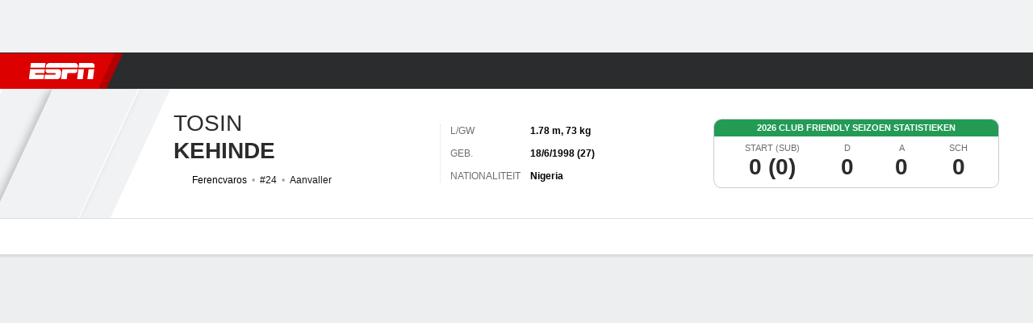

--- FILE ---
content_type: text/html; charset=utf-8
request_url: https://www.espn.nl/voetbal/speler/_/id/289565/tosin-kehinde
body_size: 45501
content:

        <!doctype html>
        <html lang="nl">
            <head>
                <meta charSet="utf-8" />

                <!-- ESPNFITT | 444844b12050 | 14046051 | ed697315 | www.espn.nl | Sun, 28 Dec 2025 11:33:03 GMT -->
                <script>__dataLayer={"pageViewed":false,"helpersEnabled":false,"page":{"author":"","game_id":"","league":"Not Applicable","page_infrastructure":"fitt","placement":"","play_location":"","premium":"","purchase_method":"","referer":"","search_query":"","section":"","story_id":"","story_title":"","start_type":""},"site":{"portal":"sports","application_name":"Espn Web - Fitt","country":"nl","edition":"nl-nl","site":"espnnl","language":"nl_nl","orientation":"desktop"},"pzn":{"affiliate_name":"not authenticated","login_status":"anonymous","betaccountlinked":"no","entitlements":"","has_favorites":"no","hidebetting":"false","has_fantasy":"no","has_notifications":"no","auto_start":"no","userab_1":"","league_manager":"no","paywallshown":"no","isptveauthenticated":"no","ssotveauthenticated":"no","tveauthenticated":"no"},"visitor":{"dssid":"","ad_blocker":"no","wholesale_user":"no","wholesale_mvpd_user":"no","wholesale_provider":"no provider"}}; try{ __dataLayer.visitor = __dataLayer.visitor || {}; __dataLayer.visitor.consent = Object.assign({ isAnonymous: !1 }, JSON.parse(localStorage.getItem('consentToken')).data);}catch(e){}</script>
                <script src="https://dcf.espn.com/TWDC-DTCI/prod/Bootstrap.js"></script>
                <script>
            (function(h,o,u,n,d) {
                h=h[d]=h[d]||{q:[],onReady:function(c){h.q.push(c)}}
                d=o.createElement(u);d.async=1;d.src=n
                n=o.getElementsByTagName(u)[0];n.parentNode.insertBefore(d,n)
            })(window,document,'script','https://www.datadoghq-browser-agent.com/us1/v5/datadog-rum.js','DD_RUM');
            
            window.DD_RUM.onReady(function() {
                window.DD_RUM.setGlobalContext({
                    twdcgrid: {
                        yp_team_id: "67c86818ce5ff1871b58289f",
                        yp_service_id: "67b8d8e244357475ee4bd4b4",
                        datadog_log_index: "observability"
                    }
                });
            });
        </script>
                <title data-react-helmet="true">Tosin Kehinde - Ferencvaros Aanvaller - ESPN (NL)</title>
                <meta data-react-helmet="true" name="description" content="Bekijk het profiel van Ferencvaros Aanvaller Tosin Kehinde op ESPN (NL). Ontvang het laatste nieuws, live statistieken en samenvattingen van de wedstrijd."/><meta data-react-helmet="true" property="fb:app_id" content="116656161708917"/><meta data-react-helmet="true" property="og:site_name" content="ESPN"/><meta data-react-helmet="true" property="og:url" content="https://www.espn.nl/voetbal/speler/_/id/289565/tosin-kehinde"/><meta data-react-helmet="true" property="og:title" content="Tosin Kehinde - Ferencvaros Aanvaller - ESPN (NL)"/><meta data-react-helmet="true" property="og:description" content="Bekijk het profiel van Ferencvaros Aanvaller Tosin Kehinde op ESPN (NL). Ontvang het laatste nieuws, live statistieken en samenvattingen van de wedstrijd."/><meta data-react-helmet="true" property="og:image" content="https://a.espncdn.com/combiner/i?img=/i/teamlogos/soccer/500/622.png"/><meta data-react-helmet="true" property="og:image:width" content="500"/><meta data-react-helmet="true" property="og:image:height" content="500"/><meta data-react-helmet="true" property="og:type" content="athlete"/><meta data-react-helmet="true" name="twitter:site" content="espn"/><meta data-react-helmet="true" name="twitter:url" content="https://www.espn.nl/voetbal/speler/_/id/289565/tosin-kehinde"/><meta data-react-helmet="true" name="twitter:title" content="Tosin Kehinde - Ferencvaros Aanvaller - ESPN (NL)"/><meta data-react-helmet="true" name="twitter:description" content="Bekijk het profiel van Ferencvaros Aanvaller Tosin Kehinde op ESPN (NL). Ontvang het laatste nieuws, live statistieken en samenvattingen van de wedstrijd."/><meta data-react-helmet="true" name="twitter:card" content="summary"/><meta data-react-helmet="true" name="twitter:image" content="https://a.espncdn.com/combiner/i?img=/i/teamlogos/soccer/500/622.png"/><meta data-react-helmet="true" name="twitter:app:name:iphone" content="ESPN"/><meta data-react-helmet="true" name="twitter:app:id:iphone" content="317469184"/><meta data-react-helmet="true" name="twitter:app:name:googleplay" content="ESPN"/><meta data-react-helmet="true" name="twitter:app:id:googleplay" content="com.espn.score_center"/><meta data-react-helmet="true" name="title" content="Tosin Kehinde - Ferencvaros Aanvaller - ESPN (NL)"/><meta data-react-helmet="true" name="medium" content="website"/>
                <meta name="viewport" content="initial-scale=1.0, maximum-scale=1.0, user-scalable=no" />
                <meta http-equiv="x-ua-compatible" content="IE=edge" />
                <meta property="og:locale" content="en_US" />

                <link href="//cdn1.espn.net" rel="preconnect" />
                <link href='https://tredir.espn.com' rel='preconnect' crossorigin />
                <link href='https://cdn.registerdisney.go.com' rel='preconnect' crossorigin />
                <link href='https://fan.api.espn.com' rel='preconnect' crossorigin />
                <link href='https://cdn.espn.com' rel='preconnect' crossorigin />
                <link href='https://a.espncdn.com' rel='preconnect' crossorigin />
                <link href='https://site.web.api.espn.com' rel='preconnect' crossorigin />
                <link rel="mask-icon" sizes="any" href="https://a.espncdn.com/prod/assets/icons/E.svg" color="#990000" />
                <link rel="shortcut icon" href="https://a.espncdn.com/favicon.ico" />
                <link rel="apple-touch-icon" href="https://a.espncdn.com/wireless/mw5/r1/images/bookmark-icons-v2/espn-icon-57x57.png" />
                <link rel="apple-touch-icon-precomposed" href="https://a.espncdn.com/wireless/mw5/r1/images/bookmark-icons-v2/espn-icon-57x57.png" />
                <link rel="apple-touch-icon-precomposed" sizes="72x72" href="https://a.espncdn.com/wireless/mw5/r1/images/bookmark-icons-v2/espn-icon-72x72.png" />
                <link rel="apple-touch-icon-precomposed" sizes="114x114" href="https://a.espncdn.com/wireless/mw5/r1/images/bookmark-icons-v2/espn-icon-114x114.png" />
                <link rel="apple-touch-icon-precomposed" sizes="152x152" href="https://a.espncdn.com/wireless/mw5/r1/images/bookmark-icons-v2/espn-icon-152x152.png" />

                <link rel="manifest" href="/manifest.json">

                

                
                
                <link data-react-helmet="true" rel="stylesheet" href="//cdn1.espn.net/fitt/ed697315a42b-release-12-16-2025.2.0.3844/client/espnfitt/css/fusion-2379d844.css"/><link data-react-helmet="true" rel="stylesheet" href="//cdn1.espn.net/fitt/ed697315a42b-release-12-16-2025.2.0.3844/client/espnfitt/css/7245-c047e00a.css"/><link data-react-helmet="true" rel="stylesheet" href="//cdn1.espn.net/fitt/ed697315a42b-release-12-16-2025.2.0.3844/client/espnfitt/css/espnfitt-332b528d.css"/><link data-react-helmet="true" rel="stylesheet" href="//cdn1.espn.net/fitt/ed697315a42b-release-12-16-2025.2.0.3844/client/espnfitt/css/394-f8f14c08.css"/><link data-react-helmet="true" rel="stylesheet" href="//cdn1.espn.net/fitt/ed697315a42b-release-12-16-2025.2.0.3844/client/espnfitt/css/9290-7ae53e0a.css"/><link data-react-helmet="true" rel="stylesheet" href="//cdn1.espn.net/fitt/ed697315a42b-release-12-16-2025.2.0.3844/client/espnfitt/css/9487-1e311522.css"/><link data-react-helmet="true" rel="stylesheet" href="//cdn1.espn.net/fitt/ed697315a42b-release-12-16-2025.2.0.3844/client/espnfitt/css/9938-521d0ea1.css"/><link data-react-helmet="true" rel="stylesheet" href="//cdn1.espn.net/fitt/ed697315a42b-release-12-16-2025.2.0.3844/client/espnfitt/css/3923-1a174c16.css"/><link data-react-helmet="true" rel="stylesheet" href="//cdn1.espn.net/fitt/ed697315a42b-release-12-16-2025.2.0.3844/client/espnfitt/css/player.soccer-160ad765.css"/><link data-react-helmet="true" rel="canonical" href="https://www.espn.nl/voetbal/speler/_/id/289565/tosin-kehinde"/><link data-react-helmet="true" rel="preload" as="font" type="font/woff2" href="https://a.espncdn.com/fonts/_Publico/PublicoBannerExtraboldWeb.woff2" crossorigin="true"/><link data-react-helmet="true" rel="preload" as="font" type="font/woff2" href="https://a.espncdn.com/fonts/_BentonSans/BentonSansBlack.woff2" crossorigin="true"/><link data-react-helmet="true" rel="preload" as="font" type="font/woff2" href="https://a.espncdn.com/fonts/_BentonSansCond/BentonSansCondBold.woff2" crossorigin="true"/><link data-react-helmet="true" rel="preload" as="font" type="font/woff2" href="https://a.espncdn.com/fonts/_PlayoffProCond/PlayoffProCondBold.woff2" crossorigin="true"/><link data-react-helmet="true" rel="preload" as="font" type="font/woff2" href="https://a.espncdn.com/fonts/_PlayoffProCond/PlayoffProCondBlack.woff2" crossorigin="true"/><link data-react-helmet="true" rel="preload" as="font" type="font/woff2" href="https://a.espncdn.com/fonts/_BentonSans/BentonSansBold.woff2" crossorigin="true"/><link data-react-helmet="true" rel="preload" as="font" type="font/woff2" href="https://a.espncdn.com/fonts/_BentonSans/BentonSansMedium.woff2" crossorigin="true"/><link data-react-helmet="true" rel="preload" as="font" type="font/woff2" href="https://a.espncdn.com/fonts/_BentonSans/BentonSansRegular.woff2" crossorigin="true"/><link data-react-helmet="true" rel="preload" as="font" type="font/woff2" href="https://a.espncdn.com/fonts/_Ignite/ESPNIgniteDisplay-CondensedHeavy-Web.woff2" crossorigin="true"/><link data-react-helmet="true" rel="preload" as="font" type="font/woff2" href="https://a.espncdn.com/fonts/_Ignite/ESPNIgniteText-Regular-Web.woff2" crossorigin="true"/><link data-react-helmet="true" rel="preload" as="font" type="font/woff2" href="https://a.espncdn.com/fonts/_Ignite/ESPNIgniteTextCondensed-Regular-Web.woff2" crossorigin="true"/><link data-react-helmet="true" rel="preload" as="font" type="font/woff2" href="https://a.espncdn.com/fonts/_Ignite/ESPNIgniteTextCondensed-Bold-Web.woff2" crossorigin="true"/><link data-react-helmet="true" rel="alternate" hreflang="en-us" href="https://www.espn.com/soccer/player/_/id/289565/tosin-kehinde"/><link data-react-helmet="true" rel="alternate" hreflang="pt-br" href="https://www.espn.com.br/futebol/jogador/_/id/289565/tosin-kehinde"/><link data-react-helmet="true" rel="alternate" hreflang="en-in" href="https://www.espn.in/football/player/_/id/289565/tosin-kehinde"/><link data-react-helmet="true" rel="alternate" hreflang="en-za" href="https://africa.espn.com/football/player/_/id/289565/tosin-kehinde"/><link data-react-helmet="true" rel="alternate" hreflang="en-au" href="https://www.espn.com.au/football/player/_/id/289565/tosin-kehinde"/><link data-react-helmet="true" rel="alternate" hreflang="es-ve" href="https://www.espn.com.ve/futbol/jugador/_/id/289565/tosin-kehinde"/><link data-react-helmet="true" rel="alternate" hreflang="es-cl" href="https://www.espn.cl/futbol/jugador/_/id/289565/tosin-kehinde"/><link data-react-helmet="true" rel="alternate" hreflang="es-mx" href="https://www.espn.com.mx/futbol/jugador/_/id/289565/tosin-kehinde"/><link data-react-helmet="true" rel="alternate" hreflang="es-co" href="https://www.espn.com.co/futbol/jugador/_/id/289565/tosin-kehinde"/><link data-react-helmet="true" rel="alternate" hreflang="es-pe" href="https://www.espn.com.pe/futbol/jugador/_/id/289565/tosin-kehinde"/><link data-react-helmet="true" rel="alternate" hreflang="es-ar" href="https://www.espn.com.ar/futbol/jugador/_/id/289565/tosin-kehinde"/><link data-react-helmet="true" rel="alternate" hreflang="es-us" href="https://espndeportes.espn.com/futbol/jugador/_/id/289565/tosin-kehinde"/><link data-react-helmet="true" rel="alternate" hreflang="en-ph" href="https://www.espn.ph/football/player/_/id/289565/tosin-kehinde"/><link data-react-helmet="true" rel="alternate" hreflang="en-gb" href="https://www.espn.co.uk/football/player/_/id/289565/tosin-kehinde"/><link data-react-helmet="true" rel="alternate" hreflang="en-sg" href="https://www.espn.com.sg/football/player/_/id/289565/tosin-kehinde"/><link data-react-helmet="true" rel="alternate" hreflang="es-gt" href="https://www.espn.com.gt/futbol/jugador/_/id/289565/tosin-kehinde"/><link data-react-helmet="true" rel="alternate" hreflang="es-uy" href="https://www.espn.com.uy/futbol/jugador/_/id/289565/tosin-kehinde"/><link data-react-helmet="true" rel="alternate" hreflang="es-do" href="https://www.espn.com.do/futbol/jugador/_/id/289565/tosin-kehinde"/><link data-react-helmet="true" rel="alternate" hreflang="es-ec" href="https://www.espn.com.ec/futbol/jugador/_/id/289565/tosin-kehinde"/><link data-react-helmet="true" rel="alternate" hreflang="es-pa" href="https://www.espn.com.pa/futbol/jugador/_/id/289565/tosin-kehinde"/><link data-react-helmet="true" rel="alternate" hreflang="es-cr" href="https://www.espn.co.cr/futbol/jugador/_/id/289565/tosin-kehinde"/><link data-react-helmet="true" rel="alternate" hreflang="nl-nl" href="https://www.espn.nl/voetbal/speler/_/id/289565/tosin-kehinde"/>
                <script src="//cdn1.espn.net/fitt/ed697315a42b-release-12-16-2025.2.0.3844/client/espnfitt/runtime-4808678d.js" defer></script><script src="//cdn1.espn.net/fitt/ed697315a42b-release-12-16-2025.2.0.3844/client/espnfitt/dmp-sdk-e891f094.js" defer></script><script src="//cdn1.espn.net/fitt/ed697315a42b-release-12-16-2025.2.0.3844/client/espnfitt/7245-b38e75fb.js" defer></script><script src="//cdn1.espn.net/fitt/ed697315a42b-release-12-16-2025.2.0.3844/client/espnfitt/1609-dac15037.js" defer></script><script src="//cdn1.espn.net/fitt/ed697315a42b-release-12-16-2025.2.0.3844/client/espnfitt/9264-abee4af7.js" defer></script><script src="//cdn1.espn.net/fitt/ed697315a42b-release-12-16-2025.2.0.3844/client/espnfitt/394-78560395.js" defer></script><script src="//cdn1.espn.net/fitt/ed697315a42b-release-12-16-2025.2.0.3844/client/espnfitt/1765-53c8f25a.js" defer></script><script src="//cdn1.espn.net/fitt/ed697315a42b-release-12-16-2025.2.0.3844/client/espnfitt/3403-5f1fedbe.js" defer></script><script src="//cdn1.espn.net/fitt/ed697315a42b-release-12-16-2025.2.0.3844/client/espnfitt/6500-6c720148.js" defer></script><script src="//cdn1.espn.net/fitt/ed697315a42b-release-12-16-2025.2.0.3844/client/espnfitt/7278-6b7601e4.js" defer></script><script src="//cdn1.espn.net/fitt/ed697315a42b-release-12-16-2025.2.0.3844/client/espnfitt/2305-cad58be9.js" defer></script><script src="//cdn1.espn.net/fitt/ed697315a42b-release-12-16-2025.2.0.3844/client/espnfitt/9067-08428f8b.js" defer></script><script src="//cdn1.espn.net/fitt/ed697315a42b-release-12-16-2025.2.0.3844/client/espnfitt/174-3ee77f8c.js" defer></script><script src="//cdn1.espn.net/fitt/ed697315a42b-release-12-16-2025.2.0.3844/client/espnfitt/4195-5e18e885.js" defer></script><script src="//cdn1.espn.net/fitt/ed697315a42b-release-12-16-2025.2.0.3844/client/espnfitt/7808-c23e2130.js" defer></script><script src="//cdn1.espn.net/fitt/ed697315a42b-release-12-16-2025.2.0.3844/client/espnfitt/1257-9db929a5.js" defer></script><script src="//cdn1.espn.net/fitt/ed697315a42b-release-12-16-2025.2.0.3844/client/espnfitt/6746-e2a20a3a.js" defer></script><script src="//cdn1.espn.net/fitt/ed697315a42b-release-12-16-2025.2.0.3844/client/espnfitt/9290-de0fbac7.js" defer></script><script src="//cdn1.espn.net/fitt/ed697315a42b-release-12-16-2025.2.0.3844/client/espnfitt/4162-97fa41c3.js" defer></script><script src="//cdn1.espn.net/fitt/ed697315a42b-release-12-16-2025.2.0.3844/client/espnfitt/4923-e68bede4.js" defer></script><script src="//cdn1.espn.net/fitt/ed697315a42b-release-12-16-2025.2.0.3844/client/espnfitt/7183-93bf85bb.js" defer></script><script src="//cdn1.espn.net/fitt/ed697315a42b-release-12-16-2025.2.0.3844/client/espnfitt/9487-eae5c821.js" defer></script><script src="//cdn1.espn.net/fitt/ed697315a42b-release-12-16-2025.2.0.3844/client/espnfitt/3242-5001148f.js" defer></script><script src="//cdn1.espn.net/fitt/ed697315a42b-release-12-16-2025.2.0.3844/client/espnfitt/9938-fb7c925d.js" defer></script><script src="//cdn1.espn.net/fitt/ed697315a42b-release-12-16-2025.2.0.3844/client/espnfitt/6319-fa867bd9.js" defer></script><script src="//cdn1.espn.net/fitt/ed697315a42b-release-12-16-2025.2.0.3844/client/espnfitt/3923-60b5c90a.js" defer></script><script src="//cdn1.espn.net/fitt/ed697315a42b-release-12-16-2025.2.0.3844/client/espnfitt/844-a14dd0b8.js" defer></script>
                <link rel="prefetch" href="//cdn1.espn.net/fitt/ed697315a42b-release-12-16-2025.2.0.3844/client/espnfitt/_manifest.js" as="script" /><link rel="prefetch" href="//cdn1.espn.net/fitt/ed697315a42b-release-12-16-2025.2.0.3844/client/espnfitt/espn-nl-nl-43b176d9.js" as="script" />
<link rel="prefetch" href="//cdn1.espn.net/fitt/ed697315a42b-release-12-16-2025.2.0.3844/client/espnfitt/espnfitt-7b47f60a.js" as="script" />
<link rel="prefetch" href="//cdn1.espn.net/fitt/ed697315a42b-release-12-16-2025.2.0.3844/client/espnfitt/player.soccer-3e5d3599.js" as="script" />
                <style type="text/css" id="fittLoadingStyle">
   .page-container,
   .Nav__Primary__Menu,
   .Nav__Secondary__Menu,
    .NavSecondary--GamePackage,
   .SoccerPerformers--gamepackage,
   .ScoreCell__Notes--footer,
   .Gamestrip,
   .Ad:before {
       opacity:                    0;
   }
</style>
                <noscript>
            <style type="text/css">
                div.HeaderScoreboardContainer, div.Ad, div.sponsored-content { display: none !important; }
                .page-container,
                .Nav__Primary .Nav__Primary__Menu .Nav__Primary__Menu__Item a,
                .Nav__Primary .Nav__Primary__Menu .Nav__Primary__Menu__Item .Nav__Primary__Menu__Link,
                .Nav__Secondary .Nav__Secondary__Menu .Nav__Secondary__Menu__Title .Nav__Secondary__Menu__Link,
                .Nav__Secondary .Nav__Secondary__Menu .Nav__Secondary__Menu__Item .Nav__Secondary__Menu__Link {
                    opacity: 1;
                }
            </style>
        </noscript>
                
            </head>
            <body>
                <img width="99999" height="99999" alt="" style="pointer-events: none; position: absolute; top: 0; left: 0; width: 99%; height: 99%; max-width: 99%; max-height: 99%;" src="[data-uri]">
                
                <div id="espnfitt"><div id="DataWrapper"><div id="fitt-analytics"><div id="themeProvider" class="theme-light "><div class="bp-mobileMDPlus bp-mobileLGPlus bp-tabletPlus bp-desktopPlus bp-desktopLGPlus" data-fitt-page-type="player"><div id="lightboxContainer"></div><div class="HeaderScoreboardWrapper"><div class="HeaderScoreboardContainer HeaderScoreboardContainer--loading"><section class="HeaderScoreboard HeaderScoreboard--empty" aria-label="HeaderScoreboard"><button class="HiddenSkip" data-skip="content">Ga door naar de content</button><button class="HiddenSkip" data-skip="nav">Ga naar navigatie</button><div class="HeaderScoreboard__Wrapper"><div class="HeaderScoreboard__Carousel"><div class="HeaderScoreboard__Carousel__Nav HeaderScoreboard__Carousel__Nav--prev is-disabled"><svg aria-hidden="true" class="icon__svg" viewBox="0 0 24 24"><use xlink:href="#icon__caret__left"></use></svg></div><div class="HeaderScoreboard__Carousel__Wrapper"><div style="transform:translateX(0px);transition:0.7s ease"><div class="HeaderScoreboard__Events"><div class="HeaderScoreboard__SportSection"><div class="ScoreCell ScoreCell--md ScoreCell--noLinks" role="group"><a class="ScoreCell__LinkOverlay"></a><div class="ScoreCell__Link"><div class="ScoreCell__Link__Event__Detail"><div class="ScoreCell__CompetitorDetails"><ul class="ScoreCell__Competitors"></ul></div></div></div></div></div></div></div></div><div class="HeaderScoreboard__Carousel__Nav HeaderScoreboard__Carousel__Nav--next is-disabled"><svg aria-hidden="true" class="icon__svg" viewBox="0 0 24 24"><use xlink:href="#icon__caret__right"></use></svg></div></div></div></section></div></div><header class="db Site__Header__Wrapper sticky"><div class="Site__Header db left-0 top-0 w-100 bg-clr-gray-02 Site__Header--espn"><nav class="Nav__Primary center flex justify-between items-center" aria-label="Globale navigatie"><div class="Nav__Primary__Section Nav__Primary__Section--left"><div class="Nav__Primary__Branding__Logo"><div class="Nav__Primary__Branding__Wrapper"><a class="AnchorLink Nav__Primary__Branding Nav__Primary__Branding--espn" tabindex="0" data-track-nav_layer="global nav" data-track-nav_item="espn-logo" aria-label="nav.arialabel.homepage" href="/">ESPN</a></div></div><ul class="Nav__Primary__Menu flex Nav__Primary__Menu--left w-100"><div><li class="Nav__Primary__Menu__Item flex items-center relative Nav__Primary__Menu__Item--espn-nl-nl n7 Nav__AccessibleMenuItem_Wrapper" data-testid="NavAccessibleMenuItem"><a class="AnchorLink Button--unstyled Nav__Primary__Menu__Link clr-white flex items-center" tabindex="0" aria-label="ESPN VriendenLoterij Eredivisie Home" href="/eredivisie/" id="nav-link-undefined" aria-selected="false" data-track-nav_item="vriendenloterij eredivisie" data-track-nav_layer="global nav"><div class="Nav__Primary__Menu__Item--button-container"><span class="Nav__Text Nav__Primary__Menu__Item--text" data-resource-id="player.vriendenloterijeredivisie_tab">VriendenLoterij Eredivisie</span></div></a><button aria-label="VriendenLoterij Eredivisie" aria-expanded="false" class="Button--unstyled Nav__Primary__Menu__Toggle" tabindex="0" aria-haspopup="true"><svg role="img" aria-hidden="true" class="Nav__SubmenuIndicatorIcon icon__svg fill-clr-white icon_svg--dark icon__svg" viewBox="0 0 24 24"><title id="undefined-submenu">VriendenLoterij Eredivisie</title><use xlink:href="#icon__caret__down"></use></svg></button></li></div><div><li class="Nav__Primary__Menu__Item flex items-center relative Nav__Primary__Menu__Item--espn-nl-nl n7 Nav__AccessibleMenuItem_Wrapper" data-testid="NavAccessibleMenuItem"><a class="AnchorLink Button--unstyled Nav__Primary__Menu__Link clr-white flex items-center" tabindex="0" aria-label="ESPN Keuken Kampioen Divisie Home" href="/keuken-kampioen-divisie/" id="nav-link-undefined" aria-selected="false" data-track-nav_item="keuken kampioen divisie" data-track-nav_layer="global nav"><div class="Nav__Primary__Menu__Item--button-container"><span class="Nav__Text Nav__Primary__Menu__Item--text" data-resource-id="player.keukenkampioen divisie_tab">Keuken Kampioen Divisie</span></div></a><button aria-label="Keuken Kampioen Divisie" aria-expanded="false" class="Button--unstyled Nav__Primary__Menu__Toggle" tabindex="0" aria-haspopup="true"><svg role="img" aria-hidden="true" class="Nav__SubmenuIndicatorIcon icon__svg fill-clr-white icon_svg--dark icon__svg" viewBox="0 0 24 24"><title id="undefined-submenu">Keuken Kampioen Divisie</title><use xlink:href="#icon__caret__down"></use></svg></button></li></div><div><li class="Nav__Primary__Menu__Item flex items-center relative Nav__Primary__Menu__Item--espn-nl-nl n7 Nav__AccessibleMenuItem_Wrapper" data-testid="NavAccessibleMenuItem"><a class="AnchorLink Button--unstyled Nav__Primary__Menu__Link clr-white flex items-center" tabindex="0" aria-label="ESPN KNVB Beker Home" href="/voetbal/competitie/_/naam/ned.cup" id="nav-link-undefined" aria-selected="false" data-track-nav_item="eurojackpot knvb beker" data-track-nav_layer="global nav"><div class="Nav__Primary__Menu__Item--button-container"><span class="Nav__Text Nav__Primary__Menu__Item--text" data-resource-id="player.eurojackpotknvb beker_tab">Eurojackpot KNVB Beker</span></div></a><button aria-label="Eurojackpot KNVB Beker" aria-expanded="false" class="Button--unstyled Nav__Primary__Menu__Toggle" tabindex="0" aria-haspopup="true"><svg role="img" aria-hidden="true" class="Nav__SubmenuIndicatorIcon icon__svg fill-clr-white icon_svg--dark icon__svg" viewBox="0 0 24 24"><title id="undefined-submenu">Eurojackpot KNVB Beker</title><use xlink:href="#icon__caret__down"></use></svg></button></li></div><div><li class="Nav__Primary__Menu__Item flex items-center relative Nav__Primary__Menu__Item--espn-nl-nl n7 Nav__AccessibleMenuItem_Wrapper" data-testid="NavAccessibleMenuItem"><a class="AnchorLink Button--unstyled Nav__Primary__Menu__Link clr-white flex items-center" tabindex="0" aria-label="ESPN Eurojackpot Vrouwen Eredivisie Home" href="/vrouwen-eredivisie/" id="nav-link-undefined" aria-selected="false" data-track-nav_item="eurojackpot vrouwen eredivisie" data-track-nav_layer="global nav"><div class="Nav__Primary__Menu__Item--button-container"><span class="Nav__Text Nav__Primary__Menu__Item--text" data-resource-id="player.eurojackpotvrouwen eredivisie_tab">Eurojackpot Vrouwen Eredivisie</span></div></a><button aria-label="Eurojackpot Vrouwen Eredivisie" aria-expanded="false" class="Button--unstyled Nav__Primary__Menu__Toggle" tabindex="0" aria-haspopup="true"><svg role="img" aria-hidden="true" class="Nav__SubmenuIndicatorIcon icon__svg fill-clr-white icon_svg--dark icon__svg" viewBox="0 0 24 24"><title id="undefined-submenu">Eurojackpot Vrouwen Eredivisie</title><use xlink:href="#icon__caret__down"></use></svg></button></li></div><div><li class="Nav__Primary__Menu__Item flex items-center relative Nav__Primary__Menu__Item--active Nav__Primary__Menu__Item--espn-nl-nl n7 Nav__AccessibleMenuItem_Wrapper" data-testid="NavAccessibleMenuItem"><a class="AnchorLink Button--unstyled Nav__Primary__Menu__Link clr-white flex items-center" tabindex="0" aria-label="ESPN Int. voetbal Home" href="/voetbal/" id="nav-link-undefined" aria-selected="true" data-track-nav_item="voetbal" data-track-nav_layer="global nav"><div class="Nav__Primary__Menu__Item--button-container"><span class="Nav__Text Nav__Primary__Menu__Item--text" data-resource-id="player.voetbal_tab">Voetbal</span></div></a><button aria-label="Voetbal" aria-expanded="false" class="Button--unstyled Nav__Primary__Menu__Toggle" tabindex="0" aria-haspopup="true"><svg role="img" aria-hidden="true" class="Nav__SubmenuIndicatorIcon icon__svg fill-clr-white icon_svg--dark icon__svg" viewBox="0 0 24 24"><title id="undefined-submenu">Voetbal</title><use xlink:href="#icon__caret__down"></use></svg></button></li></div><div><li class="Nav__Primary__Menu__Item flex items-center relative Nav__Primary__Menu__Item--espn-nl-nl n7 Nav__AccessibleMenuItem_Wrapper" data-testid="NavAccessibleMenuItem"><a class="AnchorLink Button--unstyled Nav__Primary__Menu__Link clr-white flex items-center" tabindex="0" aria-label="ESPN NBA Home" href="/nba/" id="nav-link-undefined" aria-selected="false" data-track-nav_item="nba" data-track-nav_layer="global nav"><div class="Nav__Primary__Menu__Item--button-container"><span class="Nav__Text Nav__Primary__Menu__Item--text" data-resource-id="player.nba_tab">NBA</span></div></a><button aria-label="NBA" aria-expanded="false" class="Button--unstyled Nav__Primary__Menu__Toggle" tabindex="0" aria-haspopup="true"><svg role="img" aria-hidden="true" class="Nav__SubmenuIndicatorIcon icon__svg fill-clr-white icon_svg--dark icon__svg" viewBox="0 0 24 24"><title id="undefined-submenu">NBA</title><use xlink:href="#icon__caret__down"></use></svg></button></li></div><div><li class="Nav__Primary__Menu__Item flex items-center relative Nav__Primary__Menu__Item--espn-nl-nl n7 Nav__AccessibleMenuItem_Wrapper" data-testid="NavAccessibleMenuItem"><a class="AnchorLink Button--unstyled Nav__Primary__Menu__Link clr-white flex items-center" tabindex="0" aria-label="ESPN MLB Home" href="/mlb/" id="nav-link-undefined" aria-selected="false" data-track-nav_item="mlb" data-track-nav_layer="global nav"><div class="Nav__Primary__Menu__Item--button-container"><span class="Nav__Text Nav__Primary__Menu__Item--text" data-resource-id="player.mlb_tab">MLB</span></div></a><button aria-label="MLB" aria-expanded="false" class="Button--unstyled Nav__Primary__Menu__Toggle" tabindex="0" aria-haspopup="true"><svg role="img" aria-hidden="true" class="Nav__SubmenuIndicatorIcon icon__svg fill-clr-white icon_svg--dark icon__svg" viewBox="0 0 24 24"><title id="undefined-submenu">MLB</title><use xlink:href="#icon__caret__down"></use></svg></button></li></div><div><li class="Nav__Primary__Menu__Item flex items-center relative Nav__Primary__Menu__Item--espn-nl-nl n7 Nav__AccessibleMenuItem_Wrapper" data-testid="NavAccessibleMenuItem"><a class="AnchorLink Button--unstyled Nav__Primary__Menu__Link clr-white flex items-center" tabindex="0" aria-label="ESPN More Sports Home" href="#" id="nav-link-undefined" aria-selected="false" data-track-nav_item="meer sport" data-track-nav_layer="global nav"><span class="Nav__Text Nav__Primary__Menu__Item--text" data-resource-id="player.meersport_tab">Meer sport</span></a><button aria-label="Meer sport" aria-expanded="false" class="Button--unstyled Nav__Primary__Menu__Toggle" tabindex="0" aria-haspopup="true"><svg role="img" aria-hidden="true" class="Nav__SubmenuIndicatorIcon icon__svg fill-clr-white icon_svg--dark icon__svg" viewBox="0 0 24 24"><title id="undefined-submenu">Meer sport</title><use xlink:href="#icon__caret__down"></use></svg></button></li></div></ul></div><div class="Nav__Primary__Section Nav__Primary__Section--right"><ul class="Nav__Primary__Menu flex Nav__Primary__Menu--right flex-none"><div><li class="Nav__Primary__Menu__Item flex items-center relative Nav__Primary__Menu__Item--espn-nl-nl n7 Nav__AccessibleMenuItem_Wrapper" data-testid="NavAccessibleMenuItem"><a class="AnchorLink Button--unstyled Nav__Primary__Menu__Link clr-white flex items-center" tabindex="0" href="https://fantasy.espngoal.nl/" id="nav-link-undefined" aria-selected="false" data-track-nav_item="fantasy" data-track-nav_layer="global nav"><div class="Nav__Primary__Menu__Item--button-container"><span class="Nav__Text Nav__Primary__Menu__Item--text" data-resource-id="player.fantasy_tab">Fantasy</span></div></a><button aria-label="Fantasy" aria-expanded="false" class="Button--unstyled Nav__Primary__Menu__Toggle" tabindex="0" aria-haspopup="true"><svg role="img" aria-hidden="true" class="Nav__SubmenuIndicatorIcon icon__svg fill-clr-white icon_svg--dark icon__svg" viewBox="0 0 24 24"><title id="undefined-submenu">Fantasy</title><use xlink:href="#icon__caret__down"></use></svg></button></li></div><div><li class="Nav__Primary__Menu__Item flex items-center relative Nav__Primary__Menu__Item--espn-nl-nl n7 Nav__AccessibleMenuItem_Wrapper" data-testid="NavAccessibleMenuItem"><a class="AnchorLink Button--unstyled Nav__Primary__Menu__Link clr-white flex items-center" tabindex="0" href="https://www.disneyplus.com/nl-nl" id="nav-link-undefined" aria-selected="false" data-track-nav_item="disney+" data-track-nav_layer="global nav" data-track-custom="yes" data-track-event_detail="disneyplus:logo" data-track-event_name="exit link interaction"><img alt="Disney+" class="Image Nav__Primary__Icon__DISNEYPlus" data-mptype="image" src="[data-uri]"/></a><button aria-label="Disney Plus" aria-expanded="false" class="Button--unstyled Nav__Primary__Menu__Toggle" tabindex="0" aria-haspopup="true"><svg role="img" aria-hidden="true" class="Nav__SubmenuIndicatorIcon icon__svg fill-clr-white icon_svg--dark icon__svg" viewBox="0 0 24 24"><title id="undefined-submenu">Disney Plus</title><use xlink:href="#icon__caret__down"></use></svg></button></li></div><div><li class="Nav__Primary__Menu__Item flex items-center relative Nav__Primary__Menu__Item--espn-nl-nl n7 Nav__AccessibleMenuItem_Wrapper" data-testid="NavAccessibleMenuItem"><a class="AnchorLink Button--unstyled Nav__Primary__Menu__Link clr-white flex items-center" tabindex="0" href="/watch" id="nav-link-undefined" aria-selected="false" data-track-nav_item="watch" data-track-nav_layer="global nav"><div class="Nav__Primary__Menu__Item--button-container"><span class="Nav__Text Nav__Primary__Menu__Item--text" data-resource-id="player.watch_tab">Watch</span></div></a><button aria-label="Watch" aria-expanded="false" class="Button--unstyled Nav__Primary__Menu__Toggle" tabindex="0" aria-haspopup="true"><svg role="img" aria-hidden="true" class="Nav__SubmenuIndicatorIcon icon__svg fill-clr-white icon_svg--dark icon__svg" viewBox="0 0 24 24"><title id="undefined-submenu">Watch</title><use xlink:href="#icon__caret__down"></use></svg></button></li></div></ul><ul class="Nav__Primary__Menu flex Nav__Primary__Menu--right flex-none"><li class="Nav__Primary__Menu__Item Nav__Search flex-none relative"><div class="Nav__Search__Toggle"><svg aria-expanded="false" tabindex="0" role="button" aria-hidden="false" aria-labelledby="navSearchLabel" class="icon__svg" viewBox="0 0 24 24"><title id="navSearchLabel">Zoeken</title><use xlink:href="#icon__search__v2"></use></svg></div></li></ul></div></nav></div></header><div id="fittBGContainer"><div id="fittBGContainerInner"><div id="fittBGContainerInside"><div id="fittBGAd" data-box-type="fitt-adbox-wallpaper"><div class="Ad ad-slot" data-slot-type="wallpaper" data-collapse-before-load="true" data-exclude-bp="s,m" data-slot-kvps="pos=wallpaper"></div></div></div></div></div><main id="fittPageContainer" tabindex="-1"><div data-box-type="fitt-adbox-exclusions"><div class="Ad ad-slot" data-slot-type="exclusions" data-category-exclusion="true" data-slot-kvps="pos=exclusions"></div></div><div class="pageContent"><div class="StickyContainer" data-sticky-parent="true"><div class="ResponsiveWrapper"><div class="PlayerHeader w-100 overflow-hidden bb PlayerHeader--desktop-lg bg-clr-white brdr-clr-gray-07"><div class="PlayerHeader__Container w-100 center flex relative items-center justify-between"><div class="PlayerHeader__Left flex items-center justify-start overflow-hidden brdr-clr-gray-09"><div class="PlayerHeader__Main flex items-center"><div class="PlayerHeader__Image_Container overflow-hidden bg-clr-gray-09"><div class="PlayerHeader__Image"><figure class="Image aspect-ratio--parent PlayerHeader__Logo PlayerHeader__Logo--opaque"><div class="RatioFrame aspect-ratio--1x1"></div><div class="Image__Wrapper aspect-ratio--child"><img alt="Ferencvaros" class="" data-mptype="image" src="[data-uri]"/></div></figure><div class="PlayerHeader__Overlay_Detail"></div><div class="PlayerHeader__Overlay PlayerHeader__Overlay--right"></div><div class="PlayerHeader__Overlay PlayerHeader__Overlay--right PlayerHeader__Overlay--opaque"></div></div><div class="PlayerHeader__Overlay PlayerHeader__Overlay--left"></div></div><div class="PlayerHeader__Main_Aside min-w-0 flex-grow flex-basis-0"><h1 class="PlayerHeader__Name flex flex-column ttu fw-bold pr4 h2" data-resource-id="playerinfo.Tosin Kehinde_text"><span class="truncate min-w-0 fw-light">Tosin</span><span class="truncate min-w-0">Kehinde</span></h1><div class="PlayerHeader__Team n8 mt3 mb4 flex items-center mt3 mb4 clr-gray-01"><img alt="Ferencvaros" class="Image Logo Logo__sm" title="Ferencvaros" data-mptype="image" src="[data-uri]"/><ul class="PlayerHeader__Team_Info list flex pt1 pr4 min-w-0 flex-basis-0 flex-shrink flex-grow nowrap"><li class="truncate min-w-0"><a class="AnchorLink clr-black" tabindex="0" data-clubhouse-uid="s:600~t:622" href="https://www.espn.nl/voetbal/team/_/id/622/ferencvaros">Ferencvaros</a></li><li class="">#24</li><li class="">Aanvaller</li></ul></div></div></div><div class="PlayerHeader__Bio pv5"><div class="flex brdr-clr-gray-07 pl4 bl bl--dotted n8 brdr-clr-gray-07"><ul class="PlayerHeader__Bio_List flex flex-column list clr-gray-04"><li><div class="ttu" data-resource-id="playerinfo.1.78 m, 73 kg_text">L/GW</div><div class="fw-medium clr-black"><div>1.78 m, 73 kg</div></div></li><li><div class="ttu" data-resource-id="playerinfo.18/6/1998 (27)_text">Geb.</div><div class="fw-medium clr-black"><div>18/6/1998 (27)</div></div></li><li><div class="ttu" data-resource-id="playerinfo.Nigeria_text">Nationaliteit</div><div class="fw-medium clr-black"><div>Nigeria</div></div></li></ul></div></div></div><div class="PlayerHeader__Right flex align-center pr7"><aside class="StatBlock br-5 ba overflow-hidden flex-expand StatBlock--multiple bg-clr-white brdr-clr-gray-06 PlayerHeader__StatBlock"><h2 class="StatBlock__Header tc ttu clr-white h9 pv2 ph2 truncate list" style="background-color:#239B56;color:#ffffff">2026 Club Friendly seizoen statistieken</h2><ul class="StatBlock__Content flex list ph4 pv3 justify-between"><li class="flex-expand"><div class="StatBlockInner"><div class="StatBlockInner__Label tc clr-gray-04 n9" aria-label="Basisplaats-Invalbeurten">START (SUB)</div><div class="StatBlockInner__Value tc fw-medium n2 clr-gray-02">0 (0)</div></div></li><li class="flex-expand"><div class="StatBlockInner"><div class="StatBlockInner__Label tc clr-gray-04 n9" aria-label="Doelpunten">D</div><div class="StatBlockInner__Value tc fw-medium n2 clr-gray-02">0</div></div></li><li class="flex-expand"><div class="StatBlockInner"><div class="StatBlockInner__Label tc clr-gray-04 n9" aria-label="Assists">A</div><div class="StatBlockInner__Value tc fw-medium n2 clr-gray-02">0</div></div></li><li class="flex-expand"><div class="StatBlockInner"><div class="StatBlockInner__Label tc clr-gray-04 n9" aria-label="Schoten">SCH</div><div class="StatBlockInner__Value tc fw-medium n2 clr-gray-02">0</div></div></li></ul></aside></div></div></div></div><div class="" data-sticky="true"><nav class="Nav__Secondary bg-clr-white brdr-clr-gray-03" aria-label="Secondary Navigation" data-testid="Nav_Secondary"><div class="Nav__Secondary__Inner"><ul class="Nav__Secondary__Menu center flex items-center relative"><div><li class="Nav__Secondary__Menu__Item flex items-center n7 relative Nav__Secondary__Menu__Item--active n7 Nav__AccessibleMenuItem_Wrapper" data-testid="NavAccessibleMenuItem"><a class="AnchorLink Button--unstyled Nav__Secondary__Menu__Link clr-gray-01 flex items-center ph3" tabindex="0" href="/voetbal/speler/_/id/289565/tosin-kehinde" id="nav-link-undefined" aria-selected="true" data-track-nav_item="overzicht" data-track-nav_layer="secondary nav"><span class="Nav__Text" data-resource-id="player.overzicht_tab">Overzicht</span></a></li></div><div><li class="Nav__Secondary__Menu__Item flex items-center n7 relative n7 Nav__AccessibleMenuItem_Wrapper" data-testid="NavAccessibleMenuItem"><a class="AnchorLink Button--unstyled Nav__Secondary__Menu__Link clr-gray-01 flex items-center ph3" tabindex="0" href="/voetbal/speler/bio/_/id/289565/tosin-kehinde" id="nav-link-undefined" aria-selected="false" data-track-nav_item="bio" data-track-nav_layer="secondary nav"><span class="Nav__Text" data-resource-id="player.bio_tab">Bio</span></a></li></div><div><li class="Nav__Secondary__Menu__Item flex items-center n7 relative n7 Nav__AccessibleMenuItem_Wrapper" data-testid="NavAccessibleMenuItem"><a class="AnchorLink Button--unstyled Nav__Secondary__Menu__Link clr-gray-01 flex items-center ph3" tabindex="0" href="/voetbal/speler/nieuws/_/id/289565/tosin-kehinde" id="nav-link-undefined" aria-selected="false" data-track-nav_item="nieuws" data-track-nav_layer="secondary nav"><span class="Nav__Text" data-resource-id="player.nieuws_tab">Nieuws</span></a></li></div><div><li class="Nav__Secondary__Menu__Item flex items-center n7 relative n7 Nav__AccessibleMenuItem_Wrapper" data-testid="NavAccessibleMenuItem"><a class="AnchorLink Button--unstyled Nav__Secondary__Menu__Link clr-gray-01 flex items-center ph3" tabindex="0" href="/voetbal/speler/wedstrijden/_/id/289565/tosin-kehinde" id="nav-link-undefined" aria-selected="false" data-track-nav_item="wedstrijden" data-track-nav_layer="secondary nav"><span class="Nav__Text" data-resource-id="player.wedstrijden_tab">Wedstrijden</span></a></li></div><div><li class="Nav__Secondary__Menu__Item flex items-center n7 relative n7 Nav__AccessibleMenuItem_Wrapper" data-testid="NavAccessibleMenuItem"><a class="AnchorLink Button--unstyled Nav__Secondary__Menu__Link clr-gray-01 flex items-center ph3" tabindex="0" href="/voetbal/speler/statistieken/_/id/289565/tosin-kehinde" id="nav-link-undefined" aria-selected="false" data-track-nav_item="statistieken" data-track-nav_layer="secondary nav"><span class="Nav__Text" data-resource-id="player.statistieken_tab">Statistieken</span></a></li></div></ul></div></nav></div><div class="" data-sticky="true"><div class="StickyContainer--gradient"></div></div><div data-box-type="fitt-adbox-banner"><div class="Ad Ad--banner ad-slot" data-slot-type="banner" data-slot-kvps="pos=banner"></div></div><div class=""><div class="PageLayout page-container cf PageLayout--desktopLg PageLayout--273"><div class="PageLayout__LeftAside" role="complementary"><section class="Card SwitchPlayer"><header class="Card__Header" aria-label="Wissel Speler"><div class="Card__Header__Title__Wrapper"><h3 class="Card__Header__Title Card__Header__Title--no-theme">Wissel Speler</h3></div></header><div class="Wrapper Card__Content"><form class="pa4"><div class="dropdown w-100"><svg aria-hidden="true" class="dropdown__arrow icon__svg" viewBox="0 0 24 24"><use xlink:href="#icon__caret__down"></use></svg><select class="dropdown__select" style="text-overflow:ellipsis;overflow:hidden;width:100%" aria-label="Team" name="1766921583744::47a80000::243c39f5:3cda:25f5:10b7:5d750a0f2238"><option data-url="#" value="598">1. FC Union Berlin</option><option data-url="#" value="103">AC Milan</option><option data-url="#" value="349">AFC Bournemouth</option><option data-url="#" value="7853">AGF</option><option data-url="#" value="21306">AS Cannes</option><option data-url="#" value="174">AS Monaco</option><option data-url="#" value="104">AS Roma</option><option data-url="#" value="139">Ajax</option><option data-url="#" value="2276">Al Ittihad</option><option data-url="#" value="817">Al Nassr</option><option data-url="#" value="6832">Almería</option><option data-url="#" value="227">América</option><option data-url="#" value="131228">Araz Naxcivan</option><option data-url="#" value="359">Arsenal</option><option data-url="#" value="362">Aston Villa</option><option data-url="#" value="105">Atalanta</option><option data-url="#" value="93">Athletic Club</option><option data-url="#" value="1068">Atlético Madrid</option><option data-url="#" value="83">Barcelona</option><option data-url="#" value="131">Bayer Leverkusen</option><option data-url="#" value="132">Bayern München</option><option data-url="#" value="1929">Benfica</option><option data-url="#" value="1895">Besiktas</option><option data-url="#" value="392">Birmingham City</option><option data-url="#" value="5">Boca Juniors</option><option data-url="#" value="124">Borussia Dortmund</option><option data-url="#" value="268">Borussia Mönchengladbach</option><option data-url="#" value="337">Brentford</option><option data-url="#" value="331">Brighton &amp; Hove Albion</option><option data-url="#" value="2925">Cagliari</option><option data-url="#" value="85">Celta Vigo</option><option data-url="#" value="256">Celtic</option><option data-url="#" value="363">Chelsea</option><option data-url="#" value="2572">Como</option><option data-url="#" value="388">Coventry City</option><option data-url="#" value="384">Crystal Palace</option><option data-url="#" value="8447">Córdoba</option><option data-url="#" value="6974">Daegu FC</option><option data-url="#" value="374">Derby County</option><option data-url="#" value="498">Dinamo Tbilisi</option><option data-url="#" value="125">Eintracht Frankfurt</option><option data-url="#" value="88">Espanyol</option><option data-url="#" value="368">Everton</option><option data-url="#" value="2566">Excelsior</option><option data-url="#" value="11485">FC Admira Wacker Modling</option><option data-url="#" value="3841">FC Augsburg</option><option data-url="#" value="3732">FC Eindhoven</option><option data-url="#" value="21173">FC Liefering</option><option data-url="#" value="572">FC Midtjylland</option><option data-url="#" value="437">FC Porto</option><option data-url="#" value="6972">FC Seoul</option><option data-url="#" value="10414">FK Qarabag</option><option data-url="#" value="6608">FSV Frankfurt</option><option data-url="#" value="436">Fenerbahce</option><option data-url="#" value="142">Feyenoord</option><option data-url="#" value="109">Fiorentina</option><option data-url="#" value="21368">First Vienna FC 1894</option><option data-url="#" value="18467">Flamengo U20</option><option data-url="#" value="9707">Fortuna Düsseldorf</option><option data-url="#" value="143">Fortuna Sittard</option><option data-url="#" value="432">Galatasaray</option><option data-url="#" value="492">Grasshoppers</option><option data-url="#" value="128">Hansa Rostock</option><option data-url="#" value="258">Hibernian</option><option data-url="#" value="20232">Inter Miami CF</option><option data-url="#" value="110">Internazionale</option><option data-url="#" value="8841">Istanbulspor</option><option data-url="#" value="6270">Juventude</option><option data-url="#" value="111">Juventus</option><option data-url="#" value="3611">KAA Gent</option><option data-url="#" value="7879">KV Mechelen</option><option data-url="#" value="130">Kaiserslautern</option><option data-url="#" value="112">Lazio</option><option data-url="#" value="357">Leeds United</option><option data-url="#" value="17534">Leganés</option><option data-url="#" value="175">Lens</option><option data-url="#" value="166">Lille</option><option data-url="#" value="364">Liverpool</option><option data-url="#" value="17832">Louisville City FC</option><option data-url="#" value="301">Luton Town</option><option data-url="#" value="167">Lyon</option><option data-url="#" value="84">Mallorca</option><option data-url="#" value="382">Manchester City</option><option data-url="#" value="360">Manchester United</option><option data-url="#" value="4007">Monza</option><option data-url="#" value="130899">Neom SC</option><option data-url="#" value="361">Newcastle United</option><option data-url="#" value="2502">Nice</option><option data-url="#" value="884">Olimpia</option><option data-url="#" value="435">Olympiacos</option><option data-url="#" value="12011">Orlando City SC</option><option data-url="#" value="605">PAOK Saloniki</option><option data-url="#" value="148">PSV</option><option data-url="#" value="2923">Palermo</option><option data-url="#" value="115">Parma</option><option data-url="#" value="18461">Persepolis</option><option data-url="#" value="5322">Perth Glory</option><option data-url="#" value="131207">Petrzalka</option><option data-url="#" value="3956">Pisa</option><option data-url="#" value="3719">Portimonense</option><option data-url="#" value="394">Preston North End</option><option data-url="#" value="334">Queens Park Rangers</option><option data-url="#" value="2790">RB Salzburg</option><option data-url="#" value="338">Reading</option><option data-url="#" value="244">Real Betis</option><option data-url="#" value="86">Real Madrid</option><option data-url="#" value="3942">Reggiana</option><option data-url="#" value="3822">Rio Ave</option><option data-url="#" value="16">River Plate</option><option data-url="#" value="3736">SC Cambuur Leeuwarden</option><option data-url="#" value="131347">SK St. Johann</option><option data-url="#" value="130892">SV Seekirchen</option><option data-url="#" value="133">Schalke 04</option><option data-url="#" value="243">Sevilla</option><option data-url="#" value="790">Shabab Al-Ahli</option><option data-url="#" value="22533">Slavia Prague II</option><option data-url="#" value="136">SpVgg Unterhaching</option><option data-url="#" value="7027">Sportfreunde Siegen</option><option data-url="#" value="21522">Sporting San Miguelito</option><option data-url="#" value="270">St. Pauli</option><option data-url="#" value="17519">St. Pölten</option><option data-url="#" value="336">Stoke City</option><option data-url="#" value="180">Strasbourg</option><option data-url="#" value="366">Sunderland</option><option data-url="#" value="367">Tottenham Hotspur</option><option data-url="#" value="179">Toulouse</option><option data-url="#" value="997">Trabzonspor</option><option data-url="#" value="20041">Umraniyespor</option><option data-url="#" value="2724">Uniao Leiria</option><option data-url="#" value="21951">Union Gurten</option><option data-url="#" value="5807">Union St.-Gilloise</option><option data-url="#" value="4139">Universidad de Chile</option><option data-url="#" value="2685">Universitario</option><option data-url="#" value="94">Valencia</option><option data-url="#" value="134">VfB Stuttgart</option><option data-url="#" value="121">VfL Bochum</option><option data-url="#" value="138">VfL Wolfsburg</option><option data-url="#" value="102">Villarreal</option><option data-url="#" value="11137">Virtus Entella</option><option data-url="#" value="7477">Vissel Kobe</option><option data-url="#" value="18794">WSG Swarovski Tirol</option><option data-url="#" value="371">West Ham United</option><option data-url="#" value="13294">Wolfsberger</option><option data-url="#" value="380">Wolverhampton Wanderers</option><option data-url="#" value="344">Wycombe Wanderers</option><option data-url="#" value="8334">Zob-Ahan</option></select></div><div class="dropdown w-100 mt3"><svg aria-hidden="true" class="dropdown__arrow icon__svg" viewBox="0 0 24 24"><use xlink:href="#icon__caret__down"></use></svg><select class="dropdown__select" style="text-overflow:ellipsis;overflow:hidden;width:100%" aria-label="Position" name="1766921583745::47480000::0a2557eb:e5c2:e970:9dd6:14ace0b3b1ab"><option selected="" data-url="#" value="19">Aanvaller</option><option data-url="#" value="10">Middenvelder</option><option data-url="#" value="2">Verdediger</option><option data-url="#" value="1">Doelman</option></select></div></form><ul></ul></div><footer class="Card__Footer"><a class="AnchorLink external" tabindex="0" href="/voetbal/team/selectie/_/id/622/ferencvaros">Volledige Ploeg</a></footer></section><section class="Card QuickLinks"><header class="Card__Header" aria-label="Ferencvaros Quick Links"><div class="Card__Header__Title__Wrapper"><h3 class="Card__Header__Title Card__Header__Title--no-theme">Ferencvaros Quick Links</h3></div></header><div class="Wrapper Card__Content QuickLinks__Content"><div class="ContentList QuickLinks__List ContentList--NoBorder" role="list"><div class="ContentList__Item" role="listitem"><div class="QuickLinks__Item"><a class="AnchorLink flex flex-auto items-center justify-between" tabindex="0" data-track-custom="no" data-track-linkid="player:quicklinks:1:programma" data-track-name="player:quicklinks:1:programma" href="/voetbal/team/speelkalender/_/id/622"><div class="flex flex-auto items-center"><svg aria-hidden="true" class="QuickLinks__Icon icon__svg" viewBox="0 0 24 24"><use xlink:href="#icon__calendar"></use></svg><div class="flex flex-col"><span class="QuickLinks__Item__Title">Programma</span></div></div></a></div></div><div class="ContentList__Item" role="listitem"><div class="QuickLinks__Item"><a class="AnchorLink flex flex-auto items-center justify-between" tabindex="0" data-track-custom="no" data-track-linkid="player:quicklinks:2:selectie" data-track-name="player:quicklinks:2:selectie" href="/voetbal/team/selectie/_/id/622"><div class="flex flex-auto items-center"><svg aria-hidden="true" class="QuickLinks__Icon icon__svg" viewBox="0 0 24 24"><use xlink:href="#icon__list__ordered_solid"></use></svg><div class="flex flex-col"><span class="QuickLinks__Item__Title">Selectie</span></div></div></a></div></div><div class="ContentList__Item" role="listitem"><div class="QuickLinks__Item"><a class="AnchorLink flex flex-auto items-center justify-between" tabindex="0" data-track-custom="no" data-track-linkid="player:quicklinks:3:statistieken" data-track-name="player:quicklinks:3:statistieken" href="/voetbal/team/statistieken/_/id/622"><div class="flex flex-auto items-center"><svg aria-hidden="true" class="QuickLinks__Icon icon__svg" viewBox="0 0 24 24"><use xlink:href="#icon__stats"></use></svg><div class="flex flex-col"><span class="QuickLinks__Item__Title">Statistieken</span></div></div></a></div></div></div></div></section><section class="Card QuickLinks"><header class="Card__Header" aria-label="Quick Links"><div class="Card__Header__Title__Wrapper"><h3 class="Card__Header__Title Card__Header__Title--no-theme">Quick Links</h3></div></header><div class="Wrapper Card__Content QuickLinks__Content"><div class="ContentList QuickLinks__List ContentList--NoBorder" role="list"><div class="ContentList__Item" role="listitem"><div class="QuickLinks__Item"><a class="AnchorLink flex flex-auto items-center justify-between" tabindex="0" data-track-custom="no" data-track-linkid="player:quicklinks:1:uitslagen" data-track-name="player:quicklinks:1:uitslagen" href="/voetbal/scorebord/_/competitie/club.friendly"><div class="flex flex-auto items-center"><svg aria-hidden="true" class="QuickLinks__Icon icon__svg" viewBox="0 0 24 24"><use xlink:href="#icon__scores__outline"></use></svg><div class="flex flex-col"><span class="QuickLinks__Item__Title">Uitslagen</span></div></div></a></div></div><div class="ContentList__Item" role="listitem"><div class="QuickLinks__Item"><a class="AnchorLink flex flex-auto items-center justify-between" tabindex="0" data-track-custom="no" data-track-linkid="player:quicklinks:2:programma" data-track-name="player:quicklinks:2:programma" href="/voetbal/speelkalender/_/competitie/club.friendly"><div class="flex flex-auto items-center"><svg aria-hidden="true" class="QuickLinks__Icon icon__svg" viewBox="0 0 24 24"><use xlink:href="#icon__graph__horizontal_solid"></use></svg><div class="flex flex-col"><span class="QuickLinks__Item__Title">Programma</span></div></div></a></div></div><div class="ContentList__Item" role="listitem"><div class="QuickLinks__Item"><a class="AnchorLink flex flex-auto items-center justify-between" tabindex="0" data-track-custom="no" data-track-linkid="player:quicklinks:3:standen" data-track-name="player:quicklinks:3:standen" href="/voetbal/stand/_/competitie/club.friendly"><div class="flex flex-auto items-center"><svg aria-hidden="true" class="QuickLinks__Icon icon__svg" viewBox="0 0 24 24"><use xlink:href="#icon__list__ordered_solid"></use></svg><div class="flex flex-col"><span class="QuickLinks__Item__Title">Standen</span></div></div></a></div></div></div></div></section></div><div class="PageLayout__Main" role="main"><section class="Card gamelogWidget gamelogWidget--soccer"><header class="Card__Header" aria-label="Laatste 5 wedstrijden"><div class="Card__Header__Title__Wrapper"><h3 class="Card__Header__Title Card__Header__Title--no-theme">Laatste 5 wedstrijden</h3></div><div class="Card__Header__SubLink__Wrapper"><a class="AnchorLink Card__Header__SubLink" tabindex="0" href="/voetbal/speler/wedstrijlog/_/id/289565/tosin-kehinde"><div class="Card__Header__SubLink__Text">Toon Alles</div></a></div></header><div class="Wrapper Card__Content"><div class="ResponsiveTable is-color-controlled"><div class="flex"><div class="Table__ScrollerWrapper relative overflow-hidden"><div class="Table__Shadow--left" style="opacity:0"></div><div class="Table__Scroller"><table style="border-collapse:collapse;border-spacing:0" class="Table Table--align-right"><colgroup class="Table__Colgroup"><col class="Table__Column"/><col class="Table__Column"/><col class="Table__Column"/><col class="Table__Column"/><col class="Table__Column"/><col class="Table__Column"/><col class="Table__Column"/><col class="Table__Column"/><col class="Table__Column"/><col class="Table__Column"/><col class="Table__Column"/><col class="Table__Column"/><col class="Table__Column"/><col class="Table__Column"/><col class="Table__Column"/></colgroup><thead class="Table__THEAD"><tr class="Table__TR Table__even"><th title="" class="Table__TH">Team</th><th title="" class="Table__TH">Datum</th><th title="" class="Table__TH">TEG</th><th title="" class="Table__TH">Comp</th><th title="" class="Table__TH">Uitslag</th><th title="Wedstrijden" class="Table__TH">W</th><th title="Doelpunten" class="Table__TH">D</th><th title="Assists" class="Table__TH">A</th><th title="Schoten" class="Table__TH">SCH</th><th title="Schoten op doel" class="Table__TH">SOD</th><th title="Overtredingen tegen" class="Table__TH">OT</th><th title="Overtredingen mee" class="Table__TH">OM</th><th title="Buitenspel" class="Table__TH">B</th><th title="Gele kaarten" class="Table__TH">GK</th><th title="Rode kaarten" class="Table__TH">RK</th></tr></thead><tbody class="Table__TBODY"><tr class="Table__TR Table__TR--sm Table__even" data-idx="0"><td class="Table__TD"><div class="flex flex-row items-center"><img alt="FER" class="Image Logo Logo__sm" title="FER" data-mptype="image" src="[data-uri]"/><a class="AnchorLink pl2" tabindex="0" data-clubhouse-uid="s:600~t:622" data-resource-id="teamTricode" href="https://www.espn.nl/voetbal/team/_/id/622/ferencvaros">FER</a></div></td><td class="Table__TD">Do. 20/2</td><td class="Table__TD"><span class="flex" data-testid="teamOpponent"><span class="pr2">-</span><span class="pr2 TeamLink__Logo"><a class="AnchorLink v-mid" tabindex="0" data-clubhouse-uid="s:600~t:11706" title="Team - Viktoria Plzen" href="/voetbal/team/_/id/11706/viktoria-plzen"><img alt="PLZ" class="Image Logo v-mid Logo__sm" title="PLZ" data-mptype="image" src="[data-uri]"/></a></span><span><a class="AnchorLink v-mid" tabindex="0" data-clubhouse-uid="s:600~t:11706" title="Team - Viktoria Plzen" href="/voetbal/team/_/id/11706/viktoria-plzen">PLZ</a></span></span></td><td class="db truncate Table__TD"><span class="db truncate" style="max-width:120px" title="UEFA Europa League">UEFA Europa League</span></td><td class="flex tl Table__TD"><a class="AnchorLink" tabindex="0" data-game-link="true" data-testid="resultCellLink" href="https://www.espn.nl/voetbal/wedstrijd/_/wedstrijdId/732216/ferencvaros-viktoria-plzen"><div class="inline flex tl" data-testid="resultCellBody"><div class="inline pr2"><div class="ResultCell tl" data-testid="resultCell">V</div></div><span>3-0</span></div></a></td><td class="Table__TD">Sub</td><td class="Table__TD">0</td><td class="Table__TD">0</td><td class="Table__TD">2</td><td class="Table__TD">0</td><td class="Table__TD">1</td><td class="Table__TD">0</td><td class="Table__TD">0</td><td class="Table__TD">0</td><td class="Table__TD">0</td></tr><tr class="filled Table__TR Table__TR--sm Table__even" data-idx="1"><td class="Table__TD"><div class="flex flex-row items-center"><img alt="FER" class="Image Logo Logo__sm" title="FER" data-mptype="image" src="[data-uri]"/><a class="AnchorLink pl2" tabindex="0" data-clubhouse-uid="s:600~t:622" data-resource-id="teamTricode" href="https://www.espn.nl/voetbal/team/_/id/622/ferencvaros">FER</a></div></td><td class="Table__TD">Di. 6/8</td><td class="Table__TD"><span class="flex" data-testid="teamOpponent"><span class="pr2">-</span><span class="pr2 TeamLink__Logo"><a class="AnchorLink v-mid" tabindex="0" data-clubhouse-uid="s:600~t:572" title="Team - FC Midtjylland" href="/voetbal/team/_/id/572/fc-midtjylland"><img alt="MID" class="Image Logo v-mid Logo__sm" title="MID" data-mptype="image" src="[data-uri]"/></a></span><span><a class="AnchorLink v-mid" tabindex="0" data-clubhouse-uid="s:600~t:572" title="Team - FC Midtjylland" href="/voetbal/team/_/id/572/fc-midtjylland">MID</a></span></span></td><td class="db truncate Table__TD"><span class="db truncate" style="max-width:120px" title="UCL Kwal.">UCL Kwal.</span></td><td class="flex tl Table__TD"><a class="AnchorLink" tabindex="0" data-game-link="true" data-testid="resultCellLink" href="https://www.espn.nl/voetbal/wedstrijd/_/wedstrijdId/717733/ferencvaros-fc-midtjylland"><div class="inline flex tl" data-testid="resultCellBody"><div class="inline pr2"><div class="ResultCell tl" data-testid="resultCell">V</div></div><span>2-0</span></div></a></td><td class="Table__TD">Started</td><td class="Table__TD">0</td><td class="Table__TD">0</td><td class="Table__TD">1</td><td class="Table__TD">0</td><td class="Table__TD">0</td><td class="Table__TD">1</td><td class="Table__TD">0</td><td class="Table__TD">0</td><td class="Table__TD">0</td></tr><tr class="Table__TR Table__TR--sm Table__even" data-idx="2"><td class="Table__TD"><div class="flex flex-row items-center"><img alt="FER" class="Image Logo Logo__sm" title="FER" data-mptype="image" src="[data-uri]"/><a class="AnchorLink pl2" tabindex="0" data-clubhouse-uid="s:600~t:622" data-resource-id="teamTricode" href="https://www.espn.nl/voetbal/team/_/id/622/ferencvaros">FER</a></div></td><td class="Table__TD">Di. 30/7</td><td class="Table__TD"><span class="flex" data-testid="teamOpponent"><span class="pr2">-</span><span class="pr2 TeamLink__Logo"><a class="AnchorLink v-mid" tabindex="0" data-clubhouse-uid="s:600~t:576" title="Team - The New Saints" href="/voetbal/team/_/id/576/the-new-saints"><img alt="TNS" class="Image Logo v-mid Logo__sm" title="TNS" data-mptype="image" src="[data-uri]"/></a></span><span><a class="AnchorLink v-mid" tabindex="0" data-clubhouse-uid="s:600~t:576" title="Team - The New Saints" href="/voetbal/team/_/id/576/the-new-saints">TNS</a></span></span></td><td class="db truncate Table__TD"><span class="db truncate" style="max-width:120px" title="UCL Kwal.">UCL Kwal.</span></td><td class="flex tl Table__TD"><a class="AnchorLink" tabindex="0" data-game-link="true" data-testid="resultCellLink" href="https://www.espn.nl/voetbal/wedstrijd/_/wedstrijdId/715899/ferencvaros-the-new-saints"><div class="inline flex tl" data-testid="resultCellBody"><div class="inline pr2"><div class="ResultCell tl win-stat" data-testid="resultCell">W</div></div><span>2-1</span></div></a></td><td class="Table__TD">Started</td><td class="Table__TD">0</td><td class="Table__TD">0</td><td class="Table__TD">0</td><td class="Table__TD">0</td><td class="Table__TD">0</td><td class="Table__TD">0</td><td class="Table__TD">0</td><td class="Table__TD">0</td><td class="Table__TD">0</td></tr><tr class="filled Table__TR Table__TR--sm Table__even" data-idx="3"><td class="Table__TD"><div class="flex flex-row items-center"><img alt="RAN" class="Image Logo Logo__sm" title="RAN" data-mptype="image" src="[data-uri]"/><a class="AnchorLink pl2" tabindex="0" data-clubhouse-uid="s:600~t:3132" data-resource-id="teamTricode" href="https://www.espn.nl/voetbal/team/_/id/3132/randers-fc">RAN</a></div></td><td class="Table__TD">Ma. 15/5</td><td class="Table__TD"><span class="flex" data-testid="teamOpponent"><span class="pr2">-</span><span class="pr2 TeamLink__Logo"><a class="AnchorLink v-mid" tabindex="0" data-clubhouse-uid="s:600~t:3153" title="Team - Viborg FF" href="/voetbal/team/_/id/3153/viborg-ff"><img alt="VIB" class="Image Logo v-mid Logo__sm" title="VIB" data-mptype="image" src="[data-uri]"/></a></span><span><a class="AnchorLink v-mid" tabindex="0" data-clubhouse-uid="s:600~t:3153" title="Team - Viborg FF" href="/voetbal/team/_/id/3153/viborg-ff">VIB</a></span></span></td><td class="db truncate Table__TD"><span class="db truncate" style="max-width:120px" title="SAS Ligaen">SAS Ligaen</span></td><td class="flex tl Table__TD"><a class="AnchorLink" tabindex="0" data-game-link="true" data-testid="resultCellLink" href="https://www.espn.nl/voetbal/wedstrijd/_/wedstrijdId/667642/viborg-ff-randers-fc"><div class="inline flex tl" data-testid="resultCellBody"><div class="inline pr2"><div class="ResultCell tl" data-testid="resultCell">V</div></div><span>2-0</span></div></a></td><td class="Table__TD">Sub</td><td class="Table__TD">0</td><td class="Table__TD">0</td><td class="Table__TD">0</td><td class="Table__TD">0</td><td class="Table__TD">0</td><td class="Table__TD">0</td><td class="Table__TD">0</td><td class="Table__TD">0</td><td class="Table__TD">0</td></tr><tr class="Table__TR Table__TR--sm Table__even" data-idx="4"><td class="Table__TD"><div class="flex flex-row items-center"><img alt="RAN" class="Image Logo Logo__sm" title="RAN" data-mptype="image" src="[data-uri]"/><a class="AnchorLink pl2" tabindex="0" data-clubhouse-uid="s:600~t:3132" data-resource-id="teamTricode" href="https://www.espn.nl/voetbal/team/_/id/3132/randers-fc">RAN</a></div></td><td class="Table__TD">Zo. 7/5</td><td class="Table__TD"><span class="flex" data-testid="teamOpponent"><span class="pr2">-</span><span class="pr2 TeamLink__Logo"><a class="AnchorLink v-mid" tabindex="0" data-clubhouse-uid="s:600~t:575" title="Team - Brøndby IF" href="/voetbal/team/_/id/575/brøndby-if"><img alt="BRO" class="Image Logo v-mid Logo__sm" title="BRO" data-mptype="image" src="[data-uri]"/></a></span><span><a class="AnchorLink v-mid" tabindex="0" data-clubhouse-uid="s:600~t:575" title="Team - Brøndby IF" href="/voetbal/team/_/id/575/brøndby-if">BRO</a></span></span></td><td class="db truncate Table__TD"><span class="db truncate" style="max-width:120px" title="SAS Ligaen">SAS Ligaen</span></td><td class="flex tl Table__TD"><a class="AnchorLink" tabindex="0" data-game-link="true" data-testid="resultCellLink" href="https://www.espn.nl/voetbal/wedstrijd/_/wedstrijdId/667634/brøndby-if-randers-fc"><div class="inline flex tl" data-testid="resultCellBody"><div class="inline pr2"><div class="ResultCell tl" data-testid="resultCell">V</div></div><span>3-1</span></div></a></td><td class="Table__TD">Started</td><td class="Table__TD">0</td><td class="Table__TD">0</td><td class="Table__TD">0</td><td class="Table__TD">0</td><td class="Table__TD">0</td><td class="Table__TD">0</td><td class="Table__TD">0</td><td class="Table__TD">0</td><td class="Table__TD">0</td></tr></tbody></table></div><div class="Table__Shadow--right" style="opacity:0"></div></div></div></div></div></section><section class="Card LatestNews bp-desktop"><header class="Card__Header bn" aria-label="Het Laatste Nieuws"><div class="Card__Header__Title__Wrapper"><div class="Card__Header__Title Card__Header__Title--no-theme">Het Laatste Nieuws</div></div><div class="Card__Header__SubLink__Wrapper"><a class="AnchorLink Card__Header__SubLink" tabindex="0" href="/voetbal/speler/nieuws/_/id/289565/tosin-kehinde"><div class="Card__Header__SubLink__Text">Toon Alles</div></a></div></header><div class="Wrapper Card__Content pt0 pl0 pr0 pb0 overflow-hidden"><article class="contentItem cf relative br-5 bg-clr-white"><section class="Carousel relative MiniCard__Carousel pb4" aria-labelledby="racing-position-carousel"><div class="Carousel__Header Carousel__Header--invisible"><h3 id="racing-position-carousel" class="Carousel__Heading">Racing Positions</h3></div><div class="Carousel__Wrapper relative"><div style="display:block;flex-grow:1;width:auto"><div class="Carousel__Outer relative flex overflow-hidden" role="listbox"><ul class="Carousel__Inner flex ph4 pv1 items-center" style="transition:transform 350ms cubic-bezier(0.0, 0.0, 0.2, 1);margin-left:-10px;transform:translateX(0px)"><li class="CarouselSlide relative pointer CarouselSlide--active" style="margin:0 0 0 10px" role="option" tabindex="0" data-carousel-id="0" aria-selected="true"><div class=""><div class="ResponsiveWrapper"><a class="AnchorLink contentItem__content--layoutLg contentItem__content overflow-hidden contentItem__content--standard hasImage contentItem__content--fullWidth flex MiniCard" tabindex="0" style="height:auto" aria-label="Broers Laros en Deroy Duarte samen tegen Pedri en Rodri: &quot;De allergrootste droom die je in het voetbal kan hebben&quot;" href="/voetbal/artikel/_/id/16117444/broers-laros-en-deroy-duarte-samen-tegen-pedri-en-rodri-de-allergrootste-droom-die-je-in-het-voetbal-kan-hebben" data-article-id="16117444"><div class="contentItem__contentWrapper relative flex flex-column contentWrapper"><div class="ColorBorder absolute top-0 left-0 right-0" style="background-color:#239B56"></div><ul class="contentItem__meta"></ul><div class="contentItem__title contentItem__title--MiniCard h8"><span class="Truncate Truncate--collapsed"><span>Broers Laros en Deroy Duarte samen tegen Pedri en Rodri: &quot;De allergrootste droom die je in het voetbal kan hebben&quot;</span></span></div><ul class="contentItem__publicationMeta flex ns9 clr-gray-05"><li class="time-elapsed">3u</li><li class="author">Door Rogier Heimgartner</li></ul></div><figure class="media-wrapper relative"><figure class="Image aspect-ratio--parent"><div class="RatioFrame aspect-ratio--16x9"></div><div class="Image__Wrapper aspect-ratio--child"><picture><source srcSet="[data-uri]"/><img alt="Broers Laros en Deroy Duarte samen tegen Pedri en Rodri: &quot;De allergrootste droom die je in het voetbal kan hebben&quot;" class="" data-mptype="image" src="[data-uri]"/></picture></div></figure></figure></a></div></div></li><li class="CarouselSlide relative pointer" style="margin:0 0 0 10px" role="option" tabindex="0" data-carousel-id="1" aria-selected="false"><div class=""><div class="ResponsiveWrapper"><a class="AnchorLink contentItem__content--layoutLg contentItem__content overflow-hidden contentItem__content--standard hasImage contentItem__content--fullWidth flex MiniCard" tabindex="0" style="height:auto" aria-label="Oranje-opponent Tunesië onderuit tegen Nigeria, ondanks knappe comeback" href="/voetbal/artikel/_/id/16125281/oranje-opponent-tunesie-onderuit-tegen-nigeria-ondanks-knappe-comeback" data-article-id="16125281"><div class="contentItem__contentWrapper relative flex flex-column contentWrapper"><div class="ColorBorder absolute top-0 left-0 right-0" style="background-color:#239B56"></div><ul class="contentItem__meta"></ul><div class="contentItem__title contentItem__title--MiniCard h8"><span class="Truncate Truncate--collapsed"><span>Oranje-opponent Tunesië onderuit tegen Nigeria, ondanks knappe comeback</span></span></div><ul class="contentItem__publicationMeta flex ns9 clr-gray-05"><li class="time-elapsed">13u</li><li class="author">Door de redactie</li></ul></div><figure class="media-wrapper relative"><figure class="Image aspect-ratio--parent"><div class="RatioFrame aspect-ratio--16x9"></div><div class="Image__Wrapper aspect-ratio--child"><picture><source srcSet="[data-uri]"/><img alt="Oranje-opponent Tunesië onderuit tegen Nigeria, ondanks knappe comeback" class="" data-mptype="image" src="[data-uri]"/></picture></div></figure></figure></a></div></div></li><li class="CarouselSlide relative pointer" style="margin:0 0 0 10px" role="option" tabindex="0" data-carousel-id="2" aria-selected="false"><div class=""><div class="ResponsiveWrapper"><a class="AnchorLink contentItem__content--layoutLg contentItem__content overflow-hidden contentItem__content--standard hasImage contentItem__content--fullWidth flex MiniCard" tabindex="0" style="height:auto" aria-label="N.E.C. blikt terug en vooruit: &quot;We kijken of we deze window een talentvolle speler kunnen toevoegen&quot;" href="/voetbal/artikel/_/id/16123408/nec-blikt-terug-en-vooruit-we-kijken-of-we-deze-window-een-talentvolle-speler-kunnen-toevoegen" data-article-id="16123408"><div class="contentItem__contentWrapper relative flex flex-column contentWrapper"><div class="ColorBorder absolute top-0 left-0 right-0" style="background-color:#239B56"></div><ul class="contentItem__meta"></ul><div class="contentItem__title contentItem__title--MiniCard h8"><span class="Truncate Truncate--collapsed"><span>N.E.C. blikt terug en vooruit: &quot;We kijken of we deze window een talentvolle speler kunnen toevoegen&quot;</span></span></div><ul class="contentItem__publicationMeta flex ns9 clr-gray-05"><li class="time-elapsed">1d</li><li class="author">Door de redactie</li></ul></div><figure class="media-wrapper relative"><figure class="Image aspect-ratio--parent"><div class="RatioFrame aspect-ratio--16x9"></div><div class="Image__Wrapper aspect-ratio--child"><picture><source srcSet="[data-uri]"/><img alt="N.E.C. blikt terug en vooruit: &quot;We kijken of we deze window een talentvolle speler kunnen toevoegen&quot;" class="" data-mptype="image" src="[data-uri]"/></picture></div></figure></figure></a></div></div></li><li class="CarouselSlide relative pointer" style="margin:0 0 0 10px" role="option" tabindex="0" data-carousel-id="3" aria-selected="false"><div class=""><div class="ResponsiveWrapper"><a class="AnchorLink contentItem__content--layoutLg contentItem__content overflow-hidden contentItem__content--standard hasImage contentItem__content--fullWidth flex MiniCard" tabindex="0" style="height:auto" aria-label="Turkse transfer van de baan: Joey Veerman blijft bij PSV" href="/voetbal/artikel/_/id/16117761/turkse-transfer-van-de-baan-joey-veerman-blijft-bij-psv" data-article-id="16117761"><div class="contentItem__contentWrapper relative flex flex-column contentWrapper"><div class="ColorBorder absolute top-0 left-0 right-0" style="background-color:#239B56"></div><ul class="contentItem__meta"></ul><div class="contentItem__title contentItem__title--MiniCard h8"><span class="Truncate Truncate--collapsed"><span>Turkse transfer van de baan: Joey Veerman blijft bij PSV</span></span></div><ul class="contentItem__publicationMeta flex ns9 clr-gray-05"><li class="time-elapsed">4d</li><li class="author">Door de redactie</li></ul></div><figure class="media-wrapper relative"><figure class="Image aspect-ratio--parent"><div class="RatioFrame aspect-ratio--16x9"></div><div class="Image__Wrapper aspect-ratio--child"><picture><source srcSet="[data-uri]"/><img alt="Turkse transfer van de baan: Joey Veerman blijft bij PSV" class="" data-mptype="image" src="[data-uri]"/></picture></div></figure></figure></a></div></div></li><li class="CarouselSlide relative pointer" style="margin:0 0 0 10px" role="option" tabindex="0" data-carousel-id="4" aria-selected="false"><div class=""><div class="ResponsiveWrapper"><a class="AnchorLink contentItem__content--layoutLg contentItem__content overflow-hidden contentItem__content--standard hasImage contentItem__content--fullWidth flex MiniCard" tabindex="0" style="height:auto" aria-label="ESPN FC: De beste 50 spelers in het vrouwenvoetbal in 2025" href="/voetbal/artikel/_/id/16093372/espn-ranglijst-beste-50-spelers-vrouwenvoetbal-2025" data-article-id="16093372"><div class="contentItem__contentWrapper relative flex flex-column contentWrapper"><div class="ColorBorder absolute top-0 left-0 right-0" style="background-color:#239B56"></div><ul class="contentItem__meta"></ul><div class="contentItem__title contentItem__title--MiniCard h8"><span class="Truncate Truncate--collapsed"><span>ESPN FC: De beste 50 spelers in het vrouwenvoetbal in 2025</span></span></div><ul class="contentItem__publicationMeta flex ns9 clr-gray-05"><li class="time-elapsed">4d</li><li class="author">Door de redactie</li></ul></div><figure class="media-wrapper relative"><figure class="Image aspect-ratio--parent"><div class="RatioFrame aspect-ratio--16x9"></div><div class="Image__Wrapper aspect-ratio--child"><picture><source srcSet="[data-uri]"/><img alt="ESPN FC: De beste 50 spelers in het vrouwenvoetbal in 2025" class="" data-mptype="image" src="[data-uri]"/></picture></div></figure></figure></a></div></div></li><li class="CarouselSlide relative pointer" style="margin:0 0 0 10px" role="option" tabindex="0" data-carousel-id="5" aria-selected="false"><div class=""><div class="ResponsiveWrapper"><a class="AnchorLink contentItem__content--layoutLg contentItem__content overflow-hidden contentItem__content--standard hasImage contentItem__content--fullWidth flex MiniCard" tabindex="0" style="height:auto" aria-label="Technisch manager Mark Ruijl mogelijk eerste slachtoffer bij Feyenoord: &quot;Heel verrassend&quot;" href="/voetbal/artikel/_/id/16116399/technisch-manager-mark-ruijl-mogelijk-eerste-slachtoffer-bij-feyenoord-heel-verrassend" data-article-id="16116399"><div class="contentItem__contentWrapper relative flex flex-column contentWrapper"><div class="ColorBorder absolute top-0 left-0 right-0" style="background-color:#239B56"></div><ul class="contentItem__meta"></ul><div class="contentItem__title contentItem__title--MiniCard h8"><span class="Truncate Truncate--collapsed"><span>Technisch manager Mark Ruijl mogelijk eerste slachtoffer bij Feyenoord: &quot;Heel verrassend&quot;</span></span></div><ul class="contentItem__publicationMeta flex ns9 clr-gray-05"><li class="time-elapsed">5d</li><li class="author">Door de redactie</li></ul></div><figure class="media-wrapper relative"><figure class="Image aspect-ratio--parent"><div class="RatioFrame aspect-ratio--16x9"></div><div class="Image__Wrapper aspect-ratio--child"><picture><source srcSet="[data-uri]"/><img alt="Technisch manager Mark Ruijl mogelijk eerste slachtoffer bij Feyenoord: &quot;Heel verrassend&quot;" class="" data-mptype="image" src="[data-uri]"/></picture></div></figure></figure></a></div></div></li><li class="CarouselSlide relative pointer" style="margin:0 0 0 10px" role="option" tabindex="0" data-carousel-id="6" aria-selected="false"><div class=""><div class="ResponsiveWrapper"><a class="AnchorLink contentItem__content--layoutLg contentItem__content overflow-hidden contentItem__content--standard hasImage contentItem__content--fullWidth flex MiniCard" tabindex="0" style="height:auto" aria-label="Brands blijft twee jaar langer aan als directeur van PSV" href="/voetbal/artikel/_/id/16115579/brands-blijft-twee-jaar-langer-aan-als-directeur-van-psv" data-article-id="16115579"><div class="contentItem__contentWrapper relative flex flex-column contentWrapper"><div class="ColorBorder absolute top-0 left-0 right-0" style="background-color:#239B56"></div><ul class="contentItem__meta"></ul><div class="contentItem__title contentItem__title--MiniCard h8"><span class="Truncate Truncate--collapsed"><span>Brands blijft twee jaar langer aan als directeur van PSV</span></span></div><ul class="contentItem__publicationMeta flex ns9 clr-gray-05"><li class="time-elapsed">5d</li><li class="author">Door de redactie</li></ul></div><figure class="media-wrapper relative"><figure class="Image aspect-ratio--parent"><div class="RatioFrame aspect-ratio--16x9"></div><div class="Image__Wrapper aspect-ratio--child"><picture><source srcSet="[data-uri]"/><img alt="Brands blijft twee jaar langer aan als directeur van PSV" class="" data-mptype="image" src="[data-uri]"/></picture></div></figure></figure></a></div></div></li><li class="CarouselSlide relative pointer" style="margin:0 0 0 10px" role="option" tabindex="0" data-carousel-id="7" aria-selected="false"><div class=""><div class="ResponsiveWrapper"><a class="AnchorLink contentItem__content--layoutLg contentItem__content overflow-hidden contentItem__content--standard hasImage contentItem__content--fullWidth flex MiniCard" tabindex="0" style="height:auto" aria-label="Hans Kraay jr. maakt balans op: &quot;Als Dordrecht de play-offs nog haalt, is dat een absolute topprestatie van Kuijt&quot;" href="/voetbal/artikel/_/id/16103724/hans-kraay-jr-maakt-balans-op-als-dordrecht-de-play-offs-nog-haalt-is-dat-een-absolute-topprestatie-van-kuijt" data-article-id="16103724"><div class="contentItem__contentWrapper relative flex flex-column contentWrapper"><div class="ColorBorder absolute top-0 left-0 right-0" style="background-color:#239B56"></div><ul class="contentItem__meta"></ul><div class="contentItem__title contentItem__title--MiniCard h8"><span class="Truncate Truncate--collapsed"><span>Hans Kraay jr. maakt balans op: &quot;Als Dordrecht de play-offs nog haalt, is dat een absolute topprestatie van Kuijt&quot;</span></span></div><ul class="contentItem__publicationMeta flex ns9 clr-gray-05"><li class="time-elapsed">5d</li><li class="author">Door Rogier Heimgartner</li></ul></div><figure class="media-wrapper relative"><figure class="Image aspect-ratio--parent"><div class="RatioFrame aspect-ratio--16x9"></div><div class="Image__Wrapper aspect-ratio--child"><picture><source srcSet="[data-uri]"/><img alt="Hans Kraay jr. maakt balans op: &quot;Als Dordrecht de play-offs nog haalt, is dat een absolute topprestatie van Kuijt&quot;" class="" data-mptype="image" src="[data-uri]"/></picture></div></figure></figure></a></div></div></li><li class="CarouselSlide relative pointer" style="margin:0 0 0 10px" role="option" tabindex="0" data-carousel-id="8" aria-selected="false"><div class=""><div class="ResponsiveWrapper"><a class="AnchorLink contentItem__content--layoutLg contentItem__content overflow-hidden contentItem__content--standard hasImage contentItem__content--fullWidth flex MiniCard" tabindex="0" style="height:auto" aria-label="Bellen met Anco Jansen: &quot;Wat er in de laatste minuut gebeurde in Sittard, heb ik in mijn hele leven nog nooit gezien&quot;" href="/voetbal/artikel/_/id/16111711/bellen-met-anco-jansen-wat-er-in-de-laatste-minuut-gebeurde-in-sittard-heb-ik-in-mijn-hele-leven-nog-nooit-gezien" data-article-id="16111711"><div class="contentItem__contentWrapper relative flex flex-column contentWrapper"><div class="ColorBorder absolute top-0 left-0 right-0" style="background-color:#239B56"></div><ul class="contentItem__meta"></ul><div class="contentItem__title contentItem__title--MiniCard h8"><span class="Truncate Truncate--collapsed"><span>Bellen met Anco Jansen: &quot;Wat er in de laatste minuut gebeurde in Sittard, heb ik in mijn hele leven nog nooit gezien&quot;</span></span></div><ul class="contentItem__publicationMeta flex ns9 clr-gray-05"><li class="time-elapsed">6d</li><li class="author">Door Rogier Heimgartner</li></ul></div><figure class="media-wrapper relative"><figure class="Image aspect-ratio--parent"><div class="RatioFrame aspect-ratio--16x9"></div><div class="Image__Wrapper aspect-ratio--child"><picture><source srcSet="[data-uri]"/><img alt="Bellen met Anco Jansen: &quot;Wat er in de laatste minuut gebeurde in Sittard, heb ik in mijn hele leven nog nooit gezien&quot;" class="" data-mptype="image" src="[data-uri]"/></picture></div></figure></figure></a></div></div></li><li class="CarouselSlide relative pointer" style="margin:0 0 0 10px" role="option" tabindex="0" data-carousel-id="9" aria-selected="false"><div class=""><div class="ResponsiveWrapper"><a class="AnchorLink contentItem__content--layoutLg contentItem__content overflow-hidden contentItem__content--standard hasImage contentItem__content--fullWidth flex MiniCard" tabindex="0" style="height:auto" aria-label="Van Persie ziet Feyenoord goed wegkomen tegen Twente: &quot;Dat leek nergens op&quot;" href="/voetbal/artikel/_/id/16108902/van-persie-ziet-feyenoord-met-remise-ontsnappen-tegen-twente" data-article-id="16108902"><div class="contentItem__contentWrapper relative flex flex-column contentWrapper"><div class="ColorBorder absolute top-0 left-0 right-0" style="background-color:#239B56"></div><ul class="contentItem__meta"></ul><div class="contentItem__title contentItem__title--MiniCard h8"><span class="Truncate Truncate--collapsed"><span>Van Persie ziet Feyenoord goed wegkomen tegen Twente: &quot;Dat leek nergens op&quot;</span></span></div><ul class="contentItem__publicationMeta flex ns9 clr-gray-05"><li class="time-elapsed">7d</li><li class="author">Door de redactie</li></ul></div><figure class="media-wrapper relative"><figure class="Image aspect-ratio--parent"><div class="RatioFrame aspect-ratio--16x9"></div><div class="Image__Wrapper aspect-ratio--child"><picture><source srcSet="[data-uri]"/><img alt="Van Persie ziet Feyenoord goed wegkomen tegen Twente: &quot;Dat leek nergens op&quot;" class="" data-mptype="image" src="[data-uri]"/></picture></div></figure></figure></a></div></div></li></ul></div></div></div></section></article></div></section></div><div class="PageLayout__RightAside" role="complementary"><div data-box-type="fitt-adbox-incontentstrip"><div class="Ad Ad--inContentStrip ad-slot" data-slot-type="incontentstrip" data-slot-kvps="pos=incontentstrip"></div></div><div data-box-type="fitt-adbox-incontent"><div class="Ad Ad--inContent ad-slot" data-slot-type="incontent" data-slot-kvps="pos=incontent"></div></div></div></div></div></div></div><div class="PageLayout page-container cf page-footer-container"><div class="PageLayout__Main" role="region" aria-label="Page Footer"><section class="Card PageFooter"><div class="Wrapper Card__Content PageFooter__Card__Content"><div class="PageFooter__Footer flex items-stretch"><div class="PageFooter__Logo__Wrapper flex flex-none items-center"><img alt="ESPN" class="Image PageFooter__Logo" data-mptype="image" src="[data-uri]"/></div><section class="LegalFooter LegalFooter--default" aria-label="Juridische voettekstnavigatie"><div class="LegalFooter__Links overflow-hidden"><ul class="LegalFooter__Links__List flex"><li class="LegalFooter__Links__Item nowrap relative LegalFooter__Link--underline-hover"><a class="AnchorLink LegalFooter__Link  LegalFooter__Link--underline-hover" tabindex="0" href="https://disneytermsofuse.com/english/">Terms of Use</a></li><li class="LegalFooter__Links__Item nowrap relative LegalFooter__Link--underline-hover"><a class="AnchorLink LegalFooter__Link  LegalFooter__Link--underline-hover" tabindex="0" href="https://privacy.thewaltdisneycompany.com/en/current-privacy-policy/">Privacy Policy</a></li><li class="LegalFooter__Links__Item nowrap relative LegalFooter__Link--underline-hover"><a class="AnchorLink LegalFooter__Link  LegalFooter__Link--underline-hover" tabindex="0" href="https://privacy.thewaltdisneycompany.com/en/current-privacy-policy/your-us-state-privacy-rights/">Your US State Privacy Rights</a></li><li class="LegalFooter__Links__Item nowrap relative LegalFooter__Link--underline-hover"><a class="AnchorLink LegalFooter__Link  LegalFooter__Link--underline-hover" tabindex="0" href="https://disneyprivacycenter.com/kids-privacy-policy/english/">Children&#x27;s Online Privacy Policy</a></li><li class="LegalFooter__Links__Item nowrap relative LegalFooter__Link--underline-hover"><a class="AnchorLink LegalFooter__Link  LegalFooter__Link--underline-hover" tabindex="0" href="https://privacy.thewaltdisneycompany.com/en/privacy-controls/online-tracking-and-advertising/">Interest-Based Ads</a></li><li class="LegalFooter__Links__Item nowrap relative LegalFooter__Link--underline-hover"><a class="AnchorLink LegalFooter__Link  LegalFooter__Link--underline-hover" tabindex="0" href="http://www.nielsen.com/digitalprivacy">About Nielsen Measurement</a></li><li class="LegalFooter__Links__Item nowrap relative LegalFooter__Link--underline-hover"><a class="AnchorLink LegalFooter__Link  LegalFooter__Link--underline-hover ot-sdk-show-settings" tabindex="0" href="https://privacy.thewaltdisneycompany.com/en/dnssmpi/">Your Privacy Choices</a></li><li class="LegalFooter__Links__Item nowrap relative LegalFooter__Link--underline-hover"><a class="AnchorLink LegalFooter__Link  LegalFooter__Link--underline-hover" tabindex="0" href="https://www.espn.com/espn/news/story?page=contact-index">Contact Us</a></li><li class="LegalFooter__Links__Item nowrap relative LegalFooter__Link--underline-hover"><a class="AnchorLink LegalFooter__Link  LegalFooter__Link--underline-hover" tabindex="0" href="https://www.disneyadvertising.com/">Disney Ad Sales Site</a></li><li class="LegalFooter__Links__Item nowrap relative LegalFooter__Link--underline-hover"><a class="AnchorLink LegalFooter__Link  LegalFooter__Link--underline-hover" tabindex="0" href="https://jobs.disneycareers.com/espn">Work for ESPN</a></li><li class="LegalFooter__Links__Item nowrap relative LegalFooter__Link--underline-hover"><a class="AnchorLink LegalFooter__Link  LegalFooter__Link--underline-hover" tabindex="0" href="https://www.espn.com/espn/corrections">Corrections</a></li></ul></div><div class="LegalFooter__Copyright">GAMBLING PROBLEM? CALL 1-800-GAMBLER, (800) 327-5050 or visit gamblinghelplinema.org (MA). Call 877-8-HOPENY/text HOPENY (467369) (NY). Please Gamble Responsibly. 888-789-7777/visit ccpg.org (CT), or visit www.mdgamblinghelp.org (MD). 21+ and present in most states. (18+ DC/KY/NH/WY). Void in ONT/OR/NH. Eligibility restrictions apply. On behalf of Boot Hill Casino &amp; Resort (KS). Terms: sportsbook.draftkings.com/promos.</div><div class="LegalFooter__Copyright">Copyright: © 2025 ESPN Enterprises, Inc. All rights reserved.</div></section></div></div></section></div></div></main><div id="fittOverlayContainer"><div id="fittOverlayContainerInner" data-box-type="fitt-adbox-overlay"><div class="Ad ad-slot" data-slot-type="overlay" data-out-of-page="true" data-slot-kvps="pos=outofpage"></div></div></div></div></div></div></div></div>
                
                <script>window['__CONFIG__']={"uid":"espnfitt","strictMode":false,"mode":"universal","logLevel":"info","logOutput":"json","tms":{"enabled":true,"env":"dev","tag":"https://nexus.ensighten.com/TWDC-DTCI/dev/Bootstrap.js","tagNS":"Boostrapper","emitEvent":"tms:ready","loadScript":false,"loadAsync":false},"allowMocks":true,"globalVar":"__espnfitt__","cdnPath":"//cdn1.espn.net/fitt/ed697315a42b-release-12-16-2025.2.0.3844/client","buildHash":false,"http":{"timeout":{"client":5000}},"apiEnv":"production","envName":"prod","mockDataPort":1981,"host":"localhost","basename":"","toodles":{"enabled":true,"serviceName":"fitt","hostedZone":"espnsb.com","clusterName":"NodeCluster","apiHost":"https://edge.us-east-1.aws.hosted.espnsb.com","customQueryParamsTab":[{"name":"General","elements":[{"paramName":"_adblock","type":"toggle","tooltipText":"Removes ads"},{"paramName":"_adobeEnv","type":"select","tooltipText":"Passes a different response.auth baseURL and streamlimiter.baseURL to player","values":[{"text":"stage","value":"stage"}]},{"paramName":"_bamConfigEnv","type":"select","tooltipText":"DSS SDK environments","values":[{"text":"dev","value":"dev"},{"text":"staging","value":"staging"},{"text":"prod","value":"prod"}]},{"paramName":"_debugAirings","type":"toggle","tooltipText":"Passes through the debugAirings param to the site API to simulate live, buy, replay"},{"paramName":"_fctopics","type":"select","tooltipText":"DSS SDK environments","values":[{"text":"topic1","value":"topic1"},{"text":"topic2","value":"topic2"}]},{"paramName":"fcDiscoveryHost","type":"select","tooltipText":"Use perf/QA fastcast topic connection","values":[{"text":"stage.fastcast.semfs.engsvc.go.com","value":"stage.fastcast.semfs.engsvc.go.com"}]},{"paramName":"_previousPlayTester","type":"toggle","tooltipText":"Use in combination with _status=in&modifier=debug&_topic=none to run the previousPlayTester UI"},{"paramName":"_status","type":"select","tooltipText":"Use perf/QA fastcast topic connection","values":[{"text":"pre","value":"pre"},{"text":"in","value":"in"},{"text":"post","value":"post"}]},{"paramName":"modifier","type":"select","tooltipText":"Simulate a partial webview for the app","values":[{"text":"webview","value":"webview"},{"text":"iframe","value":"iframe"},{"text":"debug","value":"debug"}]},{"paramName":"_topic","type":"select","tooltipText":"Override fastcast topic","values":[{"text":"none","value":"none"}]},{"paramName":"_showHttp","type":"toggle","tooltipText":"Display the server calls for the page"},{"paramName":"_syndicatedLoginHostOverride","type":"select","tooltipText":"Override the syndicated player login href host","values":[{"text":"","value":""}]},{"paramName":"_testTopEventsId","type":"select","tooltipText":"Override top events CMS collection for header scoreboard","values":[{"text":"","value":""}]},{"paramName":"_usPrivacyOverride","type":"select","tooltipText":"Override usPrivacy cookie value for testing purposes","values":[{"text":"1YYY","value":"1YYY"},{"text":"1YNY","value":"1YNY"}]},{"paramName":"appearance","type":"select","tooltipText":"View the app in dark mode","values":[{"text":"dark","value":"dark"},{"text":"light","value":"light"}]},{"paramName":"buyWindow","type":"select","tooltipText":"Tells the api how far in advance to return buyable ppv airings (default is 1m)","values":[{"text":"1m","value":"1m"},{"text":"2w","value":"2w"},{"text":"1w","value":"1w"}]},{"paramName":"edition-view","type":"select","tooltipText":"Display a different edition on the TLD you are currently viewing","values":[{"text":"espn-pt-br","value":"espn-pt-br"},{"text":"espn-es-mx","value":"espn-es-mx"},{"text":"espn-en-uk","value":"espn-en-uk"}]},{"paramName":"enable","type":"select","tooltipText":"Force either sandbox or QA","values":[{"text":"qaAPI","value":"qaAPI"},{"text":"sbAPI","value":"sbAPI"},{"text":"localAPI","value":"localAPI"},{"text":"stagingAPI","value":"stagingAPI"}]},{"paramName":"eventsEnv","type":"select","tooltipText":"Appends _env.events.api to site api calls to hit different events api environments","values":[{"text":"qa","value":"qa"},{"text":"prod","value":"prod"}]},{"paramName":"forcePicker","type":"toggle","tooltipText":"Forces the streampicker lightbox when clicking on any watch tile"},{"paramName":"platform","type":"select","tooltipText":"Use with modifier to simulate a specific client","values":[{"text":"ios","value":"ios"},{"text":"android","value":"android"}]},{"paramName":"test","type":"toggle","tooltipText":"Add to platform=ios to disable LL calls from firing"},{"paramName":"statsview","type":"toggle","tooltipText":"Param to display just the boxscore tab under the video player within the app (not synched with ID3 tags)"},{"paramName":"videoEnv","type":"select","tooltipText":"appends _env.video.api to site api calls to hit different PCC environments","values":[{"text":"prod","value":"prod"},{"text":"qa","value":"qa"},{"text":"uat","value":"uat"}]},{"paramName":"videoview","type":"toggle","tooltipText":"Param to display the gamepackage under the video player within the app (minus some features such as video tab, etc. Used when GP wallclock is synched with video ID3 tags)"},{"paramName":"_suggestionsId","type":"select","tooltipText":"Override for preferences scibe id that drives suggestions in the left rail","values":[{"text":"","value":""}]},{"paramName":"fantasyGamepackage","type":"select","tooltipText":"","values":[{"text":"","value":""}]},{"paramName":"isEmbedded","type":"toggle","tooltipText":""},{"paramName":"_nocache","type":"toggle","tooltipText":""},{"paramName":"_navId","type":"select","tooltipText":"CMS Content Id","values":[{"text":"","value":""}]},{"paramName":"edition-host","type":"select","tooltipText":"","values":[{"text":"espn.com","value":"espn.com"},{"text":"espn.com.au","value":"espn.com.au"},{"text":"espn.in","value":"espn.in"},{"text":"espn.com.ar","value":"espn.com.ar"},{"text":"espn.cl","value":"espn.cl"}]},{"paramName":"_favs","type":"select","tooltipText":"","values":[{"text":"nfl","value":"nfl"},{"text":"28 nba","value":"28 nba"},{"text":"46 mlb","value":"46 mlb"},{"text":"10 ncaaf","value":"10 ncaaf"},{"text":"23 soccer","value":"23 soccer"}]},{"paramName":"_noViewCache","type":"toggle","tooltipText":""},{"paramName":"_asyncRender","type":"toggle","tooltipText":""},{"paramName":"_translate","type":"toggle","tooltipText":""},{"paramName":"_spDebug","type":"toggle","tooltipText":""},{"paramName":"shieldEnv","type":"select","tooltipText":"","values":[{"text":"QA","value":"QA"}]},{"paramName":"adEnv","type":"select","tooltipText":"This can be used to load QA player configs and test Brightcove player and player plugins only published in QA (https://api.config.watchabc.go.com/appsconfig/qa/js-mmp-espn/001/1.0.0/config.json)","values":[{"text":"","value":""}]},{"paramName":"oneIdEnv","type":"select","tooltipText":"Allows you to specify staging oneId env to test license plate flow and purchase flow with a staging account (same as everywhere else in espn fitt)","values":[{"text":"stage","value":"stage"}]},{"paramName":"envName","type":"select","tooltipText":"Specific to this page, you can override the default envName set in fitt state to inform which purchase flow environment you want to use. By default espnqa.com will route to QA purchase flow (https://qa-secure.web.plus.espn.com)","values":[{"text":"","value":""}]},{"paramName":"adobePassEnv","type":"select","tooltipText":"Specific to this page, can set staging Adobe Pass Env to test mvpd license plate flow.","values":[{"text":"","value":""}]}]},{"name":"Env API","elements":[{"paramName":"_env.api.app","type":"select","tooltipText":"V1 Core APIs App","values":[{"text":"api-app.espn.com","value":"api-app.espn.com"},{"text":"api-app.espnqa.com","value":"api-app.espnqa.com"},{"text":"api-app.espnsb.com","value":"api-app.espnsb.com"}]},{"paramName":"_env.api.v1","type":"select","tooltipText":"V1 Core APIs","values":[{"text":"dev","value":"dev"},{"text":"qa","value":"qa"},{"text":"prod","value":"prod"}]},{"paramName":"_env.api.blogs","type":"select","tooltipText":"Blogs API","values":[{"text":"dev","value":"dev"},{"text":"qa","value":"qa"},{"text":"prod","value":"prod"}]},{"paramName":"_env.api.core.uk","type":"select","tooltipText":"UK Core APIs","values":[{"text":"dev","value":"dev"},{"text":"qa","value":"qa"},{"text":"prod","value":"prod"}]},{"paramName":"_env.api.dcs.deportes","type":"select","tooltipText":"Deportes DCS","values":[{"text":"sandbox","value":"sandbox"},{"text":"sandbox-dcs","value":"sandbox-dcs"},{"text":"qa","value":"qa"},{"text":"qa-dcs","value":"qa-dcs"},{"text":"prod","value":"prod"},{"text":"prod-preview","value":"prod-preview"}]},{"paramName":"_env.api.dcs.domestic","type":"select","tooltipText":"Domestic DCS","values":[{"text":"sandbox","value":"sandbox"},{"text":"sandbox-dcs","value":"sandbox-dcs"},{"text":"qa","value":"qa"},{"text":"qa-dcs","value":"qa-dcs"},{"text":"prod","value":"prod"},{"text":"prod-preview","value":"prod-preview"}]},{"paramName":"_env.api.dcs.soccernet","type":"select","tooltipText":"Domestic DCS","values":[{"text":"sandbox","value":"sandbox"},{"text":"sandbox-dcs","value":"sandbox-dcs"},{"text":"qa","value":"qa"},{"text":"qa-dcs","value":"qa-dcs"},{"text":"prod","value":"prod"},{"text":"prod-preview","value":"prod-preview"}]},{"paramName":"_env.api.events.api","type":"select","tooltipText":"Event Calendar API","values":[{"text":"dev","value":"dev"},{"text":"qa","value":"qa"},{"text":"prod","value":"prod"}]},{"paramName":"_env.api.fantasy.api","type":"select","tooltipText":"Fantasy APIs","values":[{"text":"dev","value":"dev"},{"text":"qa","value":"qa"},{"text":"prod","value":"prod"}]},{"paramName":"_env.api.new.core.uk","type":"select","tooltipText":"New UK Core APIs","values":[{"text":"dev","value":"dev"},{"text":"qa","value":"qa"},{"text":"prod","value":"prod"}]},{"paramName":"_env.api.now.core","type":"select","tooltipText":"Now core API requests","values":[{"text":"dev","value":"dev"},{"text":"qa","value":"qa"},{"text":"prod","value":"prod"}]},{"paramName":"_env.api.restrictions.api","type":"select","tooltipText":"Restrictions API","values":[{"text":"dev","value":"dev"},{"text":"qa","value":"qa"},{"text":"prod","value":"prod"}]},{"paramName":"_env.api.searchguru.api","type":"select","tooltipText":"SearchGuru API","values":[{"text":"dev","value":"dev"},{"text":"qa","value":"qa"},{"text":"prod","value":"prod"}]},{"paramName":"_env.api.site.bc","type":"select","tooltipText":"Site API backchannel calls","values":[{"text":"dev","value":"dev"},{"text":"qa","value":"qa"},{"text":"prod","value":"prod"}]},{"paramName":"_env.api.sports.core","type":"select","tooltipText":"Sports Core API requests","values":[{"text":"dev","value":"dev"},{"text":"qa","value":"qa"},{"text":"prod","value":"prod"}]},{"paramName":"_env.api.video.api","type":"select","tooltipText":"Video (PCC) API","values":[{"text":"dev","value":"dev"},{"text":"qa","value":"qa"},{"text":"prod","value":"prod"}]},{"paramName":"_env.api.watch.graph.api","type":"select","tooltipText":"Watch Graph API","values":[{"text":"dev","value":"dev"},{"text":"qa","value":"qa"},{"text":"prod","value":"prod"}]}]}]}};window['__espnfitt__']={"app":{"uid":"espnfitt","mode":"universal","apiEnv":"production","envName":"prod","cdnPath":"//cdn1.espn.net/fitt/ed697315a42b-release-12-16-2025.2.0.3844/client","allowMocks":true,"mockDataPort":1981,"excludePageCSS":false,"assets":{"chunks":["//cdn1.espn.net/fitt/ed697315a42b-release-12-16-2025.2.0.3844/client/espnfitt/runtime-4808678d.js","//cdn1.espn.net/fitt/ed697315a42b-release-12-16-2025.2.0.3844/client/espnfitt/dmp-sdk-e891f094.js","//cdn1.espn.net/fitt/ed697315a42b-release-12-16-2025.2.0.3844/client/espnfitt/7245-b38e75fb.js","//cdn1.espn.net/fitt/ed697315a42b-release-12-16-2025.2.0.3844/client/espnfitt/1609-dac15037.js","//cdn1.espn.net/fitt/ed697315a42b-release-12-16-2025.2.0.3844/client/espnfitt/9264-abee4af7.js","//cdn1.espn.net/fitt/ed697315a42b-release-12-16-2025.2.0.3844/client/espnfitt/394-78560395.js","//cdn1.espn.net/fitt/ed697315a42b-release-12-16-2025.2.0.3844/client/espnfitt/1765-53c8f25a.js","//cdn1.espn.net/fitt/ed697315a42b-release-12-16-2025.2.0.3844/client/espnfitt/3403-5f1fedbe.js","//cdn1.espn.net/fitt/ed697315a42b-release-12-16-2025.2.0.3844/client/espnfitt/6500-6c720148.js","//cdn1.espn.net/fitt/ed697315a42b-release-12-16-2025.2.0.3844/client/espnfitt/7278-6b7601e4.js","//cdn1.espn.net/fitt/ed697315a42b-release-12-16-2025.2.0.3844/client/espnfitt/2305-cad58be9.js","//cdn1.espn.net/fitt/ed697315a42b-release-12-16-2025.2.0.3844/client/espnfitt/9067-08428f8b.js","//cdn1.espn.net/fitt/ed697315a42b-release-12-16-2025.2.0.3844/client/espnfitt/174-3ee77f8c.js","//cdn1.espn.net/fitt/ed697315a42b-release-12-16-2025.2.0.3844/client/espnfitt/4195-5e18e885.js","//cdn1.espn.net/fitt/ed697315a42b-release-12-16-2025.2.0.3844/client/espnfitt/7808-c23e2130.js","//cdn1.espn.net/fitt/ed697315a42b-release-12-16-2025.2.0.3844/client/espnfitt/1257-9db929a5.js","//cdn1.espn.net/fitt/ed697315a42b-release-12-16-2025.2.0.3844/client/espnfitt/6746-e2a20a3a.js","//cdn1.espn.net/fitt/ed697315a42b-release-12-16-2025.2.0.3844/client/espnfitt/9290-de0fbac7.js","//cdn1.espn.net/fitt/ed697315a42b-release-12-16-2025.2.0.3844/client/espnfitt/4162-97fa41c3.js","//cdn1.espn.net/fitt/ed697315a42b-release-12-16-2025.2.0.3844/client/espnfitt/4923-e68bede4.js","//cdn1.espn.net/fitt/ed697315a42b-release-12-16-2025.2.0.3844/client/espnfitt/7183-93bf85bb.js","//cdn1.espn.net/fitt/ed697315a42b-release-12-16-2025.2.0.3844/client/espnfitt/9487-eae5c821.js","//cdn1.espn.net/fitt/ed697315a42b-release-12-16-2025.2.0.3844/client/espnfitt/3242-5001148f.js","//cdn1.espn.net/fitt/ed697315a42b-release-12-16-2025.2.0.3844/client/espnfitt/9938-fb7c925d.js","//cdn1.espn.net/fitt/ed697315a42b-release-12-16-2025.2.0.3844/client/espnfitt/6319-fa867bd9.js","//cdn1.espn.net/fitt/ed697315a42b-release-12-16-2025.2.0.3844/client/espnfitt/3923-60b5c90a.js","//cdn1.espn.net/fitt/ed697315a42b-release-12-16-2025.2.0.3844/client/espnfitt/844-a14dd0b8.js"],"entries":["//cdn1.espn.net/fitt/ed697315a42b-release-12-16-2025.2.0.3844/client/espnfitt/espn-nl-nl-43b176d9.js","//cdn1.espn.net/fitt/ed697315a42b-release-12-16-2025.2.0.3844/client/espnfitt/espnfitt-7b47f60a.js","//cdn1.espn.net/fitt/ed697315a42b-release-12-16-2025.2.0.3844/client/espnfitt/player.soccer-3e5d3599.js"],"css":["//cdn1.espn.net/fitt/ed697315a42b-release-12-16-2025.2.0.3844/client/espnfitt/css/fusion-2379d844.css","//cdn1.espn.net/fitt/ed697315a42b-release-12-16-2025.2.0.3844/client/espnfitt/css/7245-c047e00a.css","//cdn1.espn.net/fitt/ed697315a42b-release-12-16-2025.2.0.3844/client/espnfitt/css/espnfitt-332b528d.css","//cdn1.espn.net/fitt/ed697315a42b-release-12-16-2025.2.0.3844/client/espnfitt/css/394-f8f14c08.css","//cdn1.espn.net/fitt/ed697315a42b-release-12-16-2025.2.0.3844/client/espnfitt/css/9290-7ae53e0a.css","//cdn1.espn.net/fitt/ed697315a42b-release-12-16-2025.2.0.3844/client/espnfitt/css/9487-1e311522.css","//cdn1.espn.net/fitt/ed697315a42b-release-12-16-2025.2.0.3844/client/espnfitt/css/9938-521d0ea1.css","//cdn1.espn.net/fitt/ed697315a42b-release-12-16-2025.2.0.3844/client/espnfitt/css/3923-1a174c16.css","//cdn1.espn.net/fitt/ed697315a42b-release-12-16-2025.2.0.3844/client/espnfitt/css/player.soccer-160ad765.css"]},"device":"desktop","modifier":"","edition":{"config":{},"translations":{}},"flags":{"ads":true,"anltcs":true,"athLnks":true,"browserSdk":true,"enableW2W":true,"evtLnks":true,"exLnks":true,"fntsy":true,"fntsyExtLnks":false,"footer":true,"gmStrp":true,"gmSwtchr":true,"gpOddsTab":true,"hsb":true,"internalAPI":false,"liveVideo":true,"localAPI":false,"myPcks":true,"nav":true,"nws":true,"otbrn":true,"previewAPI":false,"qaAPI":false,"rmLnscr":false,"rtCol":true,"sbAPI":false,"srchOrg":"","stagingAPI":false,"tier3Nv":true,"tmLnks":true,"video":true},"tms":{"enabled":true,"env":"dev","tag":"https://dcf.espn.com/TWDC-DTCI/prod/Bootstrap.js","tagNS":"Boostrapper","emitEvent":"tms:ready","loadScript":false,"loadAsync":false,"cmpLoaded":false,"ready":false},"toodles":{},"requestHeaders":{"host":"www.espn.nl","x-real-ip":"10.227.23.230","x-forwarded-for":"18.188.89.124, 15.158.61.135, 10.227.73.76, 10.227.93.138, 10.227.23.230","x-forwarded-proto":"https","x-proxy-timestamp":"1766921583.438","x-forwarded-port":"443","x-amzn-trace-id":"Root=1-6951156f-344646a50e2977873be555a8","sec-fetch-dest":"document","cloudfront-viewer-asn":"16509","cloudfront-is-desktop-viewer":"true","sec-fetch-user":"?1","cloudfront-is-mobile-viewer":"false","user-agent":"Mozilla/5.0 (Macintosh; Intel Mac OS X 10_15_7) AppleWebKit/537.36 (KHTML, like Gecko) Chrome/131.0.0.0 Safari/537.36; ClaudeBot/1.0; +claudebot@anthropic.com)","x-amz-cf-id":"Y_xiGbUlw8QPdWrkt5iuBPyFKeyrmBfQqVZve6VQLkOeuH7oe0Ntkg==","sec-fetch-site":"none","cloudfront-is-tablet-viewer":"false","accept":"text/html,application/xhtml+xml,application/xml;q=0.9,image/webp,image/apng,*/*;q=0.8,application/signed-exchange;v=b3;q=0.9","cloudfront-is-smarttv-viewer":"false","sec-fetch-mode":"navigate","pragma":"no-cache","cloudfront-forwarded-proto":"https","cloudfront-viewer-country":"US","upgrade-insecure-requests":"1","x-scheme":"http","traceparent":"00-0aef10fb2c8a164daae310590006aa77-d5a04a313fc6b042-00","x-original-uri":"/voetbal/speler/_/id/289565/tosin-kehinde","x-original-proto":"https","x-environment":"prod","x-hash":"www.espn.nlhttpsespn-en-usespn-en-uspc0usfull/voetbal/speler/_/id/289565/tosin-kehinde","swid":"75582C5B-5B58-4DCE-CD5F-4F00517A9827","x-region":"ccpa","x-userab":"0","x-edition":"espn-nl-nl","x-edition-view":"espn-nl-nl","x-connectionspeed":"full","x-device":"pc","x-country":"us","x-uri":"/voetbal/speler?id=289565&_slug_=tosin-kehinde","x-ha-backend":"varnish","x-route":"name=fitt, type=0","via":"2.0 bbf175c94294473684e8193e0dd6dd0e.cloudfront.net (CloudFront), 1.1 72637c14e288 (Varnish/7.5)","x-debug":"1","x-varnish-route":"fitt","accept-encoding":"gzip","x-varnish":"1151668","tracestate":"486618@nr=0-0-459463-350640310-d5a04a313fc6b042-72cf34ca99e4df37-0-0.376950-1766921583441","newrelic":"[base64]"},"featureGating":{"cloudfrontTimeZoneHeader":false,"enableTGL":false,"enablePboFirst":false,"enableTGLSchedule":false,"enableTGLLeaderboard":true,"gamepackageMyPicks":true,"gamepackageFantasyModule":true,"disableOneIdSetFocus":true,"watchAPIPznHeaders":false,"webviewAjaxAnalytics":true,"sc4u":true,"allContributorPostTypes":true,"gameSwitcherFootball":true,"gameSwitcherFootball_v4":true,"gameSwitcherBasketball":true,"gameSwitcherBasketball_v4":true,"gameSwitcherBaseball_v4":true,"gameSwitcherBaseball":true,"gameSwitcherHockey":true,"gameSwitcherSoccer":true,"gameSwitcherLacrosse":false,"gameSwitcher_global":true,"stickyFooter":false,"articlesUseContentCore":false,"contributorFollowButton":true,"contributorFeedFollowButton":true,"contributorArticleFollowButton":false,"contributorShortstopFollowButton":false,"contributorContentReactions":false,"enableAutoplayTiles":false,"enableGPLiveOdds":true,"enableGraceHold":true,"enablePillMetadata":true,"enableWebPlayer":false,"enableDmp":true,"enableDmpAu":true,"enableEWCS":true,"enableEWCSAnon":true,"w2w":true,"w2wSkeletonUI":true,"refetchWatchSubscriptions":false,"exploreTiles":false,"deferAdobePass":false,"bettingOdds":true,"contentReactions":true,"disableUSBettingAds":true,"enableGameblockOddsStrip":true,"enableScoresDrawerOddsStrip":true,"fittVodPlayer":true,"mens-college-basketball-bracket-fc":true,"womens-college-basketball-bracket-fc":true,"continueWatching":true,"mobilePlaylist":true,"startFromBeginning":true,"startFromBeginningForAllContent":true,"oddsStrip":true,"oneIDV4":true,"playerFollowing":true,"contributorFollowing":true,"contributorFollowingWebviews":true,"siteBroadcast":true,"browerDeprecation":true,"gateFavorites":true,"newSearchVersion":true,"enableFastcast":true,"hudsonPlayer":true,"geoFooter":true,"activeSportsSiteAPI":true,"usPrivacy":true,"hudsonPAL":true,"olyResultsGPWebview":false,"showTaboolaSportIndex":true,"showTaboolaArticle":false,"draftArticleDeeplinks":false,"enableGameBreaksOnWebview":false,"enableLeaderboardWatchRow":true,"enableVisionEvents":true,"drm":true,"enableMagnite":true,"deflateZips":false,"enablePWA":true,"disableBet365":false,"enableMarketplace":true,"enableGamecastSponsoredAd":false,"enableHuluPromo":false,"enableScoreboardPromo":false,"enableCarouselPromo":false,"enableWatchHeaderVideoPromo":true,"disableAmp":true,"enableVenu":false,"enableNoSpoilerMode":true,"enableHighVolumeRow":true,"fittNRConfig":true,"fittRoutes":true,"enableCBHLTest":true,"enableMyBetsModuleIndex":true,"enableMyBetsSettingsOverlay":true,"enableSixPackPostState":true,"enableClipsPrerollAbTest":true,"enableBettingToggleSettings":true,"hsb-polling-college-football":false,"hsb-polling-mens-college-basketball":false,"hsb-polling-womens-college-basketball":false,"enableBookworm":false,"enableMoreFutures":true,"enableBettingToggle":true,"ed-pick-deep-link-espnapp-ios":false,"ed-pick-deep-link-espnapp-android":false,"ed-pick-deep-link-fantasy-ios":true,"ed-pick-deep-link-fantasy-android":true,"ed-pick-deep-link-tcmen-android":false,"ed-pick-deep-link-tcmen-ios":false,"enableCatchUpToLive":true,"enableContinuousPlayForLive":true,"enableStreamMenu":true,"enableSubscriberCohorts":true,"enableBetOddsTab":false,"draftcastBreakingNews":true,"draftcastPickPredictor":true,"enableMagicLink":true,"enableExitModal-v2":true,"enableExitModal-v3":true,"enableExpiredTokenSupport":true,"exclusivesOddsTabMlb":true,"exclusivesOddsTabNfl":true,"exclusivesOddsTabNba":false,"exclusivesOddsTabWnba":true,"exclusivesOddsTabNhl":true,"oddsStrip1-1":true,"oddsStrip1-1_indexpages":true,"gpv4_streamcenter":true,"nfl_v4":true,"nfl_v4_global":true,"college-football_v4":true,"college-football_v4_global":true,"mlb_v4":false,"nba_v4":true,"mens-college-basketball_v4":true,"womens-college-basketball_v4":true,"mens-olympics-basketball_v4":true,"womens-olympics-basketball_v4":true,"nba-development_v4":true,"nba-summer-league_v4":true,"nba-summer-california_v4":true,"nba-summer-golden-state_v4":true,"nba-summer-las-vegas_v4":true,"nba-summer-orlando_v4":true,"nba-summer-sacramento_v4":true,"nba-summer-utah_v4":true,"nbl_v4":true,"wnba_v4":true,"fiba_v4":true,"soccer_v4":false,"enableBetCarousel":true,"enableAnonBetCarousel":false,"enableWatchContextMenuFetch":true,"singleCarouselMyBets":true,"tennisScoresOdds":false,"enableMyBetsGamecast":false,"favoritesMenuRedesignFitt":true,"favoritesMenuRedesignScore":true,"enableTiaraToggleSettings":true,"enableFightcenterOdds":false,"enableFuturesOnOddsPage":false,"enableDeviceAttributeProvider":true,"enableWebviewAnchorLinks":false,"enableAutoplayUnlimited":false,"playByPlay_v4":false,"keyPlays_v4":true,"preventBackgroundedClipPlayback":false,"enableCoverProbability-nfl":false,"enableCoverProbability-nba":false,"enableCoverProbability-wnba":false,"enableCoverProbability-college-football":false,"enableSynchronousUserLocation":false,"draftkingsLinkedAccountSettings":false},"version":"ed697315a42b-release-12-16-2025.2.0.3844","frameAncestors":["'self'","asia.espn.com:*","asia.espnqa.com:*","*.espn.com:*","*.espnqa.com:*","*.espnsb.com:*","*.espnsb.com","*.espn.co.uk","*.espndeportes.espn.com","*.espn.com.br","*.espn.com.mx","*.espn.com.ve","*.espn.com.ar","*.espn.com.co","*.espnfc.com.au","*.espn.com.au","*.espn.in","*.espn.com.sg","*.espn.cl","*.espn.ph","*.espn.ph:*","*.espn.com.pe","*.espn.com.gt","*.espn.com.do","*.espn.com.ec","*.espn.com.uy","*.espn.com.pa","*.espn.co.cr","qa.abcnews.go.com","preview.abcnews.go.com","abc7ny.com","abc7.com","*.abcotvssb.com","preview.goodmorningamerica.com","http://*.espnqa.com:*","http://*.espn.com:*","*.abcotvssb.com","*.abcnews.go.com","*.abcnews.go.com:*","http://*.abcnews.go.com:*","abc30.com","abc7news.com","abc13.com","abc7chicago.com","6abc.com","abc11.com","*.goodmorningamerica.com","qa.abc7.com","qa.abc30.com","qa.abc7news.com","qa.abc13.com","qa.abc7chicago.com","qa.6abc.com","qa.abc7ny.com","qa.abc11.com","*.abcnews.go.com:*","abcnews.go.com","qa.secsports.com","*.secsports.com","https://*.espn.nl:*","https://*.espn.com:*","https://*.espnqa.nl:*","*.espnqa.com:*"],"searchConfig":{"qa":{"site_espn":["promoted","contributor","team","player","league","series","film","article","live","upcoming","replay","clips"],"editionorigin_espn-en_watch":["promoted","series","film","live","upcoming","replay","clips","team","player","league","article"],"edition_espn-es-mx":["promoted","team","player","league","article","clips"],"site_espncricinfo":["team","player","league","article"]},"prod":{"site_espn":["promoted","contributor","team","player","league","series","film","article","live","upcoming","replay","clips"],"editionorigin_espn-en_watch":["promoted","contributor","series","film","live","upcoming","replay","clips","team","player","league","article"],"site_espncricinfo":["team","player","league","article"]}},"serveStale":["/esports/","/esports/index","/womens-college-basketball/rankings"],"footer":{"ad":{"network":"21783347309","base":"espn.nl","kvps":[{"name":"ed","value":"nl"}],"selector":".ad-slot","refreshRate":120,"override":{"banner":{"conversation":"banner-scoreboard","game":"banner-scoreboard","index":"banner-index","lineups":"banner-scoreboard","match":"banner-scoreboard","preview":"banner-scoreboard","scoreboard":"banner-scoreboard","fightcenter":"banner-scoreboard"}},"sizes":{"overlay":{"defaultSize":[0,0],"mappings":[{"viewport":[0,0],"slot":[[0,0]]}]},"banner":{"defaultSize":[970,66],"mappings":[{"viewport":[1280,0],"slot":[[1280,100],[970,250],[728,90]]},{"viewport":[1024,0],"slot":[[970,66],[970,250],[728,90]]},{"viewport":[768,0],"slot":[[728,90]]},{"viewport":[320,0],"slot":[[320,50]]},{"viewport":[0,0],"slot":[[240,38]]}],"pbjs":{"xl":[[970,250],[728,90]],"l":[[970,250],[728,90]],"m":[[728,90]],"s":[[320,50]]}},"banner-index":{"defaultSize":[970,66],"includedCountries":["us","nl"],"excludedProfile":["xl"],"excludedSize":["728,90"],"mappings":[{"viewport":[1280,0],"slot":[[1280,100],[970,250]]},{"viewport":[1024,0],"slot":[[970,66],[970,250]]},{"viewport":[768,0],"slot":[[728,90]]},{"viewport":[320,0],"slot":[[320,50]]},{"viewport":[0,0],"slot":[[240,38]]}],"pbjs":{"xl":[[970,250]],"l":[[970,250]],"m":[[728,90]],"s":[[320,50]]}},"banner-scoreboard":{"defaultSize":[970,66],"includedCountries":["us","nl"],"excludedSize":["970,250"],"mappings":[{"viewport":[1280,0],"slot":[[1280,100],[728,90]]},{"viewport":[1024,0],"slot":[[970,66],[728,90]]},{"viewport":[768,0],"slot":[[728,90]]},{"viewport":[320,0],"slot":[[320,50]]},{"viewport":[0,0],"slot":[[240,38]]}],"pbjs":{"xl":[[728,90]],"l":[[728,90]],"m":[[728,90]],"s":[[320,50]]}},"wallpaper":{"defaultSize":[1280,455],"mappings":[{"viewport":[1280,0],"slot":[[1680,1050]]},{"viewport":[1024,0],"slot":[[1280,455]]},{"viewport":[0,0],"slot":[]}]},"incontent":{"defaultSize":[300,250],"mappings":[{"viewport":[1024,0],"slot":[[300,250],[300,600]]}]},"incontent2":{"defaultSize":[300,250],"mappings":[{"viewport":[0,0],"slot":[[300,250]]}]},"incontentstrip":{"defaultSize":[298,50],"mappings":[{"viewport":[1024,0],"slot":[298,50]},{"viewport":[0,0],"slot":[]}]},"incontentstrip2":{"defaultSize":[298,50],"mappings":[{"viewport":[320,0],"slot":[[298,50]]}]},"midpage":{"defaultSize":[320,250],"mappings":[{"viewport":[1280,0],"slot":[[700,400]]},{"viewport":[1024,0],"slot":[[440,330]]},{"viewport":[768,0],"slot":[[320,250]]},{"viewport":[0,0],"slot":[[320,250]]}]},"presby":{"defaultSize":[112,62],"mappings":[{"viewport":[0,0],"slot":[[112,62]]}]},"nlbetting":{"defaultSize":[75,65],"mappings":[{"viewport":[0,0],"slot":[[75,65]]}]},"nlbettingschedule":{"defaultSize":[300,250],"mappings":[{"viewport":[1280,0],"slot":[[970,250]]},{"viewport":[1024,0],"slot":[[970,250]]},{"viewport":[768,0],"slot":[[300,250]]},{"viewport":[0,0],"slot":[[300,250]]}]},"instream":{"defaultSize":[1,3],"mappings":[{"viewport":[0,0],"slot":[[1,3]]}]},"exclusions":{"defaultSize":[1,2],"mappings":[{"viewport":[0,0],"slot":[[1,2]]}]},"native":{"defaultSize":"fluid","mappings":[{"viewport":[0,0],"slot":["fluid"]}]}},"breakpoints":{"xl":[1280],"l":[1024,1279],"m":[768,1023],"s":[0,767]},"supportDynamicPageLoad":true,"delayInPageAdSlots":true,"refreshOnBreakpointChange":true,"dynamicKeyValues":{"profile":{"key":"prof"}},"id":14005378,"disabled":"false","incontentPositions":{"defaults":{"favorites":-1,"now":4,"news":4},"index":{"top":{"favorites":-1},"nfl":{}}},"load":{"defaults":{"desktop":"init","mobile":"init","tablet":"init"},"frontpage":{"desktop":"init","mobile":"init","tablet":"init"},"story":{"desktop":"init","mobile":"init","tablet":"init"},"index":{"desktop":"init","mobile":"init","tablet":"init"},"scoreboard":{"desktop":"init","mobile":"init","tablet":"init"},"standings":{"desktop":"init","mobile":"init","tablet":"init"},"schedule":{"desktop":"init","mobile":"init","tablet":"init"}},"preBidConfig":{"timeout":1000,"usePreBid":true,"EUROPE_EXCLUSIONS":["AL","AD","AM","AT","AZ","BY","BE","BA","BG","HR","CY","CZ","DK","EE","FO","FI","FR","GE","DE","GI","GR","GL","HU","IS","IE","IT","XK","LV","LI","LT","LU","MK","MT","MD","MC","ME","NL","NO","PL","PT","RO","RU","SM","RS","SK","SI","ES","SJ","SE","CH","TR","UA","GB","VA"],"REGION_MAP":{"AF":"IS","AL":"EMEA","DZ":"EMEA","AS":"ANZ","AD":"EMEA","AO":"EMEA","AI":"LATAM","AQ":"ANZ","AG":"LATAM","AR":"LATAM","AM":"EMEA","AW":"LATAM","AU":"ANZ","AT":"EMEA","AZ":"EMEA","BH":"EMEA","BD":"IS","BB":"LATAM","BY":"EMEA","BE":"EMEA","BZ":"LATAM","BJ":"EMEA","BM":"LATAM","BT":"IS","BO":"LATAM","BA":"EMEA","BW":"EMEA","BV":"ANZ","BR":"BR","IO":"IS","VG":"LATAM","BN":"APAC","BG":"EMEA","BF":"EMEA","BI":"EMEA","KH":"APAC","CM":"EMEA","CA":"CA","CV":"EMEA","BQ":"LATAM","KY":"LATAM","CF":"EMEA","TD":"EMEA","CL":"LATAM","CN":"APAC","CX":"ANZ","CC":"ANZ","CO":"LATAM","KM":"EMEA","CK":"ANZ","CR":"LATAM","CI":"EMEA","HR":"EMEA","CW":"LATAM","CY":"EMEA","CZ":"EMEA","CD":"EMEA","DK":"EMEA","DJ":"EMEA","DM":"LATAM","DO":"LATAM","EC":"LATAM","EG":"EMEA","SV":"LATAM","GQ":"EMEA","ER":"EMEA","EE":"EMEA","ET":"EMEA","FK":"LATAM","FO":"EMEA","FM":"ANZ","FJ":"ANZ","FI":"EMEA","FR":"EMEA","GF":"LATAM","PF":"ANZ","TF":"EMEA","GA":"EMEA","GE":"EMEA","DE":"EMEA","GH":"EMEA","GI":"EMEA","GR":"EMEA","GL":"EMEA","GD":"LATAM","GP":"LATAM","GU":"ANZ","GT":"LATAM","GG":"EMEA","GN":"EMEA","GW":"EMEA","GY":"LATAM","HT":"LATAM","HM":"EMEA","HN":"LATAM","HK":"APAC","HU":"EMEA","IS":"EMEA","IN":"IS","ID":"APAC","IQ":"EMEA","IE":"EMEA","IL":"EMEA","IT":"EMEA","JM":"LATAM","JP":"APAC","JE":"EMEA","JO":"EMEA","KZ":"IS","KE":"EMEA","KI":"ANZ","XK":"EMEA","KW":"EMEA","KG":"IS","LA":"APAC","LV":"EMEA","LB":"EMEA","LS":"EMEA","LR":"EMEA","LY":"EMEA","LI":"EMEA","LT":"EMEA","LU":"EMEA","MO":"APAC","MK":"EMEA","MG":"EMEA","MW":"EMEA","MY":"APAC","MV":"IS","ML":"EMEA","MT":"EMEA","MH":"ANZ","MQ":"LATAM","MR":"EMEA","MU":"EMEA","YT":"EMEA","MX":"LATAM","MD":"EMEA","MC":"EMEA","MN":"APAC","ME":"EMEA","MS":"LATAM","MA":"EMEA","MZ":"EMEA","MM":"IS","NA":"EMEA","NR":"ANZ","NP":"IS","NL":"LATAM","NC":"ANZ","NZ":"ANZ","NI":"LATAM","NE":"EMEA","NG":"EMEA","NU":"ANZ","NF":"ANZ","MP":"ANZ","NO":"EMEA","OM":"EMEA","PK":"IS","PW":"ANZ","PS":"EMEA","PA":"LATAM","PG":"ANZ","PY":"LATAM","PE":"LATAM","PH":"APAC","PN":"ANZ","PL":"EMEA","PT":"EMEA","PR":"LATAM","QA":"EMEA","RE":"EMEA","RO":"EMEA","RU":"EMEA","RW":"EMEA","SH":"EMEA","KN":"LATAM","LC":"LATAM","PM":"EMEA","VC":"LATAM","WS":"ANZ","SM":"EMEA","ST":"EMEA","SA":"EMEA","SN":"EMEA","RS":"EMEA","SC":"EMEA","SL":"EMEA","SG":"APAC","SX":"LATAM","SK":"EMEA","SI":"EMEA","SB":"ANZ","SO":"EMEA","ZA":"EMEA","GS":"EMEA","KR":"APAC","ES":"EMEA","LK":"IS","SR":"LATAM","SJ":"EMEA","SZ":"EMEA","SE":"EMEA","CH":"EMEA","TW":"APAC","TJ":"IS","TZ":"EMEA","TH":"APAC","BS":"LATAM","GM":"EMEA","TL":"APAC","TG":"EMEA","TK":"ANZ","TO":"ANZ","TT":"LATAM","TN":"EMEA","TR":"EMEA","TM":"IS","TC":"LATAM","TV":"ANZ","VI":"LATAM","UG":"EMEA","UA":"EMEA","AE":"EMEA","GB":"EMEA","US":"US","UM":"ANZ","UY":"LATAM","UZ":"IS","VU":"ANZ","VA":"EMEA","VE":"LATAM","VN":"APAC","WF":"ANZ","EH":"EMEA","YE":"EMEA","ZM":"EMEA","ZW":"EMEA"},"rubicon":{"accountId":13042,"desktop":{"zoneId":435334,"siteId":92444},"mobile":{"zoneId":435336,"siteId":92446}},"aol":{"networkId":"11526.1","incontent":[4938388],"banner":{"desktop":[4938374,5061577],"mobile":[4938403]}},"appnexus":{"incontent":{"US":13838929,"APAC":13838959,"BR":13838961,"CA":13838962,"EMEA":13838963,"IS":13838964,"LATAM":13838965,"ANZ":13838960},"banner":{"US":13401993,"APAC":13838952,"BR":13838954,"CA":13838955,"EMEA":13838956,"IS":13838957,"LATAM":13838958,"ANZ":13838953}},"trustx":{"incontent":9698,"banner":9701},"ix":{"siteId":"534143"}},"videoAdConfig":{"qa":{"google":true,"network":21743558653,"cms":2495342,"showPremVideoAds":true,"allowAdSkip":true,"useNewUI":true,"iphoneplaysinline":true,"disallowAdSkipByEdition":["espn-ar"],"disableOnBackgroundedVideoEditions":["espn-en","espnsg-en"]},"prod":{"google":true,"network":21783347309,"cms":2497009,"showPremVideoAds":true,"allowAdSkip":true,"useNewUI":true,"iphoneplaysinline":true,"disallowAdSkipByEdition":[]}},"taboolaConfig":{"local":{"taboola":{"show":true},"outbrain":{"show":false}},"sandbox":{"taboola":{"show":true},"outbrain":{"show":false}},"qa":{"taboola":{"show":true},"outbrain":{"show":false}},"prod":{"taboola":{"show":true},"outbrain":{"show":false}}},"videoOOVAdConfig":{"Note":"no","Storage":"To disable suspended video ads in out-of-view video players, set the Note field above to: no "}},"prebid":{"timeout":1000,"usePreBid":true,"EUROPE_EXCLUSIONS":["AL","AD","AM","AT","AZ","BY","BE","BA","BG","HR","CY","CZ","DK","EE","FO","FI","FR","GE","DE","GI","GR","GL","HU","IS","IE","IT","XK","LV","LI","LT","LU","MK","MT","MD","MC","ME","NL","NO","PL","PT","RO","RU","SM","RS","SK","SI","ES","SJ","SE","CH","TR","UA","GB","VA"],"REGION_MAP":{"AF":"IS","AL":"EMEA","DZ":"EMEA","AS":"ANZ","AD":"EMEA","AO":"EMEA","AI":"LATAM","AQ":"ANZ","AG":"LATAM","AR":"LATAM","AM":"EMEA","AW":"LATAM","AU":"ANZ","AT":"EMEA","AZ":"EMEA","BH":"EMEA","BD":"IS","BB":"LATAM","BY":"EMEA","BE":"EMEA","BZ":"LATAM","BJ":"EMEA","BM":"LATAM","BT":"IS","BO":"LATAM","BA":"EMEA","BW":"EMEA","BV":"ANZ","BR":"BR","IO":"IS","VG":"LATAM","BN":"APAC","BG":"EMEA","BF":"EMEA","BI":"EMEA","KH":"APAC","CM":"EMEA","CA":"CA","CV":"EMEA","BQ":"LATAM","KY":"LATAM","CF":"EMEA","TD":"EMEA","CL":"LATAM","CN":"APAC","CX":"ANZ","CC":"ANZ","CO":"LATAM","KM":"EMEA","CK":"ANZ","CR":"LATAM","CI":"EMEA","HR":"EMEA","CW":"LATAM","CY":"EMEA","CZ":"EMEA","CD":"EMEA","DK":"EMEA","DJ":"EMEA","DM":"LATAM","DO":"LATAM","EC":"LATAM","EG":"EMEA","SV":"LATAM","GQ":"EMEA","ER":"EMEA","EE":"EMEA","ET":"EMEA","FK":"LATAM","FO":"EMEA","FM":"ANZ","FJ":"ANZ","FI":"EMEA","FR":"EMEA","GF":"LATAM","PF":"ANZ","TF":"EMEA","GA":"EMEA","GE":"EMEA","DE":"EMEA","GH":"EMEA","GI":"EMEA","GR":"EMEA","GL":"EMEA","GD":"LATAM","GP":"LATAM","GU":"ANZ","GT":"LATAM","GG":"EMEA","GN":"EMEA","GW":"EMEA","GY":"LATAM","HT":"LATAM","HM":"EMEA","HN":"LATAM","HK":"APAC","HU":"EMEA","IS":"EMEA","IN":"IS","ID":"APAC","IQ":"EMEA","IE":"EMEA","IL":"EMEA","IT":"EMEA","JM":"LATAM","JP":"APAC","JE":"EMEA","JO":"EMEA","KZ":"IS","KE":"EMEA","KI":"ANZ","XK":"EMEA","KW":"EMEA","KG":"IS","LA":"APAC","LV":"EMEA","LB":"EMEA","LS":"EMEA","LR":"EMEA","LY":"EMEA","LI":"EMEA","LT":"EMEA","LU":"EMEA","MO":"APAC","MK":"EMEA","MG":"EMEA","MW":"EMEA","MY":"APAC","MV":"IS","ML":"EMEA","MT":"EMEA","MH":"ANZ","MQ":"LATAM","MR":"EMEA","MU":"EMEA","YT":"EMEA","MX":"LATAM","MD":"EMEA","MC":"EMEA","MN":"APAC","ME":"EMEA","MS":"LATAM","MA":"EMEA","MZ":"EMEA","MM":"IS","NA":"EMEA","NR":"ANZ","NP":"IS","NL":"LATAM","NC":"ANZ","NZ":"ANZ","NI":"LATAM","NE":"EMEA","NG":"EMEA","NU":"ANZ","NF":"ANZ","MP":"ANZ","NO":"EMEA","OM":"EMEA","PK":"IS","PW":"ANZ","PS":"EMEA","PA":"LATAM","PG":"ANZ","PY":"LATAM","PE":"LATAM","PH":"APAC","PN":"ANZ","PL":"EMEA","PT":"EMEA","PR":"LATAM","QA":"EMEA","RE":"EMEA","RO":"EMEA","RU":"EMEA","RW":"EMEA","SH":"EMEA","KN":"LATAM","LC":"LATAM","PM":"EMEA","VC":"LATAM","WS":"ANZ","SM":"EMEA","ST":"EMEA","SA":"EMEA","SN":"EMEA","RS":"EMEA","SC":"EMEA","SL":"EMEA","SG":"APAC","SX":"LATAM","SK":"EMEA","SI":"EMEA","SB":"ANZ","SO":"EMEA","ZA":"EMEA","GS":"EMEA","KR":"APAC","ES":"EMEA","LK":"IS","SR":"LATAM","SJ":"EMEA","SZ":"EMEA","SE":"EMEA","CH":"EMEA","TW":"APAC","TJ":"IS","TZ":"EMEA","TH":"APAC","BS":"LATAM","GM":"EMEA","TL":"APAC","TG":"EMEA","TK":"ANZ","TO":"ANZ","TT":"LATAM","TN":"EMEA","TR":"EMEA","TM":"IS","TC":"LATAM","TV":"ANZ","VI":"LATAM","UG":"EMEA","UA":"EMEA","AE":"EMEA","GB":"EMEA","US":"US","UM":"ANZ","UY":"LATAM","UZ":"IS","VU":"ANZ","VA":"EMEA","VE":"LATAM","VN":"APAC","WF":"ANZ","EH":"EMEA","YE":"EMEA","ZM":"EMEA","ZW":"EMEA"},"rubicon":{"accountId":13042,"desktop":{"zoneId":435334,"siteId":92444},"mobile":{"zoneId":435336,"siteId":92446}},"aol":{"networkId":"11526.1","incontent":[4938388],"banner":{"desktop":[4938374,5061577],"mobile":[4938403]}},"appnexus":{"incontent":{"US":13838929,"APAC":13838959,"BR":13838961,"CA":13838962,"EMEA":13838963,"IS":13838964,"LATAM":13838965,"ANZ":13838960},"banner":{"US":13401993,"APAC":13838952,"BR":13838954,"CA":13838955,"EMEA":13838956,"IS":13838957,"LATAM":13838958,"ANZ":13838953}},"trustx":{"incontent":9698,"banner":9701},"ix":{"siteId":"534143"}},"taboola":{"local":{"taboola":{"show":true},"outbrain":{"show":false}},"sandbox":{"taboola":{"show":true},"outbrain":{"show":false}},"qa":{"taboola":{"show":true},"outbrain":{"show":false}},"prod":{"taboola":{"show":true},"outbrain":{"show":false}}},"videoAd":{"qa":{"google":true,"network":21743558653,"cms":2495342,"showPremVideoAds":true,"allowAdSkip":true,"useNewUI":true,"iphoneplaysinline":true,"disallowAdSkipByEdition":["espn-ar"],"disableOnBackgroundedVideoEditions":["espn-en","espnsg-en"]},"prod":{"google":true,"network":21783347309,"cms":2497009,"showPremVideoAds":true,"allowAdSkip":true,"useNewUI":true,"iphoneplaysinline":true,"disallowAdSkipByEdition":[]}},"videoOOVAd":{"Note":"no","Storage":"To disable suspended video ads in out-of-view video players, set the Note field above to: no "},"frameAncestors":["'self'","asia.espn.com:*","asia.espnqa.com:*","*.espn.com:*","*.espnqa.com:*","*.espnsb.com:*","*.espnsb.com","*.espn.co.uk","*.espndeportes.espn.com","*.espn.com.br","*.espn.com.mx","*.espn.com.ve","*.espn.com.ar","*.espn.com.co","*.espnfc.com.au","*.espn.com.au","*.espn.in","*.espn.com.sg","*.espn.cl","*.espn.ph","*.espn.ph:*","*.espn.com.pe","*.espn.com.gt","*.espn.com.do","*.espn.com.ec","*.espn.com.uy","*.espn.com.pa","*.espn.co.cr","qa.abcnews.go.com","preview.abcnews.go.com","abc7ny.com","abc7.com","*.abcotvssb.com","preview.goodmorningamerica.com","http://*.espnqa.com:*","http://*.espn.com:*","*.abcotvssb.com","*.abcnews.go.com","*.abcnews.go.com:*","http://*.abcnews.go.com:*","abc30.com","abc7news.com","abc13.com","abc7chicago.com","6abc.com","abc11.com","*.goodmorningamerica.com","qa.abc7.com","qa.abc30.com","qa.abc7news.com","qa.abc13.com","qa.abc7chicago.com","qa.6abc.com","qa.abc7ny.com","qa.abc11.com","*.abcnews.go.com:*","abcnews.go.com","qa.secsports.com","*.secsports.com","https://*.espn.nl:*","https://*.espn.com:*","https://*.espnqa.nl:*","*.espnqa.com:*"],"search":{"qa":{"site_espn":["promoted","contributor","team","player","league","series","film","article","live","upcoming","replay","clips"],"editionorigin_espn-en_watch":["promoted","series","film","live","upcoming","replay","clips","team","player","league","article"],"edition_espn-es-mx":["promoted","team","player","league","article","clips"],"site_espncricinfo":["team","player","league","article"]},"prod":{"site_espn":["promoted","contributor","team","player","league","series","film","article","live","upcoming","replay","clips"],"editionorigin_espn-en_watch":["promoted","contributor","series","film","live","upcoming","replay","clips","team","player","league","article"],"site_espncricinfo":["team","player","league","article"]}},"tms":{"local":{"vendor":"Ensighten","scriptTag":"https://dcf.espn.com/TWDC-DTCI/stage/Bootstrap.js","ns":"Boostrapper","enabled":true},"sandbox":{"vendor":"Ensighten","scriptTag":"https://dcf.espn.com/TWDC-DTCI/dev/Bootstrap.js","ns":"Boostrapper","enabled":true},"qa":{"vendor":"Ensighten","scriptTag":"https://dcf.espn.com/TWDC-DTCI/stage/Bootstrap.js","ns":"Boostrapper","enabled":true},"prod":{"vendor":"Ensighten","scriptTag":"https://dcf.espn.com/TWDC-DTCI/prod/Bootstrap.js","ns":"Boostrapper","enabled":true}},"serveStale":["/esports/","/esports/index","/womens-college-basketball/rankings"],"ab":{"local":{"target":{"enabled":true,"script":"https://a.espncdn.com/prod/scripts/analytics/ESPN_at_v2.rs.min.js","placements":[{"site":"espn.co.uk","regexp":"(/)","flag":false},{"site":"www.espn.com","regexp":"(/.*)","flag":true},{"site":"www.espnqa.com","regexp":"(/.*)","flag":true}]},"optimizely":{"enabled":false,"oldscript":"https://a.espncdn.com/sports/optimizely.js?local","script":"https://cdn.optimizely.com/js/310987714.js","placements":[]},"fastcast":{"enabled":false,"script":"https://a.espncdn.com/combiner/c?js=analytics/espn.fastcastTracking.4.js","placements":{"/nba/index":"true","/nfl/index":"true","/mlb/index":"true","^/.+$":"false"}}},"qa":{"target":{"enabled":true,"script":"https://a.espncdn.com/prod/scripts/analytics/ESPN_at_v2.rs.min.js","placements":[{"site":"espn.co.uk","regexp":"(/)","flag":false},{"site":"www.espn.com","regexp":"(/.*)","flag":true},{"site":"www.espnqa.com","regexp":"(/.*)","flag":true}]},"optimizely":{"enabled":false,"oldscript":"https://a.espncdn.com/sports/optimizely.js?qa","script":"https://cdn.optimizely.com/js/310987714.js","placements":[]},"fastcast":{"enabled":false,"script":"https://a.espncdn.com/combiner/c?js=analytics/espn.fastcastTracking.4.js","placements":{"/nba/index":"true","/ncf/index":"true","^/.+$":"false"}}},"prod":{"target":{"enabled":true,"script":"https://a.espncdn.com/prod/scripts/analytics/ESPN_at_v2.rs.min.js","placements":[{"site":"espn.co.uk","regexp":"(/)","flag":true},{"site":"www.espn.com","regexp":"(/.*)","flag":true}]},"optimizely":{"enabled":false,"oldscript":"https://a.espncdn.com/sports/optimizely.js","script":"https://cdn.optimizely.com/js/310987714.js","placements":[]},"fastcast":{"enabled":false,"script":"https://a.espncdn.com/combiner/c?js=analytics/espn.fastcastTracking.4.js","placements":{"/nba/index":"true","/ncf/index":"true","^/.+$":"false"}}}},"footer":[{"label":"Terms of Use","href":"https://disneytermsofuse.com/english/"},{"label":"Privacy Policy","href":"https://privacy.thewaltdisneycompany.com/en/current-privacy-policy/"},{"label":"Your US State Privacy Rights","href":"https://privacy.thewaltdisneycompany.com/en/current-privacy-policy/your-us-state-privacy-rights/"},{"label":"Children's Online Privacy Policy","href":"https://disneyprivacycenter.com/kids-privacy-policy/english/"},{"label":"Interest-Based Ads","href":"https://privacy.thewaltdisneycompany.com/en/privacy-controls/online-tracking-and-advertising/"},{"label":"About Nielsen Measurement","href":"http://www.nielsen.com/digitalprivacy"},{"label":"Your Privacy Choices","href":"https://privacy.thewaltdisneycompany.com/en/dnssmpi/","className":"ot-sdk-show-settings"},{"label":"Contact Us","href":"https://www.espn.com/espn/news/story?page=contact-index"},{"label":"Disney Ad Sales Site","href":"https://www.disneyadvertising.com/"},{"label":"Work for ESPN","href":"https://jobs.disneycareers.com/espn"},{"label":"Corrections","href":"https://www.espn.com/espn/corrections"}],"copyright":"Copyright: © %{year} ESPN Enterprises, Inc. All rights reserved.","disclaimers":["GAMBLING PROBLEM? CALL 1-800-GAMBLER, (800) 327-5050 or visit gamblinghelplinema.org (MA). Call 877-8-HOPENY/text HOPENY (467369) (NY). Please Gamble Responsibly. 888-789-7777/visit ccpg.org (CT), or visit www.mdgamblinghelp.org (MD). 21+ and present in most states. (18+ DC/KY/NH/WY). Void in ONT/OR/NH. Eligibility restrictions apply. On behalf of Boot Hill Casino & Resort (KS). Terms: sportsbook.draftkings.com/promos."],"fastcastConfig":{"cloudfrontTimeZoneHeader":{"local":true,"sandbox":true,"qa":true,"prod":false},"enableTGL":{"local":true,"sandbox":true,"qa":true,"prod":false},"enablePboFirst":{"local":true,"sandbox":true,"qa":false,"prod":false},"enableTGLSchedule":{"local":true,"sandbox":true,"qa":false,"prod":false},"enableTGLLeaderboard":{"local":true,"sandbox":true,"qa":true,"prod":true},"gamepackageMyPicks":{"local":true,"sandbox":true,"qa":true,"prod":true},"gamepackageFantasyModule":{"local":true,"sandbox":true,"qa":true,"prod":true},"disableOneIdSetFocus":{"local":true,"sandbox":true,"qa":true,"prod":true},"watchAPIPznHeaders":{"local":true,"sandbox":true,"qa":false,"prod":false},"webviewAjaxAnalytics":{"local":true,"sandbox":true,"qa":true,"prod":true},"sc4u":{"local":true,"sandbox":true,"qa":true,"prod":true},"allContributorPostTypes":{"local":true,"sandbox":true,"qa":true,"prod":true},"gameSwitcherFootball":{"local":true,"sandbox":true,"qa":true,"prod":true},"gameSwitcherFootball_v4":{"local":true,"sandbox":true,"qa":true,"prod":true},"gameSwitcherBasketball":{"local":true,"sandbox":true,"qa":true,"prod":true},"gameSwitcherBasketball_v4":{"local":true,"sandbox":true,"qa":true,"prod":true},"gameSwitcherBaseball_v4":{"local":true,"sandbox":true,"qa":true,"prod":true},"gameSwitcherBaseball":{"local":true,"sandbox":true,"qa":true,"prod":true},"gameSwitcherHockey":{"local":true,"sandbox":true,"qa":true,"prod":true},"gameSwitcherSoccer":{"local":true,"sandbox":true,"qa":true,"prod":true},"gameSwitcherLacrosse":{"local":true,"sandbox":true,"qa":true,"prod":false},"gameSwitcher_global":{"local":true,"sandbox":false,"qa":true,"prod":true},"stickyFooter":{"local":true,"sandbox":false,"qa":false,"prod":false},"articlesUseContentCore":{"local":false,"sandbox":false,"qa":false,"prod":false},"contributorFollowButton":{"local":true,"sandbox":true,"qa":true,"prod":true},"contributorFeedFollowButton":{"local":false,"sandbox":true,"qa":true,"prod":true},"contributorArticleFollowButton":{"local":true,"sandbox":true,"qa":true,"prod":false},"contributorShortstopFollowButton":{"local":true,"sandbox":true,"qa":false,"prod":false},"contributorContentReactions":{"local":true,"sandbox":true,"qa":true,"prod":false},"enableAutoplayTiles":{"local":false,"sandbox":false,"qa":false,"prod":false},"enableGPLiveOdds":{"local":true,"sandbox":true,"qa":true,"prod":true},"enableGraceHold":{"local":true,"sandbox":true,"qa":true,"prod":true},"enablePillMetadata":{"local":true,"sandbox":true,"qa":true,"prod":true},"enableWebPlayer":{"local":true,"sandbox":true,"qa":true,"prod":false},"enableDmp":{"local":true,"sandbox":true,"qa":true,"prod":true},"enableDmpAu":{"local":true,"sandbox":true,"qa":true,"prod":true},"enableEWCS":{"local":true,"sandbox":true,"qa":true,"prod":true},"enableEWCSAnon":{"local":true,"sandbox":true,"qa":true,"prod":true},"w2w":{"local":true,"sandbox":true,"qa":true,"prod":true},"w2wSkeletonUI":{"local":true,"sandbox":true,"qa":true,"prod":true},"refetchWatchSubscriptions":{"local":true,"sandbox":false,"qa":false,"prod":false},"exploreTiles":{"local":true,"sandbox":true,"qa":true,"prod":false},"deferAdobePass":{"local":false,"sandbox":false,"qa":false,"prod":false},"bettingOdds":{"local":true,"sandbox":true,"qa":true,"prod":true},"contentReactions":{"local":true,"sandbox":true,"qa":true,"prod":true},"disableUSBettingAds":{"local":true,"sandbox":true,"qa":true,"prod":true},"enableGameblockOddsStrip":{"local":true,"sandbox":true,"qa":true,"prod":true},"enableScoresDrawerOddsStrip":{"local":true,"sandbox":true,"qa":true,"prod":true},"fittVodPlayer":{"local":true,"sandbox":true,"qa":true,"prod":true},"mens-college-basketball-bracket-fc":{"local":true,"sandbox":true,"qa":true,"prod":true},"womens-college-basketball-bracket-fc":{"local":true,"sandbox":true,"qa":true,"prod":true},"continueWatching":{"local":true,"sandbox":true,"qa":true,"prod":true},"mobilePlaylist":{"local":true,"sandbox":true,"qa":true,"prod":true},"startFromBeginning":{"local":true,"sandbox":true,"qa":true,"prod":true},"startFromBeginningForAllContent":{"local":true,"sandbox":true,"qa":true,"prod":true},"oddsStrip":{"local":true,"sandbox":true,"qa":true,"prod":true},"oneIDV4":{"local":true,"sandbox":true,"qa":true,"prod":true},"playerFollowing":{"local":true,"sandbox":true,"qa":true,"prod":true},"contributorFollowing":{"local":true,"sandbox":true,"qa":true,"prod":true},"contributorFollowingWebviews":{"local":true,"sandbox":true,"qa":true,"prod":true},"siteBroadcast":{"edition":"espn-en","config":{"startDate":"2019-10-03","endDate":"2019-11-03","prod":false,"qa":false,"sandbox":false,"local":false,"en":{"active":false,"buttonText":"Learn More","href":"https://disneytermsofuse.com/","message":"Please review our Terms of Use which changed on September 26, 2019"},"pt":{"active":false,"buttonText":"Learn More","href":"https://disneytermsofuse.com/portuguese/","message":"Please review our Terms of Use which changed on September 26, 2019"},"es":{"active":false,"buttonText":"Lee m&aacute;s","href":"https://disneytermsofuse.com/spanish/","message":"Por favor revisa los t&eacute;rminos de uso, ya que cambiaron el 26 de Septiembre de 2019"}}},"browerDeprecation":{"browser":"ie","active":true},"gateFavorites":{"local":false,"sandbox":false,"qa":false,"prod":true},"newSearchVersion":{"prod":true,"qa":true,"sandbox":true,"local":true},"enableFastcast":{"prod":true,"qa":true,"sandbox":true,"local":true},"hudsonPlayer":{"qa":true,"prod":true,"local":true},"geoFooter":{"local":true,"sandbox":true,"qa":true,"prod":true},"activeSportsSiteAPI":{"local":true,"sandbox":true,"qa":true,"prod":true},"usPrivacy":{"local":true,"sandbox":true,"qa":true,"prod":true},"hudsonPAL":{"local":true,"sandbox":true,"qa":true,"prod":true},"olyResultsGPWebview":{"local":true,"sandbox":false,"qa":false,"prod":false},"showTaboolaSportIndex":{"local":true,"sandbox":true,"qa":true,"prod":true},"showTaboolaArticle":{"local":true,"sandbox":false,"qa":false,"prod":false},"draftArticleDeeplinks":{"local":false,"sandbox":true,"qa":false,"prod":false},"enableGameBreaksOnWebview":{"local":false,"sandbox":false,"qa":false,"prod":false},"enableLeaderboardWatchRow":{"local":true,"sandbox":true,"qa":true,"prod":true},"enableVisionEvents":{"local":true,"sandbox":false,"qa":true,"prod":true},"drm":{"countries":"|ar|bl|bo|br|cl|co|cr|cu|do|ec|gf|gp|gt|hn|ht|mf|mq|mx|ni|pa|pe|pr|py|sv|uy|ve|"},"enableMagnite":{"local":true,"sandbox":true,"qa":true,"prod":true},"deflateZips":{"local":true,"sandbox":true,"qa":true,"prod":false},"enablePWA":{"local":true,"sandbox":true,"qa":true,"prod":true},"disableBet365":{"prod":false,"qa":false,"sandbox":false,"local":false},"enableMarketplace":{"local":true,"sandbox":true,"qa":true,"prod":true},"enableGamecastSponsoredAd":{"local":false,"sandbox":false,"qa":false,"prod":false},"enableHuluPromo":{"local":false,"sandbox":false,"qa":false,"prod":false},"enableScoreboardPromo":{"local":false,"sandbox":false,"qa":false,"prod":false},"enableCarouselPromo":{"local":false,"sandbox":false,"qa":false,"prod":false},"enableWatchHeaderVideoPromo":{"local":true,"sandbox":true,"qa":true,"prod":true},"disableAmp":{"local":true,"sandbox":true,"qa":true,"prod":true},"enableVenu":{"local":true,"sandbox":true,"qa":false,"prod":false},"enableNoSpoilerMode":{"local":true,"sandbox":true,"qa":true,"prod":true},"enableHighVolumeRow":{"local":true,"sandbox":true,"qa":true,"prod":true},"maxFastcastGames":150,"fittNRConfig":{"type":"pro","samplingPct":1},"fittRoutes":{"local":["(mens-college-basketball|womens-college-basketball)/scoreboard","(mlb|nba|nfl|mens-college-basketball|womens-college-basketball|college-football)/team","(mlb|nba|wnba|nba-summer-league|nba-g-league|nbl|mens-college-basketball|womens-college-basketball|mens-olympics-basketball|womens-olympics-basketball|nfl|college-football|world-baseball-classic|caribbean-series|soccer|college-softball|college-baseball)/(match|boxscore|game|matchup|playbyplay|preview|recap|video|lineups|matchstats|commentary|report)"],"sandbox":["(nba-g-league|world-baseball-classic|caribbean-series|soccer|nfl|nba)/schedule","(mlb|mens-college-basketball|womens-college-basketball|nba|wnba|nba-summer-league|nba-g-league|nbl|nfl|college-football|world-baseball-classic|caribbean-series|soccer)/scoreboard","(mlb|nba|wnba|nfl|mens-college-basketball|womens-college-basketball|college-football|soccer)/team","(mlb|nba|wnba|nba-summer-league|nba-g-league|nbl|mens-college-basketball|womens-college-basketball|mens-olympics-basketball|womens-olympics-basketball|nfl|college-football|world-baseball-classic|caribbean-series|soccer|college-softball|college-baseball)/(match|boxscore|game|matchup|playbyplay|preview|recap|video|lineups|matchstats|commentary|report)"],"qa":["(soccer|nfl|college-football|nba-summer-league|nba-g-league|nba)/(schedule|fixtures)","(soccer)/scoreboard","(nba-summer-league|afl)/(standings)","(mlb|nba|wnba|nfl|mens-college-basketball|womens-college-basketball|college-football|soccer)/team","(mlb|nba|wnba|nba-summer-league|nba-g-league|nbl|mens-college-basketball|womens-college-basketball|mens-olympics-basketball|womens-olympics-basketball|nfl|college-football|world-baseball-classic|caribbean-series|soccer|college-softball|college-baseball)/(match|boxscore|game|matchup|playbyplay|preview|recap|video|lineups|matchstats|commentary|report|verslag)"],"prod":["(nfl|nba|nhl|nba-g-league|world-baseball-classic|nba-summer-league|mens-college-basketball|womens-college-basketball|caribbean-series|soccer)/schedule","(nfl|mlb|nba|wnba|nbl|nhl|mens-college-basketball|womens-college-basketball|nba-summer-league|nba-g-league|college-football|world-baseball-classic|caribbean-series|soccer|pll|college-baseball|college-softball|college-sports)/scoreboard","(afl)/(standings)","(mlb|nhl|nba|wnba|nfl|mens-college-basketball|womens-college-basketball|college-football|soccer)/team","(mlb|nba|wnba|nba-summer-league|nba-g-league|nbl|mens-college-basketball|womens-college-basketball|mens-olympics-basketball|womens-olympics-basketball|nfl|college-football|world-baseball-classic|caribbean-series|soccer|college-softball|college-baseball)/(match|boxscore|game|matchup|playbyplay|preview|recap|video|lineups|matchstats|commentary|report|verslag)"]},"enableCBHLTest":{"local":true,"sandbox":true,"qa":true,"prod":true},"enableMyBetsModuleIndex":{"local":true,"sandbox":false,"qa":false,"prod":true},"enableMyBetsSettingsOverlay":{"local":true,"sandbox":true,"qa":true,"prod":true},"enableSixPackPostState":{"local":true,"sandbox":true,"qa":true,"prod":true},"enableClipsPrerollAbTest":{"local":true,"sandbox":true,"qa":true,"prod":true},"enableBettingToggleSettings":{"local":true,"sandbox":true,"qa":true,"prod":true},"hsb-polling-college-football":{"local":true,"sandbox":true,"qa":true,"prod":false},"hsb-polling-mens-college-basketball":{"local":true,"sandbox":true,"qa":true,"prod":false},"hsb-polling-womens-college-basketball":{"local":true,"sandbox":true,"qa":true,"prod":false},"enableBookworm":{"local":true,"sandbox":false,"qa":true,"prod":false},"enableMoreFutures":{"local":true,"sandbox":false,"qa":true,"prod":true},"enableBettingToggle":{"local":true,"sandbox":true,"qa":true,"prod":true},"ed-pick-deep-link-espnapp-ios":{"local":true,"sandbox":true,"qa":true,"prod":false},"ed-pick-deep-link-espnapp-android":{"local":true,"sandbox":true,"qa":true,"prod":false},"ed-pick-deep-link-fantasy-ios":{"local":true,"sandbox":true,"qa":true,"prod":true},"ed-pick-deep-link-fantasy-android":{"local":true,"sandbox":true,"qa":true,"prod":true},"ed-pick-deep-link-tcmen-android":{"local":true,"sandbox":true,"qa":true,"prod":false},"ed-pick-deep-link-tcmen-ios":{"local":true,"sandbox":true,"qa":true,"prod":false},"enableCatchUpToLive":{"local":true,"sandbox":true,"qa":true,"prod":true},"enableContinuousPlayForLive":{"local":true,"sandbox":true,"qa":true,"prod":true},"enableStreamMenu":{"local":true,"sandbox":true,"qa":true,"prod":true},"enableSubscriberCohorts":{"local":true,"sandbox":true,"qa":true,"prod":true},"enableBetOddsTab":{"local":true,"sandbox":false,"qa":false,"prod":false},"draftcastBreakingNews":{"local":true,"sandbox":true,"qa":true,"prod":true},"draftcastPickPredictor":{"local":true,"sandbox":true,"qa":true,"prod":true},"enableMagicLink":{"local":true,"sandbox":true,"qa":true,"prod":true},"enableExitModal-v2":{"local":true,"sandbox":true,"qa":true,"prod":true},"enableExitModal-v3":{"local":true,"sandbox":true,"qa":true,"prod":true},"enableExpiredTokenSupport":{"local":true,"sandbox":true,"qa":true,"prod":true},"exclusivesOddsTabMlb":{"local":true,"sandbox":false,"qa":true,"prod":true},"exclusivesOddsTabNfl":{"local":true,"sandbox":false,"qa":true,"prod":true},"exclusivesOddsTabNba":{"local":true,"sandbox":false,"qa":true,"prod":false},"exclusivesOddsTabWnba":{"local":true,"sandbox":false,"qa":true,"prod":true},"exclusivesOddsTabNhl":{"local":true,"sandbox":false,"qa":true,"prod":true},"oddsStrip1-1":{"local":true,"sandbox":false,"qa":true,"prod":true},"oddsStrip1-1_indexpages":{"local":true,"sandbox":false,"qa":true,"prod":true},"gpv4_streamcenter":{"local":true,"sandbox":true,"qa":true,"prod":true},"nfl_v4":{"local":true,"sandbox":true,"qa":true,"prod":true},"nfl_v4_global":{"local":false,"sandbox":false,"qa":false,"prod":true},"college-football_v4":{"local":true,"sandbox":true,"qa":true,"prod":true},"college-football_v4_global":{"local":false,"sandbox":false,"qa":false,"prod":true},"mlb_v4":{"local":true,"sandbox":true,"qa":true,"prod":false},"nba_v4":{"local":true,"sandbox":true,"qa":true,"prod":true},"mens-college-basketball_v4":{"local":true,"sandbox":true,"qa":true,"prod":true},"womens-college-basketball_v4":{"local":true,"sandbox":true,"qa":true,"prod":true},"mens-olympics-basketball_v4":{"local":true,"sandbox":true,"qa":true,"prod":true},"womens-olympics-basketball_v4":{"local":true,"sandbox":true,"qa":true,"prod":true},"nba-development_v4":{"local":true,"sandbox":true,"qa":true,"prod":true},"nba-summer-league_v4":{"local":true,"sandbox":true,"qa":true,"prod":true},"nba-summer-california_v4":{"local":true,"sandbox":true,"qa":true,"prod":true},"nba-summer-golden-state_v4":{"local":true,"sandbox":true,"qa":true,"prod":true},"nba-summer-las-vegas_v4":{"local":true,"sandbox":true,"qa":true,"prod":true},"nba-summer-orlando_v4":{"local":true,"sandbox":true,"qa":true,"prod":true},"nba-summer-sacramento_v4":{"local":true,"sandbox":true,"qa":true,"prod":true},"nba-summer-utah_v4":{"local":true,"sandbox":true,"qa":true,"prod":true},"nbl_v4":{"local":true,"sandbox":true,"qa":true,"prod":true},"wnba_v4":{"local":true,"sandbox":true,"qa":true,"prod":true},"fiba_v4":{"local":true,"sandbox":true,"qa":true,"prod":true},"soccer_v4":{"local":true,"sandbox":true,"qa":true,"prod":false},"enableBetCarousel":{"local":true,"sandbox":false,"qa":false,"prod":true},"enableAnonBetCarousel":{"local":false,"sandbox":false,"qa":false,"prod":false},"enableWatchContextMenuFetch":{"local":true,"sandbox":true,"qa":true,"prod":true},"singleCarouselMyBets":{"local":true,"sandbox":true,"qa":true,"prod":true},"tennisScoresOdds":{"local":true,"sandbox":true,"qa":false,"prod":false},"enableMyBetsGamecast":{"local":false,"sandbox":false,"qa":false,"prod":false},"favoritesMenuRedesignFitt":{"local":true,"sandbox":true,"qa":true,"prod":true},"favoritesMenuRedesignScore":{"local":true,"sandbox":true,"qa":true,"prod":true},"enableTiaraToggleSettings":{"local":true,"sandbox":true,"qa":true,"prod":true},"enableFightcenterOdds":{"local":false,"sandbox":false,"qa":false,"prod":false},"enableFuturesOnOddsPage":{"local":false,"sandbox":false,"qa":false,"prod":false},"enableDeviceAttributeProvider":{"local":true,"sandbox":true,"qa":true,"prod":true},"enableWebviewAnchorLinks":{"local":true,"sandbox":true,"qa":true,"prod":false},"enableAutoplayUnlimited":{"local":true,"sandbox":true,"qa":true,"prod":false},"playByPlay_v4":{"local":true,"sandbox":true,"qa":true,"prod":false},"keyPlays_v4":{"local":true,"sandbox":true,"qa":true,"prod":true},"preventBackgroundedClipPlayback":{"local":true,"sandbox":true,"qa":true,"prod":false},"enableCoverProbability-nfl":{"local":true,"sandbox":true,"qa":true,"prod":false},"enableCoverProbability-nba":{"local":true,"sandbox":true,"qa":true,"prod":false},"enableCoverProbability-wnba":{"local":true,"sandbox":true,"qa":true,"prod":false},"enableCoverProbability-college-football":{"local":true,"sandbox":true,"qa":true,"prod":false},"enableSynchronousUserLocation":{"local":true,"sandbox":true,"qa":true,"prod":false},"draftkingsLinkedAccountSettings":{"local":true,"sandbox":true,"qa":true,"prod":false}},"o11yConfig":{"config":{"enabled":true,"type":"datadog","samplingPct":0.1,"filter":{"userAgent":"(PetalBot|YandexBot)"}}},"mediaLangConfig":{"espn-en":{"audioLanguagePriorityList":["en","en-AU","en-GB","es-ES","es","es-419","nl","nl-BE"],"captionLanguaugePriorityList":["en","en-AU","en-GB","es-ES","es","es-419","nl","nl-BE"]},"espn-es-us":{"audioLanguagePriorityList":["es-ES","es","es-419","en","en-AU","en-GB","nl","nl-BE"],"captionLanguaugePriorityList":["es-ES","es","es-419","en","en-AU","en-GB","nl","nl-BE"]},"espn-es-ar":{"audioLanguagePriorityList":["es-419","es-ES","es","en","en-AU","en-GB","nl","nl-BE"],"captionLanguaugePriorityList":["es-419","es-ES","es","en","en-AU","en-GB","nl","nl-BE"]},"espn-es-cl":{"audioLanguagePriorityList":["es-419","es-ES","es","en","en-AU","en-GB","nl","nl-BE"],"captionLanguaugePriorityList":["es-419","es-ES","es","en","en-AU","en-GB","nl","nl-BE"]},"espn-es-co":{"audioLanguagePriorityList":["es-419","es-ES","es","en","en-AU","en-GB","nl","nl-BE"],"captionLanguaugePriorityList":["es-419","es-ES","es","en","en-AU","en-GB","nl","nl-BE"]},"espn-es-cr":{"audioLanguagePriorityList":["es-419","es-ES","es","en","en-AU","en-GB","nl","nl-BE"],"captionLanguaugePriorityList":["es-419","es-ES","es","en","en-AU","en-GB","nl","nl-BE"]},"espn-es-do":{"audioLanguagePriorityList":["es-419","es-ES","es","en","en-AU","en-GB","nl","nl-BE"],"captionLanguaugePriorityList":["es-419","es-ES","es","en","en-AU","en-GB","nl","nl-BE"]},"espn-es-ec":{"audioLanguagePriorityList":["es-419","es-ES","es","en","en-AU","en-GB","nl","nl-BE"],"captionLanguaugePriorityList":["es-419","es-ES","es","en","en-AU","en-GB","nl","nl-BE"]},"espn-es-mx":{"audioLanguagePriorityList":["es-419","es-ES","es","en","en-AU","en-GB","nl","nl-BE"],"captionLanguaugePriorityList":["es-419","es-ES","es","en","en-AU","en-GB","nl","nl-BE"]},"espn-es-pe":{"audioLanguagePriorityList":["es-419","es-ES","es","en","en-AU","en-GB","nl","nl-BE"],"captionLanguaugePriorityList":["es-419","es-ES","es","en","en-AU","en-GB","nl","nl-BE"]},"espn-es-es":{"audioLanguagePriorityList":["es-ES","es-419","es","en","en-AU","en-GB","nl","nl-BE"],"captionLanguaugePriorityList":["es-ES","es-419","es","en","en-AU","en-GB","nl","nl-BE"]},"espn-es-uy":{"audioLanguagePriorityList":["es-419","es-ES","es","en","en-AU","en-GB","nl","nl-BE"],"captionLanguaugePriorityList":["es-419","es-ES","es","en","en-AU","en-GB","nl","nl-BE"]},"espn-es-ve":{"audioLanguagePriorityList":["es-419","es-ES","es","en","en-AU","en-GB","nl","nl-BE"],"captionLanguaugePriorityList":["es-419","es-ES","es","en","en-AU","en-GB","nl","nl-BE"]},"espn-pt-br":{"audioLanguagePriorityList":["pt-BR","pt-PT","es-ES","es","es-419","en","en-AU","en-GB"],"captionLanguaugePriorityList":["pt-BR","pt-PT","es-ES","es","es-419","en","en-AU","en-GB"]},"espn-nl-nl":{"audioLanguagePriorityList":["nl","nl-BE","en","en-AU","en-GB","es-ES","es","es-419"],"captionLanguaugePriorityList":["nl","nl-BE","en","en-AU","en-GB","es-ES","es","es-419"]},"espnau-en":{"audioLanguagePriorityList":["en-AU","en","en-GB","es-ES","es","es-419","nl","nl-BE"],"captionLanguaugePriorityList":["en-AU","en","en-GB","es-ES","es","es-419","nl","nl-BE"]},"espnww-en":{"audioLanguagePriorityList":["en","en-AU","en-GB","es-ES","es","es-419","nl","nl-BE"],"captionLanguaugePriorityList":["en","en-AU","en-GB","es-ES","es","es-419","nl","nl-BE"]},"espnin-en":{"audioLanguagePriorityList":["en","en-AU","en-GB","es-ES","es","es-419","nl","nl-BE"],"captionLanguaugePriorityList":["en","en-AU","en-GB","es-ES","es","es-419","nl","nl-BE"]},"espnph-en":{"audioLanguagePriorityList":["en","en-AU","en-GB","es-ES","es","es-419","nl","nl-BE"],"captionLanguaugePriorityList":["en","en-AU","en-GB","es-ES","es","es-419","nl","nl-BE"]},"espnsg-en":{"audioLanguagePriorityList":["en","en-AU","en-GB","es-ES","es","es-419","nl","nl-BE"],"captionLanguaugePriorityList":["en","en-AU","en-GB","es-ES","es","es-419","nl","nl-BE"]},"espnza-en":{"audioLanguagePriorityList":["en","en-AU","en-GB","es-ES","es","es-419","nl","nl-BE"],"captionLanguaugePriorityList":["en","en-AU","en-GB","es-ES","es","es-419","nl","nl-BE"]},"espnuk-en":{"audioLanguagePriorityList":["en-GB","en","en-AU","es-ES","es","es-419","nl","nl-BE"],"captionLanguaugePriorityList":["en-GB","en","en-AU","es-ES","es","es-419","nl","nl-BE"]}},"sc4uEntitlementConfig":{"entitlements":["ESPN_FLAGSHIP","test"]}},"fastcastConfig":{"maxFastcastGames":150},"o11yConfig":{"enabled":true,"type":"datadog","samplingPct":0.1,"filter":{"userAgent":"(PetalBot|YandexBot)"}},"mediaLangConfig":{"audioLanguagePriorityList":["nl","nl-BE","en","en-AU","en-GB","es-ES","es","es-419"],"captionLanguaugePriorityList":["nl","nl-BE","en","en-AU","en-GB","es-ES","es","es-419"]},"sc4uEntitlementConfig":{"entitlements":["ESPN_FLAGSHIP","test"]},"debug":{"on":false},"baseURL":"https://www.espn.nl","userab":"0","webpack":{}},"ads":{"network":"21783347309","base":"espn.nl","kvps":[{"name":"ed","value":"nl"}],"selector":".ad-slot","refreshRate":120,"override":{"banner":{"conversation":"banner-scoreboard","game":"banner-scoreboard","index":"banner-index","lineups":"banner-scoreboard","match":"banner-scoreboard","preview":"banner-scoreboard","scoreboard":"banner-scoreboard","fightcenter":"banner-scoreboard"}},"sizes":{"overlay":{"defaultSize":[0,0],"mappings":[{"viewport":[0,0],"slot":[[0,0]]}]},"banner":{"defaultSize":[970,66],"mappings":[{"viewport":[1280,0],"slot":[[1280,100],[970,250],[728,90]]},{"viewport":[1024,0],"slot":[[970,66],[970,250],[728,90]]},{"viewport":[768,0],"slot":[[728,90]]},{"viewport":[320,0],"slot":[[320,50]]},{"viewport":[0,0],"slot":[[240,38]]}],"pbjs":{"xl":[[970,250],[728,90]],"l":[[970,250],[728,90]],"m":[[728,90]],"s":[[320,50]]}},"banner-index":{"defaultSize":[970,66],"includedCountries":["us","nl"],"excludedProfile":["xl"],"excludedSize":["728,90"],"mappings":[{"viewport":[1280,0],"slot":[[1280,100],[970,250]]},{"viewport":[1024,0],"slot":[[970,66],[970,250]]},{"viewport":[768,0],"slot":[[728,90]]},{"viewport":[320,0],"slot":[[320,50]]},{"viewport":[0,0],"slot":[[240,38]]}],"pbjs":{"xl":[[970,250]],"l":[[970,250]],"m":[[728,90]],"s":[[320,50]]}},"banner-scoreboard":{"defaultSize":[970,66],"includedCountries":["us","nl"],"excludedSize":["970,250"],"mappings":[{"viewport":[1280,0],"slot":[[1280,100],[728,90]]},{"viewport":[1024,0],"slot":[[970,66],[728,90]]},{"viewport":[768,0],"slot":[[728,90]]},{"viewport":[320,0],"slot":[[320,50]]},{"viewport":[0,0],"slot":[[240,38]]}],"pbjs":{"xl":[[728,90]],"l":[[728,90]],"m":[[728,90]],"s":[[320,50]]}},"wallpaper":{"defaultSize":[1280,455],"mappings":[{"viewport":[1280,0],"slot":[[1680,1050]]},{"viewport":[1024,0],"slot":[[1280,455]]},{"viewport":[0,0],"slot":[]}]},"incontent":{"defaultSize":[300,250],"mappings":[{"viewport":[1024,0],"slot":[[300,250],[300,600]]}]},"incontent2":{"defaultSize":[300,250],"mappings":[{"viewport":[0,0],"slot":[[300,250]]}]},"incontentstrip":{"defaultSize":[298,50],"mappings":[{"viewport":[1024,0],"slot":[298,50]},{"viewport":[0,0],"slot":[]}]},"incontentstrip2":{"defaultSize":[298,50],"mappings":[{"viewport":[320,0],"slot":[[298,50]]}]},"midpage":{"defaultSize":[320,250],"mappings":[{"viewport":[1280,0],"slot":[[700,400]]},{"viewport":[1024,0],"slot":[[440,330]]},{"viewport":[768,0],"slot":[[320,250]]},{"viewport":[0,0],"slot":[[320,250]]}]},"presby":{"defaultSize":[112,62],"mappings":[{"viewport":[0,0],"slot":[[112,62]]}]},"nlbetting":{"defaultSize":[75,65],"mappings":[{"viewport":[0,0],"slot":[[75,65]]}]},"nlbettingschedule":{"defaultSize":[300,250],"mappings":[{"viewport":[1280,0],"slot":[[970,250]]},{"viewport":[1024,0],"slot":[[970,250]]},{"viewport":[768,0],"slot":[[300,250]]},{"viewport":[0,0],"slot":[[300,250]]}]},"instream":{"defaultSize":[1,3],"mappings":[{"viewport":[0,0],"slot":[[1,3]]}]},"exclusions":{"defaultSize":[1,2],"mappings":[{"viewport":[0,0],"slot":[[1,2]]}]},"native":{"defaultSize":"fluid","mappings":[{"viewport":[0,0],"slot":["fluid"]}]}},"breakpoints":{"xl":[1280],"l":[1024,1279],"m":[768,1023],"s":[0,767]},"supportDynamicPageLoad":true,"delayInPageAdSlots":true,"refreshOnBreakpointChange":true,"dynamicKeyValues":{"profile":{"key":"prof"}},"id":14005378,"disabled":"false","incontentPositions":{"defaults":{"favorites":-1,"now":4,"news":4},"index":{"top":{"favorites":-1},"nfl":{}}},"load":{"defaults":{"desktop":"init","mobile":"init","tablet":"init"},"frontpage":{"desktop":"init","mobile":"init","tablet":"init"},"story":{"desktop":"init","mobile":"init","tablet":"init"},"index":{"desktop":"init","mobile":"init","tablet":"init"},"scoreboard":{"desktop":"init","mobile":"init","tablet":"init"},"standings":{"desktop":"init","mobile":"init","tablet":"init"},"schedule":{"desktop":"init","mobile":"init","tablet":"init"}},"preBidConfig":{"timeout":1000,"usePreBid":true,"EUROPE_EXCLUSIONS":["AL","AD","AM","AT","AZ","BY","BE","BA","BG","HR","CY","CZ","DK","EE","FO","FI","FR","GE","DE","GI","GR","GL","HU","IS","IE","IT","XK","LV","LI","LT","LU","MK","MT","MD","MC","ME","NL","NO","PL","PT","RO","RU","SM","RS","SK","SI","ES","SJ","SE","CH","TR","UA","GB","VA"],"REGION_MAP":{"AF":"IS","AL":"EMEA","DZ":"EMEA","AS":"ANZ","AD":"EMEA","AO":"EMEA","AI":"LATAM","AQ":"ANZ","AG":"LATAM","AR":"LATAM","AM":"EMEA","AW":"LATAM","AU":"ANZ","AT":"EMEA","AZ":"EMEA","BH":"EMEA","BD":"IS","BB":"LATAM","BY":"EMEA","BE":"EMEA","BZ":"LATAM","BJ":"EMEA","BM":"LATAM","BT":"IS","BO":"LATAM","BA":"EMEA","BW":"EMEA","BV":"ANZ","BR":"BR","IO":"IS","VG":"LATAM","BN":"APAC","BG":"EMEA","BF":"EMEA","BI":"EMEA","KH":"APAC","CM":"EMEA","CA":"CA","CV":"EMEA","BQ":"LATAM","KY":"LATAM","CF":"EMEA","TD":"EMEA","CL":"LATAM","CN":"APAC","CX":"ANZ","CC":"ANZ","CO":"LATAM","KM":"EMEA","CK":"ANZ","CR":"LATAM","CI":"EMEA","HR":"EMEA","CW":"LATAM","CY":"EMEA","CZ":"EMEA","CD":"EMEA","DK":"EMEA","DJ":"EMEA","DM":"LATAM","DO":"LATAM","EC":"LATAM","EG":"EMEA","SV":"LATAM","GQ":"EMEA","ER":"EMEA","EE":"EMEA","ET":"EMEA","FK":"LATAM","FO":"EMEA","FM":"ANZ","FJ":"ANZ","FI":"EMEA","FR":"EMEA","GF":"LATAM","PF":"ANZ","TF":"EMEA","GA":"EMEA","GE":"EMEA","DE":"EMEA","GH":"EMEA","GI":"EMEA","GR":"EMEA","GL":"EMEA","GD":"LATAM","GP":"LATAM","GU":"ANZ","GT":"LATAM","GG":"EMEA","GN":"EMEA","GW":"EMEA","GY":"LATAM","HT":"LATAM","HM":"EMEA","HN":"LATAM","HK":"APAC","HU":"EMEA","IS":"EMEA","IN":"IS","ID":"APAC","IQ":"EMEA","IE":"EMEA","IL":"EMEA","IT":"EMEA","JM":"LATAM","JP":"APAC","JE":"EMEA","JO":"EMEA","KZ":"IS","KE":"EMEA","KI":"ANZ","XK":"EMEA","KW":"EMEA","KG":"IS","LA":"APAC","LV":"EMEA","LB":"EMEA","LS":"EMEA","LR":"EMEA","LY":"EMEA","LI":"EMEA","LT":"EMEA","LU":"EMEA","MO":"APAC","MK":"EMEA","MG":"EMEA","MW":"EMEA","MY":"APAC","MV":"IS","ML":"EMEA","MT":"EMEA","MH":"ANZ","MQ":"LATAM","MR":"EMEA","MU":"EMEA","YT":"EMEA","MX":"LATAM","MD":"EMEA","MC":"EMEA","MN":"APAC","ME":"EMEA","MS":"LATAM","MA":"EMEA","MZ":"EMEA","MM":"IS","NA":"EMEA","NR":"ANZ","NP":"IS","NL":"LATAM","NC":"ANZ","NZ":"ANZ","NI":"LATAM","NE":"EMEA","NG":"EMEA","NU":"ANZ","NF":"ANZ","MP":"ANZ","NO":"EMEA","OM":"EMEA","PK":"IS","PW":"ANZ","PS":"EMEA","PA":"LATAM","PG":"ANZ","PY":"LATAM","PE":"LATAM","PH":"APAC","PN":"ANZ","PL":"EMEA","PT":"EMEA","PR":"LATAM","QA":"EMEA","RE":"EMEA","RO":"EMEA","RU":"EMEA","RW":"EMEA","SH":"EMEA","KN":"LATAM","LC":"LATAM","PM":"EMEA","VC":"LATAM","WS":"ANZ","SM":"EMEA","ST":"EMEA","SA":"EMEA","SN":"EMEA","RS":"EMEA","SC":"EMEA","SL":"EMEA","SG":"APAC","SX":"LATAM","SK":"EMEA","SI":"EMEA","SB":"ANZ","SO":"EMEA","ZA":"EMEA","GS":"EMEA","KR":"APAC","ES":"EMEA","LK":"IS","SR":"LATAM","SJ":"EMEA","SZ":"EMEA","SE":"EMEA","CH":"EMEA","TW":"APAC","TJ":"IS","TZ":"EMEA","TH":"APAC","BS":"LATAM","GM":"EMEA","TL":"APAC","TG":"EMEA","TK":"ANZ","TO":"ANZ","TT":"LATAM","TN":"EMEA","TR":"EMEA","TM":"IS","TC":"LATAM","TV":"ANZ","VI":"LATAM","UG":"EMEA","UA":"EMEA","AE":"EMEA","GB":"EMEA","US":"US","UM":"ANZ","UY":"LATAM","UZ":"IS","VU":"ANZ","VA":"EMEA","VE":"LATAM","VN":"APAC","WF":"ANZ","EH":"EMEA","YE":"EMEA","ZM":"EMEA","ZW":"EMEA"},"rubicon":{"accountId":13042,"desktop":{"zoneId":435334,"siteId":92444},"mobile":{"zoneId":435336,"siteId":92446}},"aol":{"networkId":"11526.1","incontent":[4938388],"banner":{"desktop":[4938374,5061577],"mobile":[4938403]}},"appnexus":{"incontent":{"US":13838929,"APAC":13838959,"BR":13838961,"CA":13838962,"EMEA":13838963,"IS":13838964,"LATAM":13838965,"ANZ":13838960},"banner":{"US":13401993,"APAC":13838952,"BR":13838954,"CA":13838955,"EMEA":13838956,"IS":13838957,"LATAM":13838958,"ANZ":13838953}},"trustx":{"incontent":9698,"banner":9701},"ix":{"siteId":"534143"}},"videoAdConfig":{"qa":{"google":true,"network":21743558653,"cms":2495342,"showPremVideoAds":true,"allowAdSkip":true,"useNewUI":true,"iphoneplaysinline":true,"disallowAdSkipByEdition":["espn-ar"],"disableOnBackgroundedVideoEditions":["espn-en","espnsg-en"]},"prod":{"google":true,"network":21783347309,"cms":2497009,"showPremVideoAds":true,"allowAdSkip":true,"useNewUI":true,"iphoneplaysinline":true,"disallowAdSkipByEdition":[]}},"taboolaConfig":{"local":{"taboola":{"show":true},"outbrain":{"show":false}},"sandbox":{"taboola":{"show":true},"outbrain":{"show":false}},"qa":{"taboola":{"show":true},"outbrain":{"show":false}},"prod":{"taboola":{"show":true},"outbrain":{"show":false}}},"videoOOVAdConfig":{"Note":"no","Storage":"To disable suspended video ads in out-of-view video players, set the Note field above to: no "}},"analytics":{},"routing":{"location":{"port":"","hash":"","path":"/soccer/player","host":"","protocol":"","params":{"id":"289565","_slug_":"tosin-kehinde"},"pathname":"/soccer/player","originalPathName":"/voetbal/speler","query":{"id":"289565","_slug_":"tosin-kehinde"}},"params":{"id":"289565","_slug_":"tosin-kehinde","sport":"soccer","pageType":"player","rawPageType":"overview","subPageType":null,"slug":"tosin-kehinde"}},"page":{"key":"","title":"","type":"player","meta":{"title":"Tosin Kehinde - Ferencvaros Aanvaller - ESPN (NL)","description":"Bekijk het profiel van Ferencvaros Aanvaller Tosin Kehinde op ESPN (NL). Ontvang het laatste nieuws, live statistieken en samenvattingen van de wedstrijd.","canonical":"https://www.espn.nl/voetbal/speler/_/id/289565/tosin-kehinde","robots":"","ogMetadata":{"image":"https://a.espncdn.com/combiner/i?img=/i/teamlogos/soccer/500/622.png","width":500,"height":500,"type":"athlete"},"jsonld":"{\n    \"@context\": \"http://schema.org/\",\n    \"@type\": \"Person\",\n    \"name\": \"Tosin Kehinde\",\n    \"birthDate\": \"18/6/1998\",\n    \"brand\": {\n        \"@type\": \"Brand\",\n        \"name\": \"ESPN\"\n    },\n    \"memberOf\": {\n        \"@type\": \"SportsTeam\",\n        \"name\": \"Ferencvaros\"\n    }\n}","hrefLangs":[{"key":"en-us","region":"us","url":"https://www.espn.com/soccer/player/_/id/289565/tosin-kehinde"},{"key":"pt-br","region":"br","url":"https://www.espn.com.br/futebol/jogador/_/id/289565/tosin-kehinde"},{"key":"en-in","region":"in","url":"https://www.espn.in/football/player/_/id/289565/tosin-kehinde"},{"key":"en-za","region":"za","url":"https://africa.espn.com/football/player/_/id/289565/tosin-kehinde"},{"key":"en-au","region":"au","url":"https://www.espn.com.au/football/player/_/id/289565/tosin-kehinde"},{"key":"es-ve","region":"ve","url":"https://www.espn.com.ve/futbol/jugador/_/id/289565/tosin-kehinde"},{"key":"es-cl","region":"cl","url":"https://www.espn.cl/futbol/jugador/_/id/289565/tosin-kehinde"},{"key":"es-mx","region":"mx","url":"https://www.espn.com.mx/futbol/jugador/_/id/289565/tosin-kehinde"},{"key":"es-co","region":"co","url":"https://www.espn.com.co/futbol/jugador/_/id/289565/tosin-kehinde"},{"key":"es-pe","region":"pe","url":"https://www.espn.com.pe/futbol/jugador/_/id/289565/tosin-kehinde"},{"key":"es-ar","region":"ar","url":"https://www.espn.com.ar/futbol/jugador/_/id/289565/tosin-kehinde"},{"key":"es-us","region":"us","url":"https://espndeportes.espn.com/futbol/jugador/_/id/289565/tosin-kehinde"},{"key":"en-ph","region":"ph","url":"https://www.espn.ph/football/player/_/id/289565/tosin-kehinde"},{"key":"en-gb","region":"gb","url":"https://www.espn.co.uk/football/player/_/id/289565/tosin-kehinde"},{"key":"en-sg","region":"sg","url":"https://www.espn.com.sg/football/player/_/id/289565/tosin-kehinde"},{"key":"es-gt","region":"gt","url":"https://www.espn.com.gt/futbol/jugador/_/id/289565/tosin-kehinde"},{"key":"es-uy","region":"uy","url":"https://www.espn.com.uy/futbol/jugador/_/id/289565/tosin-kehinde"},{"key":"es-do","region":"do","url":"https://www.espn.com.do/futbol/jugador/_/id/289565/tosin-kehinde"},{"key":"es-ec","region":"ec","url":"https://www.espn.com.ec/futbol/jugador/_/id/289565/tosin-kehinde"},{"key":"es-pa","region":"pa","url":"https://www.espn.com.pa/futbol/jugador/_/id/289565/tosin-kehinde"},{"key":"es-cr","region":"cr","url":"https://www.espn.co.cr/futbol/jugador/_/id/289565/tosin-kehinde"},{"key":"nl-nl","region":"nl","url":"https://www.espn.nl/voetbal/speler/_/id/289565/tosin-kehinde"}]},"content":{"wheretowatchmenu":{},"watchoptions":{},"teams":{"mlb":[{"name":"AL East","teams":[{"id":"1","href":"https://www.espn.nl/mlb/team/_/naam/bal/baltimore-orioles","name":"Baltimore Orioles","shortName":"Orioles","abbrev":"bal","logo":"https://a.espncdn.com/combiner/i?img=/i/teamlogos/mlb/500/bal.png&w=80&h=80&cquality=40&scale=crop&location=origin&transparent=true","logoDark":"https://a.espncdn.com/combiner/i?img=/i/teamlogos/mlb/500-dark/bal.png&w=80&h=80&cquality=40&scale=crop&location=origin&transparent=true"},{"id":"2","href":"https://www.espn.nl/mlb/team/_/naam/bos/boston-red-sox","name":"Boston Red Sox","shortName":"Red Sox","abbrev":"bos","logo":"https://a.espncdn.com/combiner/i?img=/i/teamlogos/mlb/500/bos.png&w=80&h=80&cquality=40&scale=crop&location=origin&transparent=true","logoDark":"https://a.espncdn.com/combiner/i?img=/i/teamlogos/mlb/500-dark/bos.png&w=80&h=80&cquality=40&scale=crop&location=origin&transparent=true"},{"id":"10","href":"https://www.espn.nl/mlb/team/_/naam/nyy/new-york-yankees","name":"New York Yankees","shortName":"Yankees","abbrev":"nyy","logo":"https://a.espncdn.com/combiner/i?img=/i/teamlogos/mlb/500/nyy.png&w=80&h=80&cquality=40&scale=crop&location=origin&transparent=true","logoDark":"https://a.espncdn.com/combiner/i?img=/i/teamlogos/mlb/500-dark/nyy.png&w=80&h=80&cquality=40&scale=crop&location=origin&transparent=true"},{"id":"30","href":"https://www.espn.nl/mlb/team/_/naam/tb/tampa-bay-rays","name":"Tampa Bay Rays","shortName":"Rays","abbrev":"tb","logo":"https://a.espncdn.com/combiner/i?img=/i/teamlogos/mlb/500/tb.png&w=80&h=80&cquality=40&scale=crop&location=origin&transparent=true","logoDark":"https://a.espncdn.com/combiner/i?img=/i/teamlogos/mlb/500-dark/tb.png&w=80&h=80&cquality=40&scale=crop&location=origin&transparent=true"},{"id":"14","href":"https://www.espn.nl/mlb/team/_/naam/tor/toronto-blue-jays","name":"Toronto Blue Jays","shortName":"Blue Jays","abbrev":"tor","logo":"https://a.espncdn.com/combiner/i?img=/i/teamlogos/mlb/500/tor.png&w=80&h=80&cquality=40&scale=crop&location=origin&transparent=true","logoDark":"https://a.espncdn.com/combiner/i?img=/i/teamlogos/mlb/500-dark/tor.png&w=80&h=80&cquality=40&scale=crop&location=origin&transparent=true"}]},{"name":"AL Central","teams":[{"id":"4","href":"https://www.espn.nl/mlb/team/_/naam/chw/chicago-white-sox","name":"Chicago White Sox","shortName":"White Sox","abbrev":"chw","logo":"https://a.espncdn.com/combiner/i?img=/i/teamlogos/mlb/500/chw.png&w=80&h=80&cquality=40&scale=crop&location=origin&transparent=true","logoDark":"https://a.espncdn.com/combiner/i?img=/i/teamlogos/mlb/500-dark/chw.png&w=80&h=80&cquality=40&scale=crop&location=origin&transparent=true"},{"id":"5","href":"https://www.espn.nl/mlb/team/_/naam/cle/cleveland-guardians","name":"Cleveland Guardians","shortName":"Guardians","abbrev":"cle","logo":"https://a.espncdn.com/combiner/i?img=/i/teamlogos/mlb/500/cle.png&w=80&h=80&cquality=40&scale=crop&location=origin&transparent=true","logoDark":"https://a.espncdn.com/combiner/i?img=/i/teamlogos/mlb/500-dark/cle.png&w=80&h=80&cquality=40&scale=crop&location=origin&transparent=true"},{"id":"6","href":"https://www.espn.nl/mlb/team/_/naam/det/detroit-tigers","name":"Detroit Tigers","shortName":"Tigers","abbrev":"det","logo":"https://a.espncdn.com/combiner/i?img=/i/teamlogos/mlb/500/det.png&w=80&h=80&cquality=40&scale=crop&location=origin&transparent=true","logoDark":"https://a.espncdn.com/combiner/i?img=/i/teamlogos/mlb/500-dark/det.png&w=80&h=80&cquality=40&scale=crop&location=origin&transparent=true"},{"id":"7","href":"https://www.espn.nl/mlb/team/_/naam/kc/kansas-city-royals","name":"Kansas City Royals","shortName":"Royals","abbrev":"kc","logo":"https://a.espncdn.com/combiner/i?img=/i/teamlogos/mlb/500/kc.png&w=80&h=80&cquality=40&scale=crop&location=origin&transparent=true","logoDark":"https://a.espncdn.com/combiner/i?img=/i/teamlogos/mlb/500-dark/kc.png&w=80&h=80&cquality=40&scale=crop&location=origin&transparent=true"},{"id":"9","href":"https://www.espn.nl/mlb/team/_/naam/min/minnesota-twins","name":"Minnesota Twins","shortName":"Twins","abbrev":"min","logo":"https://a.espncdn.com/combiner/i?img=/i/teamlogos/mlb/500/min.png&w=80&h=80&cquality=40&scale=crop&location=origin&transparent=true","logoDark":"https://a.espncdn.com/combiner/i?img=/i/teamlogos/mlb/500-dark/min.png&w=80&h=80&cquality=40&scale=crop&location=origin&transparent=true"}]},{"name":"AL West","teams":[{"id":"11","href":"https://www.espn.nl/mlb/team/_/naam/ath/athletics","name":"Athletics","shortName":"Athletics","abbrev":"ath","logo":"https://a.espncdn.com/combiner/i?img=/i/teamlogos/mlb/500/ath.png&w=80&h=80&cquality=40&scale=crop&location=origin&transparent=true","logoDark":"https://a.espncdn.com/combiner/i?img=/i/teamlogos/mlb/500-dark/ath.png&w=80&h=80&cquality=40&scale=crop&location=origin&transparent=true"},{"id":"18","href":"https://www.espn.nl/mlb/team/_/naam/hou/houston-astros","name":"Houston Astros","shortName":"Astros","abbrev":"hou","logo":"https://a.espncdn.com/combiner/i?img=/i/teamlogos/mlb/500/hou.png&w=80&h=80&cquality=40&scale=crop&location=origin&transparent=true","logoDark":"https://a.espncdn.com/combiner/i?img=/i/teamlogos/mlb/500-dark/hou.png&w=80&h=80&cquality=40&scale=crop&location=origin&transparent=true"},{"id":"3","href":"https://www.espn.nl/mlb/team/_/naam/laa/los-angeles-angels","name":"Los Angeles Angels","shortName":"Angels","abbrev":"laa","logo":"https://a.espncdn.com/combiner/i?img=/i/teamlogos/mlb/500/laa.png&w=80&h=80&cquality=40&scale=crop&location=origin&transparent=true","logoDark":"https://a.espncdn.com/combiner/i?img=/i/teamlogos/mlb/500-dark/laa.png&w=80&h=80&cquality=40&scale=crop&location=origin&transparent=true"},{"id":"12","href":"https://www.espn.nl/mlb/team/_/naam/sea/seattle-mariners","name":"Seattle Mariners","shortName":"Mariners","abbrev":"sea","logo":"https://a.espncdn.com/combiner/i?img=/i/teamlogos/mlb/500/sea.png&w=80&h=80&cquality=40&scale=crop&location=origin&transparent=true","logoDark":"https://a.espncdn.com/combiner/i?img=/i/teamlogos/mlb/500-dark/sea.png&w=80&h=80&cquality=40&scale=crop&location=origin&transparent=true"},{"id":"13","href":"https://www.espn.nl/mlb/team/_/naam/tex/texas-rangers","name":"Texas Rangers","shortName":"Rangers","abbrev":"tex","logo":"https://a.espncdn.com/combiner/i?img=/i/teamlogos/mlb/500/tex.png&w=80&h=80&cquality=40&scale=crop&location=origin&transparent=true","logoDark":"https://a.espncdn.com/combiner/i?img=/i/teamlogos/mlb/500-dark/tex.png&w=80&h=80&cquality=40&scale=crop&location=origin&transparent=true"}]},{"name":"NL East","teams":[{"id":"15","href":"https://www.espn.nl/mlb/team/_/naam/atl/atlanta-braves","name":"Atlanta Braves","shortName":"Braves","abbrev":"atl","logo":"https://a.espncdn.com/combiner/i?img=/i/teamlogos/mlb/500/atl.png&w=80&h=80&cquality=40&scale=crop&location=origin&transparent=true","logoDark":"https://a.espncdn.com/combiner/i?img=/i/teamlogos/mlb/500-dark/atl.png&w=80&h=80&cquality=40&scale=crop&location=origin&transparent=true"},{"id":"28","href":"https://www.espn.nl/mlb/team/_/naam/mia/miami-marlins","name":"Miami Marlins","shortName":"Marlins","abbrev":"mia","logo":"https://a.espncdn.com/combiner/i?img=/i/teamlogos/mlb/500/mia.png&w=80&h=80&cquality=40&scale=crop&location=origin&transparent=true","logoDark":"https://a.espncdn.com/combiner/i?img=/i/teamlogos/mlb/500-dark/mia.png&w=80&h=80&cquality=40&scale=crop&location=origin&transparent=true"},{"id":"21","href":"https://www.espn.nl/mlb/team/_/naam/nym/new-york-mets","name":"New York Mets","shortName":"Mets","abbrev":"nym","logo":"https://a.espncdn.com/combiner/i?img=/i/teamlogos/mlb/500/nym.png&w=80&h=80&cquality=40&scale=crop&location=origin&transparent=true","logoDark":"https://a.espncdn.com/combiner/i?img=/i/teamlogos/mlb/500-dark/nym.png&w=80&h=80&cquality=40&scale=crop&location=origin&transparent=true"},{"id":"22","href":"https://www.espn.nl/mlb/team/_/naam/phi/philadelphia-phillies","name":"Philadelphia Phillies","shortName":"Phillies","abbrev":"phi","logo":"https://a.espncdn.com/combiner/i?img=/i/teamlogos/mlb/500/phi.png&w=80&h=80&cquality=40&scale=crop&location=origin&transparent=true","logoDark":"https://a.espncdn.com/combiner/i?img=/i/teamlogos/mlb/500-dark/phi.png&w=80&h=80&cquality=40&scale=crop&location=origin&transparent=true"},{"id":"20","href":"https://www.espn.nl/mlb/team/_/naam/wsh/washington-nationals","name":"Washington Nationals","shortName":"Nationals","abbrev":"wsh","logo":"https://a.espncdn.com/combiner/i?img=/i/teamlogos/mlb/500/wsh.png&w=80&h=80&cquality=40&scale=crop&location=origin&transparent=true","logoDark":"https://a.espncdn.com/combiner/i?img=/i/teamlogos/mlb/500-dark/wsh.png&w=80&h=80&cquality=40&scale=crop&location=origin&transparent=true"}]},{"name":"NL Central","teams":[{"id":"16","href":"https://www.espn.nl/mlb/team/_/naam/chc/chicago-cubs","name":"Chicago Cubs","shortName":"Cubs","abbrev":"chc","logo":"https://a.espncdn.com/combiner/i?img=/i/teamlogos/mlb/500/chc.png&w=80&h=80&cquality=40&scale=crop&location=origin&transparent=true","logoDark":"https://a.espncdn.com/combiner/i?img=/i/teamlogos/mlb/500-dark/chc.png&w=80&h=80&cquality=40&scale=crop&location=origin&transparent=true"},{"id":"17","href":"https://www.espn.nl/mlb/team/_/naam/cin/cincinnati-reds","name":"Cincinnati Reds","shortName":"Reds","abbrev":"cin","logo":"https://a.espncdn.com/combiner/i?img=/i/teamlogos/mlb/500/cin.png&w=80&h=80&cquality=40&scale=crop&location=origin&transparent=true","logoDark":"https://a.espncdn.com/combiner/i?img=/i/teamlogos/mlb/500-dark/cin.png&w=80&h=80&cquality=40&scale=crop&location=origin&transparent=true"},{"id":"8","href":"https://www.espn.nl/mlb/team/_/naam/mil/milwaukee-brewers","name":"Milwaukee Brewers","shortName":"Brewers","abbrev":"mil","logo":"https://a.espncdn.com/combiner/i?img=/i/teamlogos/mlb/500/mil.png&w=80&h=80&cquality=40&scale=crop&location=origin&transparent=true","logoDark":"https://a.espncdn.com/combiner/i?img=/i/teamlogos/mlb/500-dark/mil.png&w=80&h=80&cquality=40&scale=crop&location=origin&transparent=true"},{"id":"23","href":"https://www.espn.nl/mlb/team/_/naam/pit/pittsburgh-pirates","name":"Pittsburgh Pirates","shortName":"Pirates","abbrev":"pit","logo":"https://a.espncdn.com/combiner/i?img=/i/teamlogos/mlb/500/pit.png&w=80&h=80&cquality=40&scale=crop&location=origin&transparent=true","logoDark":"https://a.espncdn.com/combiner/i?img=/i/teamlogos/mlb/500-dark/pit.png&w=80&h=80&cquality=40&scale=crop&location=origin&transparent=true"},{"id":"24","href":"https://www.espn.nl/mlb/team/_/naam/stl/st-louis-cardinals","name":"St. Louis Cardinals","shortName":"Cardinals","abbrev":"stl","logo":"https://a.espncdn.com/combiner/i?img=/i/teamlogos/mlb/500/stl.png&w=80&h=80&cquality=40&scale=crop&location=origin&transparent=true","logoDark":"https://a.espncdn.com/combiner/i?img=/i/teamlogos/mlb/500-dark/stl.png&w=80&h=80&cquality=40&scale=crop&location=origin&transparent=true"}]},{"name":"NL West","teams":[{"id":"29","href":"https://www.espn.nl/mlb/team/_/naam/ari/arizona-diamondbacks","name":"Arizona Diamondbacks","shortName":"Diamondbacks","abbrev":"ari","logo":"https://a.espncdn.com/combiner/i?img=/i/teamlogos/mlb/500/ari.png&w=80&h=80&cquality=40&scale=crop&location=origin&transparent=true","logoDark":"https://a.espncdn.com/combiner/i?img=/i/teamlogos/mlb/500-dark/ari.png&w=80&h=80&cquality=40&scale=crop&location=origin&transparent=true"},{"id":"27","href":"https://www.espn.nl/mlb/team/_/naam/col/colorado-rockies","name":"Colorado Rockies","shortName":"Rockies","abbrev":"col","logo":"https://a.espncdn.com/combiner/i?img=/i/teamlogos/mlb/500/col.png&w=80&h=80&cquality=40&scale=crop&location=origin&transparent=true","logoDark":"https://a.espncdn.com/combiner/i?img=/i/teamlogos/mlb/500-dark/col.png&w=80&h=80&cquality=40&scale=crop&location=origin&transparent=true"},{"id":"19","href":"https://www.espn.nl/mlb/team/_/naam/lad/los-angeles-dodgers","name":"Los Angeles Dodgers","shortName":"Dodgers","abbrev":"lad","logo":"https://a.espncdn.com/combiner/i?img=/i/teamlogos/mlb/500/lad.png&w=80&h=80&cquality=40&scale=crop&location=origin&transparent=true","logoDark":"https://a.espncdn.com/combiner/i?img=/i/teamlogos/mlb/500-dark/lad.png&w=80&h=80&cquality=40&scale=crop&location=origin&transparent=true"},{"id":"25","href":"https://www.espn.nl/mlb/team/_/naam/sd/san-diego-padres","name":"San Diego Padres","shortName":"Padres","abbrev":"sd","logo":"https://a.espncdn.com/combiner/i?img=/i/teamlogos/mlb/500/sd.png&w=80&h=80&cquality=40&scale=crop&location=origin&transparent=true","logoDark":"https://a.espncdn.com/combiner/i?img=/i/teamlogos/mlb/500-dark/sd.png&w=80&h=80&cquality=40&scale=crop&location=origin&transparent=true"},{"id":"26","href":"https://www.espn.nl/mlb/team/_/naam/sf/san-francisco-giants","name":"San Francisco Giants","shortName":"Giants","abbrev":"sf","logo":"https://a.espncdn.com/combiner/i?img=/i/teamlogos/mlb/500/sf.png&w=80&h=80&cquality=40&scale=crop&location=origin&transparent=true","logoDark":"https://a.espncdn.com/combiner/i?img=/i/teamlogos/mlb/500-dark/sf.png&w=80&h=80&cquality=40&scale=crop&location=origin&transparent=true"}]}],"nba":[{"name":"Atlantic","teams":[{"id":"2","href":"https://www.espn.nl/nba/team/_/naam/bos/boston-celtics","name":"Boston Celtics","shortName":"Celtics","abbrev":"bos","logo":"https://a.espncdn.com/combiner/i?img=/i/teamlogos/nba/500/bos.png&w=80&h=80&cquality=40&scale=crop&location=origin&transparent=true","logoDark":"https://a.espncdn.com/combiner/i?img=/i/teamlogos/nba/500-dark/bos.png&w=80&h=80&cquality=40&scale=crop&location=origin&transparent=true"},{"id":"17","href":"https://www.espn.nl/nba/team/_/naam/bkn/brooklyn-nets","name":"Brooklyn Nets","shortName":"Nets","abbrev":"bkn","logo":"https://a.espncdn.com/combiner/i?img=/i/teamlogos/nba/500/bkn.png&w=80&h=80&cquality=40&scale=crop&location=origin&transparent=true","logoDark":"https://a.espncdn.com/combiner/i?img=/i/teamlogos/nba/500-dark/bkn.png&w=80&h=80&cquality=40&scale=crop&location=origin&transparent=true"},{"id":"18","href":"https://www.espn.nl/nba/team/_/naam/ny/new-york-knicks","name":"New York Knicks","shortName":"Knicks","abbrev":"ny","logo":"https://a.espncdn.com/combiner/i?img=/i/teamlogos/nba/500/ny.png&w=80&h=80&cquality=40&scale=crop&location=origin&transparent=true","logoDark":"https://a.espncdn.com/combiner/i?img=/i/teamlogos/nba/500-dark/ny.png&w=80&h=80&cquality=40&scale=crop&location=origin&transparent=true"},{"id":"20","href":"https://www.espn.nl/nba/team/_/naam/phi/philadelphia-76ers","name":"Philadelphia 76ers","shortName":"76ers","abbrev":"phi","logo":"https://a.espncdn.com/combiner/i?img=/i/teamlogos/nba/500/phi.png&w=80&h=80&cquality=40&scale=crop&location=origin&transparent=true","logoDark":"https://a.espncdn.com/combiner/i?img=/i/teamlogos/nba/500-dark/phi.png&w=80&h=80&cquality=40&scale=crop&location=origin&transparent=true"},{"id":"28","href":"https://www.espn.nl/nba/team/_/naam/tor/toronto-raptors","name":"Toronto Raptors","shortName":"Raptors","abbrev":"tor","logo":"https://a.espncdn.com/combiner/i?img=/i/teamlogos/nba/500/tor.png&w=80&h=80&cquality=40&scale=crop&location=origin&transparent=true","logoDark":"https://a.espncdn.com/combiner/i?img=/i/teamlogos/nba/500-dark/tor.png&w=80&h=80&cquality=40&scale=crop&location=origin&transparent=true"}]},{"name":"Central","teams":[{"id":"4","href":"https://www.espn.nl/nba/team/_/naam/chi/chicago-bulls","name":"Chicago Bulls","shortName":"Bulls","abbrev":"chi","logo":"https://a.espncdn.com/combiner/i?img=/i/teamlogos/nba/500/chi.png&w=80&h=80&cquality=40&scale=crop&location=origin&transparent=true","logoDark":"https://a.espncdn.com/combiner/i?img=/i/teamlogos/nba/500-dark/chi.png&w=80&h=80&cquality=40&scale=crop&location=origin&transparent=true"},{"id":"5","href":"https://www.espn.nl/nba/team/_/naam/cle/cleveland-cavaliers","name":"Cleveland Cavaliers","shortName":"Cavaliers","abbrev":"cle","logo":"https://a.espncdn.com/combiner/i?img=/i/teamlogos/nba/500/cle.png&w=80&h=80&cquality=40&scale=crop&location=origin&transparent=true","logoDark":"https://a.espncdn.com/combiner/i?img=/i/teamlogos/nba/500-dark/cle.png&w=80&h=80&cquality=40&scale=crop&location=origin&transparent=true"},{"id":"8","href":"https://www.espn.nl/nba/team/_/naam/det/detroit-pistons","name":"Detroit Pistons","shortName":"Pistons","abbrev":"det","logo":"https://a.espncdn.com/combiner/i?img=/i/teamlogos/nba/500/det.png&w=80&h=80&cquality=40&scale=crop&location=origin&transparent=true","logoDark":"https://a.espncdn.com/combiner/i?img=/i/teamlogos/nba/500-dark/det.png&w=80&h=80&cquality=40&scale=crop&location=origin&transparent=true"},{"id":"11","href":"https://www.espn.nl/nba/team/_/naam/ind/indiana-pacers","name":"Indiana Pacers","shortName":"Pacers","abbrev":"ind","logo":"https://a.espncdn.com/combiner/i?img=/i/teamlogos/nba/500/ind.png&w=80&h=80&cquality=40&scale=crop&location=origin&transparent=true","logoDark":"https://a.espncdn.com/combiner/i?img=/i/teamlogos/nba/500-dark/ind.png&w=80&h=80&cquality=40&scale=crop&location=origin&transparent=true"},{"id":"15","href":"https://www.espn.nl/nba/team/_/naam/mil/milwaukee-bucks","name":"Milwaukee Bucks","shortName":"Bucks","abbrev":"mil","logo":"https://a.espncdn.com/combiner/i?img=/i/teamlogos/nba/500/mil.png&w=80&h=80&cquality=40&scale=crop&location=origin&transparent=true","logoDark":"https://a.espncdn.com/combiner/i?img=/i/teamlogos/nba/500-dark/mil.png&w=80&h=80&cquality=40&scale=crop&location=origin&transparent=true"}]},{"name":"Southeast","teams":[{"id":"1","href":"https://www.espn.nl/nba/team/_/naam/atl/atlanta-hawks","name":"Atlanta Hawks","shortName":"Hawks","abbrev":"atl","logo":"https://a.espncdn.com/combiner/i?img=/i/teamlogos/nba/500/atl.png&w=80&h=80&cquality=40&scale=crop&location=origin&transparent=true","logoDark":"https://a.espncdn.com/combiner/i?img=/i/teamlogos/nba/500-dark/atl.png&w=80&h=80&cquality=40&scale=crop&location=origin&transparent=true"},{"id":"30","href":"https://www.espn.nl/nba/team/_/naam/cha/charlotte-hornets","name":"Charlotte Hornets","shortName":"Hornets","abbrev":"cha","logo":"https://a.espncdn.com/combiner/i?img=/i/teamlogos/nba/500/cha.png&w=80&h=80&cquality=40&scale=crop&location=origin&transparent=true","logoDark":"https://a.espncdn.com/combiner/i?img=/i/teamlogos/nba/500-dark/cha.png&w=80&h=80&cquality=40&scale=crop&location=origin&transparent=true"},{"id":"14","href":"https://www.espn.nl/nba/team/_/naam/mia/miami-heat","name":"Miami Heat","shortName":"Heat","abbrev":"mia","logo":"https://a.espncdn.com/combiner/i?img=/i/teamlogos/nba/500/mia.png&w=80&h=80&cquality=40&scale=crop&location=origin&transparent=true","logoDark":"https://a.espncdn.com/combiner/i?img=/i/teamlogos/nba/500-dark/mia.png&w=80&h=80&cquality=40&scale=crop&location=origin&transparent=true"},{"id":"19","href":"https://www.espn.nl/nba/team/_/naam/orl/orlando-magic","name":"Orlando Magic","shortName":"Magic","abbrev":"orl","logo":"https://a.espncdn.com/combiner/i?img=/i/teamlogos/nba/500/orl.png&w=80&h=80&cquality=40&scale=crop&location=origin&transparent=true","logoDark":"https://a.espncdn.com/combiner/i?img=/i/teamlogos/nba/500-dark/orl.png&w=80&h=80&cquality=40&scale=crop&location=origin&transparent=true"},{"id":"27","href":"https://www.espn.nl/nba/team/_/naam/wsh/washington-wizards","name":"Washington Wizards","shortName":"Wizards","abbrev":"wsh","logo":"https://a.espncdn.com/combiner/i?img=/i/teamlogos/nba/500/wsh.png&w=80&h=80&cquality=40&scale=crop&location=origin&transparent=true","logoDark":"https://a.espncdn.com/combiner/i?img=/i/teamlogos/nba/500-dark/wsh.png&w=80&h=80&cquality=40&scale=crop&location=origin&transparent=true"}]},{"name":"Northwest","teams":[{"id":"7","href":"https://www.espn.nl/nba/team/_/naam/den/denver-nuggets","name":"Denver Nuggets","shortName":"Nuggets","abbrev":"den","logo":"https://a.espncdn.com/combiner/i?img=/i/teamlogos/nba/500/den.png&w=80&h=80&cquality=40&scale=crop&location=origin&transparent=true","logoDark":"https://a.espncdn.com/combiner/i?img=/i/teamlogos/nba/500-dark/den.png&w=80&h=80&cquality=40&scale=crop&location=origin&transparent=true"},{"id":"16","href":"https://www.espn.nl/nba/team/_/naam/min/minnesota-timberwolves","name":"Minnesota Timberwolves","shortName":"Timberwolves","abbrev":"min","logo":"https://a.espncdn.com/combiner/i?img=/i/teamlogos/nba/500/min.png&w=80&h=80&cquality=40&scale=crop&location=origin&transparent=true","logoDark":"https://a.espncdn.com/combiner/i?img=/i/teamlogos/nba/500-dark/min.png&w=80&h=80&cquality=40&scale=crop&location=origin&transparent=true"},{"id":"25","href":"https://www.espn.nl/nba/team/_/naam/okc/oklahoma-city-thunder","name":"Oklahoma City Thunder","shortName":"Thunder","abbrev":"okc","logo":"https://a.espncdn.com/combiner/i?img=/i/teamlogos/nba/500/okc.png&w=80&h=80&cquality=40&scale=crop&location=origin&transparent=true","logoDark":"https://a.espncdn.com/combiner/i?img=/i/teamlogos/nba/500-dark/okc.png&w=80&h=80&cquality=40&scale=crop&location=origin&transparent=true"},{"id":"22","href":"https://www.espn.nl/nba/team/_/naam/por/portland-trail-blazers","name":"Portland Trail Blazers","shortName":"Trail Blazers","abbrev":"por","logo":"https://a.espncdn.com/combiner/i?img=/i/teamlogos/nba/500/por.png&w=80&h=80&cquality=40&scale=crop&location=origin&transparent=true","logoDark":"https://a.espncdn.com/combiner/i?img=/i/teamlogos/nba/500-dark/por.png&w=80&h=80&cquality=40&scale=crop&location=origin&transparent=true"},{"id":"26","href":"https://www.espn.nl/nba/team/_/naam/utah/utah-jazz","name":"Utah Jazz","shortName":"Jazz","abbrev":"utah","logo":"https://a.espncdn.com/combiner/i?img=/i/teamlogos/nba/500/utah.png&w=80&h=80&cquality=40&scale=crop&location=origin&transparent=true","logoDark":"https://a.espncdn.com/combiner/i?img=/i/teamlogos/nba/500-dark/utah.png&w=80&h=80&cquality=40&scale=crop&location=origin&transparent=true"}]},{"name":"Pacific","teams":[{"id":"9","href":"https://www.espn.nl/nba/team/_/naam/gs/golden-state-warriors","name":"Golden State Warriors","shortName":"Warriors","abbrev":"gs","logo":"https://a.espncdn.com/combiner/i?img=/i/teamlogos/nba/500/gs.png&w=80&h=80&cquality=40&scale=crop&location=origin&transparent=true","logoDark":"https://a.espncdn.com/combiner/i?img=/i/teamlogos/nba/500-dark/gs.png&w=80&h=80&cquality=40&scale=crop&location=origin&transparent=true"},{"id":"12","href":"https://www.espn.nl/nba/team/_/naam/lac/la-clippers","name":"LA Clippers","shortName":"Clippers","abbrev":"lac","logo":"https://a.espncdn.com/combiner/i?img=/i/teamlogos/nba/500/lac.png&w=80&h=80&cquality=40&scale=crop&location=origin&transparent=true","logoDark":"https://a.espncdn.com/combiner/i?img=/i/teamlogos/nba/500-dark/lac.png&w=80&h=80&cquality=40&scale=crop&location=origin&transparent=true"},{"id":"13","href":"https://www.espn.nl/nba/team/_/naam/lal/los-angeles-lakers","name":"Los Angeles Lakers","shortName":"Lakers","abbrev":"lal","logo":"https://a.espncdn.com/combiner/i?img=/i/teamlogos/nba/500/lal.png&w=80&h=80&cquality=40&scale=crop&location=origin&transparent=true","logoDark":"https://a.espncdn.com/combiner/i?img=/i/teamlogos/nba/500-dark/lal.png&w=80&h=80&cquality=40&scale=crop&location=origin&transparent=true"},{"id":"21","href":"https://www.espn.nl/nba/team/_/naam/phx/phoenix-suns","name":"Phoenix Suns","shortName":"Suns","abbrev":"phx","logo":"https://a.espncdn.com/combiner/i?img=/i/teamlogos/nba/500/phx.png&w=80&h=80&cquality=40&scale=crop&location=origin&transparent=true","logoDark":"https://a.espncdn.com/combiner/i?img=/i/teamlogos/nba/500-dark/phx.png&w=80&h=80&cquality=40&scale=crop&location=origin&transparent=true"},{"id":"23","href":"https://www.espn.nl/nba/team/_/naam/sac/sacramento-kings","name":"Sacramento Kings","shortName":"Kings","abbrev":"sac","logo":"https://a.espncdn.com/combiner/i?img=/i/teamlogos/nba/500/sac.png&w=80&h=80&cquality=40&scale=crop&location=origin&transparent=true","logoDark":"https://a.espncdn.com/combiner/i?img=/i/teamlogos/nba/500-dark/sac.png&w=80&h=80&cquality=40&scale=crop&location=origin&transparent=true"}]},{"name":"groepen southwest naam","teams":[{"id":"6","href":"https://www.espn.nl/nba/team/_/naam/dal/dallas-mavericks","name":"Dallas Mavericks","shortName":"Mavericks","abbrev":"dal","logo":"https://a.espncdn.com/combiner/i?img=/i/teamlogos/nba/500/dal.png&w=80&h=80&cquality=40&scale=crop&location=origin&transparent=true","logoDark":"https://a.espncdn.com/combiner/i?img=/i/teamlogos/nba/500-dark/dal.png&w=80&h=80&cquality=40&scale=crop&location=origin&transparent=true"},{"id":"10","href":"https://www.espn.nl/nba/team/_/naam/hou/houston-rockets","name":"Houston Rockets","shortName":"Rockets","abbrev":"hou","logo":"https://a.espncdn.com/combiner/i?img=/i/teamlogos/nba/500/hou.png&w=80&h=80&cquality=40&scale=crop&location=origin&transparent=true","logoDark":"https://a.espncdn.com/combiner/i?img=/i/teamlogos/nba/500-dark/hou.png&w=80&h=80&cquality=40&scale=crop&location=origin&transparent=true"},{"id":"29","href":"https://www.espn.nl/nba/team/_/naam/mem/memphis-grizzlies","name":"Memphis Grizzlies","shortName":"Grizzlies","abbrev":"mem","logo":"https://a.espncdn.com/combiner/i?img=/i/teamlogos/nba/500/mem.png&w=80&h=80&cquality=40&scale=crop&location=origin&transparent=true","logoDark":"https://a.espncdn.com/combiner/i?img=/i/teamlogos/nba/500-dark/mem.png&w=80&h=80&cquality=40&scale=crop&location=origin&transparent=true"},{"id":"3","href":"https://www.espn.nl/nba/team/_/naam/no/new-orleans-pelicans","name":"New Orleans Pelicans","shortName":"Pelicans","abbrev":"no","logo":"https://a.espncdn.com/combiner/i?img=/i/teamlogos/nba/500/no.png&w=80&h=80&cquality=40&scale=crop&location=origin&transparent=true","logoDark":"https://a.espncdn.com/combiner/i?img=/i/teamlogos/nba/500-dark/no.png&w=80&h=80&cquality=40&scale=crop&location=origin&transparent=true"},{"id":"24","href":"https://www.espn.nl/nba/team/_/naam/sa/san-antonio-spurs","name":"San Antonio Spurs","shortName":"Spurs","abbrev":"sa","logo":"https://a.espncdn.com/combiner/i?img=/i/teamlogos/nba/500/sa.png&w=80&h=80&cquality=40&scale=crop&location=origin&transparent=true","logoDark":"https://a.espncdn.com/combiner/i?img=/i/teamlogos/nba/500-dark/sa.png&w=80&h=80&cquality=40&scale=crop&location=origin&transparent=true"}]}],"nfl":[{"name":"AFC East","teams":[{"id":"2","href":"https://www.espn.nl/nfl/team/_/naam/buf/buffalo-bills","name":"Buffalo Bills","shortName":"Bills","abbrev":"buf","logo":"https://a.espncdn.com/combiner/i?img=/i/teamlogos/nfl/500/buf.png&w=80&h=80&cquality=40&scale=crop&location=origin&transparent=true","logoDark":"https://a.espncdn.com/combiner/i?img=/i/teamlogos/nfl/500-dark/buf.png&w=80&h=80&cquality=40&scale=crop&location=origin&transparent=true"},{"id":"15","href":"https://www.espn.nl/nfl/team/_/naam/mia/miami-dolphins","name":"Miami Dolphins","shortName":"Dolphins","abbrev":"mia","logo":"https://a.espncdn.com/combiner/i?img=/i/teamlogos/nfl/500/mia.png&w=80&h=80&cquality=40&scale=crop&location=origin&transparent=true","logoDark":"https://a.espncdn.com/combiner/i?img=/i/teamlogos/nfl/500-dark/mia.png&w=80&h=80&cquality=40&scale=crop&location=origin&transparent=true"},{"id":"17","href":"https://www.espn.nl/nfl/team/_/naam/ne/new-england-patriots","name":"New England Patriots","shortName":"Patriots","abbrev":"ne","logo":"https://a.espncdn.com/combiner/i?img=/i/teamlogos/nfl/500/ne.png&w=80&h=80&cquality=40&scale=crop&location=origin&transparent=true","logoDark":"https://a.espncdn.com/combiner/i?img=/i/teamlogos/nfl/500-dark/ne.png&w=80&h=80&cquality=40&scale=crop&location=origin&transparent=true"},{"id":"20","href":"https://www.espn.nl/nfl/team/_/naam/nyj/new-york-jets","name":"New York Jets","shortName":"Jets","abbrev":"nyj","logo":"https://a.espncdn.com/combiner/i?img=/i/teamlogos/nfl/500/nyj.png&w=80&h=80&cquality=40&scale=crop&location=origin&transparent=true","logoDark":"https://a.espncdn.com/combiner/i?img=/i/teamlogos/nfl/500-dark/nyj.png&w=80&h=80&cquality=40&scale=crop&location=origin&transparent=true"}]},{"name":"AFC North","teams":[{"id":"33","href":"https://www.espn.nl/nfl/team/_/naam/bal/baltimore-ravens","name":"Baltimore Ravens","shortName":"Ravens","abbrev":"bal","logo":"https://a.espncdn.com/combiner/i?img=/i/teamlogos/nfl/500/bal.png&w=80&h=80&cquality=40&scale=crop&location=origin&transparent=true","logoDark":"https://a.espncdn.com/combiner/i?img=/i/teamlogos/nfl/500-dark/bal.png&w=80&h=80&cquality=40&scale=crop&location=origin&transparent=true"},{"id":"4","href":"https://www.espn.nl/nfl/team/_/naam/cin/cincinnati-bengals","name":"Cincinnati Bengals","shortName":"Bengals","abbrev":"cin","logo":"https://a.espncdn.com/combiner/i?img=/i/teamlogos/nfl/500/cin.png&w=80&h=80&cquality=40&scale=crop&location=origin&transparent=true","logoDark":"https://a.espncdn.com/combiner/i?img=/i/teamlogos/nfl/500-dark/cin.png&w=80&h=80&cquality=40&scale=crop&location=origin&transparent=true"},{"id":"5","href":"https://www.espn.nl/nfl/team/_/naam/cle/cleveland-browns","name":"Cleveland Browns","shortName":"Browns","abbrev":"cle","logo":"https://a.espncdn.com/combiner/i?img=/i/teamlogos/nfl/500/cle.png&w=80&h=80&cquality=40&scale=crop&location=origin&transparent=true","logoDark":"https://a.espncdn.com/combiner/i?img=/i/teamlogos/nfl/500-dark/cle.png&w=80&h=80&cquality=40&scale=crop&location=origin&transparent=true"},{"id":"23","href":"https://www.espn.nl/nfl/team/_/naam/pit/pittsburgh-steelers","name":"Pittsburgh Steelers","shortName":"Steelers","abbrev":"pit","logo":"https://a.espncdn.com/combiner/i?img=/i/teamlogos/nfl/500/pit.png&w=80&h=80&cquality=40&scale=crop&location=origin&transparent=true","logoDark":"https://a.espncdn.com/combiner/i?img=/i/teamlogos/nfl/500-dark/pit.png&w=80&h=80&cquality=40&scale=crop&location=origin&transparent=true"}]},{"name":"AFC South","teams":[{"id":"34","href":"https://www.espn.nl/nfl/team/_/naam/hou/houston-texans","name":"Houston Texans","shortName":"Texans","abbrev":"hou","logo":"https://a.espncdn.com/combiner/i?img=/i/teamlogos/nfl/500/hou.png&w=80&h=80&cquality=40&scale=crop&location=origin&transparent=true","logoDark":"https://a.espncdn.com/combiner/i?img=/i/teamlogos/nfl/500-dark/hou.png&w=80&h=80&cquality=40&scale=crop&location=origin&transparent=true"},{"id":"11","href":"https://www.espn.nl/nfl/team/_/naam/ind/indianapolis-colts","name":"Indianapolis Colts","shortName":"Colts","abbrev":"ind","logo":"https://a.espncdn.com/combiner/i?img=/i/teamlogos/nfl/500/ind.png&w=80&h=80&cquality=40&scale=crop&location=origin&transparent=true","logoDark":"https://a.espncdn.com/combiner/i?img=/i/teamlogos/nfl/500-dark/ind.png&w=80&h=80&cquality=40&scale=crop&location=origin&transparent=true"},{"id":"30","href":"https://www.espn.nl/nfl/team/_/naam/jax/jacksonville-jaguars","name":"Jacksonville Jaguars","shortName":"Jaguars","abbrev":"jax","logo":"https://a.espncdn.com/combiner/i?img=/i/teamlogos/nfl/500/jax.png&w=80&h=80&cquality=40&scale=crop&location=origin&transparent=true","logoDark":"https://a.espncdn.com/combiner/i?img=/i/teamlogos/nfl/500-dark/jax.png&w=80&h=80&cquality=40&scale=crop&location=origin&transparent=true"},{"id":"10","href":"https://www.espn.nl/nfl/team/_/naam/ten/tennessee-titans","name":"Tennessee Titans","shortName":"Titans","abbrev":"ten","logo":"https://a.espncdn.com/combiner/i?img=/i/teamlogos/nfl/500/ten.png&w=80&h=80&cquality=40&scale=crop&location=origin&transparent=true","logoDark":"https://a.espncdn.com/combiner/i?img=/i/teamlogos/nfl/500-dark/ten.png&w=80&h=80&cquality=40&scale=crop&location=origin&transparent=true"}]},{"name":"AFC West","teams":[{"id":"7","href":"https://www.espn.nl/nfl/team/_/naam/den/denver-broncos","name":"Denver Broncos","shortName":"Broncos","abbrev":"den","logo":"https://a.espncdn.com/combiner/i?img=/i/teamlogos/nfl/500/den.png&w=80&h=80&cquality=40&scale=crop&location=origin&transparent=true","logoDark":"https://a.espncdn.com/combiner/i?img=/i/teamlogos/nfl/500-dark/den.png&w=80&h=80&cquality=40&scale=crop&location=origin&transparent=true"},{"id":"12","href":"https://www.espn.nl/nfl/team/_/naam/kc/kansas-city-chiefs","name":"Kansas City Chiefs","shortName":"Chiefs","abbrev":"kc","logo":"https://a.espncdn.com/combiner/i?img=/i/teamlogos/nfl/500/kc.png&w=80&h=80&cquality=40&scale=crop&location=origin&transparent=true","logoDark":"https://a.espncdn.com/combiner/i?img=/i/teamlogos/nfl/500-dark/kc.png&w=80&h=80&cquality=40&scale=crop&location=origin&transparent=true"},{"id":"13","href":"https://www.espn.nl/nfl/team/_/naam/lv/las-vegas-raiders","name":"Las Vegas Raiders","shortName":"Raiders","abbrev":"lv","logo":"https://a.espncdn.com/combiner/i?img=/i/teamlogos/nfl/500/lv.png&w=80&h=80&cquality=40&scale=crop&location=origin&transparent=true","logoDark":"https://a.espncdn.com/combiner/i?img=/i/teamlogos/nfl/500-dark/lv.png&w=80&h=80&cquality=40&scale=crop&location=origin&transparent=true"},{"id":"24","href":"https://www.espn.nl/nfl/team/_/naam/lac/los-angeles-chargers","name":"Los Angeles Chargers","shortName":"Chargers","abbrev":"lac","logo":"https://a.espncdn.com/combiner/i?img=/i/teamlogos/nfl/500/lac.png&w=80&h=80&cquality=40&scale=crop&location=origin&transparent=true","logoDark":"https://a.espncdn.com/combiner/i?img=/i/teamlogos/nfl/500-dark/lac.png&w=80&h=80&cquality=40&scale=crop&location=origin&transparent=true"}]},{"name":"NFC East","teams":[{"id":"6","href":"https://www.espn.nl/nfl/team/_/naam/dal/dallas-cowboys","name":"Dallas Cowboys","shortName":"Cowboys","abbrev":"dal","logo":"https://a.espncdn.com/combiner/i?img=/i/teamlogos/nfl/500/dal.png&w=80&h=80&cquality=40&scale=crop&location=origin&transparent=true","logoDark":"https://a.espncdn.com/combiner/i?img=/i/teamlogos/nfl/500-dark/dal.png&w=80&h=80&cquality=40&scale=crop&location=origin&transparent=true"},{"id":"19","href":"https://www.espn.nl/nfl/team/_/naam/nyg/new-york-giants","name":"New York Giants","shortName":"Giants","abbrev":"nyg","logo":"https://a.espncdn.com/combiner/i?img=/i/teamlogos/nfl/500/nyg.png&w=80&h=80&cquality=40&scale=crop&location=origin&transparent=true","logoDark":"https://a.espncdn.com/combiner/i?img=/i/teamlogos/nfl/500-dark/nyg.png&w=80&h=80&cquality=40&scale=crop&location=origin&transparent=true"},{"id":"21","href":"https://www.espn.nl/nfl/team/_/naam/phi/philadelphia-eagles","name":"Philadelphia Eagles","shortName":"Eagles","abbrev":"phi","logo":"https://a.espncdn.com/combiner/i?img=/i/teamlogos/nfl/500/phi.png&w=80&h=80&cquality=40&scale=crop&location=origin&transparent=true","logoDark":"https://a.espncdn.com/combiner/i?img=/i/teamlogos/nfl/500-dark/phi.png&w=80&h=80&cquality=40&scale=crop&location=origin&transparent=true"},{"id":"28","href":"https://www.espn.nl/nfl/team/_/naam/wsh/washington-commanders","name":"Washington Commanders","shortName":"Commanders","abbrev":"wsh","logo":"https://a.espncdn.com/combiner/i?img=/i/teamlogos/nfl/500/wsh.png&w=80&h=80&cquality=40&scale=crop&location=origin&transparent=true","logoDark":"https://a.espncdn.com/combiner/i?img=/i/teamlogos/nfl/500-dark/wsh.png&w=80&h=80&cquality=40&scale=crop&location=origin&transparent=true"}]},{"name":"NFC North","teams":[{"id":"3","href":"https://www.espn.nl/nfl/team/_/naam/chi/chicago-bears","name":"Chicago Bears","shortName":"Bears","abbrev":"chi","logo":"https://a.espncdn.com/combiner/i?img=/i/teamlogos/nfl/500/chi.png&w=80&h=80&cquality=40&scale=crop&location=origin&transparent=true","logoDark":"https://a.espncdn.com/combiner/i?img=/i/teamlogos/nfl/500-dark/chi.png&w=80&h=80&cquality=40&scale=crop&location=origin&transparent=true"},{"id":"8","href":"https://www.espn.nl/nfl/team/_/naam/det/detroit-lions","name":"Detroit Lions","shortName":"Lions","abbrev":"det","logo":"https://a.espncdn.com/combiner/i?img=/i/teamlogos/nfl/500/det.png&w=80&h=80&cquality=40&scale=crop&location=origin&transparent=true","logoDark":"https://a.espncdn.com/combiner/i?img=/i/teamlogos/nfl/500-dark/det.png&w=80&h=80&cquality=40&scale=crop&location=origin&transparent=true"},{"id":"9","href":"https://www.espn.nl/nfl/team/_/naam/gb/green-bay-packers","name":"Green Bay Packers","shortName":"Packers","abbrev":"gb","logo":"https://a.espncdn.com/combiner/i?img=/i/teamlogos/nfl/500/gb.png&w=80&h=80&cquality=40&scale=crop&location=origin&transparent=true","logoDark":"https://a.espncdn.com/combiner/i?img=/i/teamlogos/nfl/500-dark/gb.png&w=80&h=80&cquality=40&scale=crop&location=origin&transparent=true"},{"id":"16","href":"https://www.espn.nl/nfl/team/_/naam/min/minnesota-vikings","name":"Minnesota Vikings","shortName":"Vikings","abbrev":"min","logo":"https://a.espncdn.com/combiner/i?img=/i/teamlogos/nfl/500/min.png&w=80&h=80&cquality=40&scale=crop&location=origin&transparent=true","logoDark":"https://a.espncdn.com/combiner/i?img=/i/teamlogos/nfl/500-dark/min.png&w=80&h=80&cquality=40&scale=crop&location=origin&transparent=true"}]},{"name":"NFC South","teams":[{"id":"1","href":"https://www.espn.nl/nfl/team/_/naam/atl/atlanta-falcons","name":"Atlanta Falcons","shortName":"Falcons","abbrev":"atl","logo":"https://a.espncdn.com/combiner/i?img=/i/teamlogos/nfl/500/atl.png&w=80&h=80&cquality=40&scale=crop&location=origin&transparent=true","logoDark":"https://a.espncdn.com/combiner/i?img=/i/teamlogos/nfl/500-dark/atl.png&w=80&h=80&cquality=40&scale=crop&location=origin&transparent=true"},{"id":"29","href":"https://www.espn.nl/nfl/team/_/naam/car/carolina-panthers","name":"Carolina Panthers","shortName":"Panthers","abbrev":"car","logo":"https://a.espncdn.com/combiner/i?img=/i/teamlogos/nfl/500/car.png&w=80&h=80&cquality=40&scale=crop&location=origin&transparent=true","logoDark":"https://a.espncdn.com/combiner/i?img=/i/teamlogos/nfl/500-dark/car.png&w=80&h=80&cquality=40&scale=crop&location=origin&transparent=true"},{"id":"18","href":"https://www.espn.nl/nfl/team/_/naam/no/new-orleans-saints","name":"New Orleans Saints","shortName":"Saints","abbrev":"no","logo":"https://a.espncdn.com/combiner/i?img=/i/teamlogos/nfl/500/no.png&w=80&h=80&cquality=40&scale=crop&location=origin&transparent=true","logoDark":"https://a.espncdn.com/combiner/i?img=/i/teamlogos/nfl/500-dark/no.png&w=80&h=80&cquality=40&scale=crop&location=origin&transparent=true"},{"id":"27","href":"https://www.espn.nl/nfl/team/_/naam/tb/tampa-bay-buccaneers","name":"Tampa Bay Buccaneers","shortName":"Buccaneers","abbrev":"tb","logo":"https://a.espncdn.com/combiner/i?img=/i/teamlogos/nfl/500/tb.png&w=80&h=80&cquality=40&scale=crop&location=origin&transparent=true","logoDark":"https://a.espncdn.com/combiner/i?img=/i/teamlogos/nfl/500-dark/tb.png&w=80&h=80&cquality=40&scale=crop&location=origin&transparent=true"}]},{"name":"NFC West","teams":[{"id":"22","href":"https://www.espn.nl/nfl/team/_/naam/ari/arizona-cardinals","name":"Arizona Cardinals","shortName":"Cardinals","abbrev":"ari","logo":"https://a.espncdn.com/combiner/i?img=/i/teamlogos/nfl/500/ari.png&w=80&h=80&cquality=40&scale=crop&location=origin&transparent=true","logoDark":"https://a.espncdn.com/combiner/i?img=/i/teamlogos/nfl/500-dark/ari.png&w=80&h=80&cquality=40&scale=crop&location=origin&transparent=true"},{"id":"14","href":"https://www.espn.nl/nfl/team/_/naam/lar/los-angeles-rams","name":"Los Angeles Rams","shortName":"Rams","abbrev":"lar","logo":"https://a.espncdn.com/combiner/i?img=/i/teamlogos/nfl/500/lar.png&w=80&h=80&cquality=40&scale=crop&location=origin&transparent=true","logoDark":"https://a.espncdn.com/combiner/i?img=/i/teamlogos/nfl/500-dark/lar.png&w=80&h=80&cquality=40&scale=crop&location=origin&transparent=true"},{"id":"25","href":"https://www.espn.nl/nfl/team/_/naam/sf/san-francisco-49ers","name":"San Francisco 49ers","shortName":"49ers","abbrev":"sf","logo":"https://a.espncdn.com/combiner/i?img=/i/teamlogos/nfl/500/sf.png&w=80&h=80&cquality=40&scale=crop&location=origin&transparent=true","logoDark":"https://a.espncdn.com/combiner/i?img=/i/teamlogos/nfl/500-dark/sf.png&w=80&h=80&cquality=40&scale=crop&location=origin&transparent=true"},{"id":"26","href":"https://www.espn.nl/nfl/team/_/naam/sea/seattle-seahawks","name":"Seattle Seahawks","shortName":"Seahawks","abbrev":"sea","logo":"https://a.espncdn.com/combiner/i?img=/i/teamlogos/nfl/500/sea.png&w=80&h=80&cquality=40&scale=crop&location=origin&transparent=true","logoDark":"https://a.espncdn.com/combiner/i?img=/i/teamlogos/nfl/500-dark/sea.png&w=80&h=80&cquality=40&scale=crop&location=origin&transparent=true"}]}],"eredivisie":[{"name":"Teams","teams":[{"name":"Ajax","href":"https://www.espn.nl/voetbal/team/_/id/139/ajax-amsterdam","logo":"https://a.espncdn.com/combiner/i?img=/i/teamlogos/soccer/500/139.png&w=80&h=80&cquality=40&scale=crop&location=origin&transparent=true"},{"name":"AZ","href":"https://www.espn.nl/voetbal/team/_/id/140/az-alkmaar","logo":"https://a.espncdn.com/combiner/i?img=/i/teamlogos/soccer/500/140.png&w=80&h=80&cquality=40&scale=crop&location=origin&transparent=true"},{"name":"Excelsior","href":"https://www.espn.nl/voetbal/team/_/id/2566/excelsior","logo":"https://a.espncdn.com/combiner/i?img=/i/teamlogos/soccer/500/2566.png&w=80&h=80&cquality=40&scale=crop&location=origin&transparent=true"},{"name":"FC Groningen","href":"https://www.espn.nl/voetbal/team/_/id/145/fc-groningen","logo":"https://a.espncdn.com/combiner/i?img=/i/teamlogos/soccer/500/145.png&w=80&h=80&cquality=40&scale=crop&location=origin&transparent=true"},{"name":"FC Twente","href":"https://www.espn.nl/voetbal/team/_/id/152/fc-twente","logo":"https://a.espncdn.com/combiner/i?img=/i/teamlogos/soccer/500/152.png&w=80&h=80&cquality=40&scale=crop&location=origin&transparent=true"},{"name":"FC Utrecht","href":"https://www.espn.nl/voetbal/team/_/id/153/fc-utrecht","logo":"https://a.espncdn.com/combiner/i?img=/i/teamlogos/soccer/500/153.png&w=80&h=80&cquality=40&scale=crop&location=origin&transparent=true"},{"name":"FC Volendam","href":"https://www.espn.nl/voetbal/team/_/id/2727/fc-volendam","logo":"https://a.espncdn.com/combiner/i?img=/i/teamlogos/soccer/500/2727.png&w=80&h=80&cquality=40&scale=crop&location=origin&transparent=true"},{"name":"Feyenoord","href":"https://www.espn.nl/voetbal/team/_/id/142/feyenoord-rotterdam","logo":"https://a.espncdn.com/combiner/i?img=/i/teamlogos/soccer/500/142.png&w=80&h=80&cquality=40&scale=crop&location=origin&transparent=true"},{"name":"Fortuna Sittard","href":"https://www.espn.nl/voetbal/team/_/id/143/fortuna-sittard","logo":"https://a.espncdn.com/combiner/i?img=/i/teamlogos/soccer/500/143.png&w=80&h=80&cquality=40&scale=crop&location=origin&transparent=true"},{"name":"Go Ahead Eagles","href":"https://www.espn.nl/voetbal/team/_/id/3706/go-ahead-eagles","logo":"https://a.espncdn.com/combiner/i?img=/i/teamlogos/soccer/500/3706.png&w=80&h=80&cquality=40&scale=crop&location=origin&transparent=true"},{"name":"Heracles Almelo","href":"https://www.espn.nl/voetbal/team/_/id/3708/heracles-almelo","logo":"https://a.espncdn.com/combiner/i?img=/i/teamlogos/soccer/500/3708.png&w=80&h=80&cquality=40&scale=crop&location=origin&transparent=true"},{"name":"N.E.C. Nijmegen","href":"https://www.espn.nl/voetbal/team/_/id/147/nec","logo":"https://a.espncdn.com/combiner/i?img=/i/teamlogos/soccer/500/147.png&w=80&h=80&cquality=40&scale=crop&location=origin&transparent=true"},{"name":"NAC Breda","href":"https://www.espn.nl/voetbal/team/_/id/141/nac-breda","logo":"https://a.espncdn.com/combiner/i?img=/i/teamlogos/soccer/500/141.png&w=80&h=80&cquality=40&scale=crop&location=origin&transparent=true"},{"name":"PEC Zwolle","href":"https://www.espn.nl/voetbal/team/_/id/2565/pec-zwolle","logo":"https://a.espncdn.com/combiner/i?img=/i/teamlogos/soccer/500/2565.png&w=80&h=80&cquality=40&scale=crop&location=origin&transparent=true"},{"name":"PSV","href":"https://www.espn.nl/voetbal/team/_/id/148/psv-eindhoven ","logo":"https://a.espncdn.com/combiner/i?img=/i/teamlogos/soccer/500/148.png&w=80&h=80&cquality=40&scale=crop&location=origin&transparent=true"},{"name":"\nSparta Rotterdam","href":"https://www.espn.nl/voetbal/team/_/id/151/sparta-rotterdam","logo":"https://a.espncdn.com/combiner/i?img=/i/teamlogos/soccer/500/151.png&w=80&h=80&cquality=40&scale=crop&location=origin&transparent=true"},{"name":"Telstar","href":"https://www.espn.nl/voetbal/team/_/id/3735/telstar","logo":"https://a.espncdn.com/combiner/i?img=/i/teamlogos/soccer/500/3735.png&w=80&h=80&cquality=40&scale=crop&location=origin&transparent=true"},{"name":"sc Heerenveen","href":"https://www.espn.nl/voetbal/team/_/id/146/heerenveen","logo":"https://a.espncdn.com/combiner/i?img=/i/teamlogos/soccer/500/146.png&w=80&h=80&cquality=40&scale=crop&location=origin&transparent=true"}]}],"keuken-kampioen-divisie":[{"name":"Teams","teams":[{"name":"ADO Den Haag","href":"https://www.espn.nl/voetbal/team/_/id/2726/ado-den-haag","logo":"https://a.espncdn.com/combiner/i?img=/i/teamlogos/soccer/500/2726.png&w=80&h=80&cquality=40&scale=crop&location=origin&transparent=true"},{"name":"Almere City FC","href":"https://www.espn.nl/voetbal/team/_/id/5291/almere-city-fc","logo":"https://a.espncdn.com/combiner/i?img=/i/teamlogos/soccer/500/5291.png&w=80&h=80&cquality=40&scale=crop&location=origin&transparent=true"},{"name":"Cambuur Leeuwarden","href":"https://www.espn.nl/voetbal/team/_/id/3736/sc-cambuur-leeuwarden","logo":"https://a.espncdn.com/combiner/i?img=/i/teamlogos/soccer/500/3736.png&w=80&h=80&cquality=40&scale=crop&location=origin&transparent=true"},{"name":"De Graafschap","href":"https://www.espn.nl/voetbal/team/_/id/144/de-graafschap","logo":"https://a.espncdn.com/combiner/i?img=/i/teamlogos/soccer/500/144.png&w=80&h=80&cquality=40&scale=crop&location=origin&transparent=true"},{"name":"FC Dordrecht","href":"https://www.espn.nl/voetbal/team/_/id/4426/fc-dordrecht","logo":"https://a.espncdn.com/combiner/i?img=/i/teamlogos/soccer/500/4426.png&w=80&h=80&cquality=40&scale=crop&location=origin&transparent=true"},{"name":"FC Den Bosch","href":"https://www.espn.nl/voetbal/team/_/id/271/fc-den-bosch","logo":"https://a.espncdn.com/combiner/i?img=/i/teamlogos/soccer/500/271.png&w=80&h=80&cquality=40&scale=crop&location=origin&transparent=true"},{"name":"FC Emmen","href":"https://www.espn.nl/voetbal/team/_/id/3707/fc-emmen-vv","logo":"https://a.espncdn.com/combiner/i?img=/i/teamlogos/soccer/500/3707.png&w=80&h=80&cquality=40&scale=crop&location=origin&transparent=true"},{"name":"FC Eindhoven","href":"https://www.espn.nl/voetbal/team/_/id/3732/fc-eindhoven","logo":"https://a.espncdn.com/combiner/i?img=/i/teamlogos/soccer/500/3732.png&w=80&h=80&cquality=40&scale=crop&location=origin&transparent=true"},{"name":"Helmond Sport","href":"https://www.espn.nl/voetbal/team/_/id/3775/helmond-sport","logo":"https://a.espncdn.com/combiner/i?img=/i/teamlogos/soccer/500/3775.png&w=80&h=80&cquality=40&scale=crop&location=origin&transparent=true"},{"name":"Jong PSV","href":"https://www.espn.nl/voetbal/team/_/id/9983/jong-psv","logo":"https://a.espncdn.com/combiner/i?img=/i/teamlogos/soccer/500/9983.png&w=80&h=80&cquality=40&scale=crop&location=origin&transparent=true"},{"name":"Jong FC Utrecht","href":"https://www.espn.nl/voetbal/team/_/id/18278/jong-fc-utrecht","logo":"https://a.espncdn.com/combiner/i?img=/i/teamlogos/soccer/500/18278.png&w=80&h=80&cquality=40&scale=crop&location=origin&transparent=true"},{"name":"Jong Ajax","href":"https://www.espn.nl/voetbal/team/_/id/10597/jong-ajax","logo":"https://a.espncdn.com/combiner/i?img=/i/teamlogos/soccer/500/10597.png&w=80&h=80&cquality=40&scale=crop&location=origin&transparent=true"},{"name":"Jong AZ","href":"https://www.espn.nl/voetbal/team/_/id/18748/jong-az","logo":"https://a.espncdn.com/combiner/i?img=/i/teamlogos/soccer/500/18748.png&w=80&h=80&cquality=40&scale=crop&location=origin&transparent=true"},{"name":"MVV Maastricht","href":"https://www.espn.nl/voetbal/team/_/id/3730/mvv-maastricht","logo":"https://a.espncdn.com/combiner/i?img=/i/teamlogos/soccer/500/3730.png&w=80&h=80&cquality=40&scale=crop&location=origin&transparent=true"},{"name":"RKC Waalwijk","href":"https://www.espn.nl/voetbal/team/_/id/155/rkc-waalwijk","logo":"https://a.espncdn.com/combiner/i?img=/i/teamlogos/soccer/500/155.png&w=80&h=80&cquality=40&scale=crop&location=origin&transparent=true"},{"name":"Roda JC Kerkrade","href":"https://www.espn.nl/voetbal/team/_/id/149/roda-jc-kerkrade","logo":"https://a.espncdn.com/combiner/i?img=/i/teamlogos/soccer/500/149.png&w=80&h=80&cquality=40&scale=crop&location=origin&transparent=true"},{"name":"TOP Oss","href":"https://www.espn.nl/voetbal/team/_/id/3728/top-oss","logo":"https://a.espncdn.com/combiner/i?img=/i/teamlogos/soccer/500/3728.png&w=80&h=80&cquality=40&scale=crop&location=origin&transparent=true"},{"name":"Vitesse","href":"https://www.espn.nl/voetbal/team/_/id/154/vitesse-arnhem","logo":"https://a.espncdn.com/combiner/i?img=/i/teamlogos/soccer/500/154.png&w=80&h=80&cquality=40&scale=crop&location=origin&transparent=true"},{"name":"VVV-Venlo","href":"https://www.espn.nl/voetbal/team/_/id/3731/vvv-venlo","logo":"https://a.espncdn.com/combiner/i?img=/i/teamlogos/soccer/500/3731.png&w=80&h=80&cquality=40&scale=crop&location=origin&transparent=true"},{"name":"Willem II","href":"https://www.espn.nl/voetbal/team/_/id/156/willem-ii","logo":"https://a.espncdn.com/combiner/i?img=/i/teamlogos/soccer/500/156.png&w=80&h=80&cquality=40&scale=crop&location=origin&transparent=true"}]}],"vrouwen-eredivisie":[{"name":"Teams","teams":[{"name":"ADO Den Haag Vrouwen","href":"https://www.espn.nl/voetbal/team/_/id/20798/ado-den-haag-vrouwen","logo":"https://a.espncdn.com/combiner/i?img=/i/teamlogos/soccer/500/20798.png&w=80&h=80&cquality=40&scale=crop&location=origin&transparent=true"},{"name":"Ajax Vrouwen","href":"https://www.espn.nl/voetbal/team/_/id/20796/ajax-vrouwen","logo":"https://a.espncdn.com/combiner/i?img=/i/teamlogos/soccer/500/20796.png&w=80&h=80&cquality=40&scale=crop&location=origin&transparent=true"},{"name":"AZ Vrouwen","href":"https://www.espn.nl/voetbal/team/_/id/21977/az-vrouwen","logo":"https://a.espncdn.com/combiner/i?img=/i/teamlogos/soccer/500/21977.png&w=80&h=80&cquality=40&scale=crop&location=origin&transparent=true"},{"name":"Excelsior Vrouwen","href":"https://www.espn.nl/voetbal/team/_/id/20799/excelsior-vrouwen","logo":"https://a.espncdn.com/combiner/i?img=/i/teamlogos/soccer/500/20799.png&w=80&h=80&cquality=40&scale=crop&location=origin&transparent=true"},{"name":"FC Twente Vrouwen","href":"https://www.espn.nl/voetbal/team/_/id/20114/fc-twente-vrouwen","logo":"https://a.espncdn.com/combiner/i?img=/i/teamlogos/soccer/500/20114.png&w=80&h=80&cquality=40&scale=crop&location=origin&transparent=true"},{"name":"FC Utrecht Vrouwen","href":"https://www.espn.nl/voetbal/team/_/id/21978/fc-utrecht-vrouwen","logo":"https://a.espncdn.com/combiner/i?img=/i/teamlogos/soccer/500/21978.png&w=80&h=80&cquality=40&scale=crop&location=origin&transparent=true"},{"name":"Feyenoord Vrouwen","href":"https://www.espn.nl/voetbal/team/_/id/20984/feyenoord-rotterdam","logo":"https://a.espncdn.com/combiner/i?img=/i/teamlogos/soccer/500/20984.png&w=80&h=80&cquality=40&scale=crop&location=origin&transparent=true"},{"name":"NAC Breda","href":"https://www.espn.nl/voetbal/team/_/id/141/nac-breda","logo":"https://a.espncdn.com/combiner/i?img=/i/teamlogos/soccer/500/141.png&w=80&h=80&cquality=40&scale=crop&location=origin&transparent=true"},{"name":"sc Heerenveen Vrouwen","href":"https://www.espn.nl/voetbal/team/_/id/20800/sc-heerenveen-vrouwen","logo":"https://a.espncdn.com/combiner/i?img=/i/teamlogos/soccer/500/20800.png&w=80&h=80&cquality=40&scale=crop&location=origin&transparent=true"},{"name":"HERA United ","href":"https://www.espn.nl/voetbal/team/_/id/131397/hera-united","logo":"https://a.espncdn.com/combiner/i?img=/i/teamlogos/soccer/500/131397.png&w=80&h=80&cquality=40&scale=crop&location=origin&transparent=true"},{"name":"PEC Zwolle Vrouwen","href":"https://www.espn.nl/voetbal/team/_/id/20797/pec-zwolle-vrouwen","logo":"https://a.espncdn.com/combiner/i?img=/i/teamlogos/soccer/500/20797.png&w=80&h=80&cquality=40&scale=crop&location=origin&transparent=true"},{"name":"PSV Vrouwen","href":"https://www.espn.nl/voetbal/team/_/id/20802/psv-vrouwen","logo":"https://a.espncdn.com/combiner/i?img=/i/teamlogos/soccer/500/20802.png&w=80&h=80&cquality=40&scale=crop&location=origin&transparent=true"}]}],"soccer":[{"name":"Teams","teams":[{"name":"Nederlands Elftal","href":"https://www.espn.nl/voetbal/team/_/id/449/netherlands","logo":"https://a.espncdn.com/combiner/i?img=/i/teamlogos/soccer/500/449.png&w=80&h=80&cquality=40&scale=crop&location=origin&transparent=true"},{"name":"Jong Oranje","href":"https://www.espn.nl/voetbal/team/_/id/11627/netherlands-u21","logo":"https://a.espncdn.com/combiner/i?img=/i/teamlogos/soccer/500/11627.png&w=80&h=80&cquality=40&scale=crop&location=origin&transparent=true"},{"name":"Oranjevrouwen","href":"https://www.espn.nl/voetbal/team/_/id/7151/netherlands","logo":"https://a.espncdn.com/combiner/i?img=/i/teamlogos/soccer/500/7151.png&w=80&h=80&cquality=40&scale=crop&location=origin&transparent=true"},{"name":"Manchester United","href":"https://www.espn.nl/voetbal/team/_/id/360/manchester-united","logo":"https://a.espncdn.com/combiner/i?img=/i/teamlogos/soccer/500/360.png&w=80&h=80&cquality=40&scale=crop&location=origin&transparent=true"},{"name":"Barcelona","href":"https://www.espn.nl/voetbal/team/_/id/83/barcelona","logo":"https://a.espncdn.com/combiner/i?img=/i/teamlogos/soccer/500/83.png&w=80&h=80&cquality=40&scale=crop&location=origin&transparent=true"},{"name":"Real Madrid","href":"https://www.espn.nl/voetbal/team/_/id/86/real-madrid","logo":"https://a.espncdn.com/combiner/i?img=/i/teamlogos/soccer/500/86.png&w=80&h=80&cquality=40&scale=crop&location=origin&transparent=true"}]},{"name":"Competities","teams":[{"name":"WK Voetbal","href":"https://www.espn.nl/voetbal/competitie/_/naam/fifa.world","logo":"https://a.espncdn.com/combiner/i?img=/i/leaguelogos/soccer/500/4.png&transparent=true&w=80&h=80&cquality=40&scale=crop&location=origin"},{"name":"UEFA Women's Champions League","href":"https://www.espn.nl/voetbal/league/_/naam/uefa.wchampions","logo":"https://a.espncdn.com/combiner/i?img=/i/leaguelogos/soccer/500/2408.png&w=80&h=80&cquality=40&scale=crop&location=origin&transparent=true"},{"name":"UEFA Champions League","href":"https://www.espn.nl/voetbal/competitie/_/name/UEFA.CHAMPIONS/uefa-champions-league","logo":"https://a.espncdn.com/combiner/i?img=/i/leaguelogos/soccer/500/2.png&w=80&h=80&transparent=true&cquality=40&scale=crop&location=origin"},{"name":"UEFA Europa League","href":"https://www.espn.nl/voetbal/competitie/_/name/UEFA.EUROPA/uefa-europa-league","logo":"https://a.espncdn.com/combiner/i?img=/i/leaguelogos/soccer/500/2310.png&w=80&h=80&transparent=true&cquality=40&scale=crop&location=origin"},{"name":"UEFA Conference League","href":"https://www.espn.nl/voetbal/league/_/naam/uefa.europa.conf","logo":"https://a.espncdn.com/combiner/i?img=/i/leaguelogos/soccer/500/20296.png&w=80&h=80&cquality=40&scale=crop&location=origin&transparent=true"},{"name":"LALIGA","href":"https://www.espn.nl/voetbal/league/_/name/ESP.1/spanish-primera-division","logo":"https://a.espncdn.com/combiner/i?img=/i/leaguelogos/soccer/500/15.png&w=80&h=80&transparent=true&cquality=40&scale=crop&location=origin"},{"name":"English Premier League","href":"https://www.espn.nl/voetbal/league/_/name/ENG.1/english-premier-league","logo":"https://a.espncdn.com/combiner/i?img=/i/leaguelogos/soccer/500/23.png&w=80&h=80&transparent=true&cquality=40&scale=crop&location=origin"},{"name":"EWSL","href":"https://www.espn.nl/voetbal/league/_/naam/eng.w.1/womens-super-league","logo":"https://a.espncdn.com/combiner/i?img=/i/leaguelogos/soccer/500/2314.png&w=80&h=80&cquality=40&scale=crop&location=origin&transparent=true"},{"name":"Eurojackpot KNVB Beker","href":"https://www.espn.nl/voetbal/competitie/_/naam/ned.cup","logo":""}]}]},"navigation":{"lbl":"nav.arialabel.homepage","sports":[{"l":{"t":"VriendenLoterij Eredivisie","w":{"a":{"icon":"soccer"},"h":"/eredivisie/"}},"t":"VriendenLoterij Eredivisie","i":[{"l":{"t":"Home","w":{"a":{"mobile":"false","breakpoints":"desktop,desktop-lg"},"h":"/eredivisie/"}},"id":7743414},{"l":{"t":"Scorebord","w":{"h":"/voetbal/scorebord/_/competitie/ned.1"}},"id":7760327},{"l":{"t":"Stand","w":{"a":{"route":"false"},"h":"/voetbal/stand/_/competitie/ned.1"}},"id":7048912},{"l":{"t":"Speelkalender","w":{"a":{"route":"false"},"h":"/voetbal/speelkalender/_/competitie/ned.1"}},"id":7760333},{"l":{"t":"Statistieken","w":{"h":"/voetbal/statistieken/_/competitie/NED.1/dutch-eredivisie"}},"id":7760385},{"l":{"t":"Transfer","w":{"h":"/voetbal/transfer/_/competitie/NED.1"}},"id":7743445}],"a":{"root":"eredivisie"},"id":7656275,"lbl":"ESPN VriendenLoterij Eredivisie Home"},{"l":{"t":"Keuken Kampioen Divisie","w":{"a":{"icon":"soccer"},"h":"/keuken-kampioen-divisie/"}},"t":"Keuken Kampioen Divisie","i":[{"l":{"t":"Home","w":{"a":{"mobile":"false","breakpoints":"desktop,desktop-lg"},"h":"/keuken-kampioen-divisie/"}},"id":10628100},{"l":{"t":"Scorebord","w":{"h":"/voetbal/scorebord/_/league/ned.2/kkd"}},"id":10628101},{"l":{"t":"Stand","w":{"a":{"route":"false"},"h":"/voetbal/stand/_/league/ned.2/kkd"}},"id":10628102},{"l":{"t":"Speelkalender","w":{"h":"/voetbal/speelkalender/_/league/ned.2/kkd"}},"id":10628103},{"l":{"t":"Statistieken","w":{"h":"/voetbal/statistieken/_/competitie/ned.2/kkd"}},"id":10628104},{"l":{"t":"Transfer","w":{"h":"/voetbal/transfer/_/competitie/ned.2"}},"id":10628105}],"a":{"root":"keuken-kampioen-divisie","route":"false"},"id":10628098,"lbl":"ESPN Keuken Kampioen Divisie Home"},{"l":{"t":"Eurojackpot KNVB Beker","w":{"h":"/voetbal/competitie/_/naam/ned.cup"}},"t":"KNVB Beker","i":[{"l":{"t":"Home","w":{"a":{"mobile":"false","breakpoints":"desktop,desktop-lg"},"h":"/knvb-beker/"}},"id":10628203},{"l":{"t":"Scorebord","w":{"h":"/voetbal/scorebord/_/league/ned.cup/knvb-beker"}},"id":10628215},{"l":{"t":"Speelkalender","w":{"h":"/voetbal/speelkalender/_/league/ned.cup/knvb-beker"}},"id":10628218},{"l":{"t":"Statistieken","w":{"h":"/voetbal/statistieken/_/competitie/ned.cup/knvb-beker"}},"id":10628216},{"l":{"t":"Teams","w":{"h":"/voetbal/teams/_/competitie/NED.CUP/knvb-beker"}},"id":10776266}],"a":{"root":"knvb-beker","route":"false"},"id":10628198,"lbl":"ESPN KNVB Beker Home"},{"l":{"t":"Eurojackpot Vrouwen Eredivisie","w":{"a":{"icon":"soccer"},"h":"/vrouwen-eredivisie/"}},"t":"Eurojackpot Vrouwen Eredivisie","i":[{"l":{"t":"Home","w":{"a":{"mobile":"false","breakpoints":"desktop,desktop-lg"},"h":"/vrouwen-eredivisie/"}},"id":10628261},{"l":{"t":"Scorebord","w":{"h":"/voetbal/scorebord/_/league/ned.w.1/peev"}},"id":10628263},{"l":{"t":"Stand","w":{"a":{"route":"false"},"h":"/voetbal/stand/_/league/ned.w.1/peev"}},"id":10628262},{"l":{"t":"Speelkalender","w":{"h":"/voetbal/speelkalender/_/league/ned.w.1/peev"}},"id":10628266},{"l":{"t":"Statistieken","w":{"h":"/voetbal/statistieken/_/competitie/ned.w.1/peev"}},"id":10628267},{"l":{"t":"Transfer","w":{"h":"/voetbal/transfers/_/league/ned.w.1/peev"}},"id":10628264}],"a":{"root":"vrouwen-eredivisie","route":"false"},"id":10628256,"lbl":"ESPN Eurojackpot Vrouwen Eredivisie Home"},{"l":{"t":"Voetbal","w":{"a":{"icon":"soccer"},"h":"/voetbal/"}},"t":"Int. voetbal","i":[{"l":{"t":"Home","w":{"a":{"mobile":"false","breakpoints":"desktop,desktop-lg"},"h":"/voetbal/"}},"id":7048906},{"l":{"t":"Scorebord","w":{"h":"/voetbal/scorebord"}},"id":7048910},{"l":{"t":"Speelkalender","w":{"a":{"route":"false"},"h":"/voetbal/speelkalender"}},"id":7048911},{"l":{"t":"Transfer","w":{"h":"/voetbal/transfer"}},"id":7211092},{"l":{"t":"Competities","w":{"h":"/voetbal/competities"}},"id":7048909},{"l":{"t":"Clubs","w":{"h":"/voetbal/clubs"}},"id":7048908},{"l":{"t":"Stand","w":{"a":{"route":"false"},"h":"/voetbal/stand/_/competitie/ned.1"}},"id":7048912}],"a":{"root":"soccer","type":"teams","sport_id":"600"},"id":15880499,"lbl":"ESPN Int. voetbal Home"},{"l":{"t":"NBA","w":{"h":"/nba/"}},"t":"NBA","i":[{"l":{"t":"Home","w":{"a":{"mobile":"false","breakpoints":"desktop,desktop-lg"},"h":"/nba/"}},"id":7048896},{"l":{"t":"Scorebord","w":{"a":{"route":"false"},"h":"/nba/scorebord"}},"id":7048897},{"l":{"t":"Speelkalender","w":{"a":{"route":"false"},"h":"/nba/speelkalender"}},"id":7048898},{"l":{"t":"Stand","w":{"a":{"route":"false"},"h":"/nba/stand"}},"id":7048899},{"l":{"t":"Statistieken","w":{"a":{"route":"false"},"h":"/nba/statistieken"}},"id":7048900},{"l":{"t":"Teams","w":{"a":{"sportAbbrev":"nba","teams":"true","route":"false"},"h":"/nba/teams"}},"id":7048901}],"a":{"root":"nba","sport_id":"46"},"id":7048894,"lbl":"ESPN NBA Home"},{"l":{"t":"MLB","w":{"h":"/mlb/"}},"t":"MLB","i":[{"l":{"t":"Home","w":{"a":{"mobile":"false","breakpoints":"desktop,desktop-lg"},"h":"/mlb/"}},"id":7053554},{"l":{"t":"Scorebord","w":{"a":{"route":"false"},"h":"/mlb/scorebord"}},"id":7053555},{"l":{"t":"Speelkalender","w":{"a":{"route":"false"},"h":"/mlb/speelkalender"}},"id":7053553},{"l":{"t":"Stand","w":{"a":{"route":"false"},"h":"/mlb/stand"}},"id":7053557},{"l":{"t":"Statistieken","w":{"a":{"route":"false"},"h":"/mlb/statistieken"}},"id":7053558},{"l":{"t":"Teams","w":{"a":{"route":"false","teams":"true","sportAbbrev":"mlb"},"h":"/mlb/teams"}},"id":7053556}],"a":{"root":"mlb","sport_id":"10"},"id":7211144,"lbl":"ESPN MLB Home"},{"t":"More Sports","l":{"t":"Meer sport","w":{"a":{"mobile":"false"},"h":"#"}},"a":{"root":"moresports"},"id":7765574,"i":[{"l":{"t":"NFL","w":{"h":"/nfl/"}},"t":"NFL","i":[{"l":{"t":"Home","w":{"h":"/nfl/"}},"id":7046397},{"l":{"t":"Scorebord","w":{"a":{"route":"false"},"h":"/nfl/scorebord"}},"id":7046399},{"l":{"t":"Speelkalender","w":{"a":{"route":"false"},"h":"/nfl/speelkalender"}},"id":7048887},{"l":{"t":"Stand","w":{"a":{"route":"false"},"h":"/nfl/stand"}},"id":7048889},{"l":{"t":"Statistieken","w":{"a":{"route":"false"},"h":"/nfl/statistieken"}},"id":7048890},{"l":{"t":"Teams","w":{"a":{"route":"false","teams":"true","sportAbbrev":"nfl"},"h":"/nfl/teams"}},"id":7048888},{"l":{"t":"NFL Draft","w":{"h":"/nfl/draft/live"}},"id":10281608},{"l":{"t":"Power Index","w":{"a":{"route":"false"},"h":"/nfl/fpi"}},"id":7048892},{"l":{"t":"QBR Total","w":{"a":{"route":"false"},"h":"/nfl/qbr"}},"id":7048893}],"a":{"root":"nfl","sport_id":"28"},"id":7046389},{"l":{"t":"Tennis","w":{"a":{"icon":"tennis"},"h":"/tennis/"}},"t":"Tennis","i":[{"l":{"t":"Home","w":{"a":{"mobile":"false","breakpoints":"desktop,desktop-lg"},"h":"/tennis/"}},"id":7048916},{"l":{"t":"Scorebord","w":{"a":{"route":"false"},"h":"/tennis/scorebord"}},"id":12991664},{"l":{"t":"Speelkalender","w":{"a":{"route":"false"},"h":"/tennis/speelkalender"}},"id":7048917},{"l":{"t":"Ranking","w":{"a":{"route":"false"},"h":"/tennis/rankings"}},"id":7048919}],"a":{"root":"tennis","sport_id":"850"},"id":7048914}],"lbl":"ESPN More Sports Home"}],"pillar":[{"l":{"t":"Fantasy","w":{"e":true,"a":{"icon":"fantasy"},"h":"https://fantasy.espngoal.nl/"}},"t":"Fantasy","i":[{"l":{"t":"Fantasy","w":{"e":true,"a":{"icon":"fantasy"},"h":"https://fantasy.espngoal.nl/"}},"id":15290764}],"a":{"root":"fantasy"},"id":15290784},{"l":{"t":"Disney+","w":{"e":true,"a":{"logo":"disneyplus","disneyplustrack":"true"},"h":"https://www.disneyplus.com/nl-nl"}},"t":"Disney+","i":[{"l":{"t":"Disney+","w":{"e":true,"a":{"logo":"disneyplus","disneyplustrack":"true"},"h":"https://www.disneyplus.com/nl-nl"}},"t":"Disneyplus","i":[{"l":{"t":"Disney+","w":{"e":true,"a":{"class":"header-title"},"h":"https://www.disneyplus.com/nl-nl"}},"id":14991132}],"a":{"menu":"disneyplus"},"id":14991103},{"l":{"t":"More","w":{"h":"/"}},"t":"More Disneyplus","i":[{"l":{"t":"Meer","w":{"a":{"class":"header-title"},"h":"/"}},"id":14990723},{"l":{"t":"Heb je geen Disney+?","w":{"e":true,"h":"https://www.disneyplus.com/nl-nl"}},"id":14990712}],"a":{"menu":"disneyplus-more-more"},"id":14990694}],"a":{"root":"disneyplus","twoColumn":"true"},"id":14990678},{"l":{"t":"Watch","w":{"h":"/watch"}},"t":"Watch","i":[{"l":{"t":"ESPN Watch","w":{"a":{"type":"league"},"h":"/watch/"}},"id":7062025},{"l":{"t":"Nog geen ESPN abonnement?","w":{"e":true,"a":{"type":"league"},"h":"https://campagne.espn.nl/abonneren"}},"id":8210057}],"id":7062023},{"l":{"w":{"a":{"class":"header-title"},"h":"#"}},"t":"Edities","i":[{"l":{"t":"Edities","w":{"a":{"class":"header-title"},"h":"/"}},"id":7053493},{"l":{"t":"Venezuela","w":{"a":{"edition-link":"espn-es-ve","edition-view":"espn-es-ve","flag":"ven","region":"sa"},"h":"http://www.espn.com/?country-view=ve&lang-view=es"}},"id":7053528},{"l":{"t":"Peru","w":{"a":{"edition-link":"espn-es-pe","edition-view":"espn-es-pe","region":"sa","flag":"per"},"h":"http://www.espn.com/?country-view=pe&lang-view=es"}},"id":7053527},{"l":{"t":"Mexico","w":{"a":{"edition-link":"espn-es-mx","edition-view":"espn-es-mx","region":"na","flag":"mex"},"h":"http://www.espn.com/?country-view=mx&lang-view=es"}},"id":7053526},{"l":{"t":"India","w":{"a":{"edition-link":"espnin-en","edition-view":"espn-en-in","region":"as","flag":"ind"},"h":"http://www.espn.com/?country-view=in&lang-view=en"}},"id":7053525},{"l":{"t":"Verenigd Koninkrijk","w":{"a":{"edition-link":"espnuk-en","edition-view":"espn-en-gb","region":"eu","flag":"gbr"},"h":"http://www.espn.com/?country-view=uk&lang-view=en"}},"id":7053524},{"l":{"t":"Filipijnen","w":{"a":{"edition-link":"espnph-en","edition-view":"espn-en-ph","region":"as","flag":"phi"},"h":"http://www.espn.com/?country-view=ph&lang-view=en"}},"id":7053523},{"l":{"t":"Verenigde Staten (En)","w":{"a":{"edition-link":"espn-en","edition-view":"espn-en-us","region":"na","flag":"usa"},"h":"http://www.espn.com/?country-view=us&lang-view=en"}},"id":7053521},{"l":{"t":"Verenigde Staten (SP)","w":{"a":{"edition-link":"espn-es-us","edition-view":"espn-es-us","region":"na","flag":"usa"},"h":"http://www.espn.com/?country-view=us&lang-view=es"}},"id":7053520},{"l":{"t":"Wereldwijd","w":{"a":{"edition-link":"espn-en-ww","edition-view":"espn-en-ww","region":"ww"},"h":"http://www.espn.com/?country-view=ww&lang-view=en"}},"id":7053506},{"l":{"t":"Nederland","w":{"a":{"edition-link":"espn-nl-nl","edition-view":"espn-nl-nl","region":"eu","flag":"ned"},"h":"http://www.espn.com/?country-view=nl&lang-view=nl"}},"id":7053551},{"l":{"t":"Colombia","w":{"a":{"edition-link":"espn-es-co","edition-view":"espn-es-co","region":"sa","flag":"col"},"h":"http://www.espn.com/?country-view=co&lang-view=es"}},"id":7053519},{"l":{"t":"Chili","w":{"a":{"edition-link":"espn-es-cl","edition-view":"espn-es-cl","region":"sa","flag":"chi"},"h":"http://www.espn.com/?country-view=cl&lang-view=es"}},"id":7053518},{"l":{"t":"Brazilië","w":{"a":{"edition-link":"espn-pt-br","edition-view":"espn-pt-br","region":"sa","flag":"bra"},"h":"http://www.espn.com/?country-view=br&lang-view=pt"}},"id":7053517},{"l":{"t":"Australië","w":{"a":{"edition-link":"espnau-en","edition-view":"espn-en-au","region":"oc","flag":"aus"},"h":"http://www.espn.com/?country-view=au&lang-view=en"}},"id":7053516},{"l":{"t":"Argentinië","w":{"a":{"edition-link":"espn-es-ar","edition-view":"espn-es-ar","region":"sa","flag":"arg"},"h":"http://www.espn.com/?country-view=ar&lang-view=es"}},"id":7053515},{"l":{"t":"Singapore","w":{"a":{"edition-link":"espn-es-sg","edition-view":"espn-es-sg","flag":"sgp","region":"as"},"h":"http://www.espn.com/?country-view=sg&lang-view=en"}},"id":7053514},{"l":{"t":"Afrika","w":{"a":{"edition-link":"espnza-en","edition-view":"espn-en-za","region":"af"},"h":"http://kwese.espn.com/?edition-view=espn-en-za&set=true"}},"id":7053513},{"l":{"t":"Dominicaanse Republiek","w":{"a":{"edition-link":"espn-es-do","edition-view":"espn-es-do","region":"ca","flag":"dom"},"h":"http://www.espn.com/?country-view=do&lang-view=es"}},"id":7053512},{"l":{"t":"Panama","w":{"a":{"edition-link":"espn-es-pa","edition-view":"espn-es-pa","region":"ca","flag":"pan"},"h":"http://www.espn.com/?country-view=pa&lang-view=es"}},"id":7053511},{"l":{"t":"Guatemala","w":{"a":{"edition-link":"espn-es-gt","edition-view":"espn-es-gt","region":"ca","flag":"gua"},"h":"http://www.espn.com/?country-view=gt&lang-view=es"}},"id":7053510},{"l":{"t":"Costa Rica","w":{"a":{"edition-link":"espn-es-cr","edition-view":"espn-es-cr","region":"ca","flag":"crc"},"h":"http://www.espn.com/?country-view=cr&lang-view=es"}},"id":7053509},{"l":{"t":"Uruguay","w":{"a":{"edition-link":"espn-es-uy","edition-view":"espn-es-uy","region":"sa","flag":"uru"},"h":"http://www.espn.com/?country-view=uy&lang-view=es"}},"id":7053508},{"l":{"t":"Ecuador","w":{"a":{"edition-link":"espn-es-ec","edition-view":"espn-es-ec","region":"sa","flag":"ecu"},"h":"http://www.espn.com/?country-view=ec&lang-view=es"}},"id":7053507}],"a":{"menu":"editions"},"id":7053485}],"singleSport":false},"betConfigSettings":{"showBettingLinksText":"espn.bet.settings.showBettingLinksText"},"isMyBetActive":false,"subNavigation":{"hideAppSubNav":true},"headerscoreboard":{"isTopEvents":false,"isTopSoccer":false,"isTGL":false,"sportTopics":[{"league":"topEvents","sportId":0,"displayName":"Top Evenementen","slug":"topevents"},{"league":"topSoccer","sportId":0,"displayName":"Top Voetbal","href":"/voetbal/scorebord","linkText":"Alle uitslagen &#187;","slug":"topsoccer"},{"league":"ned.1","sport":"soccer","sportId":725,"displayName":"Eredivisie","href":"/voetbal/scorebord/_/competitie/ned.1","linkText":"Uitslagen &#187;","top25Only":true,"slug":"ned.1"},{"league":"ned.2","sport":"soccer","sportId":3933,"displayName":"KKD","href":"/voetbal/scorebord/_/competitie/ned.2","linkText":"Uitslagen &#187;","top25Only":true,"slug":"ned.2"},{"league":"ned.w.1","sport":"soccer","sportId":19945,"displayName":"Eurojackpot Vrouwen Eredivisie","href":"/voetbal/scorebord/_/competitie/NED.W.1","linkText":"Uitslagen &#187;","top25Only":true,"slug":"ned.w.1"},{"league":"uefa.champions","sport":"soccer","sportId":775,"displayName":"UEFA Champions League","href":"/voetbal/scorebord/_/competitie/uefa.champions","linkText":"Uitslagen &#187;","top25Only":true,"slug":"uefa.champions"},{"league":"uefa.europa","sport":"soccer","sportId":776,"displayName":"UEFA Europa League","href":"/voetbal/scorebord/_/competitie/uefa.europa","linkText":"Uitslagen &#187;","top25Only":true,"slug":"uefa.europa"},{"league":"uefa.europa.conf","sport":"soccer","sportId":20296,"displayName":"Conference League","href":"/voetbal/scorebord/_/competitie/uefa.europa.conf","linkText":"Uitslagen &#187;","top25Only":true,"slug":"uefa.europa.conf"},{"league":"mlb","sport":"baseball","sportId":10,"displayName":"MLB","href":"/mlb/scorebord","linkText":"Uitslagen &#187;","top25Only":true,"slug":"mlb"},{"league":"nba","sport":"basketball","sportId":46,"displayName":"NBA","href":"/nba/scorebord","linkText":"Uitslagen &#187;","top25Only":true,"slug":"nba"},{"league":"usa.1","sport":"soccer","sportId":770,"displayName":"MLS","href":"/voetbal/scorebord/_/competitie/mls","linkText":"Uitslagen &#187;","top25Only":true,"slug":"usa.1"},{"league":"ned.cup","sport":"soccer","sportId":3957,"displayName":"Eurojackpot KNVB Beker","href":"/voetbal/scorebord/_/competitie/NED.CUP","linkText":"Uitslagen &#187;","top25Only":true,"slug":"ned.cup"}],"collegeConfs":null},"streampicker":{},"player":{"playerId":"289565","guid":"b69e0247-d2a5-8479-805d-77de9e4637b1","sport":"soccer","medialst":{"vids":[]},"plyrState":{"isFA":false,"isInact":false,"isOutSsn":false,"isPre":false,"isDef":false},"plyrSwtch":{"prm":{"id":"289565","_slug_":"tosin-kehinde","sport":"soccer","pageType":"player","rawPageType":"overview","subPageType":null,"slug":"tosin-kehinde"},"cur":{"id":"289565","uid":"s:600~a:289565","dspNum":"24","name":"Tosin Kehinde","desc":"#24","team":"622","tmClr":"239B56","txtClr":"ffffff","position":"19","href":"/voetbal/speler/_/id/289565/tosin-kehinde"},"ftr":[{"fld":"team","lbl":"Team","opt":[{"id":"598","name":"1. FC Union Berlin"},{"id":"103","name":"AC Milan"},{"id":"349","name":"AFC Bournemouth"},{"id":"7853","name":"AGF"},{"id":"21306","name":"AS Cannes"},{"id":"174","name":"AS Monaco"},{"id":"104","name":"AS Roma"},{"id":"139","name":"Ajax"},{"id":"2276","name":"Al Ittihad"},{"id":"817","name":"Al Nassr"},{"id":"6832","name":"Almería"},{"id":"227","name":"América"},{"id":"131228","name":"Araz Naxcivan"},{"id":"359","name":"Arsenal"},{"id":"362","name":"Aston Villa"},{"id":"105","name":"Atalanta"},{"id":"93","name":"Athletic Club"},{"id":"1068","name":"Atlético Madrid"},{"id":"83","name":"Barcelona"},{"id":"131","name":"Bayer Leverkusen"},{"id":"132","name":"Bayern München"},{"id":"1929","name":"Benfica"},{"id":"1895","name":"Besiktas"},{"id":"392","name":"Birmingham City"},{"id":"5","name":"Boca Juniors"},{"id":"124","name":"Borussia Dortmund"},{"id":"268","name":"Borussia Mönchengladbach"},{"id":"337","name":"Brentford"},{"id":"331","name":"Brighton & Hove Albion"},{"id":"2925","name":"Cagliari"},{"id":"85","name":"Celta Vigo"},{"id":"256","name":"Celtic"},{"id":"363","name":"Chelsea"},{"id":"2572","name":"Como"},{"id":"388","name":"Coventry City"},{"id":"384","name":"Crystal Palace"},{"id":"8447","name":"Córdoba"},{"id":"6974","name":"Daegu FC"},{"id":"374","name":"Derby County"},{"id":"498","name":"Dinamo Tbilisi"},{"id":"125","name":"Eintracht Frankfurt"},{"id":"88","name":"Espanyol"},{"id":"368","name":"Everton"},{"id":"2566","name":"Excelsior"},{"id":"11485","name":"FC Admira Wacker Modling"},{"id":"3841","name":"FC Augsburg"},{"id":"3732","name":"FC Eindhoven"},{"id":"21173","name":"FC Liefering"},{"id":"572","name":"FC Midtjylland"},{"id":"437","name":"FC Porto"},{"id":"6972","name":"FC Seoul"},{"id":"10414","name":"FK Qarabag"},{"id":"6608","name":"FSV Frankfurt"},{"id":"436","name":"Fenerbahce"},{"id":"142","name":"Feyenoord"},{"id":"109","name":"Fiorentina"},{"id":"21368","name":"First Vienna FC 1894"},{"id":"18467","name":"Flamengo U20"},{"id":"9707","name":"Fortuna Düsseldorf"},{"id":"143","name":"Fortuna Sittard"},{"id":"432","name":"Galatasaray"},{"id":"492","name":"Grasshoppers"},{"id":"128","name":"Hansa Rostock"},{"id":"258","name":"Hibernian"},{"id":"20232","name":"Inter Miami CF"},{"id":"110","name":"Internazionale"},{"id":"8841","name":"Istanbulspor"},{"id":"6270","name":"Juventude"},{"id":"111","name":"Juventus"},{"id":"3611","name":"KAA Gent"},{"id":"7879","name":"KV Mechelen"},{"id":"130","name":"Kaiserslautern"},{"id":"112","name":"Lazio"},{"id":"357","name":"Leeds United"},{"id":"17534","name":"Leganés"},{"id":"175","name":"Lens"},{"id":"166","name":"Lille"},{"id":"364","name":"Liverpool"},{"id":"17832","name":"Louisville City FC"},{"id":"301","name":"Luton Town"},{"id":"167","name":"Lyon"},{"id":"84","name":"Mallorca"},{"id":"382","name":"Manchester City"},{"id":"360","name":"Manchester United"},{"id":"4007","name":"Monza"},{"id":"130899","name":"Neom SC"},{"id":"361","name":"Newcastle United"},{"id":"2502","name":"Nice"},{"id":"884","name":"Olimpia"},{"id":"435","name":"Olympiacos"},{"id":"12011","name":"Orlando City SC"},{"id":"605","name":"PAOK Saloniki"},{"id":"148","name":"PSV"},{"id":"2923","name":"Palermo"},{"id":"115","name":"Parma"},{"id":"18461","name":"Persepolis"},{"id":"5322","name":"Perth Glory"},{"id":"131207","name":"Petrzalka"},{"id":"3956","name":"Pisa"},{"id":"3719","name":"Portimonense"},{"id":"394","name":"Preston North End"},{"id":"334","name":"Queens Park Rangers"},{"id":"2790","name":"RB Salzburg"},{"id":"338","name":"Reading"},{"id":"244","name":"Real Betis"},{"id":"86","name":"Real Madrid"},{"id":"3942","name":"Reggiana"},{"id":"3822","name":"Rio Ave"},{"id":"16","name":"River Plate"},{"id":"3736","name":"SC Cambuur Leeuwarden"},{"id":"131347","name":"SK St. Johann"},{"id":"130892","name":"SV Seekirchen"},{"id":"133","name":"Schalke 04"},{"id":"243","name":"Sevilla"},{"id":"790","name":"Shabab Al-Ahli"},{"id":"22533","name":"Slavia Prague II"},{"id":"136","name":"SpVgg Unterhaching"},{"id":"7027","name":"Sportfreunde Siegen"},{"id":"21522","name":"Sporting San Miguelito"},{"id":"270","name":"St. Pauli"},{"id":"17519","name":"St. Pölten"},{"id":"336","name":"Stoke City"},{"id":"180","name":"Strasbourg"},{"id":"366","name":"Sunderland"},{"id":"367","name":"Tottenham Hotspur"},{"id":"179","name":"Toulouse"},{"id":"997","name":"Trabzonspor"},{"id":"20041","name":"Umraniyespor"},{"id":"2724","name":"Uniao Leiria"},{"id":"21951","name":"Union Gurten"},{"id":"5807","name":"Union St.-Gilloise"},{"id":"4139","name":"Universidad de Chile"},{"id":"2685","name":"Universitario"},{"id":"94","name":"Valencia"},{"id":"134","name":"VfB Stuttgart"},{"id":"121","name":"VfL Bochum"},{"id":"138","name":"VfL Wolfsburg"},{"id":"102","name":"Villarreal"},{"id":"11137","name":"Virtus Entella"},{"id":"7477","name":"Vissel Kobe"},{"id":"18794","name":"WSG Swarovski Tirol"},{"id":"371","name":"West Ham United"},{"id":"13294","name":"Wolfsberger"},{"id":"380","name":"Wolverhampton Wanderers"},{"id":"344","name":"Wycombe Wanderers"},{"id":"8334","name":"Zob-Ahan"}],"cmp":false},{"fld":"position","lbl":"Position","opt":[{"id":"19","name":"Aanvaller"},{"id":"10","name":"Middenvelder"},{"id":"2","name":"Verdediger"},{"id":"1","name":"Doelman"}],"cmp":false}],"sel":{"team":"622","position":"19"},"lng":"nl","rgn":"nl","lst":[],"lnk":"/voetbal/team/selectie/_/id/622/ferencvaros","lg":"club.friendly","ftrTxt":"player.FullSquad"},"qcklnks":[{"links":[{"extrnl":false,"href":"/voetbal/team/speelkalender/_/id/622","icon":"calendar","img":false,"title":"Programma"},{"extrnl":false,"href":"/voetbal/team/selectie/_/id/622","icon":"list__ordered_solid","img":false,"title":"Selectie"},{"extrnl":false,"href":"/voetbal/team/statistieken/_/id/622","icon":"stats","img":false,"title":"Statistieken"}],"title":"Ferencvaros Quick Links"},{"links":[{"extrnl":false,"href":"/voetbal/scorebord/_/competitie/club.friendly","icon":"scores__outline","img":false,"title":"Uitslagen"},{"extrnl":false,"href":"/voetbal/speelkalender/_/competitie/club.friendly","icon":"graph__horizontal_solid","img":false,"title":"Programma"},{"extrnl":false,"href":"/voetbal/stand/_/competitie/club.friendly","icon":"list__ordered_solid","img":false,"title":"Standen"}],"title":"Quick Links"}],"baseURL":"https://www.espn.nl","prtlCmnApiRsp":{"athlete":{"age":27,"college":{"displayName":""},"collegeTeam":{},"citizenship":"Nigeria","displayDOB":"18/6/1998","displayHeight":"1.78 m","displayWeight":"73 kg","guid":"b69e0247-d2a5-8479-805d-77de9e4637b1","id":"289565","league":{},"playerId":"289565","position":{"displayName":"Aanvaller"},"sport":"soccer","status":{"id":"1","name":"Active","type":"active","abbreviation":"Active"},"team":{"id":"622","uid":"s:600~t:622","abbrev":"FER","displayName":"Ferencvaros","links":[{"language":"nl-NL","rel":["clubhouse","desktop","team"],"href":"https://www.espn.nl/voetbal/team/_/id/622/ferencvaros","text":"Clubhouse","shortText":"Clubhouse","isExternal":false,"isPremium":false},{"language":"nl-NL","rel":["stats","desktop","team"],"href":"https://www.espn.nl/voetbal/team/statistieken/_/id/622/ferencvaros","text":"Statistieken","shortText":"Stats","isExternal":false,"isPremium":false},{"language":"nl-NL","rel":["schedule","desktop","team"],"href":"https://www.espn.nl/voetbal/team/speelkalender/_/id/622/ferencvaros","text":"Speelkalender","shortText":"Speelkalender","isExternal":false,"isPremium":false},{"language":"nl-NL","rel":["results","desktop","team"],"href":"https://www.espn.nl/voetbal/team/scorebord/_/id/622/ferencvaros","text":"Results","shortText":"Results","isExternal":false,"isPremium":false},{"language":"nl-NL","rel":["squad","desktop","team"],"href":"https://www.espn.nl/voetbal/team/selectie/_/id/622/ferencvaros","text":"Selectie","shortText":"Squad","isExternal":false,"isPremium":false}]},"uid":"s:600~a:289565"},"links":[{"language":"nl-NL","rel":["overview","desktop","athlete"],"href":"https://www.espn.nl/voetbal/speler/_/id/289565/tosin-kehinde","text":"Overview","shortText":"Overview","isExternal":false,"isPremium":false},{"language":"nl-NL","rel":["bio","desktop","athlete"],"href":"https://www.espn.nl/voetbal/speler/bio/_/id/289565/tosin-kehinde","text":"Bio","shortText":"Bio","isExternal":false,"isPremium":false},{"language":"nl-NL","rel":["news","desktop","athlete"],"href":"https://www.espn.nl/voetbal/speler/nieuws/_/id/289565/tosin-kehinde","text":"Nieuws","shortText":"Nieuws","isExternal":false,"isPremium":false},{"language":"nl-NL","rel":["gamelog","desktop","athlete"],"href":"https://www.espn.nl/voetbal/speler/wedstrijden/_/id/289565/tosin-kehinde","text":"Wedstrijden","shortText":"Wedstrijden","isExternal":false,"isPremium":false},{"language":"nl-NL","rel":["stats","desktop","athlete"],"href":"https://www.espn.nl/voetbal/speler/statistieken/_/id/289565/tosin-kehinde","text":"Stats","shortText":"Stats","isExternal":false,"isPremium":false}],"season":{"type":{"type":12996},"year":"2025 Vriendschappelijke wedstrijd"}},"plyrHdr":{"ath":{"dob":"18/6/1998 (27)","gndr":"MALE","pos":"Aanvaller","sts":"Active","stsid":"status-active","tmLnk":"https://www.espn.nl/voetbal/team/_/id/622/ferencvaros","tmUid":"s:600~t:622","dobRaw":"18/6/1998","htwt":"1.78 m, 73 kg","tm":"Ferencvaros","tmsh":false,"ctz":"Nigeria","fNm":"Tosin","lNm":"Kehinde","dspNm":"Tosin Kehinde","tmUID":"s:600~t:622","posAbv":"A","hsSmLg":true,"flImg":false,"tmSh":"Ferencvaros","logo":"https://a.espncdn.com/i/teamlogos/soccer/500/622.png","tmCl":"239B56","dspNum":"#24","isLogoFlag":false},"statsBlck":{"hdr":"2026 Club Friendly seizoen statistieken","vals":[{"name":"Basisplaats-Invalbeurten","lbl":"START (SUB)","val":"0 (0)"},{"name":"Doelpunten","lbl":"D","val":"0"},{"name":"Assists","lbl":"A","val":"0"},{"name":"Schoten","lbl":"SCH","val":"0"}]}},"links":[{"language":"nl-NL","rel":["overview","desktop","athlete"],"href":"https://www.espn.nl/voetbal/speler/_/id/289565/tosin-kehinde","text":"Overview","shortText":"Overview","isExternal":false,"isPremium":false},{"language":"nl-NL","rel":["bio","desktop","athlete"],"href":"https://www.espn.nl/voetbal/speler/bio/_/id/289565/tosin-kehinde","text":"Bio","shortText":"Bio","isExternal":false,"isPremium":false},{"language":"nl-NL","rel":["news","desktop","athlete"],"href":"https://www.espn.nl/voetbal/speler/nieuws/_/id/289565/tosin-kehinde","text":"Nieuws","shortText":"Nieuws","isExternal":false,"isPremium":false},{"language":"nl-NL","rel":["gamelog","desktop","athlete"],"href":"https://www.espn.nl/voetbal/speler/wedstrijden/_/id/289565/tosin-kehinde","text":"Wedstrijden","shortText":"Wedstrijden","isExternal":false,"isPremium":false},{"language":"nl-NL","rel":["stats","desktop","athlete"],"href":"https://www.espn.nl/voetbal/speler/statistieken/_/id/289565/tosin-kehinde","text":"Stats","shortText":"Stats","isExternal":false,"isPremium":false}],"ppLinks":{"links":[{"l":{"h":"/voetbal/speler/_/id/289565/tosin-kehinde","e":false,"p":false,"m":{"h":"/voetbal/speler/_/id/289565/tosin-kehinde","e":false,"p":false,"t":"Overview"},"t":"Overview","w":{"h":"/voetbal/speler/_/id/289565/tosin-kehinde","e":false,"p":false,"t":"Overview"}}},{"l":{"h":"/voetbal/speler/bio/_/id/289565/tosin-kehinde","e":false,"p":false,"m":{"h":"/voetbal/speler/bio/_/id/289565/tosin-kehinde","e":false,"p":false,"t":"Bio"},"t":"Bio","w":{"h":"/voetbal/speler/bio/_/id/289565/tosin-kehinde","e":false,"p":false,"t":"Bio"}}},{"l":{"h":"/voetbal/speler/nieuws/_/id/289565/tosin-kehinde","e":false,"p":false,"m":{"h":"/voetbal/speler/nieuws/_/id/289565/tosin-kehinde","e":false,"p":false,"t":"Nieuws"},"t":"Nieuws","w":{"h":"/voetbal/speler/nieuws/_/id/289565/tosin-kehinde","e":false,"p":false,"t":"Nieuws"}}},{"l":{"h":"/voetbal/speler/wedstrijden/_/id/289565/tosin-kehinde","e":false,"p":false,"m":{"h":"/voetbal/speler/wedstrijden/_/id/289565/tosin-kehinde","e":false,"p":false,"t":"Wedstrijden"},"t":"Wedstrijden","w":{"h":"/voetbal/speler/wedstrijden/_/id/289565/tosin-kehinde","e":false,"p":false,"t":"Wedstrijden"}}},{"l":{"h":"/voetbal/speler/statistieken/_/id/289565/tosin-kehinde","e":false,"p":false,"m":{"h":"/voetbal/speler/statistieken/_/id/289565/tosin-kehinde","e":false,"p":false,"t":"Stats"},"t":"Stats","w":{"h":"/voetbal/speler/statistieken/_/id/289565/tosin-kehinde","e":false,"p":false,"t":"Stats"}}}],"activePage":{"device":"desktop","league":"soccer","pageType":"player","subPageType":null}},"nws":{"items":[{"id":16117444,"type":"dStory","link":"/voetbal/artikel/_/id/16117444/broers-laros-en-deroy-duarte-samen-tegen-pedri-en-rodri-de-allergrootste-droom-die-je-in-het-voetbal-kan-hebben","headline":"Broers Laros en Deroy Duarte samen tegen Pedri en Rodri: \"De allergrootste droom die je in het voetbal kan hebben\"","image":{"width":1296,"height":518,"url":"https://a.espncdn.com/photo/2025/1224/r1593307_1296x518_5-2.png","name":"Gebroeders Duarte [1296x518]"},"description":"De Rotterdammers behoren tot de kern van het Kaapverdisch elftal, dat zich voor het eerst in de geschiedenis plaatste voor het WK.","isPremium":false,"published":"2025-12-28T08:04:46.000+00:00","byline":"Door Rogier Heimgartner","authors":[]},{"id":16125281,"type":"dStory","link":"/voetbal/artikel/_/id/16125281/oranje-opponent-tunesie-onderuit-tegen-nigeria-ondanks-knappe-comeback","headline":"Oranje-opponent Tunesië onderuit tegen Nigeria, ondanks knappe comeback","image":{"width":1296,"height":518,"url":"https://a.espncdn.com/photo/2025/1227/r1594159_1296x518_5-2.jpg","name":"Tunesië Nigeria [1296x518]"},"description":"Na een 3-0 achterstand werd uiteindelijk met 3-2 verloren van Nigeria.","isPremium":false,"published":"2025-12-27T22:15:41.000+00:00","byline":"Door de redactie","authors":[]},{"id":16123408,"type":"dStory","link":"/voetbal/artikel/_/id/16123408/nec-blikt-terug-en-vooruit-we-kijken-of-we-deze-window-een-talentvolle-speler-kunnen-toevoegen","headline":"N.E.C. blikt terug en vooruit: \"We kijken of we deze window een talentvolle speler kunnen toevoegen\"","image":{"width":1296,"height":518,"url":"https://a.espncdn.com/photo/2025/1227/r1593941_1296x518_5-2.jpg","name":"Van Schaik en Aalbers [1296x518]"},"description":"Algemeen directeur Wilco van Schaik en directeur spelerszaken Carlos Aalbers kijken elk jaar op de clubkanalen van N.E.C. terug op hun kalenderjaar.","isPremium":false,"published":"2025-12-27T13:06:34.000+00:00","byline":"Door de redactie","authors":[]},{"id":16117761,"type":"dStory","link":"/voetbal/artikel/_/id/16117761/turkse-transfer-van-de-baan-joey-veerman-blijft-bij-psv","headline":"Turkse transfer van de baan: Joey Veerman blijft bij PSV","image":{"width":1296,"height":518,"url":"https://a.espncdn.com/photo/2025/1004/r1555515_1296x518_5-2.jpg","name":"PSV Veerman [1296x518]"},"description":"De middenvelder werd in verband gebracht met een transfer naar Fenerbahçe.","isPremium":false,"published":"2025-12-24T18:11:16.000+00:00","byline":"Door de redactie","authors":[]},{"id":16093372,"type":"dStory","link":"/voetbal/artikel/_/id/16093372/espn-ranglijst-beste-50-spelers-vrouwenvoetbal-2025","headline":"ESPN FC: De beste 50 spelers in het vrouwenvoetbal in 2025","image":{"width":1296,"height":518,"url":"https://a.espncdn.com/photo/2025/1219/r1591600_1296x518_5-2.jpg","name":"ESPN FC: Top-50 vrouwenvoetbal in 2025 [1296x518]"},"description":"Een panel van verschillende experts van het vrouwenvoetbal stelde een ranglijst met de beste 50 spelers van 2025 samen.","isPremium":false,"published":"2025-12-24T10:30:44.000+00:00","byline":"Door de redactie","authors":[]},{"id":16116399,"type":"dStory","link":"/voetbal/artikel/_/id/16116399/technisch-manager-mark-ruijl-mogelijk-eerste-slachtoffer-bij-feyenoord-heel-verrassend","headline":"Technisch manager Mark Ruijl mogelijk eerste slachtoffer bij Feyenoord: \"Heel verrassend\"","image":{"width":1296,"height":518,"url":"https://a.espncdn.com/photo/2025/1223/r1593158_1296x518_5-2.jpg","name":"Mark Ruijl [1296x518]"},"description":"Feyenoord zou volgens het Algemeen Dagblad op het punt staan om afscheid te nemen van technisch manager Mark Ruijl.","isPremium":false,"published":"2025-12-23T21:44:23.000+00:00","byline":"Door de redactie","authors":[]},{"id":16115579,"type":"dStory","link":"/voetbal/artikel/_/id/16115579/brands-blijft-twee-jaar-langer-aan-als-directeur-van-psv","headline":"Brands blijft twee jaar langer aan als directeur van PSV","image":{"width":1296,"height":518,"url":"https://a.espncdn.com/photo/2025/1223/r1593070_1296x518_5-2.jpg","name":"Marcel Brands [1296x518]"},"description":"Brands was nog tot medio 2027 verbonden aan PSV.","isPremium":false,"published":"2025-12-23T22:09:51.000+00:00","byline":"Door de redactie","authors":[]},{"id":16103724,"type":"dStory","link":"/voetbal/artikel/_/id/16103724/hans-kraay-jr-maakt-balans-op-als-dordrecht-de-play-offs-nog-haalt-is-dat-een-absolute-topprestatie-van-kuijt","headline":"Hans Kraay jr. maakt balans op: \"Als Dordrecht de play-offs nog haalt, is dat een absolute topprestatie van Kuijt\"","image":{"width":1296,"height":518,"url":"https://a.espncdn.com/photo/2025/1220/r1591802_1296x518_5-2.png","name":"Hans KKD [1296x518]"},"description":"Het is winterstop in de Keuken Kampioen Divisie en dus is het tijd om terug te blikken op de eerste seizoenshelft.","isPremium":false,"published":"2025-12-23T09:14:03.000+00:00","byline":"Door Rogier Heimgartner","authors":[]},{"id":16111711,"type":"dStory","link":"/voetbal/artikel/_/id/16111711/bellen-met-anco-jansen-wat-er-in-de-laatste-minuut-gebeurde-in-sittard-heb-ik-in-mijn-hele-leven-nog-nooit-gezien","headline":"Bellen met Anco Jansen: \"Wat er in de laatste minuut gebeurde in Sittard, heb ik in mijn hele leven nog nooit gezien\"","image":{"width":1296,"height":518,"url":"https://a.espncdn.com/photo/2025/1222/r1592629_1296x518_5-2.jpg","name":"Bellen met Anco Jansen [1296x518]"},"description":"Voor de laatste keer in 2025 blikt één van de ESPN-analisten terug op het voetbalweekend.","isPremium":false,"published":"2025-12-22T11:03:30.000+00:00","byline":"Door Rogier Heimgartner","authors":[]},{"id":16108902,"type":"dStory","link":"/voetbal/artikel/_/id/16108902/van-persie-ziet-feyenoord-met-remise-ontsnappen-tegen-twente","headline":"Van Persie ziet Feyenoord goed wegkomen tegen Twente: \"Dat leek nergens op\"","image":{"width":576,"height":324,"url":"https://a.espncdn.com/media/motion/2025/1221/ss_20251221_111719476_3253218/ss_20251221_111719476_3253218.jpg","name":"Van Persie: \"De kans is groot dat Slory verhuurd wordt\"","caption":"Feyenoord-trainer Robin van Persie na afloop van het duel in de VriendenLoterij Eredivisie tussen Feyenoord en FC Twente."},"description":"Feyenoord-trainer Robin van Persie was na afloop van het treffen met FC Twente (1-1) kritisch op het spel voor rust. De vechtlust in zijn ploeg stemde hem wel tevreden.","isPremium":false,"published":"2025-12-21T17:06:00.000+00:00","byline":"Door de redactie","authors":[]},{"id":16108753,"type":"dStory","link":"/voetbal/artikel/_/id/16108753/twente-gefrusteerd-over-gelijkspel-bij-feyenoord","headline":"Twente gefrusteerd over gelijkspel bij Feyenoord: \"We spelen ze helemaal aan gort\"","image":{"width":576,"height":324,"url":"https://a.espncdn.com/media/motion/2025/1221/ss_20251221_105617076_3253186/ss_20251221_105617076_3253186.jpg","name":"Rots gefrustreerd na gelijkspel tegen Feyenoord: \"Ongelofelijk dat wij hier niet winnen\"","caption":"FC Twente-speler Daan Rots na afloop van het duel in de VriendenLoterij Eredivisie tussen Feyenoord en FC Twente."},"description":"Bij FC Twente heerste er na afloop van de wedstrijd tegen Feyenoord (1-1) veel ongeloof over het resultaat.","isPremium":false,"published":"2025-12-21T16:29:28.000+00:00","byline":"Door de redactie","authors":[]},{"id":16108048,"type":"dStory","link":"/voetbal/artikel/_/id/16108048/intens-drama-voor-jong-ajax-speler-verkuijl-vriendin-21-overleden-na-aanrijding","headline":"Intens drama voor Jong Ajax-speler Verkuijl: vriendin (21) overleden na aanrijding","image":{"width":1296,"height":518,"alt":"Mark Verkuijl in actie voor Jong Ajax.","url":"https://a.espncdn.com/photo/2025/1221/r1592223_1296x518_5-2.jpg","name":"Mark Verkuijl [1296x518]"},"description":"Maandag zal er tijdens de wedstrijd Jong Ajax - RKC Waalwijk stil worden gestaan bij het overlijden van de jonge vrouw.","isPremium":false,"published":"2025-12-21T13:14:31.000+00:00","byline":"Door de redactie","authors":[]},{"id":16100935,"type":"dStory","link":"/voetbal/artikel/_/id/16100935/ogawa-kijkt-uit-naar-japanse-ajacieden-itakura-is-een-van-mijn-beste-vrienden","headline":"Ogawa kijkt uit naar Japanse Ajacieden: \"Itakura is een van mijn beste vrienden\"","image":{"width":1296,"height":518,"url":"https://a.espncdn.com/photo/2025/1220/r1591779_1296x518_5-2.png","name":"Ogawa [1296x518]"},"description":"Koki Ogawa vertelt over de band met Ko Itakura en de status van Takeshiro Tomiyasu.","isPremium":false,"published":"2025-12-20T09:18:09.000+00:00","byline":"Door Sjors Grol","authors":[]}]},"spFnt":false,"sbpg":"overview","nxtGm":{"hasSplts":false,"txtClr":"ffffff"},"stats":{"tm":"622","lg":"19834"},"gmlg":{"stats":[{"headings":[{"data":"W","ttl":"Wedstrijden"},{"data":"D","ttl":"Doelpunten"},{"data":"A","ttl":"Assists"},{"data":"SCH","ttl":"Schoten"},{"data":"SOD","ttl":"Schoten op doel"},{"data":"OT","ttl":"Overtredingen tegen"},{"data":"OM","ttl":"Overtredingen mee"},{"data":"B","ttl":"Buitenspel"},{"data":"GK","ttl":"Gele kaarten"},{"data":"RK","ttl":"Rode kaarten"}],"title":"","rows":[{"id":"732216","dt":"2025-02-20T20:00:00.000+00:00","res":{"abbr":"V","score":"3-0","href":"https://www.espn.nl/voetbal/wedstrijd/_/wedstrijdId/732216/ferencvaros-viktoria-plzen"},"opp":{"id":"11706","logo":"https://a.espncdn.com/i/teamlogos/soccer/500/11706.png","href":"/voetbal/team/_/id/11706/viktoria-plzen","uid":"s:600~t:11706","abbr":"PLZ","name":"Viktoria Plzen","atVs":"-"},"stats":["Sub","0","0","2","0","1","0","0","0","0"],"comp":"UEFA Europa League","tm":{"href":"https://www.espn.nl/voetbal/team/_/id/622/ferencvaros","logo":"https://a.espncdn.com/i/teamlogos/soccer/500/622.png","name":"FER","uid":"s:600~t:622"}},{"id":"717733","dt":"2024-08-06T17:15:00.000+00:00","res":{"abbr":"V","score":"2-0","href":"https://www.espn.nl/voetbal/wedstrijd/_/wedstrijdId/717733/ferencvaros-fc-midtjylland"},"opp":{"id":"572","logo":"https://a.espncdn.com/i/teamlogos/soccer/500/572.png","href":"/voetbal/team/_/id/572/fc-midtjylland","uid":"s:600~t:572","abbr":"MID","name":"FC Midtjylland","atVs":"-"},"stats":["Started","0","0","1","0","0","1","0","0","0"],"comp":"UCL Kwal.","tm":{"href":"https://www.espn.nl/voetbal/team/_/id/622/ferencvaros","logo":"https://a.espncdn.com/i/teamlogos/soccer/500/622.png","name":"FER","uid":"s:600~t:622"}},{"id":"715899","dt":"2024-07-30T18:00:00.000+00:00","res":{"abbr":"W","score":"2-1","href":"https://www.espn.nl/voetbal/wedstrijd/_/wedstrijdId/715899/ferencvaros-the-new-saints"},"opp":{"id":"576","logo":"https://a.espncdn.com/i/teamlogos/soccer/500/576.png","href":"/voetbal/team/_/id/576/the-new-saints","uid":"s:600~t:576","abbr":"TNS","name":"The New Saints","atVs":"-"},"stats":["Started","0","0","0","0","0","0","0","0","0"],"comp":"UCL Kwal.","tm":{"href":"https://www.espn.nl/voetbal/team/_/id/622/ferencvaros","logo":"https://a.espncdn.com/i/teamlogos/soccer/500/622.png","name":"FER","uid":"s:600~t:622"}},{"id":"667642","dt":"2023-05-15T17:00:00.000+00:00","res":{"abbr":"V","score":"2-0","href":"https://www.espn.nl/voetbal/wedstrijd/_/wedstrijdId/667642/viborg-ff-randers-fc"},"opp":{"id":"3153","logo":"https://a.espncdn.com/i/teamlogos/soccer/500/3153.png","href":"/voetbal/team/_/id/3153/viborg-ff","uid":"s:600~t:3153","abbr":"VIB","name":"Viborg FF","atVs":"-"},"stats":["Sub","0","0","0","0","0","0","0","0","0"],"comp":"SAS Ligaen","tm":{"href":"https://www.espn.nl/voetbal/team/_/id/3132/randers-fc","logo":"https://a.espncdn.com/i/teamlogos/soccer/500/3132.png","name":"RAN","uid":"s:600~t:3132"}},{"id":"667634","dt":"2023-05-07T14:00:00.000+00:00","res":{"abbr":"V","score":"3-1","href":"https://www.espn.nl/voetbal/wedstrijd/_/wedstrijdId/667634/brøndby-if-randers-fc"},"opp":{"id":"575","logo":"https://a.espncdn.com/i/teamlogos/soccer/500/575.png","href":"/voetbal/team/_/id/575/br%C3%B8ndby-if","uid":"s:600~t:575","abbr":"BRO","name":"Brøndby IF","atVs":"-"},"stats":["Started","0","0","0","0","0","0","0","0","0"],"comp":"SAS Ligaen","tm":{"href":"https://www.espn.nl/voetbal/team/_/id/3132/randers-fc","logo":"https://a.espncdn.com/i/teamlogos/soccer/500/3132.png","name":"RAN","uid":"s:600~t:3132"}}],"fixedLeft":5}],"hdr":"Laatste 5 wedstrijden"},"meta":{"bio":[{"key":"tm","keysh":"tmSh","lbl":"Team","lnkKey":"tmLnk","lnkAttr":{"data-clubhouse-uid":"tmUid"}},{"key":"pos","lbl":"Position","keysh":"posAbv"},{"key":"htwt","lbl":"HT/WT"},{"key":"ht","lbl":"Height"},{"key":"wt","lbl":"Weight"},{"key":"dob","lbl":"player.birthdate"},{"key":"brthplc","lbl":"Birthplace"},{"key":"ctz","lbl":"Nationality"}],"gmlog":{"eventCols":["Date","OPP","Result"],"multiLeagueEventCols":["Team","Date","OPP","Comp","Result"],"pgTtl":"player.soccer.gamelog.pageTitle","showSingleOpt":true,"lnk":"/voetbal/speler/wedstrijlog/_/id/289565/tosin-kehinde"},"hdr":{"middleHdr":[{"key":"htwt","lbl":"HT/WT"},{"key":"ht","lbl":"Height"},{"key":"wt","lbl":"Weight"},{"key":"dob","lbl":"player.birthdate"},{"key":"brthplc","lbl":"Birthplace"},{"key":"ctz","lbl":"Nationality"}],"lfthdr":[{"key":"tm","keysh":"tmSh","lbl":"Team","lnkKey":"tmLnk","lnkAttr":{"data-clubhouse-uid":"tmUid"}},{"key":"dspNum"},{"key":"pos","lbl":"Position","keysh":"posAbv"}]},"medialst":{"lnk":"/voetbal/speler/nieuws/_/id/289565/tosin-kehinde"},"nws":{"lnk":"/voetbal/speler/nieuws/_/id/289565/tosin-kehinde"},"nxtGm":{},"stats":{"lnk":"/voetbal/speler/statistieken/_/id/289565/tosin-kehinde"}}}},"transition":{"hide":{"rules":[{"retValue":true,"conditions":[{"type":"match","path":"pageType","val":"player"}]}]},"reload":{"rules":[{"retValue":true,"conditions":[{"type":"change","path":"league","val":true}]}]}},"subType":null,"analytics":{"SWID":"","accountID":"wdgespcom","site":"espnnl","section":"soccer","categories":["player"],"contentType":"player","channel":"","pageName":"espn:soccer:player:overview","gameInfo":"","gameState":"","userInfo":{"insider":"insider-no","premium":"premium-no","year":"unknown","regType":"unknown","status":"anonymous"},"lang":"nl","country":"us","countryRegion":"nl-nl","pageURL":"/","vendors":[],"teamName":"Ferencvaros","edition":"nl-nl","path":"/soccer/player","sport":"soccer","league":"","siteSection":"espn","athlete":"Tosin Kehinde","gender":"MALE","subPage":"overview"},"ads":{"level":"espn.nl/soccer/player/index","kvps":[{"name":"pgtyp","value":"player_index"},{"name":"sp","value":"soccer"},{"name":"ed","value":"nl"},{"name":"lang","value":"nl"},{"name":"tm","value":"fer"},{"name":"league","value":""},{"name":"darkmode","value":"false"},{"name":"ajx_url","value":"https://www.espn.nl/voetbal/speler/_/id/289565/tosin-kehinde"},{"name":"pgn","value":"player"},{"name":"pl","value":"289565"}]},"outbrain":{"id":"AR_60"},"taboola":{"network":"espn-network","webviewNetwork":"espnappsnetwork-espn","mode":"thumbnails-a","type":"other","placement":"below content - dead end","targetType":"mix","right-rail":{"type":"other","mode":"thumbnails-1x3","placement":"right rail - dead end","targetType":"mix"},"pageTypeOverrides":{"team":{"mode":"thumbnails-1x3","type":"other","placement":"right rail - dead end","targetType":"mix"}},"abbrev":"other"},"adProviders":{"gpt":true,"taboola":false,"video":true}},"request":{"headers":{},"httpVersion":"1.1","method":"GET","url":"/voetbal/speler?id=289565&_slug_=tosin-kehinde","vary":{"host":"www.espn.nl","cached":true,"path":"/soccer/player","region":"ccpa","forwarded-proto":"https","device":"desktop","country":"us","edition":"espn-nl-nl","edition-view":"espn-nl-nl","userab":"0","secure":true}},"viewport":{"width":1260,"height":0},"user":{}};</script><script src="//cdn1.espn.net/fitt/ed697315a42b-release-12-16-2025.2.0.3844/client/espnfitt/_manifest.js" defer></script><script src="//cdn1.espn.net/fitt/ed697315a42b-release-12-16-2025.2.0.3844/client/espnfitt/espn-nl-nl-43b176d9.js" defer></script><script src="//cdn1.espn.net/fitt/ed697315a42b-release-12-16-2025.2.0.3844/client/espnfitt/espnfitt-7b47f60a.js" defer></script><script src="//cdn1.espn.net/fitt/ed697315a42b-release-12-16-2025.2.0.3844/client/espnfitt/player.soccer-3e5d3599.js" defer></script>
            </body>
        </html>
    

--- FILE ---
content_type: application/javascript
request_url: https://cdn1.espn.net/fitt/ed697315a42b-release-12-16-2025.2.0.3844/client/espnfitt/espn-nl-nl-43b176d9.js
body_size: 41653
content:
(self.webpackChunkfitt=self.webpackChunkfitt||[]).push([[2140],{541330:(e,a,t)=>{t(893901),t(923992).locale("nl"),e.exports={key:"espn-nl-nl",translations:{basketball:"Basketbal",conference:"Conference",constructors:"Constructors",d2:"Divisie II",d3:"Divisie III",division:"Division",drivers:"Drivers",expanded:"Uitgebreid",fbs:"FBS (Division I-A)",fcs:"FCS (Division I-AA)",filters:"Filters",glossaryCaption:"Standings are updated with the completion of each game.",preseasonCaption:"Split-squad games count in standings; ties and games against non-Major League opponents do not.",league:"competitie",noGamesScheduled:"No games scheduled",overall:"Overall",playoff:"Play-off",points:"Pts",pre:"Preseason",reg:"Regular Season",reset:"Reset",seasonFilter:"Year",seasontypeFilter:"Season",schedule:"Schedule",standings:"Tussenstanden",submit:"Submit","vs-division":"Division","wild-card":"Wild Card","lineup.title_%{teamName}_%{seasonYear}":"%{seasonYear} %{teamName} Lineup","lineup.desc_%{teamName}":"Check the starting lineup and batting order for the %{teamName} on ESPN.com.","lineup.keywords_%{teamName}_%{leagueName}":"%{teamName}, starting lineup, %{leagueName}, roster, starters","depth.title_%{teamName}_%{seasonYear}":"%{seasonYear} %{teamName} Depth Chart",termsOfUsePrivacy:"Privacy reglementen",moreFromESPN:"Meer Van ESPN:",cancel:"Annuleer","meta.title.team.stats_%{league}_%{seasonType}_%{tab}_%{teamFullName}_%{year}":"%{teamFullName} %{year} %{seasonType} %{league} Spelerstatistieken - %{site}","Bundesliga 2":"2. Bundesliga ",Game:"Wedstrijd","player.FullRoster":"Volledig selectie","meta.title.qbr.college-football.season_%{league}_%{season}_%{siteName}":"%{league} %{season} Beste spelers van het seizoen QBR | %{siteName}",result:"RESULTAAT","linescore.hits.short":"H","web.stream.picker.entity":"Ontdek","All Sports":"Alle Sporten",Center:"Middenveld","nfl.rookie.abbrev":"R",Rank:"Plaats","Number.abbreviation":"Num.",Red:"Rood","meta.description.watch.schedule.upcoming_%{airDate}_%{watchBranding}":"Bekijk het %{watchBranding} schema op %{airDate} voor alle informatie over herhalingen van wedstrijden, programma's en documentaires.","also.available.on":"Ook beschikbaar op","schedule.at":"bij","meta.description.schedule.tennis_%{league}_%{site}_%{year}":"Het volledige %{year} %{league}-schema op %{site}. Bevat alle %{league}-toernooien met datums en eerdere winnaars.","bettingOdds.promo.terms":"Min storting Â¬$5 en één verplichte bet om Bet Credits te activeren. Min odds, bet en betalingsmethode uitsluiten zijn van toepassing. Teruggave zijn exclusief Bet Credits. Tijdlimieten en T&Cs zijn van toepassing.","soccer.standings.title_%{league}":"%{league} Stand","nav.hamburger.label":"Meer menu-opties","Links Footer Navigation":"Links voettekst navigatie","meta.description.gamepackage.game.post_%{league}_%{site}_%{teamOneDisplayName}_%{teamTwoDisplayName}_%{teamOneScore}_%{teamTwoScore}_%{date}":"Samenvatting van %{teamOneDisplayName} versus %{teamTwoDisplayName} in %{league}, met eindscore %{teamOneScore} tot %{teamTwoScore}, op %{date} op %{site}.","watch.auth.code.description":"Je hebt een koppelcode ontvangen van je TV provider","competition.type.semifinal.text.nhl":"Conference Finals",Form:"Vorm",Age:"LFT","pageTitle.leagueTeamStats_%{league}_%{season}":"%{league} Team Stats %{season}",tweet:"Tweet","NHL Expanded Standings":"NHL Uitgebreide Standen",Goalie:"Doelman","vs. Central":"- Central","Spanish GP":"Spanje GP",avgRebounds:"REB","Football Power Index":"American Football Power Index","meta.description.stats_%{league}_%{seasonType}_%{site}_%{tab}_%{year}":"%{site} is de plek voor %{league} statistieken! Ontdek de %{tab}-statistiekleiders van het %{league} %{seasonType} %{year}.","preferences.sport_labels.1100":"Golf","preferences.sport_labels.1106":"Mannen Golf","preferences.sport_labels.1107":"Vrouwen Golf","Team Europe":"Team Europa",women:"Vrouwen","Defensive leaders":"Beste verdedigers",insiderSubscription:"Insider abonnement","meta.title.team.roster_%{league}_%{site}_%{teamName}_%{year}":"%{teamName} %{league} Roster - %{site}",Foul:"Overtreding","Full Team Schedule":"Volledig Team programma","meta.description.leaderboard_%{season}_%{tour}_%{week}":"Find the complete %{tour} results for week %{week} of the %{season} season, including live coverage and complete leaderboards.","Other Fights":"Andere Gevechten","meta.description.team.splits_%{league}_%{site}_%{tab}_%{teamFullName}_%{year}":"Bekijk de %{year} %{league}-seizoen %{teamFullName}-slagsplitsingen op %{site}. Bevat splitsingen voor thuis en uit, en versus rechtse en linkshandige werpers.","meta.description.schedule_%{league}_%{site}_%{year}":"Het complete %{league} seizoen %{year} op %{site}. Inclusief aanvangstijden en TV-gids voor alle %{league} wedstrijden.",All:"Alles","soccer.icon.halftime":"Rust","meta.description.team.stats.soccer.performance_%{league}_%{selected}_%{site}_%{soccerLeague}_%{tab}_%{teamFullName}_%{year}":"Bekijk de prestatie statistieken van %{teamFullName} van het seizoen %{year} op %{site}. Inclusief de langste winstreeksen van %{teamFullName}, ongeslagen reeks en nederlagen in de competitie.",SPG:"STL","No. of Laps":"Aantal Rondes","meta.title.schedule.soccer_%{date}_%{site}_%{year}":"Programma voetbal %{year} - %{site}","Games Played":"Wedstrijden gespeeld","Last Play":"Laatste Actie","Player Goaltending Stats":"Speler Goaltending Statistieken",yellow_cards:"Gele Kaart","Injury Report":"Blessurerapport","onefeed.draft":"Draft",BPG:"BLK",southAmerica:"Zuid Amerika","Show Session Details":"Toon Sessie Details","All Stats":"Alle Statistieken",footer:"Footer",red_cards:"Rode Kaarten","AP Poll":"AP POLL","pageTitle.stat.turnovers":"Turnover",avgBlocks:"BLK","meta.description.scoreboard_%{date}_%{league}_%{site}_%{year}":"Live tussenstanden voor %{date} van het %{league} seizoen %{year} op %{site}. Inclusief opstellingen, statistieken en samenvattingen.","gameStrip.session":"Sessie",TRIDBL:"TD3","player.nhl.league.links.scores":"https://www.espn.com/nhl/scores",comments:"Opmerkingen","pitcher.throws.right":"RHP",totals:"Totalen","meta.description.stats.team_%{league}_%{seasonType}_%{site}_%{year}":"%{site} is de plek voor %{league} statistieken! Ontdek de beste spelers van het %{league} seizoen %{year}.","watch.provider.search":"Zoeken","meta.description.player.batvspitch_%{league}_%{playerName}_%{position}_%{site}_%{teamName}_%{year}":"Bekijk de volledige batter versus pitching statistieken van %{teamName} %{position} %{playerName} op %{site}. Inclusief alle statistieken per %{league} tegenstander.","app.base.live":"Live","preferences.sport_labels.3700":"Olympische Sport","meta.title.player.splits_%{league}_%{playerName}_%{site}_%{teamName}":"%{playerName} %{league} Splits - %{site}","possessionTimeSecondsPerGame.description":"Balbezit per wedstrijd",stats:"statistieken",gamesPlayed:"GP","app.error.video.playback.event.upcoming.title":"Dit is een aankomend evenement en is nog niet begonnen.","pageTitle.powerIndex_%{league}_%{sport}_%{season}":"Power Index %{league} %{season}",Head:"Hoofd","qbr.ncaaf.note.all-time.best-seasons":"All-Time beste speler per seizoen: om te kwalificeren moet een speler minimaal 320 plays gespeeld hebben","Playoff Odds":"Play-off Kansen","competition.type.semifinal.text.nhl.2021":"Stanley Cup Semifinals",PLAYER:"SPELER","World Cup":"Wereldkampioenschap",shots:"schoten","Fouls Against":"Overtredingen Tegen","app.base.streams":"Uitzendingen","bpi.projections.note.extend.nba":"ESPN's NBA Basketball Power Index (BPI) is een maatstaf voor de teamsterkte die is ontwikkeld door het ESPN Analytics-team. BPI is bedoeld om de beste voorspeller te zijn van de prestaties van een team voor de rest van het seizoen. BPI geeft aan hoeveel punten boven of onder het gemiddelde een team is. BPI houdt rekening met de efficiëntie per wedstrijd, de sterkte van het schema, het tempo, de rustdagen, de spellocatie en de verwachtingen voor het seizoen.","NBA Cup Standings":"NBA Standen - NBA Cup Standen","draftcast.postdraftAnalysisHeadline":"Post-draft analyse","web.dtc.trial-text":"Begin Mijn 7 Dagen Gratis Proefversie","rugby.standings.leaguetitle_%{league}_%{season}":"%{league} Standen %{season}","pageHeading.pageType.standings_%{season}_%{view}":"Standen %{view} %{season}","winning goalie":"Winnende Keeper",Athletes:"Atleten","qbr.all-time.seasons.post":"Beste postseason Aller Tijden","Expanded Skating Stats":"Uitgebreide Schaats Statistieken","meta.description.team.schedule_%{league}_%{seasonType}_%{site}_%{teamFullName}_%{teamShortName}_%{year}":"%{site} heeft het volledige %{teamFullName} %{league} %{seasonType} schema in het seizoen %{year}. Inclusief datums, begintijden en TV-gids voor alle wedstrijden van de %{teamShortName}.","Team Information":"Teaminformatie","HT/WT":"L/GW","pageTitle.Scoreboard_%{leagueOrSport}":"%{leagueOrSport} Scorebord",hours:"Uren",privacy_policy:"Privacy Beleid",do_not_sell:"Verkoop mijn info niet","meta.description.team.stats.baseball.mlb.pitching_%{league}_%{seasonType}_%{site}_%{tab}_%{teamFullName}_%{year}":"Bekijk alle pitching statistieken van %{teamFullName} op %{site}. Inclusief de beste spelers qua wins, strikeouts en saves van %{teamFullName}.","pageTitle.qbr_%{league}_%{complement}":"%{league} Totale QBR - %{complement}","meta.title.watch.player_%{videoTitle}_%{watchBranding}":"%{videoTitle} - Stream video - %{watchBranding}",PLAY:"SPEEL","meta.description.stats.soccer.discipline_%{league}_%{site}_%{tab}_%{year}":"Bekijk alle %{league} disciplinaire statistieken voor het seizoen %{year} op %{site}. Inclusief de spelers met de meeste gele en rode kaarten in de competitie.",enter:"Enter","All Halfs":"All Halves","soccer.icon.end-regular-time":"Einde reguliere speeltijd","linescore.runs.short":"R","game.loss.abbrev":"L",Scoring:"Doelpunten","rankings.all":"Alle NCAAF","favoritesmgmt.emptySearchPlayer_upd":"Zoek naar teams, spelers en competities","ncf.title_%{abbrev}_%{rankings}_%{sport}":"%{abbrev} %{sport} %{rankings}",thingsHaveChanged:"Zoals je gezien gemerkt hebt zijn hier een aantal dingen veranderd","soccer.icon.goal":"Doelpunt","All-Time":"All-time","possessionTimeSecondsPerGame.displayName":"Gem. Per Wedstrijd","competition.type.semifinal.text.nba":"Conference Final","pageTitle.mlb.leagueTeamStats_%{league}_%{complement}_%{season}_%{postTitle}":"%{league} Team %{complement} %{postTitle} Stats %{season}","bracket.banner.text.mlb":"World Series",day:"dag","meta.description.schedule.soccer_%{date}_%{league}_%{site}_%{year}":"Het programma van alle Nederlandse voetbalcompetities op ESPN. Inclusief aftraptijden en TV-kanalen voor de VriendenLoterij Eredivisie, Keuken Kampioen Divisie, Eurojackpot KNVB Beker en meer","qbr.ncaaf.note.season":"Beste spelers per seizoen: om te kwalificeren moet een speler minimaal 20 plays gespeeld hebben","meta.title.team.squad.soccer_%{league}_%{site}_%{teamName}_%{year}":"Selectie %{teamName} %{year} - %{site}","pageTitle.Scores_%{leagueOrSport}":"%{leagueOrSport} Uitslagen",thisWeekEvents:"Evenementen van deze week","pageTitle.soccer.teamsPages_%{pageName}_%{teamName}_%{view}":"%{teamName} %{view} %{pageName}","mens.singles":"Enkelspel mannen",subscribe:"Abonneer","Select country filter":"Filter selectie op land","bettingOdds.promo.header":"Betting Odds","position.manager":"Manager","app.stream.picker.online.auth.error":"Deze inhoud is niet beschikbaar voor jouw TV Provider.","passing leader":"Beste passer","meta.description.qbr.season_%{league}_%{siteName}":"Ga naar %{siteName} om te kijken naar %{league} Totale QBR voor het huidige en vorige seizoenen","search.accessibility.foundResults_%{query}":'Gevonden resultaten voor "%{query}"',"Live Positions":"Live Posities","pageTitle.Schedule_%{seasonType}_%{sportOrLeague}":"%{sportOrLeague} %{seasonType} Programma","French GP":"GP van Frankrijk","pageTitle.leagueTeamStats_%{league}_%{complement}_%{season}":"%{league} Team %{complement} Stats %{season}","Denotes a Title Fight":"Geeft een Titelgevecht aan","title.season_%{season}":"%{season} Seizoen","AP Top 25":"AP TOP 25","app.messages.searchHint":"Zoeken in Team","playerStats.NBAqualifyNote.FT.reg":"Een speler moet minstens 125 free throws gaan scoren om te kwalificeren","pageTitle.collegeleagues.leagueTeamStats_%{league}_%{season}_%{conference}_%{sport}":"%{conference} Team Stats %{season}","meta.description.team.stats.football_%{league}_%{seasonType}_%{site}_%{tab}_%{teamFullName}_%{year}":"Volledige %{tab}statistieken voor %{teamFullName} in het seizoen %{year} op %{site}. Inclusief beste spelers qua scoring, passing, rushing en offense.","football.qualifyNotes.passing":"Om te kwalificeren moet een speler minstens 14 pogingen per gespeelde wedstrijd hebben","player.nfl.team.links.stats":"https://www.espn.nl/nfl/team/statistieken/_/naam/[abbrev]/","meta.title.team.roster.football_%{league}_%{site}_%{teamName}_%{year}":"%{teamName} %{league} Roster - %{site}",avgFreeThrowsAttempted:"FTA","Game Log":"Wedstrijlog",Season:"Seizoen","meta.description.player.stats.hockey_%{league}_%{playerName}_%{position}_%{seasonType}_%{site}_%{teamName}":"Complete carriere-statistieken van %{teamName} %{position} %{playerName} op %{site}. Inclusief goals, assists en punten.","Points Differential":"Puntenverschil","linescore.winner.icon":"Winnaar",returning:"terugkeren",Career:"Carrière","nav.more-options.label":"Meer Opties",Forfeit:"Opgave","Advertisement: Game coverage will resume after ad is complete.":"Advertentie: Uitzending van de wedstrijd gaat verder na de advertentie","playerStats.NBAqualifyNote.FT.post":"een speler moet minstens 10 free throws gescoord hebben om te kwalificeren",Nickname:"Bijnaam","watch.auth.code.title":"Verbind met je TV-abonnement","top.discipline.country.medal.results_%{discipline}":"Leiders in de medaillespiegel in %{discipline}","meta.description.scoreboard.tennis_%{season}":"Live tussenstanden voor elk ATP en WTA tennistoernooi in %{season} op ESPN. Inclusief dagschema's, live tussenstanden en uitslagen van elk toernooi.","All Quarters":"Alle Kwartieren","The following players failed to make the cut at":"De volgende spelers hebben de cut niet gehaald",Offsides:"Buitenspel","meta.description.watch.player_%{airDate}_%{channel}_%{league}_%{streamType}_%{videoTitle}_%{watchBranding}":"Kijk de %{league} wedstrijd %{videoTitle} op %{channel} op %{watchBranding}. Voor het eerst gestreamed op %{airDate}.","video.messages.deviceRestricted":"Video is niet beschikbaar voor dit device",Squad:"Team","preferences.sport_labels.1000":"Boksen","shortLabel.win":"W","qbr.notes.best-games":"All-Time Beste wedstrijden: om te kwalificeren moet een speler minimaal 20 plays gespeeld hebben","player.Fantasy.Stat.PctOwned":"% geselecteerd","netAvgPuntYardsPerGame.description":"Netto gemiddelde punt yards per wedstrijd","player.Fantasy.Stat.DftRk":"Draft Rk","message.leaguemanager":"Stuur een bericht aan LM","meta.description.gamepackage.video_%{league}_%{site}_%{teamOneDisplayName}_%{teamTwoDisplayName}_%{date}":"Samenvattingen, verslagen en complete analyses van de %{league}-wedstrijd %{teamOneDisplayName} - %{teamTwoDisplayName} van %{date} op %{site}.","watch.schedule.dropdownLabel.sports":"Filter programma per sport","meta.description.schedule_%{endDate}_%{league}_%{seasonType}_%{site}_%{startDate}_%{weekNumber}_%{year}":"Alle geplande %{league} wedstrijden gespeeld in week %{weekNumber} %{seasonType} van het seizoen %{year} op %{site}. Inclusief aanvangstijden en TV-gids voor alle %{league} wedstrijden.","meta.title.stats.golf_%{league}_%{site}_%{year}":"%{year} Spelersranglijst %{league} - %{site}","pageTitle.collegeleagues.leagueTeamStats_%{league}_%{season}_%{complement}_%{conference}_%{sport}":"%{conference} Team %{complement} Stats %{season}",topCompetitions:"Top Competities","app.base.login.new":"Log In","meta.description.player.stats.basketball_%{league}_%{playerName}_%{position}_%{site}_%{teamName}":"Complete carriere-statistieken van %{teamName} %{position} %{playerName} op %{site}. Inclusief goals, assists en punten per %{league} seizoen.","meta.title.player.gamelog.baseball_%{category}_%{league}_%{playerName}_%{site}_%{year}":"%{playerName} %{category} %{year} Statistieken per wedstrijd - %{league} - %{site}","pageTitle.college.leaguePlayerStats_%{sport}_%{season}_%{complement}":"%{sport} Speler %{complement} Stats %{season}","Latest from":"Laatste van",thereAreNoEventsByDisplayNameByDate:"Er zijn geen ${displayName} evenementen voor ${readableDate}",Purse:"Portemonnee","meta.title.team.stats_%{league}_%{seasonType}_%{site}_%{split}_%{teamFullName}_%{year}":"%{teamFullName} %{year} %{seasonType} %{league} statistieken, Split-statistieken vs. %{split} - %{site}","meta.description.watch.player_%{airDate}_%{videoTitle}_%{watchBranding}":"%{videoTitle} op %{watchBranding}, video voor het eerst gestreamed op %{airDate}.","meta.title.soccer.competitions":"Voetbalcompetities","meta.description.stats.team_%{league}_%{seasonType}_%{site}_%{statType}_%{year}":"%{site} is de plek voor %{league} statistieken! Ontdek de beste spelers van het %{league} seizoen %{year}.","meta.title.watch.browse_%{site}_%{watchBranding}":"Bekijk alle %{watchBranding} kanalen en programma's","Quality Starts":"Kwaliteit Start","Depth Chart":"Breedte","meta.title.scoreboard.soccer_%{league}_%{site}_%{soccerLeague}_%{year}":"Uitslagen %{soccerLeague} - seizoen %{year} - %{site}","tennis.men":"Mannen Tennis",Clear:"Vrij",Tied:"Gelijk",Round:"Ronde","meta.description.qbr.college-football.all-time_%{conference}_%{siteName}":"Ga naar %{siteName} om te kijken naar %{conference} Conference Beste Totale QBR Aller Tijden",favmgmtMyTeams:"Mijn Teams","meta.description.schedule.soccer_%{site}":"Het programma van alle Nederlandse voetbalcompetities op %{site}. Inclusief aftraptijden en TV-kanalen voor Eredivisie, Keuken Kampioen Divisie, KNVB Beker en meer.",Editions:"Edities","pageTitle.Schedule_%{sportOrLeague}":"%{sportOrLeague} programma","bettingOdds.promo.presentedBy.hollandcasino":"Mogelijk gemaakt door","pageTitle.soccer.teamsPages_%{pageName}_%{leagueName}_%{view}_%{season}":"%{leagueName} %{view} %{pageName} - %{season}","meta.description.qbr.college-football.season_%{league}_%{siteName}":"Ga naar %{siteName} om te kijken naar %{league} Totale QBR voor het huidige en vorige seizoenen","meta.description.scoreboard.tournament.tennis_%{name}_%{season}_%{site}":"Live scores voor het %{season} %{name} tennistoernooi op ${site}. Inclusief dagelijkse schema's, live scores en wedstrijdresultaten.","Give Feedback":"Geef Feedback","meta.description.qbr.college-football.weekly_%{conference}_%{siteName}_%{season}":"Ga naar %{siteName} om te kijken naar %{conference} Conference Weekly Totale QBR voor het %{season} seizoen","NBA Playoff Matchups":"NBA Playoff ontmoetingen","Players Out":"Spelers Uit","stat.golf.totalEvents.description":"Aantal Evenementen","meta.title.player.gamelog.soccer_%{league}_%{playerName}_%{site}_%{year}":"Wedstrijden %{playerName} %{year} - %{league} - %{site}","onefeed.scheduleDraft":"Draftprogramma","meta.description.schedule.soccer_%{site}_%{year}":"Het programma van alle Nederlandse voetbalcompetities op ESPN. Inclusief aftraptijden en TV-kanalen voor Eredivisie, Keuken Kampioen Divisie, KNVB Beker en meer.","Scores for":"Uitslagen voor","First Downs":"Eerste downs","soccer.substitution.on":"In","Batting leaders":"Beste Batters","Show Filters":"Toon Filters","2017 MLB Predictions":"MLB Voorspellingen 2017","1st":"1ste","vs. USA Ranked Teams":"- USA Ranked Teams","player.Fantasy.PlayStreak":"Play streak",star:"ster",Buy:"Koop","game.note.tied.aggregate_%{score}":"Gelijk %{score} op aggregate",Laps:"Rondes",Australia:"Australië","Korean GP":"GP van Korea","Physically unable to perform":"Fysiek niet in staat om te spelen","Others receiving votes":"Anderen ontvangen stemmen","title.scores_%{sport}":"%{sport} Uitslagen","watch.mlbtv.logo.alt.text":"MLB.TV","Wild Card Game":"Wild Card Wedstrijd","meta.description.team.stats.hockey_%{league}_%{seasonType}_%{site}_%{tab}_%{teamFullName}_%{year}":"Volledige %{tab}statistieken voor de %{teamFullName} in %{year} op %{site}. Inclusief beste spelers per categorie van punten en assists tot goals en plus/minus.","MLB Spring Training Standings":"MLB Spring Training Standen","keyPlays.empty.title":"Grootsheid kost tijd","favorites.followMiniCards.follow":"Volgen","Bahrain GP":"GP van Bahrein",Games:"Wedstrijden","golf.schedule.title.liv_%{season}":"LIV Golf programma %{season}",Time:"Tijd","stat.golf.name.description":"Naam",Fixtures:"programma's","meta.description.watch.player_%{airDate}_%{channel}_%{league}_%{videoTitle}_%{watchBranding}":"Kijk de %{league} wedstrijd %{videoTitle} live op %{channel} op %{watchBranding}. Livestream op %{airDate}.","gameStrip.laps":"Rondes","netAvgPuntYardsPerGame.displayName":"Punt: Gem. Yards per wedstrijd","schedule.vs":"-","On the Court":"Op de Baan",Capacity:"Capaciteit",Chile:"Chili","meta.description.teams_%{league}_%{site}_%{year}":"%{site} presenteert volledige %{league} team lineup in het seizoen %{year}. Inclusief selecties, schema's en statistieken voor alle %{league} teams.","meta.title.nba-development.standings_%{season}_%{league}":"%{season} NBA G League Seizoen Standen - National Basketball Association","meta.description.team.stats.baseball.mlb.fielding_%{league}_%{seasonType}_%{site}_%{tab}_%{teamFullName}_%{year}":"Ontdek de %{teamFullName} %{league} selectie in het seizoen %{year} op %{site}. Inclusief alle details qua offense, defense en special teams.",favmgmtMyFavorites:"Mijn favorieten","on aggregate":"in totaal","meta.title.schedule_%{endDate}_%{league}_%{seasonType}_%{site}_%{slugName}_%{startDate}_%{weekNumber}_%{year}":"Programma %{league} - Week %{weekNumber} %{seasonType}, %{year} - %{site}","top player":"top speler",removedFromYourFavorites:"verwijderd uit je favorieten","pageTitle.college.leagues.allConferences_%{league}_%{pageType}_%{season}":"%{league} %{pageType} - %{season}","nhl.schedule.eplus_blackout_disclaimer":"* NHL games on ESPN+ are subject to local blackouts. NHL games on ESPN+/Hulu are available nationwide without local blackouts.","meta.description.gamepackage.game.in_%{league}_%{site}_%{teamOneDisplayName}_%{teamTwoDisplayName}":"Live verslag van de %{league}wedstrijd %{teamOneDisplayName} - %{teamTwoDisplayName} %{league} op %{site}, inclusief live tussenstanden, samenvattingen en de laatste statistieken.","player.Fantasy.Bench":"Bank","meta.description.watch.schedule.replay_%{watchBranding}":"Bekijk het schema van herhalingen op %{watchBranding} met alle informatie over wanneer je live-wedstrijden, programmma's en documentaires kunt terugkijken.","meta.title.stats_%{conference}_%{league}_%{seasonType}_%{site}_%{tab}_%{year}":"%{league} %{tab}-statistiekleiders - %{seasonType} %{year} - %{site}","meta.description.gamepackage.game.pre_%{league}_%{site}_%{teamOneDisplayName}_%{teamTwoDisplayName}_%{date}":"Live verslag van de %{league}wedstrijd  %{teamOneDisplayName} - %{teamTwoDisplayName} %{league} op %{site}, inclusief live tussenstanden, samenvattingen en de laatste statistieken.","soccer.substitution.off":"Uit","All Periods":"Alle Periodes","pageTitle.stat.punting":"Punting","SUB AVG":"Gemiddelde",Points:"Punten",February:"Februari","SUB ATT":"Toeschouwersaantal","Next Page":"Volgende pagina","British GP":"Britse GP",welcomeToESPN:"Welkom bij het nieuwe ESPN.com","player.nba.league.links.scores":"https://www.espn.nl/nba/scorebord","Semifinals & Championship":"Halve finales & kampioenschap","All College Football News":"Al het College American Football Nieuws","web.dtc.upsell.header.text.neutralsite.pre_%{away}_%{home}":"Bekijk %{away} - %{home}","watch.player.menu.logout_%{providerName}":"Log Uit op %{providerName}","Azerbaijan GP":"GP van Azerbeidzjan","golf.schedule.title_%{tour}_%{season}":"%{tour} Tour programma %{season}","MLB Wild Card Standings":"MLB Wild Card Standen","meta.description.scoreboard.soccer_%{date}_%{league}_%{site}_%{soccerLeague}_%{year}":"Live tussenstanden en uitslagen voor %{soccerLeague} gespeeld op %{date} op %{site}.","Goals Against / Game":"Doelpunten Tegen / Wedstrijd","vs. Left":"- Links","soccer.icon.substitution":"Wissel","preferences.sport_labels.3580":"Polo",Tie:"Gelijkspel","Batting Against Stats":"Batten Tegen Statistieken","meta.description.scoreboard_%{conference}_%{league}_%{seasonType}_%{site}_%{week}_%{year}":"Live tussenstanden voor week %{week} van het %{league} %{seasonType} %{year} op %{site}. Inclusief opstellingen, statistieken en samenvattingen.","College Football News":"College football Nieuws","web.dtc.monthly-cost":"$4.99 per maand","player.AcquiredBy":"Verkregen via","Take Away Interceptions":"Takeaway onderscheppingen","player.nba.league.links.schedule":"https://www.espn.nl/nba/speelkalender","feedback.submit":"Indienen",Brazil:"Brazilië","Players to Watch":"Spelers om te volgen","filter.mobile.filters":"Filter","meta.description.watch.film_%{showTitle}_%{subHeadline}_%{watchBranding}":"Kijk de documentaire %{showTitle} op %{watchBranding}. %{subHeadline}","10th":"10e","pageTitle.leaguePlayerStats_%{league}_%{season}_%{seasontype}":"%{league} Speler %{seasontype} Stats %{season}","app.api.browse.player.conferences":"Conferences","pageTitle.stat.passing":"Passing","tableTitle.leaderStats.leagueStats_%{columnName}_%{complement}":"%{columnName} - %{complement}","qbr.weekly.post_%{season}":"%{season} Playoffs Beste Wedstrijden","espn.analytics.disclaimer.href.mens-college-basketball":"/mens-college-basketball/bpi",special:"Speciaal",Asia:"Azië","No Penalties This Period":"Geen penalties Deze Periode",DOB:"Geb.","meta.title.stats.team_%{league}_%{seasonType}_%{site}_%{statType}_%{tab}_%{year}":"Statistiekleiders van het %{league}-team: %{tab} %{statType} - %{site}","Goaltender Comparison":"Goaltender vergelijking","Current Tournaments":"Huidige Toernooien","preferences.sport_labels.3520":"Poker","Shots on Goal":"Schoten op doel","Austrian GP":"GP van Oostenrijk","qbr.notes.best-seasons":"All-Time beste speler per seizoen: om te kwalificeren moet een speler minimaal 320 plays gespeeld hebben","Circuit Information":"Circuit Informatie","odds.league.title_%{league}_%{week}":"%{league} Daily Lines - %{week}","Last Updated:":"Laatst bijgewerkt:","2nd":"2e",lpga:"LPGA","favorites.tooManyTeamsToAdd":"Maximum aantal favoriete teams bereikt. Verwijder eerst op z'n minst een team voordat je nieuwe teams toevoegd.","meta.description.watch.schedule.replay_%{airDate}_%{watchBranding}":"Bekijk het schema van herhalingen op %{watchBranding} met alle informatie over wanneer je live-wedstrijden, programma's en documentaires van %{airDate} kunt terugkijken.","app.stream.picker.choose.tv.provider":"Kies TV Provider","meta.description.player.stats.baseball_%{league}_%{playerName}_%{position}_%{site}_%{teamName}":"Complete carriere-statistieken van %{teamName} %{position} %{playerName} op %{site}. Inclusief gespeelde wedstrijden, hits en homeruns per %{league} seizoen.","meta.description.injuries_%{league}_%{site}_%{year}":"Ga naar %{site} voor de blessurestatus per team in het %{league}-seizoen %{year}, met details over spelers die uitgeschakeld zijn, day-to-day of voor geblesseerde reserves.",Player:"Speler","tableTitle.stat.defensePassing":"Passing Defense","meta.description.gamepackage.match.pre_%{league}_%{site}_%{teamOneDisplayName}_%{teamTwoDisplayName}_%{date}":"Live verslag van de %{league} wedstrijd  %{teamOneDisplayName} - %{teamTwoDisplayName} %{league} op %{site}, inclusief live tussenstanden, samenvattingen en de laatste statistieken.",eur:"Europees","Team Stats":"Teamstatistieken","player.nfl.team.links.depthchart":"https://www.espn.nl/nfl/team/breedte/_/naam/[abbrev]","meta.title.schedule.soccer_%{league}_%{site}_%{year}":"Programma Voetbal %{league} %{year} - %{site}",Balls:"Ballen",On:"Aan","player.nhl.team.links.roster":"https://www.espn.com/nhl/team/roster/_/name/[abbrev]","ncf.pageTitle_%{league}_%{rankingsFor}_%{week}_%{year}":"%{year} %{league} %{rankingsFor} %{week}","preferences.sport_labels.8367":"Esports","meta.description.gamepackage.game.canceled_%{league}_%{site}_%{teamOneDisplayName}_%{teamTwoDisplayName}_%{date}":"De %{league}-wedstrijd %{teamOneDisplayName} vs. %{teamTwoDisplayName} is afgelast.","meta.description.gamepackage.matchup_%{league}_%{site}_%{teamOneDisplayName}_%{teamTwoDisplayName}_%{date}":"Complete teamstatistieken en beste spelers van de %{league}-wedstrijd %{teamOneDisplayName} - %{teamTwoDisplayName} van %{date} op %{site}.","Yellow Card":"Gele kaart","Field Goals Differential":"Field goals Verschil","preferences.sport_labels.8374":"Kabaddi","preferences.sport_labels.8373":"Badminton","preferences.sport_labels.8372":"Schaken","meta.title.watch.schedule.replay_%{site}_%{watchBranding}":"%{watchBranding} herhalingen - %{site}",RK:"RKN","No News Available":"Geen Nieuws Beschikbaar","Play-By-Play":"play-by-play","Full Team Statistics":"Volledige Team Statistieken",favmgmtMyPlayers:"Mijn Spelers","pageTitle.collegeleagues.leagueTeamStats_%{league}_%{season}_%{complement}":"%{league} Team %{complement} Stats %{season}","bracket.banner.text.nba.2":"NBA Playoffs","bracket.banner.text.nba.1":"In-Season Champion","meta.description.player.news_%{league}_%{playerName}_%{position}_%{site}_%{teamName}":"Ontdek het laatste nieuws over %{teamName} %{position} %{playerName} op %{site}. Bekijk het nieuws, geruchten en samenvattingen van de wedstrijden.",goalkeepers:"Keepers",playerStatsTitle:"Speler Statistieken",TO:"NAAR","player.nfl.league.links.standings":"https://www.espn.nl/nfl/stand",Other:"Andere","pageTitle.leaguePlayerStats_%{league}_%{season}":"%{league} Speler stats %{season}","Completed on":"Uitgespeeld op",UK:"VK","vs. Northwest":"- Northwest","draftcast.selectionMade":"Keuze gemaakt",videoSettingsAutoStart:"Automatisch Starten",Glossary:"Woordenlijst","field_goals_yards_%{range}":"%{range} yard field goals","preferences.sport_labels.8300":"College Sports","meta.title.powerIndex.predictions.mens-college-basketball_%{siteName}":"Men's College Basketball Power Index (BPI) Predictions - %{siteName}","at.gameswitcher":"bij","pageTitle.leagueStats_%{leagueName}_%{season}":"%{leagueName} Stats %{season}","tableTitle.leagueTeamStats_%{pageTitle}_%{view}_%{complement}":"%{view} Stats - ${complement}","meta.description.schedule.soccer_%{league}_%{site}_%{year}":"Het %{league}-schema voor %{year} op ESPN, inclusief aftraptijden, stadioninformatie en tv-overzichten.","preferences.sport_labels.8309":"FIFA World Cup AFC/CONMEBOL Kwalificatie",race:"Race","feedback.disclaimer":"Alle feedback is gelezen alleen een klein aantal is gepubliceerd",TIME:"TIJD","2nd Quarter":"2e Kwartaa","5th Round":"5e Ronde","top.discipline.athlete.medal.results_%{discipline}":"Leiders in de medaillespiegel per sporter in %{discipline}","preferences.sport_labels.8319":"Snooker","preferences.sport_labels.8318":"Darten","game.overtimeLosses.abbrev":"OTL",Shares:"Aantal keer gedeeld","pageTitle.stat.defenseRushing":"Rushing defense","app.error.video.unavailable":"Het spijt ons, maar deze video is niet langer beschikbaar.","mixed.doubles":"Gemengd dubbel","player.Fantasy.Sport.Baseball":"fantasy Honkbal","meta.description.watch.roadblock_%{showTitle}_%{watchBranding}":"Bekijk %{showTitle} op %{watchBranding}","Player Stats":"Speler Statistieken","Log Out":"Log Uit","draftcast.shareText_%{pick}_%{round}_%{team}_%{player}_%{href}":"Met de %{pick} Pick van de %{round} ronde selecteert %{team} %{player}. Volg via Draftcast. %{href}","not.recap.available":"Geen Samenvatting Beschikbaar","watch.player.unsupportedBrowser_%{browserName}":"Het spijt ons maar %{browserName} wordt niet ondersteund. Maak gebruik van de laatste versies van Google Chrome, FireFox of Microsoft Edge om deze inhoud te bekijken","meta.description.stats.player.golf_%{league}_%{site}_%{year}":"De volledige ranglijst van alle %{year} %{league}-spelers op %{site}. Omvat de leiders in elke categorie van inkomsten, overwinningen en andere golfstatistieken.",Day:"Dag","country.athlete.medal.results_%{country}":"Leiders in de medaillespiegel per sporter uit %{country}","web.stream.picker.default.package":"dit pakket",Streaks:"Series","meta.description.stats.player.golf_%{league}_%{site}_%{sort}_%{year}":"De complete %{league} %{year} %{sort} rankings op %{site}. De volledige lijst van alle PGA-spelers gerangschikt op basis van %{sort}.","vs. Pacific":"- Pacific","meta.description.stats.soccer_%{league}_%{site}_%{year}":"Bekijk alle %{league} statistieken voor het seizoen %{year} op %{site}. Inclusief topscorers, assists, gele kaarten en rode kaarten en langste reeks overwinningen.","Pitching Splits":"Pitch Splits","bracket.championshipBanner.secondaryText_%{name}":"%{name} Champion","tableTitle.leagueTeamStatsNflTotal_%{view}_%{complement}":"Totaal %{view} Stats - %{complement}","meta.description.player.gamelog.soccer_%{league}_%{playerName}_%{position}_%{site}_%{teamName}_%{year}":"Bekijk de gespeelde wedstrijden van %{teamName} %{position} %{playerName} in het seizoen %{year} op %{site}. Inclusief gespeelde minuten, doelpunten, schoten en gemaakte overtredingen.","defending.champion":"Titelver Dediger","meta.description.team.fixtures.soccer_%{league}_%{site}_%{teamFullName}_%{teamShortName}_%{year}":"%{site} heeft het volledige %{teamFullName} schema in het seizoen %{year}. Inclusief datums, begintijden en TV-gids voor alle wedstrijden van de %{teamShortName}.","Formula One Standings":"Formule 1 Standen",soccer:"Voetbal","meta.description.standings.soccer_%{league}_%{site}_%{year}":"Bekijk de %{league} stand %{year} op %{site}. Vind de volledige stand met overwinningen, nederlagen en gelijke spelen voor elke club.",MATCHUP:"WEDSTRIJD","No Rankings Available":"Geen Ranglijsten Beschikbaar","COLLEGE-FOOTBALL":"College Football",Summary:"Overzicht","More NBA Teams":"Meer NBA Teams","All times are local":"Alle tijden zijn lokaal","competition.type.semifinal.text.mlb":"League Championship Series","3rd Quarter":"3e Kwartaal",videoSettings:"Video Instellingen",at:"bij",Rankings:"Ranglijsten","Match Performance":"Wedstrijdprestatie",usaMexicoCONCACAF:"USA, Mexico & CONCACAF","meta.title.odds_%{league}_%{site}":"%{league} Daily Lines met Odds en Spread - %{site}","Race Commentary":"Race Commentaar","game.note.win.goalsAway_%{teamName}":"%{teamName} Winst op Uitdoelpunten","meta.title.scoreboard.tournament.tennis_%{name}_%{season}_%{site}":"%{season} %{name} tennis livescores - %{site}","W-L":"W-V",scoring:"Scoren","meta.title.gamepackage.fightcenter_%{site}":"MMA Fightcenter - %{site}","Player Batting Stats":"Speler Slagstatistieken","11th":"11e","watch.provider.webview.login.text":"Activeer je ESPN en ESPN+ abonnement via jouw Venu-provider. Zodra compleet, kun je je ESPN account gebruiken om in te loggen en heb je toegang tot ESPN en ESPN+ content.","Next game on":"Volgende wedstrijd op",Projections:"Bespiegelingen","END OF GAME":"EINDE VAN DE WEDSTRIJD","meta.description.gamepackage.boxscore.post.football_%{league}_%{site}_%{teamOneDisplayName}_%{teamTwoDisplayName}_%{date}":"Box score voor de %{league}-wedstrijd %{teamOneDisplayName} - %{teamTwoDisplayName} van %{date} op %{site}. Inclusief alle passing, rushing en receiving statistieken.","ncf.playoff.rankings":"College American Football Playoff Rankings","TV Provider":"TV-abonnement activeren ","watch.schedule.tabLabel.videoState":"Filter schema per videostatus","watch.roadblock.title":"Je hebt de ESPN app nodig om dit evenement te streamen vanaf je telefoon.","meta.title.stats.player_%{conference}_%{league}_%{seasonType}_%{site}_%{statType}_%{year}":"%{league} %{conference} %{statType} statistieken leiders,  %{seasonType} %{year} - %{site}","tennis.rankings.caption":"Stand Enkel",pgapresus:"Presidents Cup","odds.league.title_%{league}":"%{league} Daily Lines","Has not entered game":"heeft niet meegespeeld",Number:"Nummer",alert:"Notificatie","meta.description.gamepackage.match.post_%{league}_%{site}_%{teamOneDisplayName}_%{teamTwoDisplayName}_%{teamOneScore}_%{teamTwoScore}_%{date}":"Samenvatting van %{teamOneDisplayName} versus %{teamTwoDisplayName} in %{league}, met eindscore %{teamOneScore} tot %{teamTwoScore}, op %{date} op %{site}","meta.description.nba.standings_%{seasonDisplay}_%{league}_%{siteName}":"Ga naar %{siteName} om te kijken naar de %{seasonDisplay} %{league} standen","No Box Score Available":"Geen Box Score Beschikbaar","Circuit Length":"Circuit Lengte",hr:"uur","meta.title.gamepackage.matchstats_%{league}_%{site}_%{teamOneShortName}_%{teamTwoShortName}_%{date}":"%{teamOneShortName} - %{teamTwoShortName} (%{date}) Teamstatistieken - %{site}","meta.title.gamepackage.fightcenter.in_%{league}_%{site}_%{eventName}":"%{eventName} Live Fight Verslag - %{site}","meta.description.schedule_%{endDate}_%{league}_%{seasonType}_%{site}_%{slugName}_%{startDate}_%{weekNumber}_%{year}":"Alle geplande %{league} wedstrijden gespeeld in week %{weekNumber} %{seasonType} van het seizoen %{year} op %{site}. Inclusief aanvangstijden en TV-gids voor alle %{league} wedstrijden.","linescore.errors.short":"E","meta.description.gamepackage.boxscore.in.baseball_%{league}_%{site}_%{teamOneDisplayName}_%{teamTwoDisplayName}_%{date}":"Box score van de %{league}-wedstrijd %{teamOneDisplayName} - %{teamTwoDisplayName} van %{date} op %{site}. Inclusief alle goals, assists en penalty minuten statistieken.","meta.description.player.gamelog.baseball_%{category}_%{league}_%{playerName}_%{site}_%{teamName}_%{year}":"De %{league} %{category} stats per wedstrijd van %{playerName} van %{teamName} in het seizoen %{year} op %{site}. Inclusief volledige statistieken, per tegenstander voor regular en postseason.",Position:"Positie","draftcast.emptyPositionTable":"Er is nog geen speler op deze positie geselecteerd","meta.description.player.stats.football_%{league}_%{playerName}_%{position}_%{seasonType}_%{site}_%{teamName}":"Complete %{league} %{seasonType} carriere-statistieken van %{playerName} op %{site}. Inclusief scoring, rushing, defensive en receiving statistieken.","watch.espnplus.logo.alt.text":"ESPN+",Yellow:"Geel","meta.title.team.stats_%{league}_%{seasonType}_%{site}_%{teamFullName}_%{year}":"%{teamFullName} %{year} %{seasonType} %{league} Teamstatistieken - %{site}","bettingOdds.promo.globalSBLink.hollandcasino":"https://adserver.hollandcasino.nl/page?key=ej0xMzUyNTAxOCZsPTEzNTI1MTcyJnA9MzcyMQ==","meta.title.schedule.golf_%{league}_%{site}_%{year}":"%{league}-schema - Seizoen %{year} - %{site}",Nationality:"Nationaliteit","watch.schedule.filterLabel":"programma Filters","player.Fantasy.Available":"Beschikbaar",videoDockingDisabled:"Video-docking uitgeschakeld",second:"seconde","NFL Regular Season Standings":"NFL Reguliere Seizoen Standen","Select discipline filter":"Filter selectie op onderdeel","3rd":"3e","meta.title.scoreboard_%{date}_%{league}_%{site}_%{year}":"Uitslagen %{league} - %{date} - %{site}",no:"Nee","tableTitle.stat.receiving":"Receiving","player.league.quicklinks":"[leagueAbbrev] Quick Links","pageTitle.leagueStatsCollege_%{leagueName}_%{season}":"%{leagueName} Stats %{season}","Team History":"Teamgeschiedenis","2nd Round":"2e Ronde","race.pits":"Pits","Lineup Unavailable":"Opstelling niet beschikbaar","Full Injury Report":"Volledig Blessurerapport","meta.title.stats.team_%{league}_%{seasonType}_%{site}_%{tab}_%{year}":"Statistiekleiders van het %{league}-team: %{tab} - %{site}",sports:"Sporten","game.played.neutral.location":"Wedstrijd wordt gespeeld op neutraal terrein","meta.description.watch.catalog_%{showTitle}_%{watchBranding}":"Kijk de nieuwste %{showTitle} video's op %{watchBranding}.","WNBA Preseason Standings":"WNBA Voorseizoen Tussentanden","Latest Videos":"Laatste Video's",Skaters:"Schaatsers","favorites.carousel.espnapp.link":"https://www.espn.com/espn/mobile/products/products/_/id/6857590",January:"Januari","meta.title.scoreboard.tournament.tennis_%{competitionType}_%{name}_%{season}_%{site}":"%{season} %{name} %{competitionType} tennis livescores - %{site}","No Play-by-Play Available":"Geen play-by-play beschikbaar","All Players":"Alle Spelers","Due Up":"Over","not.commentary.available":"Geen commentaar beschikbaar","Brazilian GP":"GP van Brazilië","meta.description.standings_%{league}_%{site}_%{standingType}_%{year}":"Ga naar %{site} voor het complete %{league} seizoen %{year}  %{standingType} standen. Inclusief winstpercentages, thuis- en uitresultaten en huidige streaks.","favoritesmgmt.confirmRemoveFavorite":"Verwijder favoriet?","qbr.season.post_%{season}":"%{season} Beste spelers van de playoffs","pageTitle.leagueTeamStats_%{league}_%{season}_%{postTitle}":"%{league} Team %{postTitle} Stats %{season}","injuries.league.title_%{league}":"%{league} Blessures","Match Formations":"Opstellingen","web.stream.picker.get.package":"Ontvang ${network}","meta.title.gamepackage.fightcenter_%{league}_%{site}_%{year}":"%{league} Fightcenter - %{site}","Sports Dates":"Sportdata","Strikeouts Thrown":"Strikeouts Gegooid","favoritesmgmt.noFoundFor":"Geen uitslagen gevonden voor",email:"Email","golf.meta.rankings.title_%{year}_%{site}":"Official World Golf Ranking %{year} | %{site}","meta.title.standings.soccer_%{league}_%{site}_%{year}":"%{league} Stand Seizoen %{year} - %{site}","gamepackage.dataViz.header":"Kansen & Spelverloop","watch.auth.code.placeholder":"Koppelcode","Special Teams":"Speciale Teams","meta.title.player.stats_%{league}_%{playerName}_%{position}_%{seasonType}_%{site}_%{teamName}":"%{playerName} Statistieken - %{league} %{seasonType} - %{site}","bracket.banner.text.nfl":"Super Bowl Champions","View All Videos":"Bekijk Alle Video's",accountInformation:"ESPN Profiel","pageTitle.stat.kicking":"Kicking","nav.more-sports.label":"Meer sport",staties:"Staten","Hit Zone Unavailable":"Hit Zone Niet beschikbaar","meta.description.team.stats.baseball.mlb.batting_%{league}_%{seasonType}_%{site}_%{tab}_%{teamFullName}_%{year}":"Volledige batting statistieken voor %{teamFullName} in het seizoen %{year} op %{site}. Inclusief beste spelers van %{teamFullName} qua slaggemiddelde, RBI's en home runs.","Gametime Weather":"Weer tijdens wedstrijd","app.base.teams":"Teams",yc:"gc","Game Flow":"Wedstrijdverloop","ends in":"eindigt in","All Events":"Alle Evenementen",childrens_policy:"Kinderen Online Privacy Policy","driveChart.winper":"Winst %","draftcast.previousPick":"Vorige pick","meta.title.team.schedule_%{league}_%{site}_%{teamFullName}_%{year}":"%{teamFullName} %{year} %{league} Schema - %{site}","away tv":"uit tv",Show:"Toon","Full Box Score":"Volledige Box Score","title.scores_%{sport}_%{sportLabel}":"%{sport} %{sportLabel} Uitslagen - %{sport} Scorebord - ESPN","athlete.medal.results":"Medailles per sporter",Table:"Stand","nfl.hiRush":"Hi rush",FEE:"BEDRAG","Nav Menu":"Navigatiemenu","scoreboard.away":"Uit","All Splits":"Alle Splits",depth:"Breedte","meta.description.watch.roadblock_%{showTitle}_%{site}_%{watchBranding}":"Bekijk %{showTitle} op %{site} %{watchBranding}","qbr.all-time.games.reg":"Beste Wedstrijden Aller Tijden","meta.description.player.stats.hockey_%{league}_%{playerName}_%{position}_%{site}_%{teamName}":"Complete carriere-statistieken van %{teamName} %{position} %{playerName} op %{site}. Inclusief goals, assists en punten per %{league} seizoen.","vs. Central Division":"- Central Division","0 Days Rest":"0 Dagen Rust","meta.title.rankings_%{league}_%{site}_%{year}":"%{year} %{league}-ranglijst - %{site}","meta.title.standings_%{league}_%{leagueType}_%{seasonType}_%{site}_%{standingType}_%{year}":"%{league} - %{standingType} %{year} - %{site}",terms_of_use:"Gebruikersvoorwaarden",FROM:"VAN","meta.title.gamepackage.race.pre_%{league}_%{site}_%{seasonYear}_%{raceName}":"%{raceName} %{seasonYear} %{league} live raceverslag - %{site}","Passing Yards":"Pass Yards","meta.description.stats.hockey_%{league}_%{seasonType}_%{site}_%{tab}_%{year}":"De %{year} %{league} %{seasonType} %{tab}-statistiekleiders op %{site} Inclusief beste spelers per categorie van punten en assists tot goals en plus/minus.","tennis.schedule.title_%{gender}_%{sport}_%{season}":"Speelkalender %{sport} %{gender} %{season}",WIN:"winst","preferences.sport_labels.2040":"IndyCar","Tournament Stats":"Toernooi statistieken",noTeamsInFavorites:"Nog geen teams in jouw favorieten","ncaa.teamSchedule.hiRebounds":"Hi rebounds",Rest:"Rust","Opponent Field Goals":"Tegenstander Fieldgoals",Injuries:"Blessures","watch.roadblock.downloadmessage":"Download de ESPN App","opponent.abbrev":"TEG","meta.description.team.roster.basketball_%{league}_%{site}_%{teamName}":"Ontdek de %{teamName} %{league} selectie op %{site}. Inclusief alle details over point guards, shooting guards, power forwards, small forwards en centers.","meta.title.rankings.golf_%{league}_%{site}_%{year}":"Officiële World Golf Rankings %{year} - %{site}","Player Pitching Stats":"Speler Pitching Statistieken","meta.title.scoreboard_%{league}_%{seasonType}_%{site}_%{week}_%{year}":"Uitslagen %{league} - %{seasonType} %{year} - %{site}","session.qualifyingAbbr":"Kwal.","watch.auth.code.subdescription":"Als je dit niet ontvangen hebt of kwijtgeraakt bent, neem contact op met je TV provider","pageTitle.stat.defensePassing":"Passing defense","watch.error.no.events":"Geen evenementen beschikbaar","soccer.icon.goal---volley":"Doelpunt Volley","nba.teamSchedule.hiPoints":"Hi Points","player.Fantasy.Stat.LastSeven":"% verandering 7 dagen","app.base.watch":"Bekijk",Watch:"Kijk","football.qualifyNotes.receiving":"Om te kwalificeren moet een speler minstens 1,875 receptions per gespeelde wedstrijd hebben",Drivers:"coureurs",Global:"Wereldwijd","mma.td":"TD","meta.title.team_%{league}_%{site}_%{teamFullName}":"%{teamFullName} Uitslagen, statistieken en samenvattingen - %{site}","available from":"beschikbaar van",Stats:"Statistieken","LAST FIVE GAMES":"LAATSTE VIJF WEDSTRIJDEN",batting:"Batting","meta.title.transfers.soccer_%{league}_%{site}_%{soccerLeague}":"%{soccerLeague} Voetbaltransfers - %{site}","meta.title.gamepackage.match_%{league}_%{site}_%{teamOneShortName}_%{teamTwoShortName}_%{date}":"%{teamOneShortName} - %{teamTwoShortName} (%{date}) Live tussenstand - %{site}","meta.title.player.stats_%{league}_%{playerName}_%{position}_%{site}_%{teamName}":"%{playerName} Carrierestatistieken - %{site}","Play Types":"Speltypen","nba.teamSchedule.hiRebounds":"Hi Rebounds",offense:"Aanval","draftcast.onTheClock":"Aan de beurt","Season Leaders":"Beste spelers van het seizoen","Pitching Stats":"Pitch Statistieken","on base":"Op het thuishonk","Best Seasons":"Beste Seizoenen","meta.title.schedule.mnf_%{league}_%{site}_%{year}":"Monday Night Football TV Gids - %{site}","Full Stats":"Volledige Statistieken","Advanced Stats":"Geavanceerde Statistieken",nflBye:"Bye","watch.schedule.live":"Live Nu","bettingOdds.promo.noOdds.hollandcasino":"Live odds van Holland Casino",winner:"winnaar","pageTitle.stat.offenseTotal":"Total offense","draftcast.roundNotStartedYet_%{round}":"Ronde %{round} niet gestart","meta.description.stats.soccer.scoring_%{league}_%{site}_%{tab}_%{year}":"Bekijk alle %{league} aanvallend statistieken voor het seizoen %{year} op %{site}. Inclusief de 50 beste doelpuntenmakers en aangevers in de competitie.","pageTitle.collegeleagues.leagueTeamStats_%{league}_%{season}_%{conference}":"%{conference} Team Stats %{season}","Search By Event":"Zoek op Evenement",Seasons:"Seizoenen","draftcast.emptyNews":"Geen actueel team nieuws gevonden","player.AllPlayer":"Alle Spelers","soccer.icon.shot-off-target":"Schot naast het doel",goalies:"Doelmannen","competition.type.round-of-16.text.mlb":"League Wild-Card Game",addfavorite:"Favorieten Toevoegen","meta.title.team.stats.soccer_%{league}_%{selected}_%{site}_%{soccerLeague}_%{tab}_%{teamFullName}_%{year}":"%{tab} statistieken %{teamFullName}, %{soccerLeague} %{year} - %{site}","rankings.note.wta":"Ranking via WTA","Game Stats":"Wedstrijdstatistieken","pageHeading.pageType.scoreboard.tournament.tennis_%{name}_%{season}":"%{season} %{name} Scorebord","4th":"4e","meta.title.scoreboard.tennis_%{site}":"ATP & WTA Tennis Live tussenstande - %{site}","app.iap.Manage":"Beheer","pageTitle.leagueTeamStats_%{league}_%{complement}_%{season}_%{postTitle}":"%{league} Team %{complement} %{postTitle} Stats %{season}","Batting Splits":"Batting splits","Season Averages":"Seizoensgemiddeldes","Legal Footer Navigation":"Juridische voettekstnavigatie","meta.title.team.stats_%{league}_%{seasonType}_%{split}_%{tab}_%{teamFullName}_%{year}":"%{teamFullName} %{year} %{seasonType} %{league} Teamstatistieken, Split-statistieken vs. %{split} - %{site}","Player Card":"Spelerkaart",fieldingStats:"Fielding","Lap Record":"Ronde record","Div Round":"Div ronde","meta.description.stats_%{league}_%{position}_%{seasonType}_%{site}_%{year}":"%{site} is de plek voor %{league} statistieken! Ontdek de %{position}-statistiekleiders van het %{league} %{seasonType} %{year}.","link.text.standings.soccer":"Standen","shop.logoLabel":"Mede mogelijk gemaakt door","age.desc":"huidige leeftijd van speler",createAccount:"Account aanmaken","meta.title.player.advancedstats_%{league}_%{playerName}_%{site}_%{year}":"%{playerName} %{year} Advanced statistieken - %{site}","meta.title.gamepackage.matchup_%{league}_%{site}_%{teamOneShortName}_%{teamTwoShortName}_%{date}":"%{teamOneShortName} - %{teamTwoShortName} (%{date}) Wedstrijd Statistieken - %{site}","app.base.watchLive":"Bekijk Live","bettingOdds.promo.hollandCasino.disclaimer":"Wat kost gokken jou? Stop op tijd 18+","meta.league.world-baseball-classic":"World Baseball Classic","Game Information":"Wedstrijdinformatie",defense:"Verdediging","All Highlights":"Alle Hoogtepunten",viewAllResultsBySearchTerm:"Bekijk alle uitslagen voor '${search_term}'","hitting_%{teamName}":"%{teamName} Hitting","pageTitle.college.leagues_%{conference}_%{sport}_%{pageType}_%{season}":"%{conference} %{sport} %{pageType} - %{season}",nationals:"Nationals","North America":"Noord Amerika","meta.title.qbr.college-football.weekly_%{league}_%{season}_%{siteName}":"%{league} %{season} Wekelijks Totaal QBR | %{siteName}","meta.title.schedule_%{endDate}_%{league}_%{seasonType}_%{site}_%{startDate}_%{weekNumber}_%{year}":"Programma %{league} - Week %{weekNumber} %{seasonType}, %{year} - %{site}","Officiating Crew":"Arbitrage","Season Total Expanded":"Seizoenstotaal Uitgebreid",pastResults:"Eerdere Uitslagen","NFL Expanded Standings":"NFL Uitgebreide Standen","No statistics available for the selected split":"Geen statistieken beschikbaar voor de geslecteerde split",yes:"Ja","meta.description.stats_%{league}_%{seasonType}_%{site}_%{statType}_%{tab}_%{year}":"%{site} is de plek voor %{league} statistieken! Ontdek de %{tab} %{statType}-statistiekleiders van het %{league} %{seasonType} %{year}.","meta.title.gamepackage.recap_%{league}_%{site}_%{teamOneShortName}_%{teamTwoShortName}_%{date}_%{teamOneScore}_%{teamTwoScore}":"%{teamOneShortName} %{teamOneScore}-%{teamTwoScore} %{teamTwoShortName} (%{date}) Wedstrijd analyses - %{site}","meta.description.schedule.mnf_%{league}_%{site}_%{year}":"Het volledige Monday Night Football TV schema voor het %{league} seizoen %{year}. Inclusief informatie over hoe wedstrijden te streamen op ESPN.",Scores:"Uitslagen","pageHeading.pageType.scoreboard.tennis.2":"WTA Vrouwen tennis uitslagen","pageHeading.pageType.scoreboard.tennis.1":"ATP Mannen tennis uitslagen","pageHeading.pageType.scoreboard.tennis.6":"Gemengd dubbel tennis uitslagen","pageHeading.pageType.scoreboard.tennis.5":"Team Cup tennis uitslagen","pageHeading.pageType.scoreboard.tennis.4":"WTA Vrouwen tennis uitslagen","pageHeading.pageType.scoreboard.tennis.3":"ATP Mannen tennis uitslagen","teamStats.defense.note":"Let op: Team defense statistieken zijn exclusief Bowl wedstrijden",Women:"Vrouwen",avgTurnovers:"TO","meta.title.watch.player_%{airDate}_%{eventType}_%{league}_%{videoTitle}_%{watchBranding}":"%{videoTitle} %{airDate} - Bekijk de %{eventType} Live - %{watchBranding}",doubles:"dubbel","watch.roadblock.launchmessage":"Heb je de ESPN App al?","meta.title.watch.collections_%{bucketTitle}_%{site}_%{watchBranding}":"Kijk %{bucketTitle} video's op %{watchBranding} - %{site}","standings.footerCaption.nhl":"RW = 3 points, OTW = 2 points, OTL = 1 point, RL = 0 points","More NCAAM Teams":"Meer NCAAM Teams","discipline.country.medal.results_%{discipline}":"Medaille-uitslagen in %{discipline}",tennis:"Tennis","meta.title.stats.player.baseball_%{conference}_%{league}_%{seasonType}_%{site}_%{tab}_%{year}":"%{league} %{tab} %{conference}-statistiekleiders - %{seasonType} %{year} - %{site}","day.saturday.medium":"Zat","web.dtc.callout.text":"<p>Meer <span>Sporten.</span> Meer <span>Competities.</span></p><p>Meer <span>Clubs.</span> Meer <span>Wedstrijden.</span></p>","meta.title.schedule.soccer_%{site}_%{year}":"Programma voetbal %{year} - %{site}","meta.description.watch.player_%{airDate}_%{channel}_%{eventType}_%{videoTitle}_%{watchBranding}":"Bekijk de %{eventType} %{videoTitle} op %{channel} live pn %{watchBranding}. Bekijk live op %{airDate}","meta.title.player.splits_%{category}_%{league}_%{playerName}_%{site}_%{year}":"%{playerName} %{league} %{category} %{year} Splits - %{site}","Hole Playoff Results_%{holes}":"%{holes} Hole playoff uitslagen",goaltending:"Goaltending","meta.description.gamepackage.mma.pre_%{site}_%{fightName}_%{venue}_%{city}_%{date}":"Live verslag van %{fightName} vanuit %{venue} in %{city} op %{date} op %{site}.","meta.description.team.stats.hockey_%{league}_%{seasonType}_%{site}_%{split}_%{tab}_%{teamFullName}_%{year}":"Bekijk de split-statistieken vs. %{split} voor de %{teamFullName} in %{year} op %{site}. Inclusief beste spelers per categorie van punten en assists tot goals en plus/minus.","qbr.weekly.best-games.post_%{season}":"%{season} Beste wedstrijden van de Playoffs","tc.view.text":"BEKIJK",futureEvents:"Geplande Evenementen","watch.auth.error.AFFILIATE_NOT_FOUND":"TV Provider niet gevonden","Top Performers":"Top Presteerders","pageTitle.leagueStats_%{leagueName}_%{season}_%{conference}":"Stats beste spelers","meta.description.gamepackage.report.post.soccer_%{league}_%{site}_%{teamOneDisplayName}_%{teamTwoDisplayName}_%{date}":"Wedstrijdanalyses van de %{league} wedstrijd %{teamOneDisplayName} - %{teamTwoDisplayName} van %{date} op %{site}.",attendance:"toeschouwersaantal","share.twitter.football.matchup.predictor_%{team1}_%{team1Chance}_%{team2}_%{date}":"ESPN FPI gives ${team1} a ${team1Chance}% chance to beat ${team2} on ${date}. Agree or disagree?","column.winLoss.description.fpi":"Team's huidige Winst - Verlies record.",fielding:"Fielding",Announcers:"Commentatoren",advance:"wint","competition.type.qualify.text.nhl":"Stanley Cup  kwalificatie",Canceled:"Geannuleerd","meta.description.stats.team_%{league}_%{seasonType}_%{site}_%{tab}_%{year}":"%{site} is de plek voor %{league} statistieken! Ontdek de beste spelers van het %{league} seizoen %{year}.",interest_ads:"Advertenties Gebaseerd op jouw Interesses","Player Batting":"Speler Batting","watch.provider.searchTvProvider":"Zoek providers","meta.title.qbr.all-time_%{league}_%{siteName}":"%{league} All-time beste QBR | %{siteName}","Select All":"Selecteer Alles","tableTitle.leaguePlayerStats_%{view}_%{complement}":"%{view} Stats - %{complement}","Full Standings":"Volledige Standen","pageTitle.leagueStats_%{leagueName}_%{season}_%{conference}_%{postTitle}":"Postseason stat beste spelers","meta.title.gamepackage.race.in_%{league}_%{site}_%{seasonYear}_%{raceName}":"%{raceName} %{seasonYear} %{league} live raceverslag - %{site}",avgFreeThrowsMade:"FTM","soccer.substitution_%{playerOn}_%{playerOff}":"Wissel in %{playerOn} uit %{playerOff}","meta.description.scoreboard_%{league}_%{seasonType}_%{site}_%{week}_%{year}":"Live tussenstanden voor elke %{league} %{seasonType} wedstrijd in het %{year} op %{site}. Inclusief opstellingen, statistieken en samenvattingen.","watch.provider.raptor.callout":"Alle providers",Football:"Voetbal","pageTitle.college.leaguePlayerStats_%{sport}_%{season}":"%{sport} Speler Stats {season}",resize:"Formaat wijzigen",manageSettingInPersonalSettings:'later kun je deze instellingen weizigen onder jouw <a href="#">Personal Settings</a>',"meta.description.transactions_%{league}_%{site}_%{year}":"Bekijk de laatste wisselingen per team in het %{league} seizoen %{year} op %{site}. Bekijk alle nieuwe spelers, try-outs en nieuwe coaches.","player.splitsUpdatedNightly":"Splits worden 's nachts bijgewerkt","favoritesmgmt.emptySearch_upd":"Zoek naar teams en competities","tableTitle.qbr_%{complement}":"Totale QBR - ${complement}","meta.title.player.splits_%{league}_%{playerName}_%{site}_%{teamName}_%{year}":"%{playerName} %{year} %{league} Splits - %{site}",fieldGoalPct:"FG%","pageTitle.Scoreboard.soccer":"Voetbal Uitslagen","Players In":"Spelers In",Final:"Finale","watch.keyPlays.summaryText_%{playNum}_%{totalPlays}":"%{playNum} van de %{totalPlays} Hoogtepunten","watch.schedule.upcoming":"Straks","meta.description.gamepackage.preview_%{league}_%{site}_%{teamOneDisplayName}_%{teamTwoDisplayName}_%{date}":"Voorbeschouwingen en voorspellingen van de %{league}-wedstrijden %{teamOneDisplayName} - %{teamTwoDisplayName} gespeeld op %{date} op %{site}.","5th":"5e",Dates:"Data","meta.description.watch.player_%{airDate}_%{channel}_%{videoTitle}_%{watchBranding}":"Kijk de %{videoTitle} livestream van %{channel} op %{watchBranding}. Voor het eerst gestreamed op %{airDate}.","meta.description.stats.soccer.performance_%{league}_%{site}_%{tab}_%{year}":"Bekijk alle %{league} prestatie-statistieken voor het seizoen %{year} op %{site}. Inclusief de langste winstreeksen, ongeslagen reeks en nederlagen in de competitie.","soccer.icon.foul":"Overtreding",opponent:"Tegenstander","Season Totals":"Seizoenstotalen","app.watch.error.stream-limiting-violation":"Je hebt de streaming-limiet op jouw device bereikt. Om door te kijken op dit device, stop alsjeblieft met streamen op andere device(s)","Hunt For October":"Hunt for October","draftcast.predraftAnalysisHeadline":"Pre-draft analyse","meta.description.transfers.soccer_%{league}_%{site}":"Ontvang het laatste nieuws van alle transfers in de Eredivisie en alles grote voetbalcompetities. Bekijk een volledige lijst van transfers in het laatste transferwindow.","defending champ":"titel verdediger","TOT Strikes":"TOT strikes","football.qualifyNotes.rushing":"Om te kwalificeren moet een speler minstens 6,25 pogingen per gespeelde wedstrijd hebben","meta.title.stats.team_%{league}_%{seasonType}_%{site}_%{statType}_%{year}":"Statistiekleiders van het %{league}-team: %{statType} - %{site}",team_transactions:"Teamwijzigingen","defenseGamecast_%{team}":"%{team} Verdediging","Probable Pitchers":"Waarschijnlijke Pitchers","Suspended by NFL or current team":"Schorsing voor de NFL of huidig team","meta.description.leaderboard":"Find the latest live coverage, scores and leaderboards for all major golf tours, including the PGA, LPGA, LIV and TGL tours.","watch.back":"Terug","tableTitle.leaderStats.leagueStats_%{columnName}":"%{columnName}",Overall:"Algemeen","Playoff Picture":"Play-off Afbeelding","No tournament scheduled":"Geen toernooien ingepland","stat.wins.abbreviation":"W","draftcast.bestAvailable":"Best beschikbaar","hsb.accessibility.skipNav":"Ga naar navigatie","meta.title.teams_%{league}_%{site}":"%{league} Teams - %{site}","Full Commentary":"Volledig Commentaar","Draft Picks":"Draft picks","nfl.qualifyNotes.passing.qbr":"Een speler moet tenminste 20 acties gemiddeld per gespeelde wedstrijd hebben om te kwalificeren","pageTitle.teamStats_%{teamName}_%{season}_%{seasonType}":"%{teamName} %{seasonType} Stats %{season}","meta.description.stats.football_%{league}_%{seasonType}_%{site}_%{tab}_%{year}":"De %{year} %{league} %{seasonType} %{tab}-statistiekleiders op %{site}. Inclusief beste spelers per categorie van passing en rushing tot tackles en interceptions.","preseason.week_1":"HOF","soccer.icon.goal---free-kick":"Doelpunt - vrije trap",avgThreePointFieldGoalsMade:"3PM","espn.analytics.disclaimer.href.womens-college-basketball":"${_remove()}","meta.description.team.transactions_%{league}_%{site}_%{teamFullName}_%{teamShortName}_%{year}":"Bekijk de laatste wisselingen per team in het %{league} seizoen %{year} op %{site}. Bekijk alle nieuwe spelers, try-outs en nieuwe coaches.","Game Summary":"Wedstrijdsamenvatting","Match Timeline":"Wedstrijd tijdlijn","Basketball Power Index":"Basketbal Power Index","qbr.notes.weekly-leaders":"Beste spelers per week: om te kwalificeren moet een speler minimaal plays gespeeld hebben","app.base.listenLive":"Luister Live","pageTitle.golf.players.stats_%{season}":"PGA TOUR Speler Stats %{season}","pageTitle.leagueTeamStatsNflDowns_%{league}_%{season}_%{complement}":"%{league} %{complement} Stats %{season}","app.settings.subscriptions.account":"Account","No results available":"Geen uitslagen beschikbaar","playerStats.NBAqualifyNote.FG.reg":"Een speler moet minstens 300 field goals gaan scoren om te kwalificeren","pageTitle.mlb.leagueTeamStats_%{league}_%{complement}_%{season}":"%{league} Team %{complement} Stats %{season}","Head To Head Record":"Onderlinge duels","MLB Standings":"MLB Standen",Away:"Uit","bettingOdds.schedule.promo.header.hollandcasino":"GOKKEN","favoritesmgmt.autoSort":"Automatisch Sorteren","meta.description.watch.collections_%{bucketTitle}_%{watchBranding}":"Kijk video's van %{bucketTitle} collectie on demand op %{watchBranding}","meta.title.scoreboard.soccer_%{league}_%{site}_%{year}":"Uitslagen voetbal - seizoen %{year} - %{site}","All F1 News":"Al het F1 nieuws","day.sunday.medium":"Zon",Captain:"Aanvoerder","Full Team Stats":"volledige Team Statistieken","pageTitle.teamsPages_%{pageName}_%{teamName}_%{season}":"%{teamName} %{pageName} %{season}","player.NoData":"geen beschikbare informatie","NBA Vs. Division Standings":"NBA - Division Standen","player.allStarDenotation":"All Star-wedstrijd stats zijn niet meegenomen in de maandelijkse totaal stats","Close dialog":"Venster sluiten","app.base.watchListenLive":"Bekijk & Luister Live","meta.description.standings.tier3.golf_%{league}_%{site}_%{year}":"Bezoek ESPN voor de volledige %{league}-seizoensstand van %{year}, inclusief punten, gespeelde wedstrijden, overwinningen, nederlagen, verlies in verlenging, gewonnen holes en teamranglijsten","top.country.country.medal.results_%{country}":"Leiders in de medaillespiegel per %{country}","draftcast.pickIsIn":"De pick is over...","Where to Watch":"Waar te kijken","meta.title.watch.roadblock_%{showTitle}_%{site}_%{watchBranding}":"%{showTitle} op %{site} %{watchBranding}","golf.meta.rankings.description_%{site}":"Ga naar %{site} om te kijken naar de Official World Golf Ranking","meta.description.team.squad.soccer_%{competition}_%{league}_%{site}_%{teamName}_%{year}":"Ontdek de %{teamName} selectie van %{year} in de %{competition} op %{site}. Inclusief alle statistieken van aantal wedstrijden, gespeelde minuten, doelpunten en assists.","top.athlete.medal.results":"Leiders in de medaillespiegel per sporter",bench:"bank","player.Time":"Tijd","Player Fielding":"Speler Fielding","stat.golf.lostPoints.description":"Punten Verloren","pageTitle.collegeleagues.leagueTeamStats_%{league}_%{season}_%{complement}_%{conference}":"%{conference} Team %{complement} Stats %{season}","meta.description.player.stats.soccer_%{league}_%{playerName}_%{position}_%{site}_%{teamName}":"Volledige %{league} statistieken van %{teamName} %{position} %{playerName} op %{site}. Inclusief gespeelde minuten, doelpunten, schoten en gemaakte overtredingen.",Oceania:"Oceanië",differential:"Verschil","Team Stats_%{leagueName}":"%{leagueName} Team Stats","bettingOdds.promo.globalSBLink.hollandBetting":"https://adserver.hollandcasino.nl/page?key=ej0xMzUyNTAxOCZsPTEzNTI1MTcyJnA9MzcyMQ==","qbr.all-time.seasons.reg":"Beste Seizoenen Aller Tijden","baseball.leaguePlayerStats.qualified_pitching_note":"Om te kwalificeren moet een speler tenminste 1 inning gepitched hebben wedstrijd van het team","Now Playing":"Speelt nu af","watch.schedule.allSports":"Alle Sporten","Pacific Division":"Pacific Divisie","meta.title.gamepackage.game.canceled_%{league}_%{site}_%{teamOneShortName}_%{teamTwoShortName}_%{date}":"%{teamOneShortName} vs. %{teamTwoShortName} (%{date}) Geannuleerd - ESPN","meta.description.expertpicks_%{league}_%{siteName}":"Ga naar %{siteName} om te kijken naar %{league} Expert Picks voor de huidige week en seizoen","gameStrip.flag":"Vlag","Hits Allowed":"Slag toegestaan","soccer.jersey_%{playerName}_%{jerseyNumber}":"Shirt %{playerName} %{jerseyNumber}",signOut:"LogUit","qbr.ncaaf.note.all-time.general":"All-time data vanaf 2006.","meta.title.team.injuries_%{league}_%{site}_%{teamFullName}":"%{teamFullName} Injury Status - %{site}","meta.description.team.roster.football_%{league}_%{site}_%{teamName}_%{year}":"Ontdek de %{teamName} %{league} selectie in het seizoen %{year} op %{site}. Inclusief alle details qua offense, defense en special teams.","Career Highlights":"Carrière rehoogtepunten",avgThreePointFieldGoalsAttempted:"3PA","player.bio.careerHighlights.moduleTitle":"Carrière Hoogtepunten",close:"Sluiten",avgDefensiveRebounds:"DR","netAvgPuntYardsPerGame.abbreviation":"NYDS/G","Over/Under":"Over / Onder","Team Injuries":"Teamblessures",addMoreFavorites:"Probeer meer teams toe te voegen voor de laatste uitslagen en hoogtepunten!","See All":"Toon Alles","meta.title.watch.roadblock_%{showTitle}_%{watchBranding}":"%{showTitle}% op %{watchBranding}","competition.type.quarterfinal.text.nhl":"Conference Tweede Ronde","mens.doubles":"Heren dubbel","Standings are updated with the completion of each match.":"Standen worden bijgewerkt na afloop van elke wedstrijd.","competition.type.final.text.nhl":"Stanley Cup Finales","player.careerStatsUpdatedNightly":"Carrière stats worden snachts bijgewerkt",undo:"Ongedaan maken","meta.title.qbr.season_%{league}_%{season}_%{siteName}":"%{league} %{season} Beste spelers van het seizoen QBR | %{siteName}","Team Batting":"Team batting",Attendance:"Toeschouwers","Follow Live":"Volg Live","All Plays":"Alle Wedstrijden","4 Nations Face-Off":"Confrontatie tussen 4 landen","Men's":"Mannen","bracket.championshipBanner.secondaryText.soccer":"Kampioen","Key Events":"Hoogtepunten","playerStats.NBAqualifyNote.3P.post":"Een speler moet minstens 5 driepunters scoren om te kwalificeren","Hungarian GP":"Hongarije GP","6th":"6e","meta.title.stats_%{league}_%{seasonType}_%{site}_%{statType}_%{tab}_%{year}":"%{league} %{tab} %{statType}-statistiekleiders - %{seasonType} %{year} - %{site}",TRANSACTION:"Transfer","Relegation playoffs":"Playoffs promotie/degradatie","meta.title.gamepackage.game.in_%{league}_%{site}_%{teamOneShortName}_%{teamTwoShortName}_%{date}":"%{teamOneShortName} - %{teamTwoShortName} (%{date}) Live tussenstand - %{site}","meta.title.leaderboard_%{site}_%{tour}":"%{tour} Scores and Leaderboards – %{site}",SCORES:"UITSLAGEN","app.base.replay":"Herhaling","meta.description.team.squad.soccer_%{league}_%{site}_%{teamName}_%{year}":"Ontdek de %{teamName} selectie van %{year} op %{site}. Inclusief alle statistieken van aantal wedstrijden, gespeelde minuten, doelpunten en assists.","watch.provider.chooseTvProvider":"Kies je TV-provider","Batting # 1":"Batting #1","Batting # 4":"Batting #4","Batting # 5":"Batting #5","Batting # 2":"Batting #2","Batting # 3":"Batting #3","player.Fantasy.Sport.Hockey":"fantasy Hockey","Batting # 8":"Batting #8","Batting # 9":"Batting #9","Batting # 6":"Batting #6","competition.type.final.text.nba":"NBA Finales","Batting # 7":"Batting #7","web.stream.picker.get":"Ontvang","Give Away Interceptions":"Give away interceptions","NBA Expanded Standings":"NBA Uitgebreide Tussenstanden",Skating:"Schaatsen","web.stream.picker.upcoming.on":"Straks op","meta.description.transfers.soccer_%{league}_%{site}_%{soccerLeague}":"Vind de nieuwste voetbaltransfers in de %{soccerLeague} op %{site}. Bekijk een volledige lijst met spelersbewegingen in de transferperiode van de %{soccerLeague}, inclusief transfersom.","meta.description.player.stats.football_%{league}_%{playerName}_%{position}_%{site}_%{teamName}":"Complete carriere-statistieken van %{teamName} %{position} %{playerName} op %{site}. Inclusief scoring, rushing, defensive en receiving stats per %{league} seizoen.","preferences.sport_labels.1300":"Wielrennen","location.weather":"Locatie / Weer","shop.freeShipping":"Gratis Verzending","meta.title.stats.player_%{conference}_%{league}_%{seasonType}_%{site}_%{year}":"%{league} %{conference} statistieken leiders,  %{seasonType} %{year} - %{site}","not.report.available":"Geen verslag Beschikbaar","schedule.v":"-","country.discipline.country.medal.results_%{country}_%{discipline}":"Medaille-uitslagen van %{country} in %{discipline}","meta.title.search.resultsStr_%{branding}":"%{branding} Zoeken","app.stream.picker.purchased":"GEKOCHT",minute:"minuut",superbowl:"Super Bowl","preferences.sport_labels.3949":"Venezuelaanse Primera Division","favoritesmgmt.manualSortSelected":'je hebt er voor gekozen om handmatig te bepalen in welke volgorde jouw favorieten voorkomen in alle ESPN producten. Je kunt op elk moment vragen of ESPN je favorieten sorteert met de "Auto" optie.',"ncf.rankingsFor":"Standen voor","app.api.scores.odd.notes":"Odds aangeboden door Caesars Sportsbook","watch.meta.upNext":"Hierna","meta.description.qbr.college-football.all-time_%{league}_%{siteName}":"Ga naar %{siteName} om te kijken naar %{league} Beste Totale QBR Aller Tijden",Follow:"Volg","Latest News":"Het Laatste Nieuws","preferences.sport_labels.3918":"Engelse FA Cup","preferences.sport_labels.3914":"Engelse League Championship","ncf.pageDescription_%{league}_%{week}_%{year}":"Bezoek ESPN om te zien wat de %{league} %{year} standen zijn voor %{week}","meta.title.scoreboard.football.college-football_%{conference}_%{league}_%{seasonType}_%{site}_%{week}_%{weekLabel}_%{year}":"Uitslagen College Football - %{weekLabel}, %{conference} %{seasonType} %{year} - %{site}","favoritesmgmt.noESPNSubscription":"je hebt geen ESPN Digital abonnementen","Malaysian GP":"GP van Maleisië","meta.title.watch.player_%{airDate}_%{videoTitle}_%{watchBranding}":"%{videoTitle} (%{airDate}) - Stream live - %{watchBranding}","Third Quarter":"Third quarter","Winner/Lights Out":"winnaar / Lights Out","meta.title.gamepackage.matchup_%{league}_%{site}_%{teamOneShortName}_%{teamTwoShortName}_%{date}_%{teamOneScore}_%{teamTwoScore}":"%{teamOneShortName} %{teamOneScore}-%{teamTwoScore} %{teamTwoShortName} (%{date}) Wedstrijd Statistieken - %{site}","preferences.sport_labels.3920":"Engelse Capital One Cup","onefeed.draftNow":"Draft nu","meta.title.player.results_%{playerName}_%{branding}":"%{playerName} Resultaten %{branding}","football.qualifyNotes.returning":"Om te kwalificeren moet een speler minstens 1 return per gespeelde wedstrijd hebben","app.stream.picker.header":"Selecteer uitzending","meta.title.team.transfers.soccer_%{league}_%{site}_%{teamFullName}_%{year}":"Transfers %{teamFullName} Seizoen %{year} - %{site}","espn.analytics.disclaimer.href.wnba":"${_remove()}","No Injuries":"Geen Blessures","draftcast.rank":"RK",forwards:"aanvallers","Time On Ice":"Tijd op het Ijs","womens.doubles":"Dames dubbel",DBLDBL:"DD2",COMPETITION:"COMPETITIE","By Month":"Per Maand","Best Games":"Beste Wedstrijden","View All":"Bekijk Alles","This Week":"Deze Week",turnovers:"Turnovers","Free Throws %":"Vrije Worp %",show:"Toon","totalPenaltyYardsPerGame.abbreviation":"TPY/G","meta.description.team.depth.football_%{league}_%{seasonType}_%{site}_%{teamFullName}_%{teamShortName}_%{year}":"Ontdek de %{teamFullName} %{league} depth chart in het seizoen %{year} op %{site}. Inclusief alle details qua starters, second, third en fourth tier %{teamShortName} spelers.","pitching for":"pitcht voor","meta.title.standings_%{league}_%{leagueType}_%{seasonType}_%{site}_%{year}":"Stand %{league} - %{seasonType} %{leagueType} stand %{year} - %{site}","meta.title.leaderboard_%{site}":"Golf Scores and Leaderboards – %{site}","player.nba.team.links.schedule":"https://www.espn.nl/nba/team/speelkalender/_/naam/[abbrev]","possessionTimeSecondsPerGame.abbreviation":"POSS/G","No fixtures available":"Geen programma's beschikbaar","favorites.draftingNow":"Nu aan het opstellen","NFL Vs. Division Standings":"NFL - Division Standen","Game Videos":"Wedstrijdvideo' s","game.note.win.aggregate_%{teamName}_%{score}":"%{teamName} overwinning %{score} op het globale scoreboard","meta.title.watch.home_%{watchBranding}":"%{watchBranding} - Kijk live voetbal & ESPN documentaires","No Penalties":"Geen Strafschoppen","Scheduled Tournaments":"Geplande Toernooien","Goals For / Game":"Doelpunten Voor / Wedstrijd","competition.type.quarterfinal.text.wnba":"Tweede Ronde","No scoring plays available":"Geen scorende plays beschikbaar",redesignWelcomeText:"We hebben de site opnieuw vormgegeven met nieuwe features. Je bent geselecteerd om, samen met een gelimiteerd aantal fans, om de nieuwe site te ervaren en je feedback te geven voor de lancering.","bettingOdds.promo.footer":"Vind Meer Odds","player.league.quicklinks.soccer":"Quick links","Race Time":"Race Tijd","pageTitle.Schedule.byLeague_%{sportOrLeague}":"Speelkalender %{sportOrLeague}","1st Quarter":"1e Kwartaal","meta.description.scoreboard_%{league}_%{site}_%{year}":"Live tussenstanden voor elke %{league} wedstrijd in het seizoen %{year} op %{site}. Inclusief opstellingen, statistieken en samenvattingen.","meta.title.standings_%{league}_%{seasonType}_%{site}_%{year}":"%{year} %{league} Stand - %{seasonType} - %{site}","soccer.icon.red-card":"Rode kaart","soccer.icon.goal---header":"Doelpunt - kopgoal","player.team.quicklinks":"[team] Quick Links","pageTitle.tennis.rankings_%{season}_%{gender}_%{tour}_%{sport}":"%{gender} %{sport} %{tour} Rankings %{season}","Most Assists":"Meeste Assists",Share:"Deel","favoritesmgmt.followed":"Volg","qbr.ncaaf.note.all-time.best-games":"All-Time Beste wedstrijden: om te kwalificeren moet een speler minimaal 20 plays gespeeld hebben","meta.description.gamepackage.race.post_%{league}_%{site}_%{seasonYear}_%{raceName}_%{date}_%{winnerName}_%{winnerTeam}":"Race verslagen van de %{league}  van %{raceName} %{seasonYear}, gewonnen door %{winnerName} van %{winnerTeam} van %{date} op %{site}.","Indian GP":"India GP","meta.description.team.stats.baseball_%{league}_%{seasonType}_%{site}_%{tab}_%{teamFullName}_%{year}":"Volledige teamstatistieken voor de %{teamFullName} in %{year} op %{site}. Inclusief de beste spelers per team qua slaggemiddelde, pitching en fielding.","All Team Rankings":"Alle Team Rankings","onefeed.insider.manage":"Beheer","meta.title.gamepackage.game.post_%{league}_%{site}_%{teamOneShortName}_%{teamTwoShortName}_%{date}_%{teamOneScore}_%{teamTwoScore}":"%{teamOneShortName} %{teamOneScore}-%{teamTwoScore} %{teamTwoShortName} (%{date}) Uitslag - %{site}","competition.type.quarterfinal.text.nba":"Conference Halve finales",goaltender:"Goaltender",avgAssists:"AST","meta.description.leaderboard_%{season}_%{tour}":"Find the complete %{tour} results from the %{season} season, including live coverage for every tournament.",viewall:"Bekijk Alles","player.bio.biography.moduleTitle":"Biografie","bettingOdds.promo.details":"Meer Details","pageTitle.leagueStats.golf_%{tour}_%{pagetype}_%{season}":"%{tour} TOUR Stats %{season}","Season Half":"Seizoenshelft","More Leagues":"Meer Competities","over/under.abbrev":"O/O",Goalies:"Keepers","Free Practice 1":"Vrije Training 1","Free Practice 2":"Vrije Training 2","Free Practice 3":"Vrije Training 3","meta.title.player.overview_%{league}_%{playerName}_%{position}_%{site}_%{teamName}_%{year}":"%{playerName} - %{teamName} %{position} - %{site}",POINTS:"PUNTEN","meta.title.gamepackage.playbyplay_%{league}_%{site}_%{teamOneShortName}_%{teamTwoShortName}_%{date}":"%{teamOneShortName} - %{teamTwoShortName} (%{date}) Play-by-Play - %{site}","European playoffs":"Playoffs Europa Conference League ","meta.title.gamepackage.video_%{league}_%{site}_%{teamOneShortName}_%{teamTwoShortName}_%{date}_%{teamOneScore}_%{teamTwoScore}":"%{teamOneShortName} %{teamOneScore}-%{teamTwoScore} %{teamTwoShortName} (%{date}) Samenvattingen - %{site}","Points Allowed":"Punten Toegestaan","meta.title.scoreboard.soccer_%{date}_%{league}_%{site}_%{soccerLeague}_%{year}":"Uitslagen %{soccerLeague} - %{date} - %{site}","watch.roadblock.customerCareLabel":"Klantenservice",Players:"Spelers","top.country.athlete.medal.results_%{country}":"Leiders in de medaillespiegel per sporter uit %{country}","country.country.medal.results_%{country}":"Medaille-uitslagen van %{country}","Click to sign out":"Klik om uit te loggen","Central America":"Centraal Amerika",Miscellaneous:"Overig","league.mobile.filters":"Competitie","meta.title.watch.player_%{eventCalendarPage}_%{videoTitle}_%{watchBranding}":"Selecteer je stream op %{watchBranding}",nielsen_measurement:"Over Nielsen meting","Mexican GP":"GP van Mexico","MLB Division Standings":"MLB Divisie Standen",Substitutes:"Wissels","season.mobile.filters":"Seizoen","shop.buyLabel":"Koop nu","7th":"7e","Yards Allowed":"Yards toegestaan","meta.description.bracket_%{league}_%{season}_%{site}":"Ga naar %{site} om live tussenstanden en uitslagen te zien van de %{league} %{season} bracket.","qbr.all-time.seasons.off":"Beste postseason Aller Tijden","competition.type.round-of-16.text.nba":"Conference Eerste Ronde","race.sessions":"SESSIES","meta.title.schedule_%{date}_%{league}_%{site}_%{year}":"Programma %{league} - %{date}, %{year} - %{site}",Penalties:"Strafschoppen","meta.description.team.stats.baseball.mlb.batting_%{league}_%{seasonType}_%{selected}_%{site}_%{tab}_%{teamFullName}_%{year}":"Volledige batting statistieken voor %{teamFullName} in het seizoen %{year} op %{site}. Inclusief beste spelers van %{teamFullName} qua slaggemiddelde, RBI's en home runs.",team_roster:"Teamselectie","app.espn.analytics.disclaimer":"Volgens de ESPN Analytics","vs. Atlantic Division":"- Atlantic Division","competition.type.round-of-16.text.nhl":"Conference Eerste Ronde","meta.title.schedule_%{endDate}_%{league}_%{site}_%{startDate}_%{weekNumber}_%{year}":"Programma %{league} - Week %{weekNumber} (%{startDate} - %{endDate}) %{year} - %{site}","pageTitle.stat.defenseTotal":"Total defense","competition.type.quarterfinal.text.mlb":"League Divisional Series",tournament:"toernooi",Relegation:"Degradatie","bettingOdds.promo.presby":"Aangeboden door","meta.description.schedule_%{date}_%{league}_%{site}_%{year}":"Alle geplande %{league} wedstrijden gespeeld op %{date}, %{year} op %{site}. Inclusief aanvangstijden en TV-gids voor alle NBA wedstrijden.","meta.description.team.stats_%{league}_%{seasonType}_%{site}_%{teamFullName}_%{year}":"Volledige spelerstatistieken voor de %{teamFullName} in %{year} op %{site}. Inclusief beste spelers per team qua punten, rebounds en assists.",Standings:"Standen","preferences.sport_labels.1200":"Rensport","pageTitle.stat.receiving":"Receiving","stat.losses.abbreviation":"L",hide:"Verberg","meta.title.tennis.schedule_%{sport}_%{gender}_%{season}_%{siteName}":"%{season} %{gender}'s %{sport} programma | %{siteName}","baseball.periodPrefix.top":"Top","meta.title.team.stats_%{league}_%{seasonType}_%{site}_%{split}_%{tab}_%{teamFullName}_%{year}":"%{teamFullName} %{year} %{seasonType} %{league} %{tab}statistieken, Split-statistieken vs. %{split} - %{site}","meta.description.gamepackage.match.canceled_%{league}_%{site}_%{teamOneDisplayName}_%{teamTwoDisplayName}_%{date}":"De %{league}-wedstrijd %{teamOneDisplayName} vs. %{teamTwoDisplayName} is afgelast.","nav.user.label":"Profielbeheer","meta.title.watch.player_%{airDate}_%{channel}_%{eventType}_%{league}_%{streamType}_%{videoTitle}_%{watchBranding}":"%{videoTitle} %{airDate} - Bekijk de %{eventType} Live - %{watchBranding}","Game Time":"Wedstrijdtijd","View More Videos":"Bekijk Meer Video's",Europe:"Europa",NEXT_WEEK:"Volgende Week","Circuit Direction":"Circuit Richting","meta.description.gamepackage.boxscore.post.baseball_%{league}_%{site}_%{teamOneDisplayName}_%{teamTwoDisplayName}_%{date}":"Box score van de %{league}-wedstrijd %{teamOneDisplayName} - %{teamTwoDisplayName} van %{date} op %{site}. Inclusief alle goals, assists en penalty minuten statistieken.","tableTitle.leagueTeamStats.college_%{stat}_%{complement}":"%{stat} Stats - %{complement}",scores:"uitslagen",Scorers:"Doelpuntenmakers","meta.title.team.fixtures.soccer_%{league}_%{site}_%{teamFullName}_%{year}":"Schema %{teamFullName} %{year} - %{site}","WT Class":"WT Klasse","meta.description.standings_%{league}_%{seasonType}_%{site}_%{standingType}_%{year}":"Ga naar %{site} voor het complete %{league} seizoen %{year} %{standingType} standen. Inclusief winstpercentages, thuis- en uitresultaten en huidige streaks.","Per Game Stats":"Statistieken Per Wedstrijd","Standings are updated with the completion of each game.":"Tussenstanden worden bijgewerkt aan het einde van elke wedstrijd.","meta.description.nhl.teams":"Ga naar ESPN om te kijken naar NHL team stats, programma's, selecties en meer","No Previous Meetings.soccer_gamepackage":"Geen eerdere ontmoetingen tussen deze twee teams",disableVideoDockingPermanently:"Schakel video docking permanent uit","player.soccer.gamelog.pageTitle":"Wedstrijden","description.Schedule._%{sportLabel}":"Bekijk dit %{sportLabel} programma, te sorteren per datum en bevat informatie wedstrijd tijd, netwerk verslag, en meer!","Runners LOB":"Lopers die op het honk bleven","score/prize":"score/prijs!","fpi.efficiencies.note":"Team efficientie is gebaseerd op de puntenbijdrage van elke unit in het scoreverschil van het team. De waarde zijn aangepast op de moeilijkheid van het wedstrijdprogramma en naar beneden bijgesteld indien er sprake is van 'Garbage-time'. De schaal gaat van 0 naar 100, hogere cijfers zijn beter en het gemiddelde is grofweg 50 voor alle categorieën. Efficienties worden dagelijks geupdatete tijdens het seizoen.","app.api.watch.button.note":"OOK OP (0)","Completed Tournaments":"Afgeronde toernooien","nav.search.label":"Zoeken","pageTitle.teamStats_%{pageName}_%{teamName}_%{season}_%{seasonType}":"%{teamName} %{pageName} %{seasonType} Stats %{season}","meta.title.standings.commissioners-cup_%{league}_%{site}_%{standingType}_%{year}":"WNBA Commissioner's Cup Stand – Seizoen %{year}","hockey.shot.chart":"IJshockey shotmap",confirm:"Bevestig","Matchup Predictor":"Wedstrijd Voorspeller","SPONSORED HEADLINES":"GESPONSORDE HEADLINES","Match Commentary":"Wedstrijdcommentaar",tie_breaking_procedure:"tie breaking procedure","meta.description.team.stats.soccer.discipline_%{league}_%{selected}_%{site}_%{soccerLeague}_%{tab}_%{teamFullName}_%{year}":"Bekijk de disciplainere statistieken van %{teamFullName} in het seizoen %{year} op %{site}. Inclusief een lijst van %{teamFullName} spelers met de meeste gele en rode kaarten in de competitie.","Top Scorers":"Topscorers","ncaa.teamSchedule.hiAssists":"Hi Assists",avgOffensiveRebounds:"OR","baseball.qualified_batting_note":"Gekwalificeerd voor de batting-titel","pageTitle.futures_%{league}":"%{league} Futures","bettingOdds.promo.text":"Tot Â¬$100 in Bet Credits","gameStrip.raceWinner":"Race Winnaar","pageTitle.leaguePlayerStats_%{league}_%{season}_%{seasontype}_%{complement}":"%{league} Speler %{complement} %{seasontype} Stats %{season}","app.onboarding.messaging.maxItems.message":"Het spijt ons maar je hebt je maximum aantal favorieten bereikt. Verwijder een favoriet om weer nieuwe toe te kunnen voegen.","player.nfl.league.links.schedule":"https://www.espn.nl/nfl/speelkalender","player.stats.homeAway":"H/A","favoritesmgmt.suggestedLeagues":"Voorgestelde Competities","meta.title.stats.player.golf_%{league}_%{site}_%{year}":"%{year} %{league} Volledige spelersranglijst - %{site}","pageTitle.Calender_%{sportOrLeague}":"%{sportOrLeague} Kalender","meta.title.team.stats.soccer_%{league}_%{site}_%{soccerLeague}_%{tab}_%{teamFullName}_%{year}":"Statistieken %{teamFullName} %{year} - %{site}","meta.description.gamepackage.matchstats_%{league}_%{site}_%{teamOneDisplayName}_%{teamTwoDisplayName}_%{date}":"Volledige teamstatistieken en individuele statistieken van de %{league}wedstrijd %{teamOneDisplayName} - %{teamTwoDisplayName} van %{date} op %{site}.","pageHeading.pageType.scoreboard.tennis":"Tennis uitslagen","stat.golf.gainedPoints.description":"Punten gewonnen","MLB Regular Season Standings":"MLB Reguliere Seizoen Standen","competition.type.final.text.mlb":"World Series",Resources:"Middelen","Course Stats":"Baan Stats","tableTitle.stat.offenseTotal":"Total Offense","NBA Preseason Standings":"NBA Voorseizoen Tussenstanden","meta.title.player.splits_%{league}_%{playerName}_%{site}_%{year}":"%{playerName} %{league} %{year} Splits - %{site}","Game Highlights":"Wedstrijdhoogtepunten","Full Circuit Profile":"Volledig Circuit Profiel",lead:"Leiding","meta.title.watch.series_%{showTitle}_%{site}_%{watchBranding}":"%{showTitle} - Stream het volledige programma op %{watchBranding} - %{site}","meta.title.transactions_%{league}_%{site}_%{year}":"%{league} transaction - Seizoen %{year} - %{site}","Olympic Sports":"Olympische Sporten","draftcast.needs":"&nbsp;",activateInsider:"abonneer","Championship Standings":"Championship Stand",starters:"basisspelers","favorites.followMiniCards.following":"Volgen",favmgmtMySubscriptions:"Mijn abonnementen","meta.description.gamepackage.lineups_%{league}_%{site}_%{teamOneDisplayName}_%{teamTwoDisplayName}_%{date}":"Opstellingen van de %{league}wedstrijd %{teamOneDisplayName} - %{teamTwoDisplayName} van %{date} op %{site}.","watch.schedule.replay":"Herhaling","video.footer":"Toon Alle video's",defensemen:"Defensemen","Penalty Shootout":"Strafschoppenserie","Full Splits":"Volledige Splits","soccer.icon.yellow-card":"Gele kaart","South America":"Zuid Amerika","tableTitle.leagueTeamStats.college.defense_%{stat}_%{complement}":"%{stat} - %{complement}","video.next.text":"Hierna","meta.title.gamepackage.commentary_%{league}_%{site}_%{teamOneShortName}_%{teamTwoShortName}_%{date}":"%{teamOneShortName} - %{teamTwoShortName} (%{date}) Commentaar - %{site}",Quarters:"Kwartalen","meta.title.gamepackage.boxscore_%{league}_%{site}_%{teamOneShortName}_%{teamTwoShortName}_%{date}_%{teamOneScore}_%{teamTwoScore}":"%{teamOneShortName} %{teamOneScore}-%{teamTwoScore} %{teamTwoShortName} (%{date}) Box Score - %{site}","meta.title.qbr.college-football.weekly_%{conference}_%{season}_%{siteName}":"%{conference} %{season} Beste spelers van de week QBR | %{siteName}","vs. Metropolitan Division":"- Metropolitan Division","Designated Hitter":"Aangewezen slagman","4th Round":"4e Ronde","meta.description.leaderboard_%{season}_%{tour}_%{tournamentName}":"Find the complete leaderboard for the %{season} %{tournamentName} tournament on the %{tour} tour.","vs. Right":"- Right","meta.title.stats.player_%{league}_%{seasonType}_%{site}_%{statType}_%{year}":"%{league} Conference %{statType} statistieken leiders, %{seasonType} %{year} - %{site}","stat.golf.gainedPoints.abbreviation":"PTN GEWONNEN",welcometext:"Welkom","video.nowPlaying.text":"Nu afspelen","Women's":"Vrouwen","NHL Wild Card Standings":"NHL Wild Card Standen","Betting Lines":"Betting lines","conference_%{conferenceName}":"Conference","player.nhl.league.links.schedule":"https://www.espn.com/nhl/schedule","preferences.sport_labels.5501":"FIFA Club World Cup","8th":"8e","height.abbrev":"L","meta.title.scoreboard.tennis.4_%{site}":"WTA Vrouwen tennis Live tussenstanden - %{site}","favoritesmgmt.suggestedHeaderReset":"Suggesties","meta.title.expertpicks_%{league}_%{season}_%{siteName}":"%{league} %{season} Expert Picks | %{siteName}","meta.description.scoreboard.soccer_%{date}_%{league}_%{site}_%{year}":"Live tussenstanden en uitslagen voor voetbalwedstrijden gespeeld op %{date} op %{site}. Live uitslagen van de Eredivisie, Keuken Kampioen Divisie, KNVB Beker en meer.","stat.tie.abbreviation":"T","Last 10 games":"Laatste 10 Wedstrijden","NBA Division Standings":"NBA Divisie Tussenstanden","content_reactions.count_label.you.others_plural_%{count}":"Jij en %{count} anderen","mlb.teamroster.thw":"THW","Title Fights":"Gevecht om de Titel","penalty box":"Strafschopgebied",Béisbol:"Honkbal",Unassisted:"Niet ondersteund",Draw:"Gelijk","meta.title.gamepackage.race.post_%{league}_%{site}_%{seasonYear}_%{raceName}":"%{raceName} %{seasonYear} %{league} Uitslag - %{site}","player.stats.wonLost":"W/L","Batting Stats":"Batting statistieken","Player Fielding Stats":"Speler Fielding Statistieken","latestVideos.standaloneVideo":"De Laatste","meta.description.gamepackage.fightcenter.post_%{league}_%{site}_%{eventName}_%{venueName}_%{cityName}_%{date}":"Fight overzicht van %{eventName} vanuit %{venueName} in %{cityName} op %{date} op %{site}.","totalPenaltyYardsPerGame.description":"Het totaal aantal penalty yards per wedstrijd.","All Positions":"Alle Posities","Midseason Trades":"Midseason Transfers","stance.abbrev.unknown":"Onb.","preferences.sport_labels.200":"Cricket","Date Established":"Datum Vastgesteld","NFL Standings":"NFL Standen",TOPG:"TOT","pageTitle.stat.defenseDowns":"Opponent Downs",pitcher:"Pitcher","pageTitle.tennis.history_%{gender}":"%{gender}'s Tennis Grand Slam Winnaars","content_reactions.count_label.you":"Je hebt gereageerd","session.freePracticeAbbr":"FP","meta.title.player.bio_%{league}_%{playerName}_%{position}_%{site}_%{teamName}_%{year}":"%{playerName} Biografie - %{site}",Bench:"Bank","schedule.soccer.header":"Programma","bettingOdds.schedule.promo.header.bet365":"GOKKEN","Scoring Leaders":"Topscorers",signIn:"Log In","View Bracket":"Bekijk Bracket","meta.description.watch.player_%{airDate}_%{channel}_%{eventCalendarPage}_%{league}_%{videoTitle}_%{watchBranding}":"Selecteer de uitzending om %{videoTitle} te kijken op %{watchBranding}, een %{league} video gestreamed op %{channel} op %{airDate}.","3rd Round":"3e Ronde","Previous Page":"Vorige pagina","meta.description.player.matches_%{playerName}_%{teamName}_%{branding}_%{playerPos}":"Het laatste over %{teamName}%{playerPos}%{playerName} inclusief recente wedstrijden op %{branding}","meta.description.qbr.college-football.weekly_%{league}_%{siteName}_%{season}":"Ga naar %{siteName} om te kijken naar %{league} Weekly Totale QBR voor het %{season} seizoen","Shot Chart":"Schot grafiek","meta.description.gamepackage.boxscore.in.hockey_%{league}_%{site}_%{teamOneDisplayName}_%{teamTwoDisplayName}_%{date}":"Box score van de %{league}-wedstrijd %{teamOneDisplayName} - %{teamTwoDisplayName} van %{date} op %{site}. Inclusief alle goals, assists en penalty minuten statistieken.","Team Statistics":"Teamstatistieken","web.dtc.callout.mlb":"ABONNEER OP MLB.TV","content_reactions.count_label.you.other_single_%{count}":"Jij en 1 andere","NHL Preseason Standings":"NHL Voorseizoen Standen","Birth Date":"Geboortedatum","meta.description.bracket.tennis_%{competitionType}_%{eventName}_%{league}_%{season}_%{site}":"Bezoek ESPN om de volledige loting van het %{eventName} %{competitionType} van %{season} en het volledige schema met live scores en resultaten te bekijken.","competition.type.final.text.wnba":"Finales","Secondary Navigation":"Subnavigatie","Minutes per Game":"Minuten per Wedstrijd","meta.title.gamepackage.matchstats_%{league}_%{site}_%{teamOneShortName}_%{teamTwoShortName}_%{date}_%{teamOneScore}_%{teamTwoScore}":"%{teamOneShortName} %{teamOneScore}-%{teamTwoScore} %{teamTwoShortName} (%{date}) Wedstrijd Statistieken - %{site}","app.error.video.playback.message":"Er is een fout opgetreden die het niet mogelijk maakt deze video af te spelen.",footerLabel:"ESPN Enterprises, Inc. Alle rechten voorbehouden.","pageTitle.teamsPages_%{pageName}_%{teamName}":"%{teamName} %{pageName}","video.messages.geoRestricted":"Video is niet beschikbaar in jouw land","meta.title.team.squad.soccer_%{competition}_%{league}_%{site}_%{teamName}_%{year}":"Selectie %{teamName} %{competition} %{year} - %{site}","meta.description.stats.baseball_%{conference}_%{league}_%{seasonType}_%{site}_%{tab}_%{year}":"De %{year} %{league} %{conference} %{seasonType} %{tab}-statistiekleiders op %{site}. Inclusief beste spelers per team in elke categorie inclusief home runs en slaggemiddelde tot strikeouts en saves.","If Necessary":"Indien Nodig","meta.title.player.batvspitch_%{league}_%{oppTeam}_%{playerName}_%{position}_%{site}_%{teamName}_%{year}":"%{playerName} Stats Vs. %{oppTeam} Pitchers - %{site}","SOCCER.TEAM.STATS.GAMESPLAYED":"W",Birthplace:"Geboren in","Show Less":"Toon Minder","web.dtc.upsell.header.text.neutralsite_%{away}_%{home}":"Bekijk %{away} - %{home} Live","Live Game":"Live Wedstrijd","favoritesmgmt.noSuggestedFavorites":"Extra voorgestelde Favorieten zijn niet beschikbaar op het moment",away:"Uit","postseason.nfl.team.schedule.weekabbr_5":"SB","postseason.nfl.team.schedule.weekabbr_4":"SB","postseason.nfl.team.schedule.weekabbr_3":"CONF","postseason.nfl.team.schedule.weekabbr_2":"DIV","postseason.nfl.team.schedule.weekabbr_1":"WC","Full Positions Table":"Volledige stand","Vs. Division Standings":"- Division Standings","meta.title.schedule_%{league}_%{site}_%{year}":"Programma %{league} - Seizoen %{year} - %{site}","meta.title.scoreboard.football.college-football_%{conference}_%{league}_%{site}_%{year}":"Uitslagen College Football - %{conference} Seizoen %{year} - %{site}","Player Statistics":"Speler Statistieken","No injured players":"Geen Geblesseerde Spelers","meta.description.standings_%{league}_%{site}_%{year}":"Ga naar %{site} voor de complete stand van het %{league} seizoen %{year}. Inclusief league, conference en division standen voor regular season en playoffs.","no.team.stats":"Geen teamstatistieken beschikbaar",season:"seizoen","game.tieAlt.abbrev":"T","seasontype.mobile.filters":"Seizoen Type",Transactions:"Transfers","stat.golf.name.abbreviation":"NAAM","Regular Season":"Regulier Seizoen",Fouls:"Overtredingen","All Commentary":"Commentaar","favoritesmgmt.unfollowed":"Ontvolgt","Pitch Count":"Pitch count","NHL Standings":"NHL Tussenstanden","game.note.win.penalties_%{teamName}_%{score}":"%{teamName} winst %{score} na Strafschoppen","meta.title.stats_%{conference}_%{league}_%{position}_%{seasonType}_%{site}_%{tab}_%{year}":"%{league} %{tab} %{position} %{conference}-statistiekleiders - %{seasonType} %{year} - %{site}","preferences.sport_labels.5454":"Copa Sudamericana","3-Pointers Made":"Gemaakte 3-punters","Try Again":"Probeer opnieuw",Manufacturer:"Producent",minutes:"minuten",done:"Klaar",August:"Augustus","mma.match":"Wedstrijd","Full Player Profile":"Volledig Speler Profiel","stance.abbrev.open":"Open",TODAY:"VANDAAG","playerStats.NBAqualifyNote.post":"Een speler moet minstens 150 minuten spelen om te kwalificeren.",team_leaders:"teamleiders",Date:"Datum","leaderboard.autoupdate":"Automatische Update:","pageTitle.teamStats_%{pageName}_%{teamName}_%{season}":"%{teamName} %{pageName} Stats %{season}","web.base.alreadySubscribed":"Al geabonneerd?","Starting Lineup":"Startopstelling","soccer.icon.penalty---scored":"Penalty - doelpunt","racing.view.full.commentary":"Bekijk Volledig Commentaar","shop.allItems":"Toon Alle Voorwerpen","scoreboard.no.plays":"0 plays","player.nhl.team.links.stats":"https://www.espn.com/nhl/team/stats/_/name/[abbrev]","tableTitle.stat.defenseReceiving":"Receiving Defense","View All Stats":"Bekijk Alle Statistieken",Line:"Lijn","Previous Drives":"Vorige Ritten","Play Button":"Play Knop","meta.title.team.splits_%{league}_%{site}_%{tab}_%{teamFullName}_%{year}":"%{teamFullName} %{year} %{league} %{tab} Splits - %{site}","Advertisement: Game coverage will resume in":"Advertentie: Uitzending van de wedstrijd gaat verder over","competition.type.standard.text.nba":"Standaard",October:"Oktober","meta.description.f1.standings_%{season}":"Bekijk de %(seizoen) F1 Standen op ESPN","9th":"9e","espn.analytics.disclaimer.href.mlb":"${_remove()}","submit.mobile.filters":"Indienen","meta.description.player.gamelog_%{league}_%{playerName}_%{site}_%{teamName}_%{year}":"De %{league} stats per wedstrijd van %{playerName} van %{teamName} in het seizoen %{year} op %{site}. Inclusief volledige statistieken, per tegenstander voor regular en postseason.",Infielders:"Infielder","meta.description.team.roster.baseball_%{league}_%{site}_%{teamName}_%{year}":"Ontdek het %{teamName} %{league} roster in het seizoen %{year} op %{site}. Inclusief alle details over pitchers, infielders en outfielders.","Opponent Field Goal %":"Tegenstander Fieldgoals %","Penalty Minutes":"Penalty Minuten",threePointFieldGoalPct:"3P%","Free Practice":"Vrije Training","favoritesmgmt.alertType":"Notificatie Type","app.watch.blackout":"Blackout","Shooting Stats":"Shot Stats","picks.league.title_%{league}_%{week}":"%{league} Expert Picks - %{week}","app.error.suppFeed.noData.title":"Geen Data Beschikbaar",Possession:"balbezit","web.stream.picker.upcoming":"Straks",suplemental_policy:"Aanvullende Privacy Policy voor Singapore","WNBA Standings":"WNBA Tussenstanden","shot.chart.nhl":"NHL schotgrafiek","competition.type.standard.text.nhl":"Standaard","favoritesmgmt.suggestedHeader":"Voorgestelde Favorieten","meta.description.qbr.college-football.season_%{conference}_%{siteName}":"Ga naar %{siteName} om te kijken naar %{conference} Conference Totale QBR van het huidige en eerdere seizoenen","TIME REMAINING":"TIJD OVER",Distance:"Afstand",reactivate:"Heractiveer","pageTitle.teamStats_%{teamName}_%{season}":"%{teamName} Stats %{season}","pageHeading.pageType.standings_%{league}_%{season}":"%{league} %{season} Standen",Tomorrow:"Morgen","app.error.video.playback.blackout.message":"Dit evenement is geblokkeerd in jouw gebied.","pitching_%{teamName}":"%{teamName} Pitching",baseball:"Honkbal","meta.title.leaderboard_%{season}_%{site}_%{tournamentName}":"%{season} %{tournamentName} Leaderboard – %{site}","competition.status.type.statushalftime.shortDetail":"Rust","meta.description.team.schedule_%{league}_%{site}_%{teamFullName}_%{teamShortName}_%{year}":"%{site} heeft het volledige %{teamFullName} %{league} schema in het seizoen %{year}. Inclusief datums, begintijden en TV-gids voor alle wedstrijden van de %{teamShortName}.",DRAW:"Loting","meta.description.gamepackage.game.postponed_%{league}_%{site}_%{teamOneDisplayName}_%{teamTwoDisplayName}_%{date}":"De %{league}-wedstrijd %{teamOneDisplayName} vs. %{teamTwoDisplayName} is tot nader order uitgesteld. Kom later terug voor de eindscore zodra het spel opnieuw is gestart.","meta.title.stats_%{league}_%{seasonType}_%{site}_%{year}":"%{league}-statistiekleiders - %{seasonType} %{year} - %{site}","Hide Session Details":"Verberg Sessie Details",Result:"Uitslag",Returns:"Terug","watch.provider.dontSeeProvider":"Mis je jouw provider?","Walks Issued":"Vrije loop",Debut:"Debuut",avgFieldGoalsMade:"FGM",men:"Mannen","playerStats.NBAqualifyNote.reg":"Een speler moet 70% van de wedstrijden gespeeld hebben om te kwalificeren.","player.Switcher.allAssociations":"Alle bonden","relatedVideos.standaloneVideo":"Dit vind je misschien ook leuk","mma.fight.victory_%{victoryMode}":"Overwinning door %{victoryMode}","No Data Available":"Geen Data Beschikbaar","total yards":"Totaal Yards",MATCH:"WEDSTRIJD",Resume:"Doorgaan","meta.description.scoreboard.soccer_%{league}_%{site}_%{soccerLeague}_%{year}":"Live tussenstanden voor elke %{soccerLeague} wedstrijd op %{site}. Inclusief opstellingen, statistieken, samenvattingen en interviews.","nba-cup":"Toernooi","pageTitle.leagueStatsCollege_%{leagueName}_%{season}_%{conference}":"%{conference} %{leagueName} Stats beste spelers %{season}","basketball.shot.chart":"Basketbal shotmap","Monaco GP":"GP van Monaco","pagination.page_%{number}":"Pagina %{number}","golf.rankings.h1_%{year}":"Official World Golf Ranking %{year}","tableTitle.stat.downs":"Downs",March:"Maart","Customer Care":"Klantenservice","watch.provider.error":"Het spijt ons maar er is een probleem met de communicatie met de beschikbare TV providers. Zet je Adblockers uit als je dit aan hebt staan.",Calendar:"Kalender","Wild Card Standings":"Wild Card standen","Choose a League":"Kies een Competitie","meta.title.gamepackage.lineups_%{league}_%{site}_%{teamOneShortName}_%{teamTwoShortName}_%{date}":"%{teamOneShortName} - %{teamTwoShortName} (%{date}) Opstellingen - %{site}","tennis.women":"Vrouwen Tennis","1 Days Rest":"1 dag Rust",manageMy:"Beheer mijn",Salary:"Salaris","soccer.standings":"Stand",Control:"Controle","onefeed.suggested":"Voorgestelde Favorieten","favoritesmgmt.noAddedFavoritesTo":"Je hebt nog geen favorieten toegevoegd aan",Philippines:"Filipijnen","Champions League qualifying":"Champions League Kwalificatie",skatersStats:"Schaatsen","meta.title.qbr.college-football.all-time_%{league}_%{siteName}":"%{league} All-time beste QBR | %{siteName}","meta.description.stats.team_%{league}_%{seasonType}_%{site}_%{statType}_%{tab}_%{year}":"%{site} is de plek voor %{league} statistieken! Ontdek de beste spelers van het %{league} seizoen %{year}.","meta.description.scoreboard.tournament.tennis_%{competitionType}_%{name}_%{season}_%{site}":"Live scores voor het %{season} %{name} %{competitionType} tennistoernooi op ${site}. Inclusief dagelijkse schema's, live scores en wedstrijdresultaten.","soccer.icon.shot-on-target":"Schot op doel","player.bio.careerHistory.moduleTitle":"Carrière Historie","meta.description.schedule_%{endDate}_%{league}_%{site}_%{startDate}_%{weekNumber}_%{year}":"Alle geplande %{league} wedstrijden gespeeld in week %{weekNumber} van het seizoen %{year} op %{site}. Inclusief aanvangstijden en TV-gids voor alle %{league} wedstrijden.","web.dtc.callout.nhl":"ABONNEER OP NHL.TV","boxscore.note.nba":"duidt het netto aantal punten van een team's terwijl de speler in het veld staat","watch.auth.error.ACCOUNT_NOT_FOUND":"Er was een probleem met het verkrijgen van toegang tot jouw account.","Opponent Assists":"Tegenstander Assists","Scoring Summary":"Doelpunten samenvatting","In Progress":"Bezig",Fighter:"Vechter",hockey:"IJshockey",SOCCER:"Voetbal","stat.golf.totalPoints.description":"Totaal Punten","champions-tour":"Champions Tour","meta.title.stats.soccer.discipline_%{league}_%{site}_%{tab}_%{year}":"Discipline statistieken %{league} - seizoen %{year} - %{site}","meta.title.gamepackage.video_%{league}_%{site}_%{teamOneShortName}_%{teamTwoShortName}_%{date}":"%{teamOneShortName} - %{teamTwoShortName} (%{date}) Samenvattingen - %{site}","meta.description.schedule.soccer_%{date}_%{site}_%{year}":"Het programma van alle Nederlandse voetbalcompetities op ESPN. Inclusief aftraptijden en TV-kanalen voor Eredivisie, Keuken Kampioen Divisie, KNVB Beker en meer.",newsletters:"Nieuwsbrieven","bettingOdds.promo.title":"Alleen voor Nieuwe Klanten",DATE:"DATUM",Errors:"Fouten",Starters:"Basisspelers","player.Fantasy.Stat.LastSevenShort":"% verandering 7 dagen","player.Status":"Status","No plays available":"Geen plays beschikbaar","age.abbrev":"LFT","tableTitle.stat.defenseTotal":"Total defense","ncaa.teamSchedule.hiPoints":"Hi Points","All Play Types":"Alle Speltypen","player.Fantasy.Stat.PosRk":"Positie Rank",July:"Juli","mma.schedule.vs":"vs.","golf.rankings.caption":"mannen Top 200","on penalties":"na strafschoppen",June:"Juni","player.Fantasy.Trade":"Ruilen","app.api.upsell.button.ppv":"KOOP PPV","meta.title.watch.schedule.upcoming_%{site}_%{watchBranding}":"%{watchBranding} programma schema- %{site}","watch.provider.signOut":"Log Uit","pageTitle.stat.returning":"Returning","Regular Offense":"Regular offense","Copy Link":"Kopieer link","meta.title.gamepackage.game.postponed_%{league}_%{site}_%{teamOneShortName}_%{teamTwoShortName}_%{date}":"%{teamOneShortName} vs. %{teamTwoShortName} (%{date}) Geannuleerd - ESPN","pageHeading.pageType.standings_%{league}_%{seasonType}_%{year}":"%{league} %{seasonType} Standen %{year}","draftcast.nextPick":"Volgende pick",Efficiencies:"Rendement","tickets.link.external":"Externe link","meta.title.qbr.college-football.season_%{conference}_%{season}_%{siteName}":"%{conference} %{season} Beste spelers van het seizoen QBR | %{siteName}","All Competitions":"Alle Competities","favoritesmgmt.searchResults":"Zoek Uitslagen","No Tournament Data Available":"Geen Toernooi Data beschikbaar","1st Round":"1ste Ronde","Right Wings":"Rechtervleugelspeler","stance.abbrev.switch":"Wissel","race.pit":"Pit","injuries.dropdown.label_%{league}":"Meer %{league} Teams","meta.description.watch.player_%{airDate}_%{channel}_%{eventType}_%{league}_%{videoTitle}_%{watchBranding}":"Bekijk de %{league} %{eventType} %{videoTitle} op %{channel} live pn %{watchBranding}. Bekijk live op %{airDate}","All Conferences":"Alle Conferences",connectedfacebook:"Verbonden met Facebook","app.base.listen":"Luister","meta.title.team.depth_%{league}_%{seasonType}_%{site}_%{teamFullName}_%{year}":"%{teamFullName} %{year} %{league} Depth Chart - %{site}","matchups.tomorrowDateTime_%{time}":"Morgen, %{time}","player.Fantasy.Upsell.Join":"Aansluiten bij een Competitie","player.Fantasy.Owner":"Geselecteerd","player.Fantasy.Stat.PosRkShort":"Pos Rank","meta.description.watch.series_%{showTitle}_%{watchBranding}":"Kijk de laatste aflevering van %{showTitle} op %{watchBranding}.","draftcast.emptyTable":"Geen spelers beschikbaar voor deze positie.","position.pitcher.name":"Pitcher","share.twitter.baseball.matchup.predictor_%{team1}_%{team1Chance}_%{team2}_%{date}":"ESPN Analytics gives ${team1} a ${team1Chance}% chance to beat ${team2} on ${date}. Agree or disagree?","Russian GP":"Rusland GP","College Basketball News":"College Basketball Nieuws","totalPenaltyYardsPerGame.displayName":"Gem. Per Wedstrijd (YDS)","qbr.notes.general":"All-time data vanaf 2006.","pageTitle.big4.transactions_%{league}":"%{league} Transfers","baseball.qualified_pitching_note":"Gekwalificeerd voor de ERA titel","Shots on Target":"Schoten op doel","player.SwitchPlayer":"Wissel Speler","meta.description.player.batvspitch_%{league}_%{oppTeam}_%{playerName}_%{position}_%{site}_%{teamName}_%{year}":"Bekijk alle carrierestatistieken van %{teamName} %{position} %{playerName} versus pitchers van %{oppTeam} op %{site}.","All College Basketball News":"Al het College Basketbal Nieuws","player.nhl.league.links.standings":"https://www.espn.com/nhl/standings","competition.type.standard.text.mlb":"Standaard","Draft Info":"Draft info","game.number_%{num}":"Wedstrijd %{num}","Back to Top":"Terug naar boven","meta.description.gamepackage.fightcenter_%{league}_%{site}_%{year}":"Meer informatie over aankomende %{league}-gevechten op %{site}. Bekijk vandaag nog vechtersprofielen, hoofdkaart en voorlopige gevechtsdetails.","competition.type.commissioners-cup-text.wnba":"Commisioner's Cup","No Videos Available":"Geen video's Beschikbaar",Leagues:"Competities","BATTING AVERAGE":"BATTING GEMIDDELDE",Starter:"Basisspeler","meta.description.mlb.standings_%{seasonDisplay}_%{metaTitle}":"Bekijk de %(seizoenDisplay) %(metaTitel)","meta.title.scoreboard_%{conference}_%{league}_%{seasonType}_%{site}_%{week}_%{year}":"Uitslagen %{league} - Week %{week}, %{seasonType} %{year} - %{site}","meta.title.qbr.college-football.all-time_%{conference}_%{siteName}":"%{conference} Conference Beste Totale QBR Aller Tijden | %{siteName}","Name, Pos":"Naam, Pos","meta.description.watch.browse_%{watchBranding}":"Bekijk het volledige aanbod van programma's, kanalen en documentaires per sport, competitie en ESPN kanaal op %{watchBranding}","1st Downs":"1st downs","Team Leaders_%{season}":"%{season} Team statistieken","meta.description.team.results_%{league}_%{site}_%{teamFullName}_%{year}":"Bekijk alle %{teamFullName} uitslagen voor het seizoen %{year} op %{site}. Inclusief alle %{teamFullName} uitslagen voor alle nationale en internationale wedstrijden.","meta.description.qbr.weekly_%{league}_%{siteName}_%{season}":"Ga naar %{siteName} om te kijken naar %{league} Weekly Total QBR voor het %{season} seizoen","meta.description.team.stats.soccer_%{league}_%{site}_%{soccerLeague}_%{tab}_%{teamFullName}_%{year}":"Bekijk de volledige statistieken van %{teamFullName} voor het seizoen %{year} op %{site}. Inclusief de doelpuntenmakers, assists, gele en rode kaarten en langste reeksen.",Drive:"Rijden","Batter vs Pitching Stats":"Batter vs Pitchers Statistieken","leaderboard.autoupdate.link":"Volg uitgelichte groep","preferences.sport_labels.1700":"Atletiek","meta.description.team.stats.baseball_%{league}_%{seasonType}_%{tab}_%{teamFullName}_%{year}":"Volledige teamstatistieken voor de %{teamFullName} in %{year} op %{site}. Inclusief de beste spelers per team qua slaggemiddelde, pitching en fielding.","meta.title.bracket_%{league}_%{season}_%{site}":"%{league} Bracket %{season} | %{site}",pitchingStats:"Pitching","top.country.discipline.athlete.medal.results_%{country}_%{discipline}":"Leiders in de medaillespiegel per sporter uit %{country} in %{discipline}","Stars of the Game":"Sterspelers van de wedstrijd",Basketball:"Basketbal","meta.title.stats.team_%{league}_%{seasonType}_%{site}_%{year}":"Statistiekleiders van het %{league}-team - %{site}","meta.title.bracket.tennis_%{competitionType}_%{eventName}_%{league}_%{season}_%{site}":"Loting %{eventName} %{competitionType} %{season}","day.tuesday.medium":"Din","pageTitle.college.leaguePlayerStats_%{sport}_%{season}_%{conference}":"%{conference} Speler Stats %{season}","meta.description.team.fixtures.soccer_%{competitionName}_%{league}_%{site}_%{teamFullName}_%{teamShortName}_%{year}":"%{site} heeft het volledige schema van de %{teamFullName} %{competitionName} voor %{year}. Inclusief datums, begintijden en TV-gids voor alle wedstrijden van de %{teamShortName}.","feedback.message":"Bericht","meta.title.player.news_%{league}_%{playerName}_%{site}":"%{playerName} Nieuws - %{site}","player.Fantasy.Upsell.Create":"Maak een Competitie aan",MPG:"MIN","player.Fantasy.Edit":"Bewerken","pageTitle.powerIndex.ncaaf_%{season}_%{conference}":"College Football Power Index %(seizoen)","Full NBA Depth Charts":"Volledige NBA Depth Charts","meta.title.gamepackage.preview_%{league}_%{site}_%{teamOneShortName}_%{teamTwoShortName}_%{date}":"%{teamOneShortName} - %{teamTwoShortName} (%{date}) Voorbeschouwing - %{site}","Full Schedule":"Volledig programma","player.birthdate":"Geb.","team.cup":"Team Cup","espn.analytics.disclaimer.href.nfl":"/nfl/fpi","pageTitle.leaguePlayerStats_%{league}_%{season}_%{complement}":"%{league} Speler %{complement} Stats %{season}","meta.description.schedule.golf_%{league}_%{site}_%{year}":"Het volledige %{league}-schema van %{year} op %{site}. Omvat alle golftoernooien met data en eerdere winnaars.",skaters:"Schaatsers","Recent Plays":"Recente Wedstrijden","Fight History":"Vecht Historie",ntw:"Korn Ferry","meta.description.soccer.squad_%{teamName}":"Bezoek ESPN om %{teamName} selectie en speler-informatie van alle competities te zien, samen met een historisch overzicht","Game Info":"Wedstrijdinfo","day.wednesday.medium":"Woe","web.stream.picker.error.message":"Oeps, er ging iets mis. Probeer het opnieuw.","Portuguese GP":"GP van Portugal","FIGHT OF THE NIGHT":"GEVECHT VAN DE AVOND","tableTitle.view.offense":"Offense","player.nfl.league.links.scores":"https://www.espn.nl/nfl/scorebord","International Team":"Internationaal Team","Tournament Field":"Toernooi Veld","MLB Expanded Standings":"MLB Uitgebreide Standen","game.win.abbrev":"W",punting:"Punting","position.batter.name":"Batter","espn.analytics.disclaimer.href.nba":"/nba/bpi",Today:"Vandaag","Red Card":"Rode kaart",Substitution:"Wissel","give.feedback":"geef feedback","Standings Season":"Stand Seizoe","pageTitle.leagueTeamStatsNflDowns_%{league}_%{season}_%{complement}_%{postTitle}":"%{league} %{complement} %{postTitle} Stats %{season}","meta.title.team.fixtures.soccer_%{competitionName}_%{league}_%{site}_%{teamFullName}_%{year}":"Schema %{teamFullName} %{competitionName} %{year} - %{site}",LAST_WEEK:"Afgelopen Week","Spring Training":"Spring training","Assists Per Game":"Assists Per Wedstrijd","favorites.streakLabel":"Streak:",Undecided:"Onbeslist","preferences.sport_labels.300":"Rugby",search:"Zoeken","meta.league.olympics-baseball":"Olympische Honkbal","Game Recap":"Wedstrijdsamenvatting","app.iap.Phone":"Telefoon","No matches on this date":"Geen wedstrijden op deze datum","EARNED RUN AVERAGE":"Earned Run gemiddelde","meta.description.gamepackage.playbyplay_%{league}_%{site}_%{teamOneDisplayName}_%{teamTwoDisplayName}_%{date}":"Play-by-play actie van de %{league}-wedstrijd %{teamOneDisplayName} - %{teamTwoDisplayName} van %{date} op %{site}.","meta.description.standings.generic_%{league}_%{site}_%{year}":"Ga naar %{site} om te kijken naar de huidige %{league} %{year} standen",goals_scored:"Doelpunten gescoord","Career vs":"Carrière vs","meta.title.schedule.football.college-football_%{endDate}_%{league}_%{seasonType}_%{site}_%{slugName}_%{startDate}_%{weekLabel}_%{weekNumber}_%{year}":"Schema voor universiteitsvoetbal %{weekLabel}, %{year} %{seasonType} - %{site}","meta.title.stats_%{league}_%{seasonType}_%{site}_%{tab}_%{year}":"%{league} %{tab}-statistiekleiders - %{seasonType} %{year} - %{site}","golf.standings.title_%{tournament}":"%{tournament} Standen",Schedule:"Programma","meta.description.gamepackage.game.in_%{league}_%{site}_%{teamOneDisplayName}_%{teamTwoDisplayName}_%{date}":"Live verslag van de %{league}wedstrijd  %{teamOneDisplayName} - %{teamTwoDisplayName} %{league} op %{site}, inclusief live tussenstanden, samenvattingen en de laatste statistieken.",team_statistics:"teamstatistieken","note.qbr.blog.label":"Hoe is de Totale QBR berekend?","German GP":"Duitsland GP",May:"Mei",Cancel:"Annuleren","Now at Bat":"Nu aan slag","meta.title.injuries_%{league}_%{site}_%{year}":"%{league} blessures - Seizoen %{year} - %{site}","stat.golf.avgPoints.abbreviation":"GEM PNT",Fútbol:"Voetbal","meta.title.scoreboard.football.college-football_%{conference}_%{league}_%{seasonType}_%{site}_%{week}_%{year}":"Uitslagen College Football - Week %{week}, %{seasonType} %{year} - %{site}","golf.schedule.title.pga_%{season}":"PGA TOUR programma %{season}","qbr.weekly.best-games.reg_%{season}":"%{season} Beste Wedstrijden","preferences.sport_labels.1650":"Worstelen","Weekly Leaders":"Beste spelers per week","preferences.sport_labels.1652":"WWE",Probable:"Waarschijnlijk","golf.schedule.title.anwa_%{season}":"ANWA programma %{season}","pop-out":"Pop-out",Men:"Mannen",top_assists:"Top Assists","ncaaf.fcs.footerNote":"Verdediger stats bevatten alleen wedstrijden gespeeld tegen FBS scholen","meta.description.team.roster.hockey_%{league}_%{site}_%{teamName}_%{year}":"Ontdek de %{teamName} %{league} selectie in het seizoen %{year} op %{site}. Inclusief alle details qua goalies, defense en center, left en right wing spelers.",Reach:"Bereik",avgFouls:"PF","meta.title.stats.soccer_%{league}_%{site}_%{year}":"Statistieken %{league}, Seizoen %{year} - %{site}","stance.abbrev.orthodox":"Ortho","vs. Southwest":"- Southwest","meta.title.team.stats_%{league}_%{site}_%{teamFullName}_%{year}":"%{teamFullName} %{year} %{league} Teamstatistieken - %{site}","baseball.leaguePlayerStats.qualified_batting_note":"Om te kwalificeren moet een speler tenminste 3.1 keer op de plaat per wedstrijd hebben gestaan","Putts Per GIR":"Putts per GIR","meta.title.qbr.weekly_%{league}_%{season}_%{siteName}":"%{league} %{season} Wekelijks Totaal QBR | %{siteName}","meta.description.watch.home_%{watchBranding}":"Met %{watchBranding} kijk je live voetbal en ESPN documentaires, bekijk je de laatste samenvattingen en heb je toegang tot alle ESPN programma's online.","Field Goal %":"Field goals %","injuries.team.page.title_%{team}":"%{team} blessures","Team Leaders":"Teamleiders","draftcast.endOfDraft":"Einde van de Draft",edit:"Bewerken","contextual.menu.play":"Play","meta.title.team.results_%{competition}_%{league}_%{site}_%{teamFullName}_%{year}":"Uitslagen %{teamFullName} %{competition} %{year} - %{site}","Rebounds Differential":"Verschil in Rebounds","watch.auth.error.ACCOUNT_ALREADY_BOUND":"Abonnement al verbonden met een account","game.atvs.versus":"-","meta.title.stats.player_%{league}_%{seasonType}_%{site}_%{year}":"%{league} Conference statistieken leiders, %{seasonType} %{year}  - %{site}","shortLabel.lose":"L","Event Start Weather":"Weersverwachting","Medal Tracker":"Medaillespiegel",Name:"Naam","meta.description.powerIndex.predictions.mens-college-basketball_%{siteName}":"View Men's College Basketball Power Index Predictions for each NCAAM game day on ESPN. BPI represents how many points above or below average a team is.","meta.description.player.overview_%{league}_%{playerName}_%{position}_%{site}_%{teamName}_%{year}":"Bekijk het profiel van %{teamName} %{position} %{playerName} op %{site}. Ontvang het laatste nieuws, live statistieken en samenvattingen van de wedstrijd.","meta.title.player.batvspitch_%{league}_%{playerName}_%{position}_%{site}_%{teamName}_%{year}":"%{playerName} %{year} Batter - Pitching statistieken - %{site}","stat.golf.totalEvents.abbreviation":"EVENEMENTEN","meta.description.rankings.golf_%{league}_%{site}_%{year}":"Vind de volledige officiële golfwereldranglijst van %{year} op %{site}. Inclusief de top 200 golfranglijst voor heren met statistieken.","app.stream.picker.authenticated":"GEAUTHENTICEERD","team stats":"teamstatistieken","Match Stats":"Wedstrijdstatistieken","search.bar.placeholder":"Sport, Teams, Spelers, Artikelen, video's en Meer","pitching matchup":"pitch matchup","On Deck":"aan slag","tableTitle.stat.punting":"Punting","meta.title.watch.film_%{showTitle}_%{site}_%{watchBranding}":"%{showTitle} - Stream de volledige film op %{watchBranding} - %{site}","standingsTableKey_%{header}_%{league}_%{season}":"%{league} %{season} %{header}",favmgmtMyFantasy:"Mijn fantasy","draftcast.bestFit":"Best passende",location:"LOCATIE","player.nba.team.links.stats":"https://www.espn.nl/nba/team/statistieken/_/naam/[abbrev]",batterUnavailable:"Batter Data Niet beschikbaar","player.nba.league.links.standings":"https://www.espn.nl/nba/stand","womens.singles":"Enkelspel vrouwen","No Report Available":"Geen wedstrijdverslag beschikbaar","Australian GP":"GP van Australië","meta.description.player.splits_%{league}_%{playerName}_%{site}_%{teamName}":"Bekijk de %{category} de %{league} splits van %{playerName} op %{site}. Inclusief volledige statistieken per tegenstander, quarter en down.","bettingOdds.promo.button":"Sluit je Hier aan",Card:"Kaart","page.gridcolumn.label_%{pageType}":"%{pageType} Seizoenstype","Italian GP":"GP van Italië","meta.description.gamepackage.match.in_%{league}_%{site}_%{teamOneDisplayName}_%{teamTwoDisplayName}_%{date}":"Live verslag van de %{league} wedstrijd  %{teamOneDisplayName} - %{teamTwoDisplayName} %{league} op %{site}, inclusief live tussenstanden, samenvattingen en de laatste statistieken.","meta.description.watch.player_%{airDate}_%{channel}_%{eventType}_%{league}_%{streamType}_%{videoTitle}_%{watchBranding}":"Bekijk de %{league} %{eventType} %{videoTitle} op %{channel} live pn %{watchBranding}. Bekijk live op %{airDate}",More:"Meer","share.pick-predictor.title":"Wie wordt je volgende keuze?",league_stats:"Competitie Stats","tableTitle.stat.rushing":"Rushing","fpi.projections.note":"De Football Power Index is een rekenkundige tool van teamsterkte dat is bedoeld om de beste voorspeller van een teamprestatie in het seizoen te voorspellen. FPI laat zien hoeveel punten boven of onder het gemiddelde een team staat. Getoonde uitslagen zijn gebaseerd op 10.000 simulaties van de rest van het seizoen gebruik makende van FPI, uitslagen tot vandaag en het resterende programma. Ratings en bespiegelingen worden dagelijks geÃ¼pdatet.","vs. Southeast":"- Southeast",goaliesStats:"Keepen",argentina:"Argentinië","pageHeading.pageType.bracket_%{eventName}_%{season}":"%{eventName} Bracket %{season} ","Season Total":"Seizoenstotaal",Period:"Periode","Game Leaders":"Wedstrijdleiders","player.Switcher.Top10":"Top 10",Total:"Totaal","Global Navigation":"Globale navigatie","preferences.sport_labels.640":"Chileense Premier Division","preferences.sport_labels.2020":"NASCAR","app.base.ok":"OK",wins:"Overwinningen","preferences.sport_labels.2030":"Formule 1","tableTitle.stat.passing":"Passing","not.preview.available":"Geen Voorbeschouwing Beschikbaar","preferences.sport_labels.660":"Eacuador A Series","preferences.sport_labels.2000":"Racen","meta.title.big4.transactions_%{league}_%{siteName}":"%{league} Transfers | %{siteName}","Athlete Name":"Atleet Naam","preferences.sport_labels.650":"Colombiaanse Primera A","pageTitle.powerIndex.ncaaf_%{season}":"College Football Power Index %(seizoen)","7th Round":"7e Ronde","STARTS IN":"BEGINT IN","pageTitle.stat.defenseReceiving":"Receiving defense",days:"dagen","preferences.sport_labels.600":"Voetbal","preferences.sport_labels.606":"American Football",teamStats:"Team","preferences.sport_labels.3321":"UFC","preferences.sport_labels.3323":"Bellator","watch.keyplays.tab.title":"Belangrijkste momenten","nfl.hiPass":"Hi Pass","meta.description.team.injuries_%{league}_%{site}_%{teamFullName}_%{year}":"Ga naar %{site} voor een blessure update van %{teamFullName} in het seizoen %{year}. Laatste nieuws over spelers die uitgeschakeld zijn, vraagteken of over de geblesseerde reserves.","reset.mobile.filters":"Herstel",remove:"Verwijder","preferences.sport_labels.3301":"MMA","web.dtc.upsell.header.text_%{away}_%{home}":"Bekijk %{away} @ %{home} Live","tableTitle.stat.defenseRushing":"Rushing defense","meta.description.player.stats.basketball_%{league}_%{playerName}_%{position}_%{seasonType}_%{site}_%{teamName}":"Complete %{league} %{seasonType} carriere-statistieken van %{playerName} op %{site}. Inclusief goals, assists en punten.","tableTitle.stat.returning":"Returning","day.thursday.medium":"Don","meta.description.player.splits_%{category}_%{league}_%{playerName}_%{site}_%{year}":"Bekijk de %{category} de %{league} splits van %{playerName} in het seizoen %{year} op %{site}. Inclusief volledige statistieken per tegenstander, quarter en down.","stat.golf.avgPoints.description":"Gemiddelde Punten","meta.title.scoreboard.tennis.1_%{site}":"ATP Mannen tennis Live tussenstanden - %{site}",time_of_possession:"tijd van balbezit",pga:"PGA","pageTitle.stat.rushing":"Rushing",Profile:"Profiel","shortLabel.tie":"T","keyPlays.empty.description":"Sleutelmomenten zijn in de maak! Kom snel terug om ze te zien.","win on away goals":"Winst met uitdoelpunten","day.friday.medium":"Vri",competitions:"Competities","Field Goal % Differential":"Field goals % Verschil","Opponent Rebounds":"Tegenstander Rebounds","top.country.discipline.country.medal.results_%{country}_%{discipline}":"Leiders in de medaillespiegel in %{discipline} uit %{country}","favoritesmgmt.noFantasyTeams":"je hebt geen fantasy Teams",Positions:"Posities","dropdown.leagues.default.soccer":"Kies een competitie",inprogress:"Bezig","hand.abbrev":"Schot","meta.title.teams.soccer_%{sportOrLeague}":"%{sportOrLeague} Clubs","meta.title.standings.nba-cup_%{league}_%{seasonType}_%{site}_%{standingType}_%{year}":"%{league} Standen - %{year} %{league} Cup Standen",standingsTable:"Stand","fpi.projections.note.extend":"De Football Power Index is een rekenkundige tool van teamsterkte dat is bedoeld om de beste voorspeller van een teamprestatie in het seizoen te voorspellen. FPI laat zien hoeveel punten boven of onder het gemiddelde een team staat. Getoonde uitslagen zijn gebaseerd op 20.000 simulaties van de rest van het seizoen gebruik makende van FPI, uitslagen tot vandaag en het resterende programma. Ratings en bespiegelingen worden dagelijks geÃ¼pdatet. FPI data van voorgaande seizoenen tot 2019 kunnen incompleet zijn.","competition.type.standard.text.wnba":"Standaard","4th Quarter":"4e Kwartaal","Statistics are updated nightly":"Statistieken worden 's nachts bijgewerkt","favoritesmgmt.noFavorites":"Je hebt nog geen favorieten gekozen","share.twitter.basketball.matchup.predictor_%{team1}_%{team1Chance}_%{team2}_%{date}":"ESPN BPI gives ${team1} a ${team1Chance}% chance to beat ${team2} in their ${date} matchup. Agree or disagree?","meta.description.stats_%{conference}_%{league}_%{position}_%{seasonType}_%{site}_%{tab}_%{year}":"%{site} is de plek voor %{league} statistieken! Ontdek de %{tab} %{position} %{conference}-statistiekleiders van het %{league} %{seasonType} %{year}.","meta.description.team_%{league}_%{site}_%{teamFullName}_%{year}":"Ga naar %{site} voor %{teamFullName} live tussenstanden, samenvattingen en het laatste nieuws. Bekijk de stand en het volledige competitieschema van %{year}.",california_policy:"Jouw California Privacy Rechten","four-nations":"Confrontatie tussen 4 landen","meta.description.qbr.all-time_%{league}_%{siteName}":"Ga naar %{siteName} om te kijken naar %{league} Beste Totale QBR Aller Tijden","meta.title.watch.schedule.upcoming_%{airDate}_%{site}_%{watchBranding}":"%{watchBranding} programma schema - %{airDate} - %{site}","meta.description.team.results_%{competition}_%{league}_%{site}_%{teamFullName}_%{year}":"Bekijk alle %{teamFullName} uitslagen voor het %{competition} seizoen %{year} op %{site}. Inclusief wedstrijdverslag en statistieken voor elke wedstrijd van %{teamFullName}.","meta.description.scoreboard.soccer_%{league}_%{site}_%{year}":"Live tussenstanden en uitslagen van alle Eredivisie-, Keuken Kampioen Divisie- en KNVB Bekerwedstrijden. Inclusief opstellingen, statistieken, samenvattingen en interviews.","espn.analytics.disclaimer.href.college-football":"/college-football/powerIndex","hsb.accessibility.skipContent":"Ga door naar de content","preferences.sport_labels.69":"NBA G League",Africa:"Afrika","meta.title.gamepackage.fightcenter.post_%{league}_%{site}_%{eventName}":"%{eventName} Fight uitslagen - %{site}","pageTitle.stat.downs":"Downs","See All Transfers":"Toon Alle Transfers","shop.logo":"https://a.espncdn.com/redesign/assets/img/logos/ebay_logo.svg","meta.description.rankings.tennis._%{league}_%{site}_%{year}":"Bekijk de %{league}-ranglijst  van %{year} op %{site}. Inclusief de top 150 gerangschikte tennissers van het jaar.","mma.shortstop.title":"Around the Octagon","playerStats.NBAqualifyNote.FG.post":"Een speler moet minstens 20 field goals gescoord hebben om te kwalificeren","Tap an icon to see more":"Druk op een icoon om meer te zien.","Last 5":"Laatste 5","watch.roadblock.message":"De ESPN App is niet beschikbaar op jouw device.","preferences.sport_labels.90":"NHL",Countries:"Landen",OPP:"TEG","tableTitle.leagueTeamStatsNfl_%{stat}_%{complement}":"%{stat} Stats - %{complement}","No. of Turns":"Aantal Beurten","womens college basketball":"College Basketball Vrouwen","Conf Champ":"Conf Kampioen",NAME:"NAAM","player.dataAttribution":"Data verkregen van het Elias Sports Bureau","meta.description.watch.originals_%{watchBranding}":"Bekijk alle programma's en documentaires die nu live zijn op %{watchBranding}.","meta.description.gamepackage.fightcenter_%{site}":"Ontvang belangrijke informatie over komende  UFC, PFL en Bellator wedstrijden op %{site}. Lees verder voor vechters profielen, hoofdkaart en voorlopige gevechtsdetails.","meta.description.player.stats.baseball_%{category}_%{league}_%{playerName}_%{position}_%{site}_%{teamName}":"Complete %{category} carriere-statistieken van %{teamName} %{position} %{playerName} op %{site}. Inclusief gespeelde wedstrijden, hits en homeruns per %{league} seizoen.","Fouls Committed":"Overtredingen Gemaakt","gameStrip.currentLap":"HUIDIGE RONDE","feedback.email":"Email","college-football":"College Football",Overview:"Overzicht",heliumdown:"Login Tijdelijk niet beschikbaar",pts:"Ptn","meta.title.gamepackage.match.postponed_%{league}_%{site}_%{teamOneShortName}_%{teamTwoShortName}_%{date}":"%{teamOneShortName} vs. %{teamTwoShortName} (%{date}) Geannuleerd - ESPN","Full Player Stats":"Volledige Speler Statistieken","meta.title.scoreboard_%{league}_%{site}_%{year}":"Uitslagen %{league}, Seizoen %{year} - %{site}","Double Bogey or Worse":"Double Bogey of slechter",Goal:"Doelpunt","favoritesmgmt.confirmHideFavorite":"Verberg dit van mijn favorieten?",favoriteadded:"Favoriet Toegevoegd","stat.golf.totalPoints.abbreviation":"TOT PTN","search.topResults":"Top Uitslagen","day.monday.medium":"Maa","Win Probability":"Winkans",Performance:"Algemeen","3+ Days Rest":"3+ Dagen Rust","preferences.sport_labels.700":"Engelse Premier league","meta.description.stats.golf_%{league}_%{site}_%{year}":"De %{league}-spelersranglijst van seizoen %{year} op %{site}. Omvat de leiders in elke categorie van inkomsten, overwinningen en andere golfstatistieken.",Road:"Weg","favorites.maxSelected":"Maximum Aantal favorieten Geselecteerd","preferences.sport_labels.10":"MLB","meta.description.standings_%{league}_%{leagueType}_%{seasonType}_%{site}_%{year}":"Ga naar %{site} voor het complete %{league} seizoen %{year} %{leagueType} standen. Inclusief winstpercentages, thuis- en uitresultaten en huidige streaks.","web.dtc.callout.text.mlb":'<p class="bold">Kijk ALLE <br>wedstrijden<br>LIVE of On Demand in HD</p>',"preferences.sport_labels.28":"NFL","preferences.sport_labels.23":"NCAAF","Field Goals":"Field goals",rugby:"Rugby","preferences.sport_labels.35":"AFL","preferences.sport_labels.33":"CFL","meta.title.watch.originals_%{site}_%{watchBranding}":"%{watchBranding} series, films en programma's - %{site}","Free Throws Differential":"Vrije Worp","meta.description.team.roster.basketball_%{league}_%{site}_%{teamName}_%{year}":"Ontdek de %{teamName} %{league} selectie in het seizoen %{year} op %{site}. Inclusief alle details over point guards, shooting guards, power forwards, small forwards en centers.","Stats are updated with the completion of each game":"Statistieken worden bijgewerkt aan het einde van elke wedstrijd","preferences.sport_labels.46":"NBA","Belgian GP":"GP van België","preferences.sport_labels.41":"NCAAM","Medal Events":"Medaillewedstrijden","Reorder Sports":"Hersorteer Sporten","watch.provider.noresults":"Geen resultaten","preferences.sport_labels.59":"WNBA","preferences.sport_labels.54":"NCAAW",RESULT:"RESULTAAT","player.Rd":"Rnd","description.scores_%{sport}_%{sportLabel}":"Real-time %{sport} %{sportLabel} uitslagen op ESPN","No Goals Scored":"Geen doelpunten gescoord","All MMA News":"Al het MMA Nieuws","Today's at Bats":"Vandaag in Bats",Matches:"Wedstrijden","Team vs. Team Grid":"Team - Team Grid","watch.schedule.dropdownLabel.networks":"Filter programma per netwerk",playoff_machine:"Play-off machine",Pick:"Kies","Fans in Attendance":"Aanwezige toeschouwers","meta.description.gamepackage.recap_%{league}_%{site}_%{teamOneDisplayName}_%{teamTwoDisplayName}_%{date}":"Analyses van de %{league}-wedstrijd %{teamOneDisplayName}- %{teamTwoDisplayName} van %{date} op %{site}.",freeThrowPct:"FT%",favmgmtMyLeagues:"Mijn Competities",purse:"Portemonnee",Umpires:"Scheidsrechter","player.Decision":"Beslissing","meta.title.scoreboard_%{conference}_%{league}_%{site}_%{year}":"Uitslagen %{league} -%{conference}Seizoen %{year} - %{site}","Data Provided by Rotowire":"Data aanbevolen door Rotowire","search.label":"Zoek Sporten, Teams of Spelersâ¦","Golf and Results":"Golf en Uitslagen","meta.title.watch.schedule_%{site}_%{watchBranding}":"%{watchBranding} TV Gids - Nu live, komende uitzendingen en herhalingen - %{site}",Weight:"Gewicht","top.country.medal.results":"Leiders in de medaillespiegel per land",manage_privacy:"Beheer Privacy Voorkeuren","scoreboard.no.matches_%{type}":"Geen wedstrijden op deze datum","Top Performer":"Top Presteerder",home:"Home","pageTitle.Schedule.allLeagues_%{sportOrLeague}":"Voetbalkalender","postseason.nfl.week_1":"Wild Card","postseason.nfl.week_2":"DIV RD","news.emptyState":"Geen Nieuws Beschikbaar","postseason.nfl.week_3":"Conf Kampioen","meta.title.teams.soccer_%{league}_%{site}":"%{league}-Teams - %{site}","Hide Filters":"Verberg Filters","watch.provider.error.title":"Er Ging Iets Mis","bettingOdds.schedule.promo.text.hollandcasino":"Live odds van Holland Casino","Player Skating Stats":"Speler Schaats Statistieken","watch.schedule.table.summary":"Kolom één bevat de datum van het evenement. Kolom twee bevat de naam van het evenement. Kolom drie geeft aan of de fans toegang hebben tot het evenement. Kolom vier bevat de netwerk informatie voor het evenement.","watch.auth.code.error":"Ongeldige koppelcode","preferences.sport_labels.8098":"X Games","meta.description.watch.schedule_%{watchBranding}":"Bekijk de TV gids van ESPN voor live wedstrijden en programma's, komende wedstrijden of herhalingen.","meta.title.scoreboard.tennis.6_%{site}":"Gemengd dubbel tennis Live tussenstanden - %{site}","gameStrip.watch":"Bekijk",coach_name:"Coach","web.stream.picker.subscribed.package":"Geabonneerd op ${network}","meta.description.gamepackage.boxscore.in.basketball_%{league}_%{site}_%{teamOneDisplayName}_%{teamTwoDisplayName}_%{date}":"Box score van de %{league}-wedstrijd %{teamOneDisplayName} - %{teamTwoDisplayName} van %{date} op %{site}. Inclusief alle goals, assists en penalty minuten statistieken.","meta.description.nba-development.standings_%{seasonDisplay}_%{league}_%{siteName}":"Bekijk de %(seizoenDisplay) NBA League Seizoen Standen",Off:"Uit","Shots (on Goal)":"Schoten (op doel)",connectfacebook:"Verbind met Facebook","mma.player.result":"Res.","pageTitle.leagueStats_%{leagueName}_%{season}_%{postTitle}":"%{leagueName} %{postTitle} Stats","Base empty":"Leeg honk","MLB Vs. Division Standings":"MLB - Division Standen","tc.play.text":"AFSPELEN","racing.commentary":"Commentaar","favoritesmgmt.suggestedTeams":"Voorgestelde Teams","No Goals":"Geen Doelpunten",all_leagues:"Alle Competities","game.note.advance.goalsAway_%{teamName}":"%{teamName} Winst door na Uitdoelpunten","bracket.championshipBanner.secondaryText":"National Champions",downs:"Downs","meta.title.transfers.soccer_%{league}_%{site}":"Transfers voetbal - %{site}","watch.provider.troubleSigningIn":'Problemen? Ga naar <a href="https://espnnl.zendesk.com/hc/nl-nl">FAQs</a> of <a href="https://www.espn.nl/abonneren">Hulp-pagina.</a>',"meta.description.team.stats.baseball_%{league}_%{seasonType}_%{site}_%{split}_%{tab}_%{teamFullName}_%{year}":"Bekijk de split-statistieken vs. %{split} voor de %{teamFullName} in %{year} op %{site}. Inclusief de beste spelers per team qua slaggemiddelde, pitching en fielding.","bestof_%{count}":"Best of %{count}",hour:"uur","View More":"Bekijk Meer","watch.player.feeds.title":"Kies een Uitzending","search.seo.description":"zoek voor alle spelers, teams, artikelen, evenementen, video's en meer.","meta.title.scoreboard.tennis.2_%{site}":"WTA Vrouwen tennis Live tussenstanden - %{site}","Soccer Scores":"Voetbal Uitslagen",battingStats:"Batting","competition.type.semifinal.text.wnba":"Halve Finales","vs. Atlantic":"- Atlantic","gameStrip.startsIn":"Begint over","web.dtc.callout.text.nhl":"Kijk ALLE <br>wedstrijden<br> LIVE of On Demand in HD","fpi.efficiencies.note.extend":"Team efficientie is gebaseerd op de puntenbijdrage van elke unit in het scoreverschil van het team. De waarde zijn aangepast op de moeilijkheid van het wedstrijdprogramma en naar beneden bijgesteld indien er sprake is van 'Garbage-time'. De schaal gaat van 0 naar 100, hogere cijfers zijn beter en het gemiddelde is grofweg 50 voor alle categorieën. Efficienties worden dagelijks geupdatete tijdens het seizoen. FPI Data van seizoenen voor 2019 mag niet meedoen.","meta.description.gamepackage.boxscore.post.hockey_%{league}_%{site}_%{teamOneDisplayName}_%{teamTwoDisplayName}_%{date}":"Box score van de %{league}-wedstrijd %{teamOneDisplayName} - %{teamTwoDisplayName} van %{date} op %{site}. Inclusief alle goals, assists en penalty minuten statistieken.","game.team.chanceOfWinning":"Win %","meta.description.stats.basketball_%{league}_%{seasonType}_%{site}_%{tab}_%{year}":"De %{year} %{league} %{seasonType} %{tab}-statistiekleiders op %{site}. Inclusief beste spelers per categorie van punten en assists tot rebounds en blocks.","meta.description.teams.soccer_%{league}_%{site}_%{year}":"%{site} presenteert de deelnemende teams aan de %{league} van dit jaar. Bevat details over alle teams met volledig %{league}-schema en statistieken.","qbr.season.reg_%{season}":"%{season} Seizoen statistieken","baseball.periodPrefix.bottom":"Bottom","competition.type.round-of-16.text.wnba":"Eerste Ronde","meta.description.standings.commissioners-cup_%{league}_%{site}_%{standingType}_%{year}":"Bezoek ESPN voor de volledige ranglijst van het WNBA Commissioner's Cup-seizoen %{year}, inclusief de wedstrijden tussen de oostelijke en westelijke teams.","gameStrip.lap":"Ronde","country.discipline.athlete.medal.results_%{country}_%{discipline}":"Medaille-uitslagen per sporter in %{discipline} uit %{country}",Weekly:"Wekelijks",Opponents:"Tegenstanders","meta.title.team.stats_%{league}_%{seasonType}_%{site}_%{tab}_%{teamFullName}_%{year}":"%{teamFullName} %{year} %{seasonType} %{league} %{tab}statistieken - %{site}",squad:"Selectie","playerStats.NBAqualifyNote.3P.reg":"Een speler moet minstens 82 driepunters gaan scoren om te kwalificeren","meta.description.watch.schedule.upcoming_%{watchBranding}":"Bekijk het %{watchBranding} schema met komende wedstrijden, programma's en documentaires.",manageFavoritesSignIn:"Je moet inloggen op een MyDisney-account maken om je favorieten aan te passen","Preseason Scoring Leaders":"Voorseizoen Topscorers",PTS:"PTN","NBA Development League":"NBA G League","Second Quarter":"tweede kwart",avgSteals:"STL","stat.draws.abbreviation":"G","stat.golf.rank.abbreviation":"RK",Location:"Locatie","Movement Up":"Beweging omhoog","favoritesmgmt.favoriteEntity":"${entity} - Favoriet",Out:"Uit","favoritesmgmt.unfollow":"Ontvolgen","pageTitle.soccer.teamsPages_%{pageName}_%{teamName}":"%{teamName} %{pageName}",BETTING:"GOKKEN","First Quarter":"eerste kwart","player.bio.debutLastMatch.moduleTitle":"Debuut/Laatste Wedstrijd","preferences.sport_labels.3170":"College Sporten","pageTitle.leagueTeamStats_%{league}_%{season}_%{complement}":"%{league} Team %{complement} Stats %{season}","meta.title.schedule.tennis_%{league}_%{site}_%{year}":"%{league}-schema - seizoen %{year} - %{site}","Current Weather":"Weer momenteel",Preseason:"Voorseizoen",Stance:"Houding",Following:"Volgend",Results:"Uitslagen","Dropped from rankings":"Buiten de ranking gevallen","Defending Champion":"Titel Verdediger",Night:"Nacht","meta.description.player.splits_%{league}_%{playerName}_%{site}_%{year}":"Bekijk de %{league} splits van %{playerName} in het seizoen %{year} op %{site}. Inclusief volledige statistieken per tegenstander, quarter en down.","meta.description.watch.series_%{showTitle}_%{subHeadline}_%{watchBranding}":"Kijk de laatste aflevering van %{showTitle} op %{watchBranding}. %{subHeadline}","watch.roadblock.customerCareLink":"https://support.espn.com/hc/en-us/categories/115000435812-ESPN-Play","Standings Season Type":"Stand Seizoenstype","6th Round":"6e Ronde","feedback.messageArea":"Jouw Bericht (500 woorden)","meta.title.standings_%{league}_%{seasonType}_%{site}_%{standingType}_%{year}":"%{league} Standings - %{year} %{standingType} Standings - %{site}","qbr.ncaaf.note.weekly":"Beste spelers per week: om te kwalificeren moet een speler minimaal 20 plays gespeeld hebben","pageTitle.soccer.competition":"Voetbalcompetities",Referees:"Scheidsrechters",Goals:"Doelpunten","tableTitle.stat.kicking":"Kicking",Purchased:"Gekocht","meta.description.gamepackage.boxscore.post.basketball_%{league}_%{site}_%{teamOneDisplayName}_%{teamTwoDisplayName}_%{date}":"Box score van de %{league}-wedstrijd %{teamOneDisplayName} - %{teamTwoDisplayName} van %{date} op %{site}. Inclusief alle goals, assists en penalty minuten statistieken.","meta.title.watch.player_%{airDate}_%{league}_%{videoTitle}_%{watchBranding}":"%{videoTitle} (%{airDate}) - Stream de %{league} wedstrijd - %{watchBranding}",score:"Score","No games scheduled":"Geen wedstrijden gepland","qbr.weekly.reg_%{season}":"%{season} Stats per week",pga2:"Korn Ferry","meta.description.stats.player.baseball_%{conference}_%{league}_%{seasonType}_%{site}_%{tab}_%{year}":"%{site} is de plek voor %{league} statistieken! Ontdek de %{tab} %{position} %{conference}-statistiekleiders van het %{league} %{seasonType} %{year}.","meta.description.nhl.standings_%{seasonDisplay}_%{metaTitle}":"Ga naar ESPN om te kijken naar de %{seasonDisplay} NHL %{metaTitle}","womens-college-basketball":"College Basketball Vrouwen","Game Scores":"Uitslagen","NHL Vs. Division Standings":"NHL - Division standen","pageTitle.college.leagues_%{conference}_%{league}_%{pageType}_%{season}":"%{conference} %{league} %{pageType} - %{season}","meta.description.team.depth_%{league}_%{seasonType}_%{site}_%{teamFullName}_%{teamShortName}_%{year}":"De team depth chart van %{teamFullName} in het %{league}-seizoen %{year} op %{site}. Inclusief alle details over elke %{teamShortName} speler.","Shot Attempts":"Schoten",Submit:"Indienen","watch.espn.logo.alt.text":"ESPN",register:"Registreer","outfields players":"Veldspelers","pageTitle.Scoreboard.soccer_%{league}":"%{league} Uitslagen",Tournaments:"Toernooien","meta.title.standings_%{league}_%{site}_%{year}":"Stand %{league} - Seizoen %{year} - %{site}",add:"Toevoegen","video.headline":"Samenvattingen","watch.roadblock.buttontext":"Start App","player.defStatsNotOfficial":"Verdedigende statistieken worden niet als officieel beschouwd","transaction.no.team":"Geen Team","All-Time Standings":"All-time stand","2 Days Rest":"2 Dagen Rust","boxscore.note.nhl":"* - Een speler ontvangt een \"plus\" als hij op het ijs is als zijn club een 'even-strength' of 'shorthand-goal' scoort. Hij krijgt een \"minus\" als hij op het ijs staat als de tegenpartij een 'even-strength' of 'shorthand-goal' scoort. Het verschil in deze cijfers wordt beschouwd als de spelers' plus-minus statistiek.","Movement Down":"Beweging naar beneden","preferences.sport_labels.851":"Mannen Tennis","preferences.sport_labels.850":"Tennis","Show More":"Toon Meer","pageTitle.college.football.view_%{league}_%{view}_%{pageType}_%{season}":"%{league} %{view} %{pageType} - %{season}",total_goals:"Doelpunten Gescoord","favorites.tooManyLeaguesToAdd":"Maximale limiet voor favoriete competities bereikt. Verwijder ten minste één competitie voordat je extra competities toevoegt.","Select season filter":"Filter selectie op jaar","soccer.icon.corner-kick":"Corner","nav.arialabel.homepage_%{title}":"ESPN %{title} Home",Settings:"Instellingen",League:"Competitie","+/- denotes team's net points while the player is on the court":"duidt het netto aantal punten van een team's terwijl de speler in het veld staat","United States":"Verenigde Staten","NFL Division Standings":"NFL Division Standen","Luxembourg GP":"GP van Luxemburg","watch.schedule.allNetworks":"Alle Kanalen",pgaryderus:"Ryder Cup",SAVE:"OPSLAAN","football.qualifyNotes.kicking":"Om te kwalificeren moet een speler minstens 1 poging per gespeelde wedstrijd hebben","No Pitches":"Geen Pitches","return.Date":"Verwachte datum terugwedstrijd","Central Division":"Centrale Divisie","player.stats.homeNeutral":"H/N","NHL Division Standings":"NHL Division Standen","weight.abbrev":"KG",avgPoints:"PTN","watch.provider.raptor.provider":"https://campagne.espn.nl/abonneren","meta.title.player.gamelog_%{league}_%{playerName}_%{site}_%{year}":"%{playerName} %{year} Statistieken per wedstrijd - %{league} - %{site}","NBA Predictions":"NBA Voorspellingen","pageTitle.collegeleagues.leagueTeamStats_%{league}_%{season}_%{complement}_%{sport}":"%{league} %{sport} %{complement} Stats %{season}","season.week_%{number}":"Week %{number}","amp.promo.buttonText":"Download de #1 sports app","Expanded Batting Stats":"Uitgebreide Batting Statistieken","Golf Videos":"Golf video's","meta.title.gamepackage.lineups_%{league}_%{site}_%{teamOneShortName}_%{teamTwoShortName}_%{date}_%{teamOneScore}_%{teamTwoScore}":"%{teamOneShortName} %{teamOneScore}-%{teamTwoScore} %{teamTwoShortName} (%{date}) Opstellingen - %{site}","mens college basketball":"College basketball mannen","Average Field Goals Attempted":"Gemiddeld aantal veld doelpogingen","meta.description.team.stats.basketball_%{league}_%{seasonType}_%{site}_%{split}_%{teamFullName}_%{year}":"Bekijk de split-statistieken vs. %{split} voor de %{teamFullName} in %{year} op %{site}. Inclusief beste spelers per team qua punten, rebounds en assists.","app.stream.picker.linear.auth.error":"Deze inhoud is niet beschikbaar voor jouw huidige pakket, neem contact op met jouw provider.","Squad Number":"Teamnummer","meta.title.gamepackage_%{teamOneShortName}_%{teamTwoShortName}_%{date}_%{partial}_%{teamOneScore}_%{teamTwoScore}_%{league}_%{site}":"%{teamOneShortName} %{teamOneScore} - %{teamTwoScore} %{teamTwoShortName} (%{date}) %{partial} - %{site}","Take Downs":"Takedowns","nfl.hiRec":"Hi rec","meta.title.team.results_%{league}_%{site}_%{teamFullName}_%{year}":"Uitslagen %{teamFullName} %{year} - %{site}",nbafinals:"NBA Finals",and:"en","web.stream.picker.button.note":"OOK OP ${network}",suggested:"Voorgesteld","END OF REGULATION":"EINDE REGULIERE SPEELTIJD",Lineup:"Opstelling","match.number_%{num}":"Wedstrijd %{num}","draftcast.teamNews_%{teamName}":"Volledig %{teamName} Draft verslag","Profile & Ranking":"Profiel & Ranking","nba.teamSchedule.hiAssists":"Hi Assists","meta.title.stats_%{league}_%{position}_%{seasonType}_%{site}_%{year}":"%{league} %{position}-statistiekleiders - %{seasonType} %{year} - %{site}","feedback.name":"Naam","app.stream.picker.logged.tv.provider":"INGELOGD BIJ TV PROVIDER","NFL Preseason Standings":"NFL Voorseizoen Standen","BCS Standings":"BCS Standen","mlb.teamSchedule.buttons.half.1":"1ste Helft","mlb.teamSchedule.buttons.half.2":"2e Helft","more_teams_%{leagueName}":"Meer %{leagueName} Teams","meta.title.scoreboard.tennis.5_%{site}":"Team Cup Tennis Live tussenstanden - %{site}","pageTitle.teamSplits_%{pageName}_%{teamName}_%{season}":"%{teamName} %{pageName} - %{season}","feedback.commentaryFeedback":"Commentaar Feedback","Argentine GP":"GP van Argentinië",Class:"Klasse","meta.title.team.schedule_%{league}_%{seasonType}_%{site}_%{teamFullName}_%{year}":"%{teamFullName} %{seasonType} %{year} %{league} Schema - ESPN",Saves:"Reddingen","meta.description.player.splits_%{league}_%{playerName}_%{site}_%{teamName}_%{year}":"Bekijk de full splits van %{playerName} van %{teamName} in het seizoen %{year} op %{site}. Inclusief volledige statistieken per tegenstander en thuis- en uitwedstrijden.","Pitching leaders":"Beste pitchers","meta.title.player.stats_%{category}_%{league}_%{playerName}_%{position}_%{site}_%{teamName}":"%{playerName} %{category} Carrierestatistieken - %{league} - %{site}","meta.description.gamepackage.mma.post_%{site}_%{fightName}_%{venue}_%{city}_%{date}":"Fight overzicht van %{fightName} vanuit %{venue} in %{city} op %{date} op %{site}.",editionsmgmtEditions:"Selecteer Editie","meta.title.scoreboard.soccer_%{date}_%{league}_%{site}_%{year}":"Uitslagen voetbal - %{date} - %{site}","Full Profile":"Volledig Profiel","widget.title_%{widgetName}_%{year}":"%{year} %{widgetName}","Data is currently unavailable.":"Data niet beschikbaar op dit moment.","web.dtc.upsell.header.text.pre_%{away}_%{home}":"Bekijk %{away} @ %{home}","No at bats in this game":"Niemand aan slag in deze wedstrijd","player.Class":"Klasse","Probable Starter":"Waarschijnlijke Starter","meta.description.powerIndex.predictions.nba_%{siteName}":"View NBA Power Index Predictions for each NBA game day on ESPN. BPI represents how many points above or below average a team is.","player.nba.team.links.depthchart":"https://www.espn.nl/nba/team/breedte/_/naam/[abbrev]","Latest Golf Videos":"De Laatste Golf Video's","session.race":"Race","pageTitle.nfl.transactions_%{league}_%{season}":"%{league} Transfers %{season}","football.qualifyNotes.punting":"Om te kwalificeren moet een speler minstens 2.5 punts per gespeelde wedstrijd hebben","End Game":"Einde Wedstrijd","meta.description.player.bio_%{league}_%{playerName}_%{position}_%{site}_%{teamName}_%{year}":"Bekijk de biografie van %{teamName} %{position} %{playerName} op %{site}. Inclusief carrière en eerdere clubs.","position.abbrev":"POS","meta.description.standings.nba-cup_%{league}_%{seasonType}_%{site}_%{standingType}_%{year}":"Bezoek %{site} voor de volledige %{year} %{league} Cup stand. Inclusief winstpercentage, thuis- en uitrecord en huidige reeks.","pageHeading.leagueName.college.short.college-football":"Football","meta.title.gamepackage.commentary_%{league}_%{site}_%{teamOneShortName}_%{teamTwoShortName}_%{date}_%{teamOneScore}_%{teamTwoScore}":"%{teamOneShortName} %{teamOneScore}-%{teamTwoScore} %{teamTwoShortName} (%{date}) Commentaar - %{site}","No Shots Taken":"Geen Schoten Genomen","pitcher.throws.left":"LHP","All-Time Bests":"All-time beste spelers","preferences.sport_labels.900":"Vrouwen Tennis",move:"Verplaatsen","Show All Leagues":"Toon Alle Competities","year.mobile.filters":"Jaar",addFavorites:"Favorieten Toevoegen","tableTitle.stat.defenseDowns":"Downs tegenstander","meta.title.scoreboard.tennis.3_%{site}":"ATP Mannen tennis Live tussenstanden - %{site}","preferences.sport_labels.760":"Liga MX","meta.title.gamepackage.boxscore_%{league}_%{site}_%{teamOneShortName}_%{teamTwoShortName}_%{date}":"%{teamOneShortName} - %{teamTwoShortName} (%{date}) Box Score - %{site}","meta.description.standings_%{league}_%{leagueType}_%{seasonType}_%{site}_%{standingType}_%{year}":"Ga naar %{site} voor het complete %{league} seizoen %{year} %{seasonType} %{leagueType} standen. Inclusief winstpercentages, thuis- en uitresultaten en huidige streaks.","meta.description.gamepackage.commentary_%{league}_%{site}_%{teamOneDisplayName}_%{teamTwoDisplayName}_%{date}":"Wedstrijdcommentaar van de %{league} wedstrijd %{teamOneDisplayName} - %{teamTwoDisplayName} van %{date} op %{site}.","stat.golf.lostPoints.abbreviation":"PTN VERLOREN","meta.description.soccer.competition":"Ga naar ESPN om te kijken naar american football leagues and competities","player.TradedFrom_%{prvTm}_to_%{currTm}":"voorheen met ${prvTm}, verworven door ${currTm}","Playoff Standings":"Play-off standen",pitching:"Pitchen","NBA-DEVELOPMENT":"NBA G League","meta.title.teams_%{sportOrLeague}":"%{sportOrLeague} Teams","preferences.sport_labels.781":"Europees Kampioenschap","watch.schedule.dropdownLabel.leagues":"Filter programma per competitie","Opponent Points":"Tegenstander Punten","meta.title.gamepackage.report.post.soccer_%{league}_%{site}_%{teamOneShortName}_%{teamTwoShortName}_%{date}_%{teamOneScore}_%{teamTwoScore}":"%{teamOneShortName} %{teamOneScore}-%{teamTwoScore} %{teamTwoShortName} (%{date}) Wedstrijd analyses - %{site}","preferences.sport_labels.770":"MLS","preferences.sport_labels.775":"UEFA Champions League","preferences.sport_labels.776":"UEFA Europa League",Statistics:"Statistieken",Year:"Jaar","race.result":"RESULTAAT","Standings Conferences":"Stand Conferences","country.medal.results":"Medailles per land","scoreboard.home":"Thuis","meta.description.gamepackage.match.postponed_%{league}_%{site}_%{teamOneDisplayName}_%{teamTwoDisplayName}_%{date}":"De %{league}-wedstrijd %{teamOneDisplayName} vs. %{teamTwoDisplayName} is tot nader order uitgesteld. Kom later terug voor de eindscore zodra het spel opnieuw is gestart.",ukIreland:"VK & Ierland","preferences.sport_labels.720":"Duitse Bundesliga","player.nfl.team.links.schedule":"https://www.espn.nl/nfl/team/speelkalender/_/naam/[abbrev]/","nat tv":"tv","preferences.sport_labels.715":"Portugese Primeira Liga","meta.title.standings.generic_%{league}_%{site}_%{year}":"Stand %{league} -  %{year} - %{site}","RACE TIME":"RACE TIJD","preferences.sport_labels.740":"Spaanse La Liga","meta.description.schedule.mma_%{league}_%{site}_%{year}":"Het complete %{league} seizoen %{year} op %{site}.","preferences.sport_labels.745":"Argentijnse Primera Division","player.nhl.team.links.schedule":"https://www.espn.com/nhl/team/schedule/_/name/[abbrev]","Position Race":"Race Positie","meta.description.soccer.standings_%{league}_%{season}":"Ga naar ESPN om te kijken naar de %{league} %{season} Tabellen","meta.title.gamepackage.game.pre_%{league}_%{site}_%{teamOneShortName}_%{teamTwoShortName}_%{date}":"%{teamOneShortName} - %{teamTwoShortName} (%{date}) Live tussenstand - %{site}","watch.auth.error.INVALID_USER_TOKEN":"We hebben problemen om je toegang tot deze content te verifieren.","postseason.xfl.week_3":"Post wk 3","postseason.xfl.week_2":"CHAMPIONSHIP","postseason.xfl.week_1":"SEMIFINALS","F T Result":"FT Uitslagen",AGE:"LFT","preferences.sport_labels.730":"Italië serie A",football:"American Football","meta.description.player.advancedstats_%{league}_%{playerName}_%{position}_%{site}_%{teamFullName}":"Bekijk de advanced carriere-statistieken van %{playerName} van %{teamFullName} %{position} op %{site}. Inclusief volledige assists, punten en rebounds per 40 minuten.","player.Fantasy.Sport.Football":"fantasy American Football","meta.title.schedule.soccer_%{date}_%{league}_%{site}_%{year}":"Programma voetbal %{year} - %{site}","pageTitle.leagueTeamStats_%{league}_%{season}_%{complement}_%{postTitle}":"%{league} Team %{complement} %{postTitle} Stats %{season}","watch.schedule.message.empty_%{otherTabs1}_%{otherTabs2}_%{selectedTab}":"Er zijn op het moment geen %{selectedTab} evenementen voor deze selectie. Controleer %{otherTabs1} of %{otherTabs2} of verwijder alle filters.","meta.title.powerIndex.predictions.nba_%{siteName}":"NBA Basketball Power Index (BPI) Predictions - %{siteName}","meta.title.gamepackage.fightcenter.pre_%{league}_%{site}_%{eventName}":"%{eventName} Live Fight Verslag - %{site}","vs. Pacific Division":"- Pacific Division","to_be_determined.abbrev":"TBD","meta.description.team.stats.soccer.scoring_%{league}_%{selected}_%{site}_%{soccerLeague}_%{tab}_%{teamFullName}_%{year}":"Bekijk de aanvallende statistieken van %{teamFullName} voor het seizoen %{year} op %{site}. Inclusief de doelpuntenmakers en assists in de competitie.",Baseball:"Honkbal","meta.description.team.transfers.soccer_%{league}_%{site}_%{teamFullName}_%{year}":"Bekijk alle transfers van %{teamFullName} in het seizoen %{year} op %{site}. Inclusief alle spelers die getekend hebben, verkocht zijn of gehuurd zijn met het transferbedrag.","outfield players":"Veldspelers","watch.schedule.locked":"Gesloten","meta.title.team.stats.baseball_%{league}_%{seasonType}_%{selected}_%{site}_%{tab}_%{teamFullName}_%{year}":"%{teamFullName} %{year} %{seasonType} %{league} %{tab} Statistieken - %{site}","tableTitle.leaguePlayerStatsGolf":"PGA TOUR Stats","meta.title.gamepackage.playbyplay_%{league}_%{site}_%{teamOneShortName}_%{teamTwoShortName}_%{date}_%{teamOneScore}_%{teamTwoScore}":"%{teamOneShortName} %{teamOneScore}-%{teamTwoScore} %{teamTwoShortName} (%{date}) Play-by-Play - %{site}","Regular Stats":"Reguliere Statistieken","meta.title.watch.default_%{pageName}_%{watchBranding}":"%{pageName} - Videos - %{watchBranding}",Qualified:"Gekwalificeerd","Average Field Goals Made":"Gemiddeld gemaakte veld doelpunten","tableTitle.leagueTeamStats_%{view}_%{complement}":"%{view} Stats - ${complement}","stance.abbrev.south":"South",addSomeForQuickAccess:"Voeg toe voor snelle toegang","tableTitle.stat.turnovers":"Turnover","v.schedule":"-","Suspended from":"Gestaakt op","meta.title.gamepackage.match.canceled_%{league}_%{site}_%{teamOneShortName}_%{teamTwoShortName}_%{date}":"%{teamOneShortName} vs. %{teamTwoShortName} (%{date}) Geannuleerd - ESPN","meta.title.stats.soccer.scoring_%{league}_%{site}_%{tab}_%{year}":"Aanvallende statistieken %{league} - seizoen %{year} - %{site}","nba.standings.footerCaption":"Teams op plekken 7-10 uit beide conferences kwalificeren zich voor het play-in-toernooi na het reguliere seizoen.","meta.title.leaderboard_%{site}_%{tour}_%{week}":"%{tour} Scores and Leaderboard, Week %{week} – %{site}","pageTitle.college.leaguePlayerStats_%{sport}_%{season}_%{complement}_%{conference}":"%{conference} Speler %{complement} Stats %{season}",Postponed:"Uitgesteld","NHL Regular Season Standings":"NHL Regulier Seizoen Standen","meta.description.gamepackage.boxscore.in.football_%{league}_%{site}_%{teamOneDisplayName}_%{teamTwoDisplayName}_%{date}":"Box score voor de %{league}-wedstrijd %{teamOneDisplayName} - %{teamTwoDisplayName} van %{date} op %{site}. Inclusief alle passing, rushing en receiving statistieken.","search.noResults.display":"Geen zoekresultaten om te tonen",RPG:"REB","watch.player.footerButton":"Ontdek meer content op ESPN",Height:"Lengte","NBA Standings":"NBA Standen",Hockey:"IJshockey","Preseason Leaders":"Voorseizoen beste spelers",Questionable:"Twijfelachtig","No Preview Available":"Geen Voorbeschouwing Beschikbaar",APG:"AST","Game Preview":"Wedstrijdvoorvertoning","nhl.teamSchedule.wlotl":"W-L-OTL","stat.golf.rank.description":"Ranglijst","meta.title.tennis.history_%{gender}_%{sport}_%{sitename}":"%{gender}'s %{sport} Grand Slam Winnaars | %{sitename}","On The Ice":"Op Het IJs","Transfers News":"Transfer Nieuws","meta.title.gamepackage.match.post_%{league}_%{site}_%{teamOneShortName}_%{teamTwoShortName}_%{date}_%{teamOneScore}_%{teamTwoScore}":"%{teamOneShortName} %{teamOneScore}-%{teamTwoScore} %{teamTwoShortName} (%{date}) Uitslag - %{site}","watch.appstore.alt.text":"App Store Badge","vs. AP Ranked Teams":"- AP Ranked Teams","NBA-DEVELOPMENT Standings":"NBA G League Standen","espn-plus.subscription":"abonnement","meta.description.watch.catalog_%{showTitle}_%{subHeadline}_%{watchBranding}":"Kijk de nieuwste %{showTitle} video's op %{watchBranding}. %{subHeadline}",Tables:"Standen","watch.nhltv.logo.alt.text":"NHL.TV","Track Length":"Baan Lengte","Japanese GP":"GP van Japan",Soccer:"Voetbal","meta.description.scoreboard_%{conference}_%{league}_%{site}_%{year}":"Live tussenstanden voor elke %{league} wedstrijd in het %{conference} seizoen %{year} op %{site}. Inclusief opstellingen, statistieken en samenvattingen.","pageTitle.collegeleagues.leagueTeamStats_%{league}_%{season}":"%{league} Team Stats %{season}","meta.description.transfers.soccer_%{league}_%{site}_%{soccerLeague}_%{year}":"Vind de nieuwste %{soccerLeague} transfers in het seizoen %{year} op %{site}. Bekijk de volledige lijst van transfers in het laatste %{soccerLeague} transferwindow.",Venue:"Locatie","Batting Against":"Batten Tegen","NFL Playoff Standings":"NFL Playoff Standen",playerStats:"Speler","meta.description.standings_%{league}_%{seasonType}_%{site}_%{year}":"Ga naar %{site} voor het complete %{league} seizoen %{year} standen. Inclusief winstpercentages, thuis- en uitresultaten en huidige streaks.","Injured reserve":"Geblesseerde Reserve",stanleycup:"Stanley Cup","preseason.week_%{number}":"Pre wk %{number}",Driver:"Coureur","postseason.college-football.week_1":"Bowls","game.tie.abbrev":"D","Europa Conference League qualifying":"Europa Conference League Kwalificatie","Fixtures & Results":"programma's & Uitslagen",avgFieldGoalsAttempted:"FGA",bye:"Bye","mma.schedule.title_%{sport}_%{schedule}_%{date}":"%{sport} %{schedule} - %{date}",passing:"Passen","search.noResults.found_%{query}":"Geen uitslagen voor '%{query}' gevonden.","ALL MLB":"Alle MLB","rankings.note.atp":"Ranking via ATP",LOSS:"Verloren","preferences.sport_labels.800":"Hockey","winner high":"winnaar hoog",Averages:"Gemiddeldes",seconds:"secondes","meta.description.watch.film_%{showTitle}_%{watchBranding}":"Kijk de documentaire %{showTitle} op %{watchBranding}.","meta.title.team.transactions_%{league}_%{site}_%{teamFullName}_%{teamShortName}_%{year}":"%{teamFullName} %{year} Roster Transactions - %{site}","watch.auth.code.button":"Koppel je account",Edition:"Editie","player.FightingStyle":"Vechtstijl","Standings are updated with the completion of each race.":"Standen worden bijgewerkt aan het einde van elke race","tableTitle.view.defense":"Defense","qbr.all-time.games.post":"Beste postseason Wedstrijden Aller Tijden","No games on this date.":"Geen wedstrijden op deze datum.","meta.title.transfers.soccer_%{league}_%{site}_%{soccerLeague}_%{year}":"Transfers %{soccerLeague} Seizoen %{year} - %{site}",nationalchampion:"Nationaal Kampioen","Game Details":"Wedstrijddetails","First Place":"Eerste Plaats","Team Schedules":"Team Programma's","meta.title.stats.player.golf_%{league}_%{site}_%{sort}_%{year}":"%{year} %{league} %{sort} ranglijst - %{site}","meta.title.watch.schedule.replay_%{airDate}_%{site}_%{watchBranding}":"%{watchBranding} herhalingen - %{airDate} - %{site}","Stolen Bases":"Gestolen Honken","feedMgr.login":"Log In","Player Pitching":"Speler Pitching","Projected Cut":"Bespiegelingen","player.FullSquad":"Volledige Ploeg",tbd:"TBD","meta.title.scoreboard.football.college-football_%{league}_%{seasonType}_%{site}_%{week}_%{weekLabel}_%{year}":"Uitslagen College Football - %{weekLabel}, %{seasonType} %{year} - %{site}","meta.description.nfl.standings_%{seasonDisplay}_%{metaTitle}":"Bekijk de %(seizoenDisplay) %(metaTitel)","meta.title.stats.soccer.performance_%{league}_%{site}_%{tab}_%{year}":"Algemene statistieken %{league} - seizoen %{year} - %{site}",favorites:"Favorieten","meta.title.watch.catalog_%{entityName}_%{site}_%{watchBranding}":"Stream %{entityName} video's op %{watchBranding} - %{site}","Full Scorecard":"Volledig Scorebord","European GP":"GP van Europa","qbr.notes.season-leaders":"Beste spelers per seizoen: om te kwalificeren moet een speler minimaal 20 plays gespeeld hebben","No Scoring Plays":"Geen scorende plays","player.PreviouslyWith":"Vorige met",category:"categorie"},bindProviderToOneID:!0,country:"nl",language:"nl",domain:"www.espn.nl",site:"espn",siteId:"40",editionKey:"espn-nl-nl",localEditionKey:"espn-nl-nl",host:"",config:{editionSettings:{key:"espn-nl-nl",site:"espn",language:"nl",country:"nl",domain:"www.espn.nl",editionSiteId:"40",https:!0,enableDmp:!0},navId:"7045958",suggestedSportsId:"7045966",fanOptions:{context:"netherlands"},dictionarySection:"espn",javaLocale:{language:"nl",region:"NL"},dateTime:{gmstrp_start:"D [-]",gmstrp_end:"D MMMM YYYY",range_start:"D [-] ",range_end:"D MMM",range_start_long:"D [-] ",range_end_long:"D MMMM","h:mm a z":"HH:mm",short:"D/M","M/d":"d/M","ddd, h:mm A":"ddd, HH:mm","ddd M/D":"ddd D/M","ddd: M/D":"ddd: D/M","ddd, M/D":"ddd, D/M","dddd, MMMM D, h:mm A":"dddd D MMMM, HH:mm","M/D":"D/M","h:mm a":"HH:mm","h:mm A":"HH:mm","MMMM d: yyyy":"d MMMM: yyyy","MMM d: yyyy":"d MMM: yyyy","MMM D: YYYY":"D MMM: YYYY","MMM D":"D MMM","MMMM D":"D MMMM","MMM D, YYYY":"D MMM, YYYY","M/d/yyyy":"d/M/yyyy","M/D/YYYY":"D/M/YYYY","MM/DD/YYYY":"DD/MM/YYYY","MM/DD/YY":"DD/MM/YY","MMMM D: YYYY":"D MMMM: YYYY","MMMM D, YYYY":"D MMMM, YYYY","MMMM DO YYYY":"DO MMMM YYYY","MMMM d":"d MMMM","dddd: MMMM Do":"dddd: DD MMMM","DDDD: M/D":"DDDD: D/M","dddd: M/D":"dddd: D/M","ddd, MMM D":"ddd, D MMM",E:"E","EEE: d MMM yyyy HH:mm:ss":"EEE: d MMM yyyy HH:mm:ss","EEEE: MMMM d":"EEEE: d MMMM","EEEE: MMMM d: yyyy":"EEEE: d MMMM: yyyy","M-d-yyyy h:mm:ss":"d-M-yyyy HH:mm:ss",firstDayOfWeek:"Sunday",scheduleFormat:"dddd, D MMMM, YYYY",scoreboardFormat:"dddd, D MMMM, YYYY",scoreboardGameTime:"HH:mm",timeZone:"Europe/Amsterdam",timeZoneBucket:"Europe/Amsterdam",defaultFormat:"D MMM: yyyy",timeZoneString:"CET","M/D h:mm a":"D/M HH:mm","M/D h:mm A":"D/M HH:mm","MMM D, yyyy, hh:mm a":"D MMM yyyy, HH:mm","ddd, M/D @ h:mm A":"ddd, D/M, HH:mm",age:{seconds:"s",minutes:"m",hours:"u",days:"d"}},numberFormat:{long:"#,###",short:"###",currency:"#,###.00",percent:"#.00%"},temperature:{scale:"celsius",symbol:"&deg; C"},analytics:{site:"espnnl"},omniture:{enabled:!0,site:"espnnl"},chartBeat:{enabled:!0},ads:{disabled:!1,partnerAd:!1,"dev-config":29432560,"qa-config":29432560,"prod-config":29432558,sponsored:!1},sportBranding:[],partnerModules:{global:!1,nba:!1,womenbb:!1,golf:!1,endurance:!1,horse:!1,nascar:!1},siteLogo:{cls:""},meta:{titleBranding:"ESPN",description:"Ga naar ESPN om minuut voor minuut sportnieuws, uitslagen, highlights en commentaar te krijgen voor de NFL, MLB, NBA, College Football, NCAA Basketball en meer",schema:{name:"ESPN"},defaultMetaImage:"espn_red.png",social:{twitter:{twitterId:"",card:"summary",site:"espn",language:"nl"},facebook:{id:"116656161708917",og_site_name:"ESPN.nl",locale:"nl_NL"}}},watch:{bindProviderToOneID:!0,hideProviderLogo:!0,meta:{titleBranding:"Watch ESPN"},MVPDAuthenticator:"NLAuthenticator",supportsCatchUpToLive:!0},appDetails:{ios:{id:"317469184",name:"ESPN",deepLinkUrl:"ios-app://317469184/sportscenter",deepLinkUrlScheme:"sportscenter"},android:{id:"com.espn.score_center",name:"ESPN",deepLinkUrl:"android-app://com.espn.score_center/sportscenter",deepLinkUrlScheme:"sportscenter"}},shop:{enabled:!1},sportReplacements:{},sportConfigs:{soccer:{defaultLeague:"ned.1",competitionsConfig:7770003}},uriRewrites:{urls:{toEdition:{},toEnglish:{}},roots:{toEdition:{"/mens-college-basketball/":"/college-basketball-mannen/","/soccer/":"/voetbal/","/womens-college-basketball/":"/college-basketball-vrouwen/"},toEnglish:{"/college-basktball-mannen/":"/mens-college-baskeball/","/college-basketball-vrouwen/":"/womens-college-basketball/","/voetbal/":"/soccer/"}},pathSegments:{verslag:"report",wedstrijd:"match",team:"team",clubs:"teams",selectie:"roster",statistieken:"stats",speelkalender:"schedule",voorbeschouwing:"preview",speler:"player",stand:"standings",scorebord:"scoreboard",competitie:"competitions",competities:"leagues",artikel:"story",minuutperminuut:"commentary"},paramKeys:{wedstrijdId:"gameId",competitie:"league",datum:"date",naam:"name"},paramValues:{competitie:"league",alles:"all",sporters:"athletes",lands:"countries",punten:"points"}},showFavorites:!0,showMobileScoresLink:!0,favoriteSportsManagement:!0,showInsider:!1,showWatch:!0,watchVodCountry:"nl",hideCategoryLinks:[600,1700],showCategory:!1,categorySettings:{leagues:!0,athletes:!0,teams:!0,tags:!0},showFCContent:!0,showCricInfoContent:!1,cookieConsent:!0,scDeepLinking:!0,allowShortUrl:!1,allowPrintUrl:!0,betting:{enabled:!1,geoWhitelist:{nl:!0},enableBettingAds:!0,prsbySlotType:"nlbetting",homeAwayDisplay:!0,oddsTypeKey:"moneyLineOdds",fixedLength:2,schedule:{enabled:!0,showHeaderLogo:!0,slotType:"nlbettingschedule",leaguesInc:{"NED.1":!0}}},tickets:{enabled:!1},supportsMobilePlaylist:!0,allowUserAccountManagement:!0,nowFeed:!1,searchUrl:"https://www.espn.nl/zoeken",gameSettings:{topEventsId:7045955,topSoccerId:7363846,showBroadcast:!1,promotedSoccerLeaguesCeId:7045957},fallback:{},editionAlert:{enabled:!0,text:"Je bent op de Nederlandse editie. Wil je hier blijven of wil je terug naar je favoriete editie?"},feeds:{googlenews:{allowedContentTypes:["TopStoryPackage","HeadlineNews","BlogEntry"]}},tier2NavIds:{league:{soccer:7656789},watch:7572530},tier3NavIds:{clubhouse:{"college-football":7581182,"mens-college-basketball":7581145,mlb:7045961,nba:7045962,nfl:7045960,nhl:7513513,soccer:7045963,"womens-college-basketball":7581244}},videoAutoStart:{index:!1,scoreboard:!1,indexRHS:!1},useMongo:!1,activeSite:!0,footer:29711017,countries:[{name:"Netherlands","country-code":"nl",showHreflang:!0}],disneyId:{clientId:"ESPN-ONESITE.WEB",css:"disneyid/core.css",langPref:"nl-NL",loginMethod:"launchIdentityFlow",editionSource:"espnnl"},bamSDKConfig:{application:{name:"espn",id:"espn",version:"0.0.1"},clientId:"espn-a9b93989",clientApiKeyMap:{prod:"ZXNwbiZicm93c2VyJjEuMC4w.ptUt7QxsteaRruuPmGZFaJByOoqKvDP2a5YkInHrc7c",fallback:"ZXNwbiZhcHBsZSYxLjIuMA.UPW6LSj-_gQMSBXw4X3grbF8bmQqE-NWdafF9mQATRQ"}},taboola:{network:"espn-network",webviewNetwork:"espnappsnetwork-espn",mode:"thumbnails-a",type:"other",placement:"below content - dead end",targetType:"mix","right-rail":{type:"other",mode:"thumbnails-1x3",placement:"right rail - dead end",targetType:"mix"},pageTypeOverrides:{team:{mode:"thumbnails-1x3",type:"other",placement:"right rail - dead end",targetType:"mix"}}}},https:!0,showGetTVProvider:!1}},225413:(e,a,t)=>{"use strict";var s=t(541330),n=t.n(s);(window||t.g).__EDITION_CONFIG__=n()},893901:function(e,a,t){!function(e){"use strict";var a="jan._feb._mrt._apr._mei_jun._jul._aug._sep._okt._nov._dec.".split("_"),t="jan_feb_mrt_apr_mei_jun_jul_aug_sep_okt_nov_dec".split("_"),s=[/^jan/i,/^feb/i,/^maart|mrt.?$/i,/^apr/i,/^mei$/i,/^jun[i.]?$/i,/^jul[i.]?$/i,/^aug/i,/^sep/i,/^okt/i,/^nov/i,/^dec/i],n=/^(januari|februari|maart|april|mei|ju[nl]i|augustus|september|oktober|november|december|jan\.?|feb\.?|mrt\.?|apr\.?|ju[nl]\.?|aug\.?|sep\.?|okt\.?|nov\.?|dec\.?)/i;e.defineLocale("nl",{months:"januari_februari_maart_april_mei_juni_juli_augustus_september_oktober_november_december".split("_"),monthsShort:function(e,s){return e?/-MMM-/.test(s)?t[e.month()]:a[e.month()]:a},monthsRegex:n,monthsShortRegex:n,monthsStrictRegex:/^(januari|februari|maart|april|mei|ju[nl]i|augustus|september|oktober|november|december)/i,monthsShortStrictRegex:/^(jan\.?|feb\.?|mrt\.?|apr\.?|mei|ju[nl]\.?|aug\.?|sep\.?|okt\.?|nov\.?|dec\.?)/i,monthsParse:s,longMonthsParse:s,shortMonthsParse:s,weekdays:"zondag_maandag_dinsdag_woensdag_donderdag_vrijdag_zaterdag".split("_"),weekdaysShort:"zo._ma._di._wo._do._vr._za.".split("_"),weekdaysMin:"zo_ma_di_wo_do_vr_za".split("_"),weekdaysParseExact:!0,longDateFormat:{LT:"HH:mm",LTS:"HH:mm:ss",L:"DD-MM-YYYY",LL:"D MMMM YYYY",LLL:"D MMMM YYYY HH:mm",LLLL:"dddd D MMMM YYYY HH:mm"},calendar:{sameDay:"[vandaag om] LT",nextDay:"[morgen om] LT",nextWeek:"dddd [om] LT",lastDay:"[gisteren om] LT",lastWeek:"[afgelopen] dddd [om] LT",sameElse:"L"},relativeTime:{future:"over %s",past:"%s geleden",s:"een paar seconden",ss:"%d seconden",m:"één minuut",mm:"%d minuten",h:"één uur",hh:"%d uur",d:"één dag",dd:"%d dagen",w:"één week",ww:"%d weken",M:"één maand",MM:"%d maanden",y:"één jaar",yy:"%d jaar"},dayOfMonthOrdinalParse:/\d{1,2}(ste|de)/,ordinal:function(e){return e+(1===e||8===e||e>=20?"ste":"de")},week:{dow:1,doy:4}})}(t(730381))}},e=>{e.O(0,[8181,7245,1794],(()=>(225413,e(e.s=225413)))),e.O()}]);